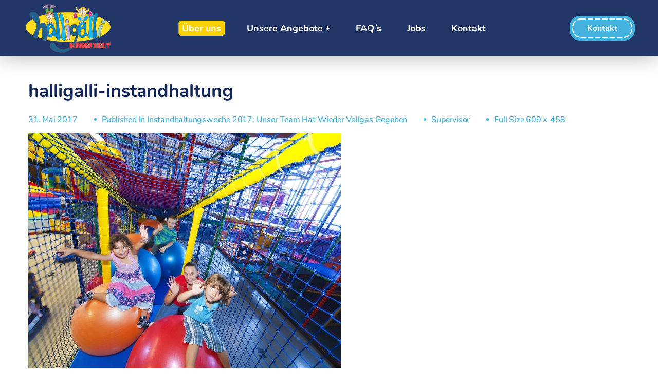

--- FILE ---
content_type: text/css
request_url: https://www.halligalli-kinderwelt.de/wp-content/themes/littledino/css/main.css?ver=6.4.7
body_size: 56604
content:
@charset "UTF-8";
/*==================================================================

##Browser Reset
##General Styles
##Header Styles
    #Cart Woocommerce
    #Logo
    #Menu style
    #Mega Menu
    #Sticky Menu
    #Lavalamp
    #Mobile Navigation
##Page Title
##Header Search
##Typography
##Footer Styles
##Page 404
##Page Search
##Blog
    #First Recent Post Hero
    #Second Recent Post Hero
    #Image Overlay
    #Slider Post
    #Image Post
    #Standard Post
    #Post Share
    #Lists
    #Medium Image
    #Tiny Image
    #First Large Post
    #Related Post in Single
    #Single Post
    #Post Prev/Next
    #Likes
##Isotope
##Lists Style
##Comments
##Contact Form
##Slick Slider
##Pagination
##Page MailChimp
##Load More
##Extended Row
##Preloader
##Scroll Up
##WPML
##Shop
    #Catalog Shop
    #Single Shop
    #Pagination Shop
    #Tabs Shop
    #Respond Shop
    #Cart Shop
    #Checkout Shop
    #Wishlist Shop
    #My Account Shop
    #Order Shop
    #Responsive Shop
##Widgets Base
    #Search
    #Recent Posts
    #Tagcloud
    #Navigation Menu
    #Author
    #Text Widget
    #Banner
    #Gallery
    #Calendar
    #Mailchimp
##Counter
##Countdown
##Blog Categories
##Testimonials
##Carousel Navigation
##Team
##Image Layers
##Pricing Table
##Progress Bar
##Services
##Satellite Services
##Services 3
##Circuit Services
##Composer Modules Styles
    #Toggle
    #Progress bar
    #Tabs
    #Wp Menu
    #Pie Chart
    #Round Chart
##Message Box
##Info Box
##Flip Box
##Custom Title
##Accordion
##Button
##Portfolio
##Custom Text
##Video Popup
##Spacing
##Clients
##Demo Item
##Social Icons
##Double Heading
##Time-line Vertical
##Time-line Horizontal
##Icon
##Instagram
##Responsive

==================================================================*/
/* ==================== ##Browser Reset ==================== */
html,
body,
div,
span,
applet,
object,
iframe,
table,
caption,
tbody,
tfoot,
thead,
tr,
th,
td,
del,
dfn,
em,
font,
img,
ins,
kbd,
q,
s,
samp,
small,
strike,
strong,
sub,
sup,
tt,
var,
h1,
h2,
h3,
h4,
h5,
h6,
p,
blockquote,
pre,
a,
abbr,
acronym,
address,
big,
cite,
code,
dl,
dt,
dd,
ol,
ul,
li,
fieldset,
form,
label,
legend {
  vertical-align: baseline;
  font-family: inherit;
  font-weight: inherit;
  font-style: inherit;
  font-size: 100%;
  outline: 0;
  padding: 0;
  margin: 0;
  border: 0;
}

body {
  position: relative;
  overflow-x: hidden;
}

body,
html {
  max-width: 100%;
  -moz-osx-font-smoothing: grayscale;
  -webkit-font-smoothing: antialiased;
}

mark {
  padding: 0 5px;
  color: inherit;
}

strong {
  font-weight: 700;
}

pre {
  padding: 20px;
  word-wrap: break-word;
  background: #ebf0f9;
  max-width: 100%;
  overflow: auto;
  margin-bottom: 20px;
}

code,
kbd,
tt,
var,
pre {
  font-family: monospace;
}

ul,
ol {
  padding: 0 0 20px 0;
}

li ul {
  padding-bottom: 0;
}

textarea {
  min-height: 50px;
  height: 122px;
}

p a {
  transition: color 300ms;
}

img {
  vertical-align: top;
  max-width: 100%;
  height: auto;
  -webkit-user-select: none;
  user-select: none;
}

label,
legend {
  display: block;
  margin-bottom: 5px;
  font-weight: 500;
  font-size: 18px;
}

iframe {
  width: 100%;
  display: block;
}

table {
  width: 100%;
  border-collapse: collapse;
}

p {
  margin: 0 0 20px 0;
}

p:empty {
  display: none;
  padding: 0;
  margin: 0;
}

* {
  box-sizing: border-box;
}
*:focus {
  outline: none !important;
}

a {
  transition: all 0.4s;
  text-decoration: none;
}

a:active,
a:focus,
a:hover {
  text-decoration: none;
}

/* ==================== ##General styles ==================== */
::selection {
  color: #ffffff;
}

/* input */
body input[type=text],
body input[type=url],
body input[type=search],
body input[type=email],
body input[type=password],
body input[type=tel],
body input[type=time],
select,
textarea {
  display: block;
  height: 52px;
  max-width: 100%;
  margin: 0;
  border: 1px solid #ebe9e5;
  padding: 10px 20px;
  font-family: inherit;
  font-size: 16px;
  font-weight: 400;
  line-height: 1.7;
  outline: none;
  border-radius: 26px;
  transition: 0.3s;
  background: #ffffff;
}
body input[type=text]::placeholder,
body input[type=url]::placeholder,
body input[type=search]::placeholder,
body input[type=email]::placeholder,
body input[type=password]::placeholder,
body input[type=tel]::placeholder,
body input[type=time]::placeholder,
select::placeholder,
textarea::placeholder {
  outline: none;
  -webkit-appearance: none;
  transition: 0.3s;
}
body input[type=text]:focus::placeholder, body input[type=text]:active::placeholder,
body input[type=url]:focus::placeholder,
body input[type=url]:active::placeholder,
body input[type=search]:focus::placeholder,
body input[type=search]:active::placeholder,
body input[type=email]:focus::placeholder,
body input[type=email]:active::placeholder,
body input[type=password]:focus::placeholder,
body input[type=password]:active::placeholder,
body input[type=tel]:focus::placeholder,
body input[type=tel]:active::placeholder,
body input[type=time]:focus::placeholder,
body input[type=time]:active::placeholder,
select:focus::placeholder,
select:active::placeholder,
textarea:focus::placeholder,
textarea:active::placeholder {
  opacity: 0;
}

input[type=radio],
input[type=checkbox] {
  margin: 5px 0.4375em 0 0;
}
input[type=radio] ~ label,
input[type=checkbox] ~ label {
  display: inline;
}

form .row.transparent-01 input,
form .row.transparent-01 textarea {
  background: rgba(255, 255, 255, 0.1);
  border-color: transparent;
}
form .row.transparent-01 input:focus, form .row.transparent-01 input:active,
form .row.transparent-01 textarea:focus,
form .row.transparent-01 textarea:active {
  background: rgba(255, 255, 255, 0.6);
  border-color: transparent;
}
form .row.transparent-01 input::placeholder,
form .row.transparent-01 textarea::placeholder {
  color: #ffffff !important;
}
form .row.transparent-01 .wgl_col-3 input.wpcf7-submit {
  width: 100%;
}
form .row.transparent-01 input.wpcf7-submit {
  background: #ffffff;
  color: #313131 !important;
}
form .row.transparent-01 input.wpcf7-submit:hover {
  background: rgba(255, 255, 255, 0.7);
}

form.post-password-form {
  margin-bottom: 20px;
}
form.post-password-form p:first-child {
  margin-bottom: 24px;
}
form.post-password-form label {
  display: inline-block;
  width: calc(100% - 130px);
  max-width: 270px;
  margin-right: 5px;
}
form.post-password-form label input[type=password] {
  width: 100%;
  margin-top: 5px;
}
form.post-password-form input[type=submit] {
  position: relative;
  top: -1px;
  height: 50px;
  min-width: 170px;
  margin-top: 15px;
  margin-right: 5px;
  border-color: transparent;
}
form.post-password-form input[type=submit], form.post-password-form input[type=submit]:hover {
  color: #ffffff;
}

.select__field:before {
  content: "\f0d7";
  display: block;
  position: absolute;
  z-index: 0;
  right: 20px;
  font-family: FontAwesome;
  font-size: 14px;
  line-height: 45px;
  pointer-events: none;
}

textarea {
  height: 120px;
}

@keyframes dashed_border_running {
  100% {
    stroke-dashoffset: -1000;
  }
}
.button__wrapper {
  display: inline-block;
  position: relative;
  text-align: center;
  transition: 0.3s;
}
.button__wrapper *:not(span) {
  position: relative;
  z-index: 1;
}
.button__wrapper svg {
  position: absolute;
  left: 0;
  top: 0;
  width: 100%;
  height: 100%;
  pointer-events: none;
  animation: dashed_border_running 20s linear infinite both;
  animation-play-state: paused;
  stroke-width: 2;
  stroke-dasharray: 9, 5;
  stroke-dashoffset: 0;
  stroke-linecap: round;
  fill: none;
  transition: 0.4s;
}
.button__wrapper svg {
  stroke: #fff;
}
.button__wrapper:hover svg {
  animation-play-state: running;
}
.button__wrapper .disabled + svg.wgl-dashes,
.button__wrapper button[disabled] + svg.wgl-dashes {
  animation-play-state: paused;
}

input[type=submit],
button {
  display: inline-block;
  height: 60px;
  margin-bottom: 0;
  border-width: 1px;
  border-style: solid;
  border-radius: 30px;
  padding: 6px 32px;
  font-family: inherit;
  font-size: 18px;
  line-height: 32px;
  letter-spacing: 0;
  color: #ffffff;
  outline: none;
  cursor: pointer;
  -webkit-appearance: none;
  background: transparent;
  transition: 0.4s;
  border-color: currentColor;
  text-transform: capitalize;
  letter-spacing: 0;
}
input[type=submit]:hover,
button:hover {
  color: #ffffff;
}

input[type=submit]:hover,
input[type=submit]:active,
input[type=submit]:focus {
  background: transparent;
}

dl {
  margin-bottom: 1.75em;
}

dt {
  font-weight: 700;
}

dd {
  margin: 0 0 1.75em;
}

/* container */
.wgl-container {
  width: 1170px;
  margin-right: auto;
  margin-left: auto;
}
.wgl-container.full-width {
  width: 100%;
  margin-left: 0;
  margin-right: 0;
  max-width: 100%;
}
.wgl-container .wgl-container {
  width: 100%;
}

.wgl-icon {
  display: inline-block;
  font-size: 30px;
  line-height: 1;
  text-align: center;
  transition: 0.3s;
}
.wgl-icon svg {
  height: 1em;
  width: 1em;
  transition: inherit;
}

body.elementor-page main .wgl-container,
body.elementor-page .footer_top-area .wgl-container,
body.elementor-editor-active main .wgl-container,
body.elementor-editor-active .footer_top-area .wgl-container,
body.elementor-editor-preview main .wgl-container,
body.elementor-editor-preview .footer_top-area .wgl-container {
  margin-left: auto;
  margin-right: auto;
  width: auto;
  max-width: none;
}
body.elementor-page main .wgl-container.full-width,
body.elementor-page .footer_top-area .wgl-container.full-width,
body.elementor-editor-active main .wgl-container.full-width,
body.elementor-editor-active .footer_top-area .wgl-container.full-width,
body.elementor-editor-preview main .wgl-container.full-width,
body.elementor-editor-preview .footer_top-area .wgl-container.full-width {
  width: 100%;
  margin-left: 0;
  margin-right: 0;
  max-width: 100%;
}
body.elementor-page.single-footer main:not(:empty) .wgl-container,
body.elementor-page.single-footer .footer_top-area:not(:empty) .wgl-container,
body.elementor-editor-active.single-footer main:not(:empty) .wgl-container,
body.elementor-editor-active.single-footer .footer_top-area:not(:empty) .wgl-container,
body.elementor-editor-preview.single-footer main:not(:empty) .wgl-container,
body.elementor-editor-preview.single-footer .footer_top-area:not(:empty) .wgl-container {
  max-width: none;
  margin-left: auto;
  margin-right: auto;
}

body.elementor-default .footer_top-area:not(.widgets_area) .wgl-container {
  margin-left: auto;
  margin-right: auto;
  width: auto;
  max-width: none;
}
body.elementor-default .footer_top-area:not(.widgets_area) .wgl-container.full-width {
  width: 100%;
  margin-left: 0;
  margin-right: 0;
  max-width: 100%;
}

.wgl-container .elementor-section-boxed .elementor-column-gap-default .elementor-row {
  width: calc(100% + 20px);
  margin: -10px;
}
.wgl-container .elementor-section-boxed .elementor-column-gap-narrow .elementor-row {
  width: calc(100% + 10px);
  margin: -5px;
}
.wgl-container .elementor-section-boxed .elementor-column-gap-extended .elementor-row {
  width: calc(100% + 30px);
  margin: -15px;
}
.wgl-container .elementor-section-boxed .elementor-column-gap-wide .elementor-row {
  width: calc(100% + 40px);
  margin: -20px;
}
.wgl-container .elementor-section-boxed .elementor-column-gap-wider .elementor-row {
  width: calc(100% + 60px);
  margin: -30px;
}
.wgl-container .elementor-section-boxed .elementor-section-boxed .elementor-container {
  width: 100%;
}

#main .wgl-container .wgl_wrapper {
  left: 0 !important;
}

.fullwidth-wrapper {
  width: 100%;
  padding: 0 30px;
}

.row:before, .row:after,
.wgl-container:before,
.wgl-container:after,
.clearfix:before,
.clearfix:after {
  content: "";
  display: table;
  line-height: 0;
}

.wgl-container:after,
.row:after,
.clear,
.clearfix:after {
  clear: both;
}

[class*=wgl_col-] {
  float: left;
  min-height: 1px;
}

.row {
  margin-left: -15px;
  margin-right: -15px;
}
.row [class*=wgl_col-] {
  display: block;
  width: 100%;
  padding-right: 15px;
  padding-left: 15px;
}

/* default */
.slick-slider a, .slick-slider a:hover, .slick-slider a:focus {
  transition: 0.4s;
}

a:hover {
  color: inherit;
}

/* extra classes */
.z-index-1 {
  z-index: 1;
}

.relative {
  position: relative;
}

.text-uppercase {
  text-transform: uppercase;
}

.bypostauthor {
  opacity: 1;
}

.ohidden {
  overflow: hidden;
}

.ovisible {
  overflow: visible;
}

/* aligning images tinymce */
.aleft {
  text-align: left;
}

.acenter {
  text-align: center;
}

.aright {
  text-align: right;
}

.aligncenter {
  display: block;
  margin-left: auto;
  margin-right: auto;
}

.alignleft {
  float: left;
  margin: 0 30px 10px 0;
}

.alignright {
  float: right;
  margin: 0 0 10px 30px;
}

.wp-caption.aligncenter {
  margin-left: auto;
  margin-right: auto;
}

.wp-caption .wp-caption-text {
  margin: 0.5em 0;
}

.wp-caption,
.gallery-caption {
  font-style: italic;
  max-width: 100%;
}

.sticky-sidebar_init #main {
  padding-bottom: 120px;
}

#main {
  padding: 40px 0;
  position: relative;
  z-index: 0;
  min-height: 50vh;
  overflow: hidden;
}

.row.sidebar_left #main-content {
  float: right;
}

.wpb_single_image * {
  border-radius: inherit;
}

.gm-control-active {
  border-radius: 0;
  box-shadow: none;
}

hr {
  border: none;
  border-bottom: 1px solid #1d1f21;
  margin: 20px 0 20px;
}
hr.wp-block-separator {
  max-width: 100px;
}
hr.wp-block-separator.is-style-wide, hr.wp-block-separator.is-style-dots {
  max-width: 100%;
}

/* table */
table td,
table th {
  padding: 5px 10px;
  border: 1px solid #ebebee;
  text-align: left;
}
table:not(:last-child) {
  margin-bottom: 22px;
}

.col-md-delimiter .vc_column_container:not(:last-child):before {
  content: "";
  position: absolute;
  z-index: 1;
  right: 0;
  top: 50%;
  width: 1px;
  height: 65%;
  background: #eee;
  transform: translateY(-50%);
}

/*https://make.wordpress.org/accessibility/handbook/markup/the-css-class-screen-reader-text/
Text meant only for screen readers. */
.screen-reader-text {
  position: absolute !important;
  height: 1px;
  width: 1px;
  margin: -1px;
  border: 0;
  padding: 0;
  clip: rect(1px, 1px, 1px, 1px);
  -webkit-clip-path: inset(50%);
  clip-path: inset(50%);
  word-wrap: normal !important;
  overflow: hidden;
}

.screen-reader-text:focus {
  display: block;
  z-index: 100000;
  top: 5px;
  left: 5px;
  width: auto;
  height: auto;
  padding: 15px 23px 14px;
  font-size: 1em;
  line-height: normal;
  color: #444;
  text-decoration: none;
  background-color: #eee;
  clip: auto !important;
  -webkit-clip-path: none;
  clip-path: none;
}

.mejs-container {
  margin-bottom: 20px;
}

.wp-block-gallery {
  margin-bottom: 16px;
}
.wp-block-gallery li.blocks-gallery-item {
  padding-left: 0;
  margin-bottom: 16px;
}
.wp-block-gallery li.blocks-gallery-item:before {
  display: none;
}
.wp-block-gallery li.blocks-gallery-item figcaption {
  line-height: 1.5;
}
.wp-block-gallery.alignwide {
  clear: both;
}

.particles-js {
  position: absolute;
  z-index: -1;
  width: 100%;
  height: 100%;
  background-repeat: no-repeat;
  background-size: cover;
  background-position: 50% 50%;
}

.extended-parallax {
  position: absolute;
  z-index: -1;
  width: 100%;
  pointer-events: none;
}

.page-header .particles-js {
  left: 0;
  top: 0;
}

.morph-svg {
  position: absolute;
  z-index: -1;
  width: 100%;
}

.wgl-background-image_parallax {
  position: absolute;
  left: 0;
  top: 0;
  width: 100%;
  height: 100%;
  z-index: -1;
}
.wgl-background-image_parallax div {
  height: 100%;
}

/* ==================== ##Header Styles ==================== */
.wgl-theme-header {
  position: relative;
  z-index: 2;
  /* #Login Woocommerce */
  /* \#Login Woocommerce */
  /* #Wishlist Woocommerce */
}
.wgl-theme-header .wrapper a {
  color: inherit;
}
.wgl-theme-header .wrapper .littledino_module_button a {
  margin-bottom: 0;
  box-shadow: none;
  color: #fff;
}
.wgl-theme-header .wgl-button.elementor-button {
  border-width: 1px;
  border-style: solid;
  color: #fff;
}
.wgl-theme-header .wgl-button.elementor-button svg.wgl-dashes {
  position: absolute;
  left: 0;
  top: 0;
  width: 100%;
  height: 100%;
  pointer-events: none;
  animation: dashed_border_running_left 20s linear infinite both;
  animation-play-state: paused;
  stroke-width: 2;
  stroke-dasharray: 9, 5;
  stroke-dashoffset: 0;
  stroke-linecap: round;
  fill: none;
  transition: 0.4s;
  opacity: 1;
  visibility: visible;
  stroke: currentColor;
}
.wgl-theme-header .wgl-button.elementor-button:hover svg.wgl-dashes {
  animation-play-state: running;
}
.wgl-theme-header .wrapper a:hover {
  opacity: 1;
}
.wgl-theme-header .wgl-sticky-header .wgl-logotype-container > a,
.wgl-theme-header .wgl-sticky-header .wgl-logotype-container > a > img {
  max-height: none !important;
}
.wgl-theme-header .wgl-mobile-header {
  display: none;
}
.wgl-theme-header .mobile_nav_wrapper .primary-nav .menu {
  display: none;
}
.wgl-theme-header.header_overlap {
  position: absolute;
  z-index: 99;
  width: 100%;
  left: 0;
  top: 0;
}
.wgl-theme-header.header_shadow {
  box-shadow: 0px 0px 40px 0px rgba(0, 0, 0, 0.3);
}
.wgl-theme-header .wgl_button {
  z-index: 0;
}
.wgl-theme-header .login-in {
  display: inline-block;
  padding-top: 0;
}
.wgl-theme-header .login-in.woocommerce {
  display: inline-block;
  padding-top: 0;
}
.wgl-theme-header .login-in .login-in_wrapper {
  display: flex;
  align-items: center;
  height: 100%;
  color: inherit;
}
.wgl-theme-header .login-in .login-in_wrapper a {
  cursor: pointer;
  font-size: 16px;
  font-weight: 600;
  color: inherit;
  text-transform: uppercase;
}
.wgl-theme-header .login-in .wgl_modal-window {
  position: fixed;
  top: 0;
  bottom: 0;
  left: 0;
  right: 0;
  overflow: auto;
  outline: none;
  background: #fff;
  z-index: 1000000;
  opacity: 0;
  visibility: hidden;
  -webkit-overflow-scrolling: touch;
  text-align: center;
  transition: all 0.45s ease;
}
.wgl-theme-header .login-in .wgl_modal-window .modal-dialog {
  margin: 12rem auto 0;
  max-width: 430px;
  position: relative;
}
.wgl-theme-header .login-in .wgl_modal-window .modal-dialog .col2-set {
  width: 100%;
  margin-right: 0;
}
.wgl-theme-header .login-in .wgl_modal-window .modal-dialog .col2-set > .col-1 {
  padding: 40px 50px 1px;
}
.wgl-theme-header .login-in .wgl_modal-window .modal-dialog form.login, .wgl-theme-header .login-in .wgl_modal-window .modal-dialog form.register {
  padding: 0;
}
.wgl-theme-header .login-in .wgl_modal-window .modal-dialog .modal_content {
  overflow: hidden;
}
.wgl-theme-header .login-in .wgl_modal-window .modal-dialog .littledino_module_message_box {
  margin-bottom: 20px;
}
.wgl-theme-header .login-in.open_login .wgl_modal-window {
  opacity: 1;
  visibility: visible;
}
.wgl-theme-header .login-in.open_login .overlay {
  opacity: 1;
  visibility: visible;
}
.wgl-theme-header .login-in.open_login .wgl-woocommerce-tabs {
  transform: translateY(0);
  opacity: 1;
}
.wgl-theme-header .login-in .overlay {
  position: fixed;
  top: 0;
  left: 0;
  width: 100%;
  height: 100%;
  background: transparent;
  opacity: 0;
  visibility: hidden;
  transition: all 0.4s;
}
.wgl-theme-header .login-in .wgl-woocommerce-tabs {
  transform: translateY(50px);
  transition: all 0.3s ease-in-out;
  opacity: 0;
  transition-delay: 0.3s;
}
.wgl-theme-header .wishlist-mini-cart {
  display: inline-block;
  position: relative;
}
.wgl-theme-header .wishlist-mini-cart.woocommerce {
  display: inline-flex;
  align-items: center;
  line-height: 0;
  padding-top: 0;
}
.wgl-theme-header .wishlist-mini-cart .woo_icon-wishlist {
  display: flex;
  align-items: center;
  justify-content: center;
  cursor: pointer;
  color: inherit;
  position: relative;
  width: 40px;
  height: 40px;
  text-align: center;
  border-radius: 50%;
}
.wgl-theme-header .wishlist-mini-cart .woo_icon-wishlist::before {
  content: "";
  position: absolute;
  top: -6px;
  left: -6px;
  width: calc(100% + 8px);
  height: calc(100% + 8px);
  border: 2px dashed currentColor;
  border-radius: inherit;
  animation: spin_left 5s linear infinite;
  animation-play-state: paused;
}
.wgl-theme-header .wishlist-mini-cart .woo_icon-wishlist .header_wishlist-button {
  margin-top: 2px;
  color: #ffffff;
}
.wgl-theme-header .wishlist-mini-cart .woo_icon-wishlist .header_wishlist-button:before {
  content: "\f128";
  font-family: Flaticon;
  font-size: 19px;
  vertical-align: middle;
}
.wgl-theme-header .wishlist-mini-cart .woo_icon-wishlist .woo_wishlist-count span {
  display: inline-block;
  position: absolute;
  z-index: 1;
  height: 20px;
  min-width: 20px;
  margin-top: 7px;
  margin-left: -3px;
  border-radius: 50%;
  padding: 0 5px;
  font-size: 11px;
  line-height: 20px;
  font-weight: 700;
  font-style: normal;
  color: #ffffff;
  text-align: center;
  vertical-align: middle;
  -webkit-backface-visibility: hidden;
  backface-visibility: hidden;
  cursor: pointer;
  background-color: #434344;
}
.wgl-theme-header .wishlist-mini-cart .woo_icon-wishlist:hover::before {
  animation-play-state: running;
}
.wgl-theme-header .mini-cart {
  display: inline-block;
  position: relative;
}
.wgl-theme-header .mini-cart.woocommerce {
  display: inline-block;
  padding-top: 0;
}
.wgl-theme-header .mini-cart .mini_cart-overlay {
  position: fixed;
  z-index: 1;
  top: 0;
  left: 0;
  width: 100%;
  height: 100%;
  background: transparent;
  opacity: 0;
  visibility: hidden;
  transition: all 0.4s;
}
.wgl-theme-header .mini-cart .woo_icon_wrapper {
  display: flex;
  align-items: center;
  height: 100%;
}
.wgl-theme-header .mini-cart a {
  color: inherit;
  cursor: pointer;
}
.wgl-theme-header .mini-cart a.woo_icon {
  position: relative;
  width: 40px;
  height: 40px;
  text-align: center;
  border-radius: 50%;
}
.wgl-theme-header .mini-cart a.woo_icon:before {
  content: "";
  position: absolute;
  top: -6px;
  left: -6px;
  width: calc(100% + 8px);
  height: calc(100% + 8px);
  border: 2px dashed currentColor;
  border-radius: inherit;
  animation: spin_left 5s linear infinite;
  animation-play-state: paused;
}
.wgl-theme-header .mini-cart a.woo_icon:hover:before {
  animation-play-state: running;
}
.wgl-theme-header .mini-cart:hover svg line.st_transform-left {
  transform: rotate(-60deg);
}
.wgl-theme-header .mini-cart:hover svg line.st_transform-right {
  transform: rotate(60deg);
}
.wgl-theme-header .mini-cart.open_cart .mini_cart-overlay {
  background: #000000;
  visibility: visible;
  opacity: 0.4;
}
.wgl-theme-header .mini-cart.open_cart .woo_mini_cart {
  transform: translate(-20px);
}
.wgl-theme-header .mini-cart .woo_mini_cart:before {
  content: "";
  position: absolute;
  width: 100%;
  height: 38px;
  top: -38px;
  left: 0;
  right: 0;
}
.wgl-theme-header .mini-cart .header_cart-button {
  display: inline-block;
  vertical-align: middle;
  cursor: pointer;
  width: 26px;
  height: 32px;
  margin-top: -4px;
  position: relative;
}
.wgl-theme-header .mini-cart .header_cart-button svg {
  transition: 0.3s;
}
.wgl-theme-header .mini-cart .header_cart-button svg g path {
  fill: currentColor !important;
}
.wgl-theme-header .mini-cart .header_cart-button svg .st0 {
  stroke: currentColor !important;
  transform-origin: bottom left;
  transform-box: fill-box;
  transition: 0.45s;
}
.wgl-theme-header .mini-cart .header_cart-button svg .st0.st_transform-right {
  transform-origin: bottom right;
}
.wgl-theme-header .mini-cart .header_cart-button svg line {
  stroke: currentColor !important;
}
.wgl-theme-header .mini-cart .woocommerce-mini-cart.cart_list.product_list_widget li {
  position: relative;
  margin-top: 0;
  margin-bottom: 24px;
  padding-left: 0;
  padding-right: 0;
  line-height: 1.1;
  text-align: left;
  list-style: none;
  clear: both;
}
.wgl-theme-header .mini-cart .woocommerce-mini-cart.cart_list.product_list_widget li a {
  display: block;
  padding-right: 24px;
  font-size: 18px;
  font-weight: 400;
  line-height: 23px;
}
.wgl-theme-header .mini-cart .woocommerce-mini-cart.cart_list.product_list_widget li a:hover {
  opacity: 0.8;
}
.wgl-theme-header .mini-cart .woocommerce-mini-cart.cart_list.product_list_widget li span.quantity {
  display: block;
  margin-top: 8px;
  font-size: 18px;
  font-weight: 400;
  color: #d5d5d5;
}
.wgl-theme-header .mini-cart .woocommerce-mini-cart.cart_list.product_list_widget li span.quantity .woocommerce-Price-amount.amount .woocommerce-Price-currencySymbol {
  display: inline-block;
  padding-right: 1px;
}
.wgl-theme-header .mini-cart .woocommerce-mini-cart.cart_list.product_list_widget li:last-child {
  margin-bottom: 0;
}
.wgl-theme-header .mini-cart .woocommerce-mini-cart.cart_list.product_list_widget li:after {
  content: "";
  display: block;
  height: 0;
  clear: both;
}
.wgl-theme-header .mini-cart .woocommerce-mini-cart.cart_list.product_list_widget li a.remove {
  display: inline;
  float: right;
  position: absolute;
  z-index: 2;
  top: -4px;
  right: -4px;
  margin: 0;
  margin-top: 0;
  padding: 9px;
  font: 0/0 serif;
  text-shadow: none;
}
.wgl-theme-header .mini-cart .woocommerce-mini-cart.cart_list.product_list_widget li a.remove:after {
  top: 3px;
  right: 4px;
}
.wgl-theme-header .mini-cart .woocommerce-mini-cart.cart_list.product_list_widget li img {
  float: left;
  position: relative;
  max-width: 70px;
  margin-top: 0;
  margin-left: 0;
  margin-right: 30px;
  border: 2px dashed;
  border-radius: 20px;
}
.wgl-theme-header .mini-cart .woocommerce-mini-cart.cart_list.product_list_widget li img[src=""] {
  display: none;
}
.wgl-theme-header .mini-cart .woocommerce-mini-cart.cart_list.product_list_widget li:first-child {
  margin-top: 0;
}
.wgl-theme-header .mini-cart .woocommerce-mini-cart.cart_list.product_list_widget li:last-child {
  margin-bottom: 0;
}
.wgl-theme-header .mini-cart .flaticon-shopcart-icon {
  color: #ffffff;
}
.wgl-theme-header .mini-cart .flaticon-shopcart-icon:before {
  content: "\f109";
  font-family: flaticon;
  margin-left: -2px;
  font-size: 19px;
  line-height: 40px;
  vertical-align: middle;
}
.wgl-theme-header .woo_mini_cart {
  position: fixed;
  z-index: 100000;
  top: 0;
  right: 0;
  width: 400px;
  min-height: 300px;
  max-height: calc(100% - 40px);
  margin-top: 20px;
  border-radius: 20px;
  padding: 38px;
  text-align: center;
  box-shadow: none;
  overflow-y: scroll;
  overflow-x: hidden;
  transform: translate(100%);
  scrollbar-width: none;
  transition: 0.3s ease-in;
}
.wgl-theme-header .woo_mini_cart::-webkit-scrollbar {
  display: none;
}
.wgl-theme-header .woo_mini_cart p {
  margin-bottom: 0;
  color: currentColor;
}
.wgl-theme-header .woo_mini_cart ul {
  margin: 0;
  padding: 0;
}
.wgl-theme-header .woo_mini_cart .mini_cart_title {
  display: flex;
  justify-content: space-between;
  align-items: baseline;
  margin-bottom: 44px;
  border-bottom: 1px solid #e5e5e5;
  padding-bottom: 18px;
  text-align: left;
  text-transform: capitalize;
}
.wgl-theme-header .woo_mini_cart .mini_cart_title h4 {
  font-size: 24px;
}
.wgl-theme-header .woo_mini_cart .close_mini_cart:after {
  content: "\f169";
  padding-left: 10px;
  font-family: flaticon;
  font-size: 13px;
  line-height: 0;
  color: #c2c2c2;
  text-rendering: auto;
  box-shadow: none;
  -webkit-font-smoothing: antialiased;
  -moz-osx-font-smoothing: grayscale;
  cursor: pointer;
  transition: 0.3s;
}
.wgl-theme-header .woo_mini_cart .woocommerce-mini-cart__total {
  display: flex;
  align-items: baseline;
  margin-top: 31px;
  margin-bottom: 8px;
  font-size: 24px;
  font-weight: 400;
  text-align: left;
}
.wgl-theme-header .woo_mini_cart .woocommerce-mini-cart__total strong {
  font-weight: inherit;
  text-transform: capitalize;
  padding-right: 16px;
}
.wgl-theme-header .woo_mini_cart .woocommerce-mini-cart__total .woocommerce-Price-amount .woocommerce-Price-currencySymbol {
  padding-right: 1px;
}
.wgl-theme-header .woo_mini_cart .woocommerce-mini-cart__buttons .button__wrapper {
  display: block;
}
.wgl-theme-header .woo_mini_cart .woocommerce-mini-cart__buttons .button__wrapper:last-child {
  margin-top: 10px;
}
.wgl-theme-header .woo_mini_cart .woocommerce-mini-cart__buttons .button__wrapper svg {
  stroke: transparent;
}
.wgl-theme-header .woo_mini_cart .woocommerce-mini-cart__buttons .button__wrapper:hover svg {
  stroke: #ffffff;
}
.wgl-theme-header .woo_mini_cart .woocommerce-mini-cart__buttons a {
  display: inline-block;
  left: auto;
  margin: 0;
  border: unset;
  border-radius: 28px;
  padding: 10px 25px;
  font-size: 18px;
  font-weight: 400;
  line-height: 2;
  color: #ffffff;
  text-align: center;
  text-decoration: none;
  text-shadow: none;
  text-transform: capitalize;
  box-shadow: none;
  overflow: visible;
  cursor: pointer;
  transition: 0.4s;
}
.wgl-theme-header .woo_mini_cart .woocommerce-mini-cart__buttons a:last-child {
  margin-top: 10px;
  margin-bottom: 0;
}
.wgl-theme-header .woo_mini_cart .mini_cart_item dl.variation {
  padding-top: 12px;
}
.wgl-theme-header .woo_mini_cart .mini_cart_item dl.variation + .quantity {
  display: inline-block !important;
}
.wgl-theme-header .woo_mini_cart .mini_cart_item dt.variation-Size {
  padding-right: 5px;
}
.wgl-theme-header .woo_mini_cart .mini_cart_item dd.variation-Size {
  margin: 0;
}
.wgl-theme-header .wgl-header-row .header_side[class^=position_center] .header_area_container > div.mini-cart {
  padding: 0;
}
.wgl-theme-header .wgl-header-row .header_side[class^=position_center] .primary-nav > ul li.mega-menu > ul.mega-menu {
  left: 0;
  right: 0;
  margin: 0 auto;
}
.wgl-theme-header .woo_mini-count span {
  display: inline-block;
  position: absolute;
  z-index: 1;
  height: 20px;
  min-width: 20px;
  margin-top: 27px;
  margin-left: -2px;
  border-radius: 50%;
  padding: 0 5px;
  font-size: 11px;
  line-height: 20px;
  font-weight: 700;
  font-style: normal;
  color: #ffffff;
  text-align: center;
  vertical-align: middle;
  -webkit-backface-visibility: hidden;
  backface-visibility: hidden;
  cursor: pointer;
  background-color: #434344;
}
.wgl-theme-header .fullwidth-wrapper {
  padding: 0;
}

.wgl-header-row .wgl-header-row_wrapper {
  position: relative;
  display: flex;
  flex-flow: row nowrap;
  align-items: center;
  justify-content: space-between;
}
.wgl-header-row .header_side.display_normal {
  flex: 0 auto;
}
.wgl-header-row .header_side.display_grow {
  flex: 1;
}
.wgl-header-row .header_side.display_grow .primary-nav > .menu {
  white-space: nowrap;
}
.wgl-header-row .header_side.v_align_middle {
  align-self: center;
}
.wgl-header-row .header_side.v_align_bottom {
  align-self: flex-end;
}
.wgl-header-row .header_side.v_align_bottom .primary-nav > ul > li > a {
  align-self: flex-end;
  align-items: flex-end;
}
.wgl-header-row .header_side.v_align_bottom .header_area_container > *,
.wgl-header-row .header_side.v_align_bottom .header_search-button {
  vertical-align: bottom;
}
.wgl-header-row .header_side.v_align_top {
  align-self: flex-start;
}
.wgl-header-row .header_side.v_align_top .primary-nav > ul > li > a {
  align-self: flex-start;
  align-items: flex-start;
}
.wgl-header-row .header_side.v_align_top .header_area_container > *,
.wgl-header-row .header_side.v_align_top .header_search-button {
  vertical-align: top;
}
.wgl-header-row .header_side.h_align_left {
  text-align: left;
}
.wgl-header-row .header_side.h_align_center {
  text-align: center;
}
.wgl-header-row .header_side.h_align_right {
  text-align: right;
}
.wgl-header-row .header_side.display_grow.h_align_right {
  margin-left: auto;
}
.wgl-header-row .header_side.display_grow.h_align_center {
  margin-right: auto;
  margin-left: auto;
}
.wgl-header-row .header_side.display_grow.h_align_left {
  margin-right: auto;
}
.wgl-header-row .header_side.display_grow.h_align_left .header_area_container {
  justify-content: flex-start;
}
.wgl-header-row .header_side.display_grow.h_align_center .header_area_container {
  justify-content: center;
}
.wgl-header-row .header_side.display_grow.h_align_right .header_area_container {
  justify-content: flex-end;
}
.wgl-header-row .header_side[class^=position_left] .header_area_container > *:first-child {
  padding-left: 0;
}
.wgl-header-row .header_side[class^=position_left] .header_area_container > *:last-child {
  padding-right: 0;
}
.wgl-header-row .header_side[class^=position_left] .primary-nav ul li ul {
  left: 0;
  right: auto;
}
.wgl-header-row .header_side[class^=position_left] .primary-nav > ul > li ul .sub-menu {
  left: 100%;
  right: auto;
}
.wgl-header-row .header_side[class^=position_left] .primary-nav > ul > li:nth-last-child(1) > .sub-menu, .wgl-header-row .header_side[class^=position_left] .primary-nav > ul > li:nth-last-child(2) > .sub-menu, .wgl-header-row .header_side[class^=position_left] .primary-nav > ul > li:nth-last-child(3) > .sub-menu, .wgl-header-row .header_side[class^=position_left] .primary-nav > ul > li:nth-last-child(4) > .sub-menu {
  left: 0;
  right: auto;
}
.wgl-header-row .header_side[class^=position_left] .primary-nav > ul > li:nth-last-child(1) > .sub-menu .sub-menu, .wgl-header-row .header_side[class^=position_left] .primary-nav > ul > li:nth-last-child(2) > .sub-menu .sub-menu, .wgl-header-row .header_side[class^=position_left] .primary-nav > ul > li:nth-last-child(3) > .sub-menu .sub-menu, .wgl-header-row .header_side[class^=position_left] .primary-nav > ul > li:nth-last-child(4) > .sub-menu .sub-menu {
  left: 100%;
  right: auto;
}

.wgl-header-row .header_side,
.wgl-header-row .header_render_editor,
.wgl-header-row .wrapper,
.wgl-header-row .header_area_container {
  max-width: 100%;
  box-sizing: border-box;
}

.header_area_container {
  display: inline-block;
  height: 100%;
  max-height: 100%;
}
.header_area_container > * {
  display: inline-block;
  vertical-align: middle;
}

.delimiter {
  display: inline-block;
  position: relative;
}

.large_delimiter {
  display: inline-block;
  padding-left: 30px;
  padding-right: 30px;
}
.large_delimiter:after {
  content: "";
  display: block;
  position: absolute;
  top: 0;
  width: 1px;
  height: 50px;
  margin-left: 0;
  border: 0;
  font-size: initial;
  line-height: 50px;
  background: #fff;
  visibility: visible;
  opacity: 0.2;
}

.wgl-logotype-container img {
  vertical-align: middle;
  max-height: 100%;
}
.wgl-logotype-container .logo-name {
  color: inherit;
  font-size: 40px;
}
.wgl-logotype-container a {
  color: inherit;
}

.primary-nav {
  letter-spacing: 0;
  /* Lavalamp settings */
}
.primary-nav a {
  transition: 0.3s;
}
.primary-nav .lavalamp_animate .lavalamp-object {
  opacity: 1;
}
.primary-nav .lavalamp-object {
  z-index: 0;
  opacity: 0;
}
.primary-nav > ul.lavalamp > li > a > span:after {
  display: none !important;
}
.primary-nav ul li {
  display: inline-block;
  vertical-align: middle;
  line-height: inherit;
}
.primary-nav ul li:before {
  display: none;
}
.primary-nav > ul li {
  position: relative;
  padding-left: 0;
  margin-bottom: 0;
}
.primary-nav > ul li.mega-menu {
  position: static !important;
}
.primary-nav > ul li.mega-menu > ul.mega-menu {
  left: auto;
}
.primary-nav > ul {
  height: 100%;
  padding: 0;
  margin: 0 -25px;
}
.primary-nav > ul > li {
  height: 100%;
}
.primary-nav > ul > li.mega-menu-links > ul.mega-menu {
  padding-left: 10px;
  padding-right: 10px;
}
.primary-nav > ul > li.current-menu-item > a > span:after, .primary-nav > ul > li.current_page_item > a > span:after, .primary-nav > ul > li.current-menu-ancestor > a > span:after, .primary-nav > ul > li.current-menu-parent > a > span:after, .primary-nav > ul > li.current_page_parent > a > span:after, .primary-nav > ul > li.current_page_ancestor > a > span:after {
  opacity: 1;
  visibility: visible;
}
.primary-nav > ul > li > a {
  display: flex;
  position: relative;
  z-index: 1;
  height: 100%;
  vertical-align: middle;
  padding: 0 25px;
  align-items: center;
  color: inherit;
  opacity: 1;
}
.primary-nav > ul > li > a > span {
  position: relative;
}
.primary-nav > ul > li > a > span:after {
  display: block;
  content: "";
  position: absolute;
  bottom: 0;
  border-radius: 5px;
  width: calc(100% + 14px);
  height: 100%;
  left: -7px;
  z-index: -1;
  transition: all 0.4s ease;
  opacity: 0;
  visibility: hidden;
}
.primary-nav > ul > li > ul:before {
  content: "";
  position: absolute;
  top: -10px;
  left: 0;
  right: 0;
  width: 100%;
  height: 10px;
}
.primary-nav > ul > li:hover > a > span:after {
  opacity: 1;
  visibility: visible;
}
.primary-nav ul li ul li {
  display: block;
}
.primary-nav ul li ul li:first-child > a {
  border-radius: 15px 15px 0 0;
}
.primary-nav ul li ul li:last-child > a {
  border-radius: 0 0 15px 15px;
}
.primary-nav ul li ul li:only-child > a {
  border-radius: 15px;
}
.primary-nav ul li ul ul {
  top: -3px;
  left: 100%;
}
.primary-nav ul li ul,
.primary-nav ul li div.mega-menu-container {
  display: block;
  position: absolute;
  z-index: 555;
  top: calc(100% + 15px);
  left: -12px;
  min-width: 250px;
  white-space: nowrap;
  margin-top: 0;
  border: unset;
  border-radius: 20px;
  padding: 22px 0;
  text-align: left;
  opacity: 0;
  visibility: hidden;
  transition: 0.3s ease-in;
  box-shadow: 3px 0px 30px 0px rgba(0, 0, 0, 0.05);
}
.primary-nav ul li ul:after,
.primary-nav ul li div.mega-menu-container:after {
  content: "";
  position: absolute;
  top: 10px;
  bottom: 10px;
  left: 10px;
  right: 10px;
  border: 2px dashed;
  border-radius: 15px;
}
.primary-nav ul li ul li:hover ul {
  top: -22px;
}
.primary-nav ul li ul .menu-item {
  line-height: inherit;
  transition: 0s;
}
.primary-nav ul li ul .menu-item a {
  display: block;
  padding: 4px 30px;
  overflow: hidden;
  color: inherit;
  transition: background 0.3s;
  opacity: 1;
}
.primary-nav ul li:hover > ul,
.primary-nav ul li:hover > div.mega-menu-container {
  opacity: 1;
  visibility: visible;
  transform: rotateX(0) translateZ(0);
  top: calc(100% + 10px);
}
.primary-nav ul li:hover > ul.mega-menu > ul.mega-menu, .primary-nav ul li:hover > ul.mega-menu > li > ul.mega-menu,
.primary-nav ul li:hover > ul > ul.mega-menu,
.primary-nav ul li:hover > ul > li > ul.mega-menu,
.primary-nav ul li:hover > div.mega-menu-container.mega-menu > ul.mega-menu,
.primary-nav ul li:hover > div.mega-menu-container.mega-menu > li > ul.mega-menu,
.primary-nav ul li:hover > div.mega-menu-container > ul.mega-menu,
.primary-nav ul li:hover > div.mega-menu-container > li > ul.mega-menu {
  opacity: 1;
  visibility: visible;
  transform: rotateX(0) translateZ(0);
}
.primary-nav ul li ul li.current-menu-ancestor.current-menu-parent > a > span, .primary-nav ul li ul li.current-menu-item > a > span, .primary-nav ul li ul li.current_page_item > a > span, .primary-nav ul li ul li:hover > a > span {
  color: #fff;
}
.primary-nav ul li ul li > a > span {
  display: block;
  position: relative;
  padding-left: 0;
  transition: color 0.3s, opacity 0.3s;
}
.primary-nav > ul > li.menu-item-has-children > a > span,
.primary-nav > ul > li.mega-menu.mega-cat > a > span {
  padding-right: 14px;
}
.primary-nav > ul > li.menu-item-has-children > a > span > .menu-item_plus:before, .primary-nav > ul > li.menu-item-has-children > a > span > .menu-item_plus:after,
.primary-nav > ul > li.mega-menu.mega-cat > a > span > .menu-item_plus:before,
.primary-nav > ul > li.mega-menu.mega-cat > a > span > .menu-item_plus:after {
  position: absolute;
  content: "";
  z-index: 1;
  background: currentColor;
}
.primary-nav > ul > li.menu-item-has-children > a > span > .menu-item_plus:before,
.primary-nav > ul > li.mega-menu.mega-cat > a > span > .menu-item_plus:before {
  width: 8px;
  height: 2px;
  right: 0;
  top: 50%;
  transform: translateY(-50%);
}
.primary-nav > ul > li.menu-item-has-children > a > span > .menu-item_plus:after,
.primary-nav > ul > li.mega-menu.mega-cat > a > span > .menu-item_plus:after {
  width: 2px;
  height: 8px;
  right: 3px;
  top: 50%;
  transform: translateY(-50%);
}
.primary-nav ul li ul:not(.mega-menu) li.menu-item-has-children > a > span > .menu-item_plus:before, .primary-nav ul li ul:not(.mega-menu) li.menu-item-has-children > a > span > .menu-item_plus:after {
  position: absolute;
  content: "";
  z-index: 1;
  background: currentColor;
}
.primary-nav ul li ul:not(.mega-menu) li.menu-item-has-children > a > span > .menu-item_plus:before {
  width: 8px;
  height: 2px;
  right: 0;
  top: 50%;
  transform: translateY(-50%);
}
.primary-nav ul li ul:not(.mega-menu) li.menu-item-has-children > a > span > .menu-item_plus:after {
  width: 2px;
  height: 8px;
  right: 3px;
  top: 50%;
  transform: translateY(-50%);
}
.primary-nav > .menu > .menu-item:nth-last-child(1) .sub-menu,
.primary-nav > .menu > .menu-item:nth-last-child(1) > .sub-menu .sub-menu, .primary-nav > .menu > .menu-item:nth-last-child(2) .sub-menu,
.primary-nav > .menu > .menu-item:nth-last-child(2) > .sub-menu .sub-menu, .primary-nav > .menu > .menu-item:nth-last-child(3) .sub-menu,
.primary-nav > .menu > .menu-item:nth-last-child(3) > .sub-menu .sub-menu, .primary-nav > .menu > .menu-item:nth-last-child(4) .sub-menu,
.primary-nav > .menu > .menu-item:nth-last-child(4) > .sub-menu .sub-menu {
  left: auto;
}
.primary-nav > .menu > .menu-item:nth-last-child(1) > .sub-menu, .primary-nav > .menu > .menu-item:nth-last-child(2) > .sub-menu, .primary-nav > .menu > .menu-item:nth-last-child(3) > .sub-menu, .primary-nav > .menu > .menu-item:nth-last-child(4) > .sub-menu {
  right: 0;
}
.primary-nav > .menu > .menu-item:nth-last-child(1) > .sub-menu .sub-menu, .primary-nav > .menu > .menu-item:nth-last-child(2) > .sub-menu .sub-menu, .primary-nav > .menu > .menu-item:nth-last-child(3) > .sub-menu .sub-menu, .primary-nav > .menu > .menu-item:nth-last-child(4) > .sub-menu .sub-menu {
  right: 100%;
}

.admin-bar .wgl-sticky-header {
  top: 32px;
}
.admin-bar .wgl-theme-header .woo_mini_cart {
  max-height: calc(100% - 72px);
  margin-top: 52px;
}

.primary-nav ul li.mega-menu-links > ul {
  padding: 0;
  box-sizing: border-box;
  width: 1170px;
  display: flex;
  flex-wrap: wrap;
}
.primary-nav ul li.mega-menu-links > ul > li {
  float: left;
  box-sizing: border-box;
  margin-top: 40px;
  margin-left: 0;
  margin-right: 0;
  padding: 0;
  font-size: 16px !important;
  font-weight: 600 !important;
  text-transform: uppercase;
}
.primary-nav ul li.mega-menu-links > ul > li:after {
  content: unset;
  display: none;
  position: absolute;
  top: 30px;
  right: 0;
  width: 1px;
  height: calc(100% - 60px);
  background: unset;
}
.primary-nav ul li.mega-menu-links > ul > li:hover ~ li {
  z-index: 0;
}
.primary-nav ul li.mega-menu-links > ul > li.hide-mega-headings > a {
  display: none;
}
.primary-nav ul li.mega-menu-links > ul > li:hover > a > span {
  background: none !important;
}
.primary-nav ul li.mega-menu-links > ul > li > a {
  position: relative;
  padding-top: 4px;
  padding-bottom: 0;
  padding-left: 28px;
  padding-right: 20px;
  border-radius: 0 !important;
}
.primary-nav ul li.mega-menu-links > ul > li > a > span {
  padding-left: 0 !important;
}
.primary-nav ul li.mega-menu-links > ul > li > a:after {
  display: none;
}
.primary-nav ul li.mega-menu-links.mega-columns-1col > ul > li {
  width: 100%;
}
.primary-nav ul li.mega-menu-links.mega-columns-1col > ul > li:after {
  display: none;
}
.primary-nav ul li.mega-menu-links.mega-columns-2col > ul > li {
  width: 50%;
}
.primary-nav ul li.mega-menu-links.mega-columns-2col > ul > li:nth-child(2n):after {
  display: none;
}
.primary-nav ul li.mega-menu-links.mega-columns-3col > ul > li {
  width: 33.33333%;
}
.primary-nav ul li.mega-menu-links.mega-columns-3col > ul > li:nth-child(3n):after {
  display: none;
}
.primary-nav ul li.mega-menu-links.mega-columns-4col > ul > li {
  width: 25%;
}
.primary-nav ul li.mega-menu-links.mega-columns-4col > ul > li:nth-child(4n):after {
  display: none;
}
.primary-nav ul li.mega-menu-links.mega-columns-5col > ul > li {
  width: 20%;
}
.primary-nav ul li.mega-menu-links.mega-columns-5col > ul > li:nth-child(5n):after {
  display: none;
}
.primary-nav ul li.mega-menu-links > ul.mega-menu > li > ul {
  position: relative;
  left: 0 !important;
  right: auto !important;
  padding-top: 6px;
  padding-bottom: 25px;
  top: 0;
  opacity: 0;
  min-width: auto;
  visibility: hidden;
  margin-top: 0;
  background: transparent;
  border: 0;
  box-shadow: none;
}
.primary-nav ul li.mega-menu-links > ul.mega-menu > li > ul > li {
  padding-left: 0;
  padding-right: 0;
  text-transform: none;
}
.primary-nav ul li.mega-menu-links > ul.mega-menu > li > ul > li ul {
  left: 100% !important;
  right: auto !important;
}

.primary-nav ul li.mega-menu.mega-cat > ul.mega-menu {
  width: 1170px;
}
.primary-nav ul li.mega-menu.mega-cat > ul.mega-menu.sub-menu-columns-item {
  width: 100%;
}
.primary-nav ul li.mega-menu.mega-cat > ul.mega-menu > li > ul {
  position: relative;
  left: 0 !important;
  right: auto !important;
  top: 0;
  opacity: 0;
  min-width: auto;
  visibility: hidden;
  margin-top: 0;
}
.primary-nav ul li.mega-menu.mega-cat.mega-columns-1col .ajax_menu .item {
  width: 100%;
}
.primary-nav ul li.mega-menu.mega-cat.mega-columns-2col .ajax_menu .item {
  width: 50%;
}
.primary-nav ul li.mega-menu.mega-cat.mega-columns-3col .ajax_menu .item {
  width: 33.33333%;
}
.primary-nav ul li.mega-menu.mega-cat.mega-columns-4col .ajax_menu .item {
  width: 25%;
}
.primary-nav ul li.mega-menu.mega-cat.mega-columns-5col .ajax_menu .item {
  width: 20%;
}
.primary-nav ul li.mega-menu.mega-cat .ajax_menu .item {
  padding-left: 10px;
  padding-right: 10px;
  float: left;
  box-sizing: border-box;
}
.primary-nav ul li.mega-menu.mega-cat div.mega-menu-container .vertical-posts {
  float: left;
  width: 80%;
  padding-top: 20px;
  padding-left: 10px;
  padding-right: 10px;
  box-sizing: border-box;
}
.primary-nav ul li.mega-menu.mega-cat div.mega-menu-container .vertical-posts .preloader_type {
  width: 80%;
  margin-left: 20%;
}
.primary-nav ul li.mega-menu.mega-cat div.mega-menu-container {
  overflow: hidden;
  width: 100%;
  padding: 0;
  box-sizing: border-box;
}
.primary-nav ul li.mega-menu.mega-cat div.mega-menu-container:after {
  content: "";
  display: block;
  height: 0;
  clear: both;
}
.primary-nav ul li.mega-menu.mega-cat div.mega-menu-container .ajax_menu .item {
  opacity: 0;
  transform: translateY(20px);
  transition: transform 0.6s ease, opacity 0.4s ease;
}
.primary-nav ul li.mega-menu.mega-cat div.mega-menu-container .ajax_menu .item:nth-child(1) {
  transition-delay: 0s;
}
.primary-nav ul li.mega-menu.mega-cat div.mega-menu-container .ajax_menu .item:nth-child(2) {
  transition-delay: 0.1s;
}
.primary-nav ul li.mega-menu.mega-cat div.mega-menu-container .ajax_menu .item:nth-child(3) {
  transition-delay: 0.2s;
}
.primary-nav ul li.mega-menu.mega-cat div.mega-menu-container .ajax_menu .item:nth-child(4) {
  transition-delay: 0.3s;
}
.primary-nav ul li.mega-menu.mega-cat div.mega-menu-container .ajax_menu .item:nth-child(5) {
  transition-delay: 0.4s;
}
.primary-nav ul li.mega-menu.mega-cat div.mega-menu-container .ajax_menu.fadeIn-menu .item {
  opacity: 1;
  transform: translateY(0);
}
.primary-nav ul li.mega-menu.mega-cat div.mega-menu-container ul.mega-menu {
  position: relative;
  box-shadow: none;
}
.primary-nav ul li.mega-menu.mega-cat div.mega-menu-container ul.mega-menu.cats-vertical {
  width: 20%;
  padding: 0;
  background: rgba(0, 0, 0, 0.04);
  float: left;
  box-sizing: border-box;
  border-top: 0;
  margin: 0;
  padding-bottom: 1500px;
  margin-bottom: -1500px;
  border: 0;
  box-shadow: none;
  padding-top: 19px;
  min-width: initial;
}
.primary-nav ul li.mega-menu.mega-cat div.mega-menu-container ul.mega-menu.cats-vertical li.menu-item {
  transition: background 0.4s, color 0.3s, border-color 0.4s;
  border-top: 1px solid transparent;
  border-bottom: 1px solid transparent;
  padding: 0;
}
.primary-nav ul li.mega-menu.mega-cat div.mega-menu-container ul.mega-menu.cats-vertical li.menu-item > a {
  padding: 10px 28px 10px 28px;
}
.primary-nav ul li.mega-menu.mega-cat div.mega-menu-container ul.mega-menu.cats-vertical li.is-active {
  background: #fff;
  border-top: 1px solid #e9e9e9;
  border-bottom: 1px solid #e9e9e9;
}
.primary-nav ul li.mega-menu.mega-cat div.mega-menu-container ul.mega-menu.cats-horizontal {
  border: 0;
  box-shadow: none;
  padding: 20px;
  background: transparent;
}
.primary-nav ul li.mega-menu.mega-cat div.mega-menu-container ul.mega-menu.cats-horizontal:after {
  display: block;
  content: "";
  height: 0;
  clear: both;
}
.primary-nav ul li.mega-menu.mega-cat div.mega-menu-container ul.mega-menu.cats-horizontal > li {
  float: left;
  padding: 0;
  margin-right: 10px;
}
.primary-nav ul li.mega-menu.mega-cat div.mega-menu-container ul.mega-menu.cats-horizontal > li:last-child {
  margin-right: 0;
}
.primary-nav ul li.mega-menu.mega-cat div.mega-menu-container ul.mega-menu.cats-horizontal > li.is-active > a {
  color: #fff;
}
.primary-nav ul li.mega-menu.mega-cat div.mega-menu-container ul.mega-menu.cats-horizontal > li > a {
  display: block;
  padding: 3px 13px;
  font-size: 14px;
  text-align: center;
  box-sizing: border-box;
  transition: background 0.3s, color 0.3s;
}
.primary-nav ul li.mega-menu.mega-cat div.mega-menu-container > .mega-cat-content.horizontal-posts {
  padding: 0 10px;
}

.mega_menu_wrapper_overlay {
  background: #fff;
  width: 100%;
  height: 100%;
  position: absolute;
  top: 0;
  left: 0;
  opacity: 1;
  transition: opacity 0.2s ease;
}

.mega_menu_wrapper_preloader {
  position: absolute;
  top: 0;
  bottom: 0;
  left: 0;
  right: 0;
  margin: auto;
  width: 16px;
  height: 16px;
}

.preloader_type {
  width: 100%;
  height: 100%;
  position: relative;
}

.mega_menu_wrapper_preloader span {
  height: 16px;
  width: 16px;
  background-color: #999;
  animation: wgl_circle 1.4s infinite ease-in-out both;
  position: absolute;
  top: 0;
  border-radius: 100%;
}

.mega_menu_wrapper_preloader span:first-of-type {
  left: -22px;
  animation-delay: -0.32s;
}

.mega_menu_wrapper_preloader span:nth-of-type(2) {
  animation-delay: -0.16s;
}

.mega_menu_wrapper_preloader span:last-of-type {
  left: 22px;
}
@keyframes wgl_circle {
  0%, 80%, to {
    transform: scale(0);
    opacity: 0;
  }
  40% {
    transform: scale(1);
    opacity: 1;
  }
}
.wgl-sticky-header {
  position: fixed;
  z-index: 99999;
  top: 0;
  left: 0;
  width: 100%;
  transform: translateY(-100%);
  opacity: 0;
  transition: 0.3s;
}
.wgl-sticky-header.sticky_active {
  transform: translateY(0);
  opacity: 1;
}
.wgl-sticky-header.header_sticky_shadow {
  box-shadow: 1px 0 10px rgba(0, 0, 0, 0.1);
}

.lavalamp {
  position: static;
}

.lavalamp-object {
  position: absolute;
  top: 50%;
  left: -7px;
  border-radius: 5px;
}

.lavalamp .lavalamp-object {
  transition-property: transform, width, height;
}

.lavalamp .lavalamp-object.ease-in-out {
  transition-timing-function: ease-in-out;
}

.lavalamp .lavalamp-object.linear {
  transition-timing-function: linear;
}

.lavalamp .lavalamp-object.easeInQuad {
  transition-timing-function: cubic-bezier(0.55, 0.085, 0.68, 0.53);
}

.lavalamp .lavalamp-object.easeInCubic {
  transition-timing-function: cubic-bezier(0.55, 0.055, 0.675, 0.19);
}

.lavalamp .lavalamp-object.easeInQuart {
  transition-timing-function: cubic-bezier(0.895, 0.03, 0.685, 0.22);
}

.lavalamp .lavalamp-object.easeInQuint {
  transition-timing-function: cubic-bezier(0.755, 0.05, 0.855, 0.06);
}

.lavalamp .lavalamp-object.easeInSine {
  transition-timing-function: cubic-bezier(0.47, 0, 0.745, 0.715);
}

.lavalamp .lavalamp-object.easeInExpo {
  transition-timing-function: cubic-bezier(0.95, 0.05, 0.795, 0.035);
}

.lavalamp .lavalamp-object.easeInCirc {
  transition-timing-function: cubic-bezier(0.6, 0.04, 0.98, 0.335);
}

.lavalamp .lavalamp-object.easeInBack {
  transition-timing-function: cubic-bezier(0.6, -0.28, 0.735, 0.045);
}

.lavalamp .lavalamp-object.easeOutQuad {
  transition-timing-function: cubic-bezier(0.25, 0.46, 0.45, 0.94);
}

.lavalamp .lavalamp-object.easeOutCubic {
  transition-timing-function: cubic-bezier(0.215, 0.61, 0.355, 1);
}

.lavalamp .lavalamp-object.easeOutQuart {
  transition-timing-function: cubic-bezier(0.165, 0.84, 0.44, 1);
}

.lavalamp .lavalamp-object.easeOutQuint {
  transition-timing-function: cubic-bezier(0.23, 1, 0.32, 1);
}

.lavalamp .lavalamp-object.easeOutSine {
  transition-timing-function: cubic-bezier(0.39, 0.575, 0.565, 1);
}

.lavalamp .lavalamp-object.easeOutExpo {
  transition-timing-function: cubic-bezier(0.19, 1, 0.22, 1);
}

.lavalamp .lavalamp-object.easeOutCirc {
  transition-timing-function: cubic-bezier(0.075, 0.82, 0.165, 1);
}

.lavalamp .lavalamp-object.easeOutBack {
  transition-timing-function: cubic-bezier(0.175, 0.885, 0.32, 1.275);
}

.lavalamp .lavalamp-object.easeInOutQuad {
  transition-timing-function: cubic-bezier(0.455, 0.03, 0.515, 0.955);
}

.lavalamp .lavalamp-object.easeInOutCubic {
  transition-timing-function: cubic-bezier(0.645, 0.045, 0.355, 1);
}

.lavalamp .lavalamp-object.easeInOutQuart {
  transition-timing-function: cubic-bezier(0.645, 0.045, 0.355, 1);
}

.lavalamp .lavalamp-object.easeInOutQuint {
  transition-timing-function: cubic-bezier(0.86, 0, 0.07, 1);
}

.lavalamp .lavalamp-object.easeInOutSine {
  transition-timing-function: cubic-bezier(0.445, 0.05, 0.55, 0.95);
}

.lavalamp .lavalamp-object.easeInOutExpo {
  transition-timing-function: cubic-bezier(1, 0, 0, 1);
}

.lavalamp .lavalamp-object.easeInOutCirc {
  transition-timing-function: cubic-bezier(0.785, 0.135, 0.15, 0.86);
}

.lavalamp .lavalamp-object.easeInOutBack {
  transition-timing-function: cubic-bezier(0.68, -0.55, 0.265, 1.55);
}

/* ==================== #Mobile Navigation ==================== */
.hamburger-box {
  display: inline-block;
  position: relative;
  width: 20px;
  height: 20px;
}

.mobile-hamburger-toggle {
  padding: 0 0;
  display: none;
  cursor: pointer;
  transition-property: opacity, filter;
  transition-duration: 0.15s;
  transition-timing-function: linear;
  height: 20px;
  font: inherit;
  color: inherit;
  text-transform: none;
  background-color: transparent;
  border: 0;
  margin: 0;
  overflow: visible;
}

.hamburger-inner {
  display: block;
  top: 50%;
  margin-top: calc(1px / -2);
}
.hamburger-inner, .hamburger-inner::before, .hamburger-inner::after {
  position: absolute;
  width: 20px;
  height: 1px;
  background-color: currentColor;
  transition: transform 0.15s ease;
}
.hamburger-inner::before, .hamburger-inner::after {
  content: "";
  display: block;
  top: -6px;
}
.hamburger-inner::after {
  top: auto;
  bottom: -6px;
}

.hamburger-box .hamburger-inner {
  top: 0;
  transition: background-color 0s 0.13s linear;
}
.hamburger-box .hamburger-inner::before {
  top: 6px;
  transition: top 0.1s 0.2s cubic-bezier(0.33333, 0.66667, 0.66667, 1), transform 0.13s cubic-bezier(0.55, 0.055, 0.675, 0.19);
}
.hamburger-box .hamburger-inner::after {
  top: 12px;
  transition: top 0.2s 0.2s cubic-bezier(0.33333, 0.66667, 0.66667, 1), transform 0.13s cubic-bezier(0.55, 0.055, 0.675, 0.19);
}

.mobile-hamburger-toggle.is-active .hamburger-inner {
  transition-delay: 0.22s;
  background-color: transparent;
}
.mobile-hamburger-toggle.is-active .hamburger-inner::before {
  top: 0;
  transition: top 0.1s 0.15s cubic-bezier(0.33333, 0, 0.66667, 0.33333), transform 0.13s 0.22s cubic-bezier(0.215, 0.61, 0.355, 1);
  transform: translate3d(0, 6px, 0) rotate(45deg);
}
.mobile-hamburger-toggle.is-active .hamburger-inner::after {
  top: 0;
  transition: top 0.2s cubic-bezier(0.33333, 0, 0.66667, 0.33333), transform 0.13s 0.22s cubic-bezier(0.215, 0.61, 0.355, 1);
  transform: translate3d(0, 6px, 0) rotate(-45deg);
}

body.mobile_switch_on .mobile_nav_wrapper .wgl-menu_overlay {
  opacity: 1;
  visibility: visible;
}

.mobile_nav_wrapper .wgl-menu_overlay {
  position: fixed;
  top: 0;
  left: 0;
  width: 100%;
  height: 100%;
  background: rgba(0, 0, 0, 0.3);
  visibility: hidden;
  opacity: 0;
  transition: all 0.45s ease-in-out;
}
.mobile_nav_wrapper .primary-nav ul li ul li > a > span:before {
  display: none;
}
.mobile_nav_wrapper .primary-nav ul li ul li.current-menu-ancestor.current-menu-parent > a > span:before,
.mobile_nav_wrapper .primary-nav ul li ul li.current-menu-item > a > span:before,
.mobile_nav_wrapper .primary-nav ul li ul li.current_page_item > a > span:before {
  display: inline-block;
}

.mobile_nav_wrapper .primary-nav ul li ul li.menu-item-has-children:after,
.mobile_nav_wrapper .primary-nav > ul > li.menu-item-has-children > a:after {
  display: none;
}

.mobile_nav_wrapper .primary-nav ul li a {
  position: relative;
  text-transform: capitalize;
}

.mobile_nav_wrapper .primary-nav > ul > li.menu-item-has-children > a:after,
.mobile_nav_wrapper .primary-nav > ul > li.mega-menu.mega-cat > a:after {
  display: none;
}

.mobile_nav_wrapper .primary-nav > ul > li > a:after {
  display: none;
}
.mobile_nav_wrapper .primary-nav > ul > li > a > span {
  padding-right: 0 !important;
}
.mobile_nav_wrapper .primary-nav > ul > li > a > span:after {
  display: block;
  content: "";
  position: absolute;
  bottom: 0;
  border-radius: 5px;
  width: calc(100% + 14px);
  height: 100%;
  left: -7px;
  z-index: -1;
  transition: all 0.4s ease;
  opacity: 0;
  visibility: hidden;
}
.mobile_nav_wrapper .primary-nav > ul > li.current-menu-item > a > span:after, .mobile_nav_wrapper .primary-nav > ul > li.current_page_item > a > span:after, .mobile_nav_wrapper .primary-nav > ul > li.current-menu-ancestor > a > span:after, .mobile_nav_wrapper .primary-nav > ul > li.current-menu-parent > a > span:after, .mobile_nav_wrapper .primary-nav > ul > li.current_page_parent > a > span:after, .mobile_nav_wrapper .primary-nav > ul > li.current_page_ancestor > a > span:after {
  opacity: 1;
  visibility: visible;
}

.mobile_nav_wrapper .primary-nav ul li ul li.current-menu-ancestor.current-menu-parent > a > span,
.mobile_nav_wrapper .primary-nav ul li ul li.current-menu-item > a > span,
.mobile_nav_wrapper .primary-nav ul li ul li.current_page_item > a > span,
.mobile_nav_wrapper .primary-nav ul li ul li:hover > a > span {
  color: inherit;
}

.mobile_nav_wrapper .primary-nav > ul > li > a > span.button_switcher:after,
.mobile_nav_wrapper .primary-nav ul li ul li > a:before {
  display: none;
}

.primary-nav ul li ul .menu-item.back {
  margin-left: -21px;
}
.primary-nav ul li ul .menu-item.back a {
  display: inline-block !important;
  color: inherit !important;
}
.primary-nav ul li ul .menu-item.back:before {
  content: "\f177";
  display: inline-block;
  position: static;
  width: auto;
  height: auto;
  padding-right: 5px;
  font: normal normal normal 14px/1 FontAwesome;
  font-size: inherit;
  text-rendering: auto;
  -webkit-font-smoothing: antialiased;
  -moz-osx-font-smoothing: grayscale;
  cursor: pointer;
  transition: color 0.4s;
  color: inherit !important;
}

.mobile_nav_wrapper .primary-nav ul li ul {
  position: relative;
  top: 0 !important;
  left: 0;
  right: 0 !important;
  width: 100%;
  box-sizing: border-box;
  padding: 0 0 0 30px;
  color: inherit;
  opacity: 1;
  visibility: visible;
  transition: 0s;
  white-space: initial;
  overflow: hidden;
  transform: none !important;
}

body.admin-bar .wgl-menu_outer {
  top: 32px;
  height: calc(100vh - 32px);
}

.wgl-menu_outer {
  position: fixed;
  z-index: 999;
  background-color: #222328;
  transition: opacity 0.2s;
  width: 400px;
  overflow: hidden;
  height: 100%;
  top: 0;
  transform: translateX(-100%);
  transition: transform 0.45s ease-in-out;
  -webkit-user-select: none;
  user-select: none;
}
.wgl-menu_outer.sub-menu-position_right {
  right: 0;
  transform: translateX(100%);
}
.wgl-menu_outer .mobile-hamburger-close {
  position: relative;
  z-index: 999;
}
.wgl-menu_outer .mobile-hamburger-toggle {
  position: absolute;
  top: 50%;
  margin-top: -10px;
  right: 16px;
}
.wgl-menu_outer .mobile-hamburger-toggle .hamburger-inner {
  transition-delay: 0.22s;
  background-color: transparent;
}
.wgl-menu_outer .mobile-hamburger-toggle .hamburger-inner::before {
  background: currentColor;
  top: 0;
  transition: top 0.1s 0.15s cubic-bezier(0.33333, 0, 0.66667, 0.33333), transform 0.13s 0.22s cubic-bezier(0.215, 0.61, 0.355, 1);
  transform: translate3d(0, 6px, 0) rotate(45deg);
}
.wgl-menu_outer .mobile-hamburger-toggle .hamburger-inner::after {
  background: currentColor;
  top: 0;
  transition: top 0.2s cubic-bezier(0.33333, 0, 0.66667, 0.33333), transform 0.13s 0.22s cubic-bezier(0.215, 0.61, 0.355, 1);
  transform: translate3d(0, 6px, 0) rotate(-45deg);
}
.wgl-menu_outer .wgl-menu_header {
  position: relative;
  display: flex;
  flex-wrap: wrap;
  width: 100%;
  padding: 30px 30px 10px;
  align-items: center;
  justify-content: space-between;
}
.wgl-menu_outer .wgl-menu_content {
  position: relative;
  width: 100%;
  height: 100%;
}

/* Mobile Switcher */
body.mobile_switch_on {
  position: fixed;
  overflow: hidden;
  width: 100%;
  height: 100%;
}
body.mobile_switch_on .wgl-menu_outer {
  transform: translateX(0%);
}

.mobile_nav_wrapper .primary-nav {
  position: absolute;
  padding: 0 0 30px;
  width: calc(100% + 17px);
  bottom: 17px;
  top: 0;
  right: 0;
  left: 0;
  overflow-y: scroll;
}

.mobile_nav_wrapper .primary-nav > ul li {
  position: static;
}

.mobile_nav_wrapper .primary-nav > ul.mobile_switch_on {
  position: relative;
  left: 0;
  width: 100%;
  height: auto;
  box-sizing: border-box;
  margin: 0;
  padding: 10px 30px 30px 30px;
  text-align: left;
}

.mobile_nav_wrapper .primary-nav ul.mobile_switch_on li {
  display: block;
  float: none;
  height: auto;
  padding: 0;
  /* Mobile Mega Menu Column */
}
.mobile_nav_wrapper .primary-nav ul.mobile_switch_on li div.mega-menu-container {
  display: none;
}
.mobile_nav_wrapper .primary-nav ul.mobile_switch_on li:before {
  display: none;
}
.mobile_nav_wrapper .primary-nav ul.mobile_switch_on li.mega-menu-links > .mega-menu.sub-menu {
  min-height: inherit !important;
  padding-right: 30px !important;
  padding-left: 30px !important;
  max-width: none !important;
  background-image: none !important;
}
.mobile_nav_wrapper .primary-nav ul.mobile_switch_on li.mega-menu-links > .mega-menu.sub-menu li {
  width: 100%;
  margin-top: 0;
  font-weight: inherit !important;
}
.mobile_nav_wrapper .primary-nav ul.mobile_switch_on li.mega-menu-links > .mega-menu.sub-menu li.hide-mega-headings a {
  display: block;
}
.mobile_nav_wrapper .primary-nav ul.mobile_switch_on li.mega-menu-links > .mega-menu.sub-menu li ul.show_sub_menu {
  visibility: visible;
  opacity: 1;
}
.mobile_nav_wrapper .primary-nav ul.mobile_switch_on li.mega-menu-links > .mega-menu.sub-menu li ul li:after {
  display: none;
}
.mobile_nav_wrapper .primary-nav ul.mobile_switch_on li.mega-menu-links > .mega-menu.sub-menu li:after {
  display: none;
}

.mobile_nav_wrapper .primary-nav ul.mobile_switch_on li a {
  padding: 10px 0;
  margin: 0;
}
.mobile_nav_wrapper .primary-nav ul.mobile_switch_on li a span {
  display: inline;
}
.mobile_nav_wrapper .primary-nav ul.mobile_switch_on li a span.menu-item_plus {
  display: none;
}

.mobile_nav_wrapper .primary-nav > ul > li > a span:before {
  display: none;
}

.mobile_nav_wrapper .primary-nav ul li ul li.menu-item-has-children > a:after,
.mobile_nav_wrapper .primary-nav > ul > li.menu-item-has-children > a:after {
  display: none;
}

.mobile_nav_wrapper .primary-nav ul li ul li {
  border-bottom: 0;
  margin: 0;
}
.mobile_nav_wrapper .primary-nav ul li ul li:hover > a {
  background: transparent;
  color: inherit;
}
.mobile_nav_wrapper .primary-nav ul li ul li.current-menu-ancestor.current-menu-parent > a, .mobile_nav_wrapper .primary-nav ul li ul li.menu-item.current-menu-item > a {
  background: transparent;
}
.mobile_nav_wrapper .primary-nav ul li ul li > a > span {
  padding: 0;
  background: none !important;
}

.mobile_nav_wrapper .primary-nav ul li.mega-menu-links > ul > li > a:before {
  display: none;
}

.mobile_nav_wrapper .primary-nav ul li.mega-menu-links > ul > li:hover > a > span {
  color: inherit;
}

.mobile_nav_wrapper .primary-nav ul li ul.sub-menu,
.mobile_nav_wrapper .primary-nav ul li.mega-menu-links > ul.mega-menu > li > ul > li ul,
.mobile_nav_wrapper .primary-nav ul li.mega-menu-links > ul.mega-menu > li > ul {
  box-shadow: none;
  margin-top: 0;
  border: none;
  width: 100%;
  transition: 0s;
  background-color: #222328;
  display: none;
}
.mobile_nav_wrapper .primary-nav ul li ul.sub-menu:after,
.mobile_nav_wrapper .primary-nav ul li.mega-menu-links > ul.mega-menu > li > ul > li ul:after,
.mobile_nav_wrapper .primary-nav ul li.mega-menu-links > ul.mega-menu > li > ul:after {
  display: none;
}

.mobile_nav_wrapper .primary-nav ul li.mega-menu-links > ul.mega-menu > li > ul {
  padding-top: 0;
  padding-bottom: 0;
}

.mobile_nav_wrapper .primary-nav ul li ul.sub-menu li:hover, .mobile_nav_wrapper .primary-nav ul li ul.sub-menu li:focus {
  padding-left: 0;
}

/* Button Switcher */
.mobile_nav_wrapper .primary-nav .button_switcher {
  width: 50px;
  height: 50px;
  z-index: 1;
  cursor: pointer;
  position: absolute;
  top: 50%;
  transform: translateY(-50%);
  right: 0;
  margin-right: 0;
}
.mobile_nav_wrapper .primary-nav .button_switcher:before {
  content: "";
  display: inline-block;
  border-top-width: 1px;
  border-top-style: solid;
  border-left-width: 1px;
  border-left-style: solid;
  transform: translate(-50%, -50%) rotate(135deg);
  opacity: 0.8;
  transition: all 0.3s ease;
  background: none !important;
  position: absolute;
  top: 50%;
  left: 50%;
  margin: auto;
  width: 8px;
  height: 8px;
  visibility: visible;
  margin-top: 0;
  border-radius: 0;
  color: inherit;
  margin-left: 0 !important;
}
.mobile_nav_wrapper .primary-nav .button_switcher.is-active:before {
  transform: translate(-50%, -50%) rotate(225deg);
}

.wgl-mobile-header .mini-cart {
  position: static;
}

@media only screen and (max-width: 440px) {
  .wgl-mobile-header .woo_mini_cart {
    width: calc(100vw - 40px);
  }
}
@media only screen and (max-width: 420px) {
  .wgl-menu_outer {
    width: 100%;
  }
}
@media only screen and (max-width: 1200px) {
  .wgl-theme-header .wgl-sticky-header {
    display: none;
  }
}
@media screen and (max-width: 782px) {
  body.admin-bar .wgl-menu_outer {
    top: 46px;
    height: calc(100vh - 46px);
  }
}
/* ==================== #Side Panel  ==================== */
.side_panel {
  min-width: 105px;
  text-align: center;
}
.side_panel .side_panel_inner {
  display: block;
  height: 100%;
}
.side_panel .side_panel_inner .side_panel-toggle {
  border-color: currentColor;
  color: currentColor;
}
.side_panel .side_panel_inner .side_panel-toggle:before {
  content: "";
  display: inline-block;
  vertical-align: middle;
  position: relative;
  height: 100%;
}
.side_panel .side_panel-toggle {
  display: block;
  height: 100%;
  width: 100%;
}
.side_panel .side_panel-toggle:hover span:nth-child(1) {
  left: 18px;
}
.side_panel .side_panel-toggle:hover span:nth-child(3) {
  left: 0px;
}
.side_panel .side_panel-toggle:hover span:nth-child(7) {
  left: 18px;
}
.side_panel .side_panel-toggle:hover span:nth-child(9) {
  left: 0px;
}
.side_panel .side_panel-toggle-inner {
  display: inline-block;
  vertical-align: middle;
  cursor: pointer;
  width: 24px;
  height: 24px;
  margin-top: 0;
  position: relative;
  color: inherit;
  line-height: 9px;
}
.side_panel .side_panel-toggle-inner span {
  background: transparent;
  display: inline-block;
  width: 6px;
  height: 6px;
  border-radius: 50%;
  border-width: 1px;
  border-style: solid;
  border-color: currentColor;
  transition: all 0.3s ease-out;
  color: inherit;
  vertical-align: top;
  position: absolute;
  left: 0;
}
.side_panel .side_panel-toggle-inner span:nth-child(2) {
  left: 9px;
}
.side_panel .side_panel-toggle-inner span:nth-child(3) {
  left: 18px;
}
.side_panel .side_panel-toggle-inner span:nth-child(4) {
  top: 9px;
}
.side_panel .side_panel-toggle-inner span:nth-child(5) {
  top: 9px;
  left: 9px;
}
.side_panel .side_panel-toggle-inner span:nth-child(6) {
  top: 9px;
  left: 18px;
}
.side_panel .side_panel-toggle-inner span:nth-child(7) {
  top: 18px;
}
.side_panel .side_panel-toggle-inner span:nth-child(8) {
  top: 18px;
  left: 9px;
}
.side_panel .side_panel-toggle-inner span:nth-child(9) {
  top: 18px;
  left: 18px;
}

body.admin-bar #side-panel.side-panel_open, body.admin-bar #side-panel.side-panel_active {
  top: 32px;
}

body.side-panel_active .side-panel_overlay {
  opacity: 1;
  visibility: visible;
  background: rgba(65, 65, 65, 0.6);
}

.side-panel_overlay {
  background: transparent;
  width: 100%;
  height: 100%;
  position: fixed;
  top: 0;
  left: 0;
  visibility: hidden;
  opacity: 0;
  transition: all 0.45s ease-in-out;
  z-index: 9999;
}

.elementor-editor-active.single-side_panel #side-panel, .elementor-editor-active.single-side_panel #side-panel.side-panel_position_left {
  left: auto;
  right: auto;
  transform: translateX(0);
  margin: 0 auto;
  position: static;
  height: 100vh;
}

body.side_panel-template-default.admin-bar #side-panel {
  top: 32px;
}
body.side_panel-template-default #side-panel {
  right: auto;
  top: 0;
}

#side-panel {
  position: fixed;
  bottom: 0;
  right: 0;
  width: 480px;
  background: #fff;
  transform: translateX(calc(100% + 30px));
  transition: transform 0.45s ease-in-out;
  z-index: 10000;
  top: 100000%;
}
#side-panel.side-panel_position_left {
  left: 0;
  right: auto;
  transform: translateX(calc(-100% - 105px));
}
#side-panel.side-panel_position_left .side-panel_close {
  left: calc(100% - 105px);
  right: 0;
}
#side-panel.side-panel_open {
  transform: translateX(0);
  top: 0;
}
#side-panel.side-panel_active {
  top: 0;
}
#side-panel .side-panel_sidebar {
  position: absolute;
  padding: 105px 90px;
  width: calc(100% + 17px);
  bottom: -17px;
  top: 0;
  right: 0;
  left: 0;
  overflow-y: scroll;
  overscroll-behavior-y: contain;
  scrollbar-width: none;
}
#side-panel .side-panel_sidebar::-webkit-scrollbar {
  display: none;
}
#side-panel .side-panel_sidebar .widget .widget-title:before {
  display: none;
}
#side-panel .side-panel_sidebar .widget ul li {
  color: inherit;
}
#side-panel .side-panel_sidebar .widget ul li a {
  color: inherit;
}
#side-panel .side-panel_sidebar .widget:not(:first-child) {
  padding-top: 40px;
}
#side-panel .side-panel_sidebar .widget_media_gallery .gallery-item .gallery-icon {
  margin: 10px;
}
#side-panel .side-panel_sidebar .widget_media_gallery .gallery {
  margin: -10px;
}
#side-panel .side-panel_close {
  display: block;
  position: absolute;
  right: 0;
  top: 0;
  color: #fff;
  font-size: 21px;
  width: 105px;
  height: 105px;
  line-height: 105px;
  cursor: pointer;
  z-index: 9999;
  transition: all 0.45s ease-in-out;
  background: #323232;
  text-align: center;
}
#side-panel .side-panel_close .side-panel_close_icon {
  display: inline-block;
  position: relative;
  width: 20px;
  height: 20px;
  margin-top: 0;
  vertical-align: middle;
  cursor: pointer;
}
#side-panel .side-panel_close .side-panel_close_icon:before, #side-panel .side-panel_close .side-panel_close_icon:after {
  content: "";
  position: absolute;
  top: 0;
  left: 0;
  box-sizing: border-box;
  border: 3px solid currentColor;
}
#side-panel .side-panel_close .side-panel_close_icon:before {
  width: 0;
  height: 100%;
  border-radius: 0;
  border-width: 0.5px;
  left: 50%;
  background-color: currentColor;
  transition: all 0.3s, background-color 0s linear 0.3s;
  transform: translateX(-0.5px) rotate(45deg);
}
#side-panel .side-panel_close .side-panel_close_icon:after {
  border-width: 0.5px;
  width: 0;
  margin-left: 0;
  margin-top: 0;
  background-color: currentColor;
  transition: all 0.3s;
  height: 100%;
  left: 50%;
  top: 50%;
  transform: translate(-50%, -50%) rotate(-45deg);
}

/*
 * Scrollbar rail styles
 */
.ps__rail-x {
  display: none;
  opacity: 0;
  transition: background-color 0.2s linear, opacity 0.2s linear;
  -webkit-transition: background-color 0.2s linear, opacity 0.2s linear;
  height: 15px;
  /* there must be 'bottom' or 'top' for ps__rail-x */
  bottom: 0px;
  /* please don't change 'position' */
  position: absolute;
}

.ps__rail-y {
  display: none;
  opacity: 0;
  transition: background-color 0.2s linear, opacity 0.2s linear;
  -webkit-transition: background-color 0.2s linear, opacity 0.2s linear;
  width: 15px;
  /* there must be 'right' or 'left' for ps__rail-y */
  right: 0;
  /* please don't change 'position' */
  position: absolute;
}

.ps--active-x > .ps__rail-x,
.ps--active-y > .ps__rail-y {
  display: block;
  background-color: transparent;
}

/*
 * Scrollbar thumb styles
 */
.ps__thumb-x {
  background-color: #aaa;
  border-radius: 6px;
  transition: background-color 0.2s linear, height 0.2s ease-in-out;
  -webkit-transition: background-color 0.2s linear, height 0.2s ease-in-out;
  height: 6px;
  /* there must be 'bottom' for ps__thumb-x */
  bottom: 2px;
  /* please don't change 'position' */
  position: absolute;
}

.ps__thumb-y {
  background-color: #aaa;
  border-radius: 6px;
  transition: background-color 0.2s linear, width 0.2s ease-in-out;
  -webkit-transition: background-color 0.2s linear, width 0.2s ease-in-out;
  width: 6px;
  /* there must be 'right' for ps__thumb-y */
  right: 2px;
  /* please don't change 'position' */
  position: absolute;
}

.ps__rail-x:hover > .ps__thumb-x,
.ps__rail-x:focus > .ps__thumb-x,
.ps__rail-x.ps--clicking .ps__thumb-x {
  background-color: #999;
  height: 11px;
}

.ps__rail-y:hover > .ps__thumb-y,
.ps__rail-y:focus > .ps__thumb-y,
.ps__rail-y.ps--clicking .ps__thumb-y {
  background-color: #999;
  width: 11px;
}

/* MS supports */
@supports (-ms-overflow-style: none) {
  .ps {
    overflow: auto !important;
  }
}
@media screen and (-ms-high-contrast: active), (-ms-high-contrast: none) {
  .ps {
    overflow: auto !important;
  }
}
/* ==================== ##Page Title ==================== */
.page-header {
  padding: 10px 0;
  position: relative;
  z-index: 1;
}
.page-header_wrapper {
  height: 100%;
}
.page-header_wrapper .wgl-container {
  height: 100%;
}
.page-header .page-header_content {
  height: 100%;
  display: flex;
  flex-direction: column;
  justify-content: center;
  text-align: center;
}
.page-header_align_left .page-header_content {
  align-items: flex-start;
}
.page-header_align_center .page-header_content {
  align-items: center;
}
.page-header_align_right .page-header_content {
  align-items: flex-end;
}
.page-header.breadcrumbs_align_left .page-header_breadcrumbs {
  align-self: flex-start;
}
.page-header.breadcrumbs_align_center .page-header_breadcrumbs {
  align-self: center;
}
.page-header.breadcrumbs_align_right .page-header_breadcrumbs {
  align-self: flex-end;
}
.page-header.breadcrumbs_inline .page-header_content {
  flex-direction: row;
  align-items: center;
}
.page-header.breadcrumbs_inline .page-header_content .page-header_breadcrumbs {
  align-self: auto;
}
.page-header.breadcrumbs_inline.page-header_align_left .page-header_content {
  justify-content: space-between;
}
.page-header.breadcrumbs_inline.page-header_align_right .page-header_content {
  justify-content: space-between;
  flex-direction: row-reverse;
}
.page-header.breadcrumbs_inline.page-header_align_center .page-header_breadcrumbs {
  margin-left: 20px;
}
.page-header_title {
  text-transform: capitalize;
  color: inherit;
}
.page-header_breadcrumbs:not(:first-child) {
  margin-top: 8px;
}
.page-header_breadcrumbs a {
  color: inherit;
}
.page-header_breadcrumbs a:hover {
  opacity: 1;
}
.page-header_breadcrumbs .breadcrumbs {
  white-space: nowrap;
  letter-spacing: 0;
  text-transform: capitalize;
  font-weight: 800;
}
.page-header_breadcrumbs .breadcrumbs > * {
  opacity: 0.7;
}
.page-header_breadcrumbs .breadcrumbs > *.current {
  opacity: 1;
}
.page-header_breadcrumbs .divider:not(:last-child) {
  color: inherit;
  margin: 0 5px;
  opacity: 1;
}
.page-header_breadcrumbs .divider:not(:last-child):before {
  content: "";
  display: inline-block;
  vertical-align: middle;
  width: 5px;
  height: 5px;
  border-radius: 50%;
  transition: 0.3s;
}

/* ==================== ##Header Search ==================== */
.header_search {
  position: relative;
}
.header_search:before {
  content: "";
  display: inline-block;
  position: relative;
  height: 100%;
  vertical-align: middle;
}
.header_search-button-wrapper {
  width: 40px;
  height: 40px;
  display: inline-block;
  position: relative;
  vertical-align: middle;
  text-align: center;
  border-radius: 50%;
  cursor: pointer;
}
.header_search-button-wrapper:before {
  position: absolute;
  content: "";
  height: calc(100% + 12px);
  width: calc(100% + 12px);
  border: 2px dashed currentColor;
  top: -6px;
  left: -6px;
  border-radius: inherit;
  animation: spin_left 5s linear infinite;
  animation-play-state: paused;
  box-sizing: border-box;
}
.header_search-button-wrapper:hover:before {
  animation-play-state: running;
}
.header_search-button {
  display: inline-block;
  position: relative;
  width: 20px;
  height: 20px;
  margin-top: 0;
  vertical-align: bottom;
  cursor: pointer;
}
.header_search-button svg {
  transition: 0.3s;
}
.header_search-button svg .st_transform {
  stroke: currentColor !important;
  transform-origin: bottom left;
  transform-box: fill-box;
  transition: 0.45s;
}
.header_search-button svg g path {
  fill: currentColor !important;
}
.header_search-button svg line {
  stroke: currentColor !important;
}
.header_search-button:hover svg path.st_transform {
  transform: rotate(-185deg);
}
.header_search-button:before, .header_search-button:after {
  content: "";
  position: absolute;
  top: 0;
  left: 0;
  box-sizing: border-box;
  border: 3px solid #fff;
}
.header_search-button:before {
  width: 90%;
  height: 90%;
  border-radius: 50%;
  border-width: 2px;
  transform: rotate(45deg);
  transition: all 0.3s, background-color 0s linear 0s;
}
.header_search-button:after {
  border-width: 0.5px;
  width: 0;
  height: 35%;
  left: 90%;
  top: 90%;
  margin-left: 0;
  margin-top: 0;
  background-color: #fff;
  transform: translate(-50%, -50%) rotate(-45deg);
  transition: all 0.3s;
}
.header_search.search_alt .header_search-field {
  opacity: 0;
  visibility: hidden;
  transform: scale3d(0.8, 0.8, 0.8);
  position: fixed;
  z-index: 100001;
  top: 0;
  left: 0;
  width: 100%;
  height: 100%;
  max-height: 100vh;
  opacity: 0;
  visibility: hidden;
  transition: all 300ms;
  display: flex;
  justify-content: center;
  align-items: center;
  flex-direction: column;
}
.header_search.search_alt .header_search-field .search-form {
  position: relative;
  z-index: 1;
  width: 80%;
  max-width: 1170px;
}
.header_search.search_alt .header_search-field .search-form:after {
  content: "";
  display: block;
  position: absolute;
  top: 50%;
  right: 15px;
  width: 20px;
  height: 20px;
  margin-top: -10px;
  font-size: 0;
  line-height: 0;
  transform: translate(0, 0);
  background: url(../img/icons/search/search.svg);
  opacity: 1;
  transition: 0.4s;
}
.header_search.search_alt .header_search-field .search-form:hover:after {
  opacity: 0.6;
}
.header_search.search_alt .header_search-field .search-field {
  width: 100%;
  height: 50px;
  font-weight: 400;
  padding: 14px 50px 11px 20px;
  font-size: 16px;
  border: unset;
  border-radius: 15px;
  background: transparent;
  border-width: 2px;
  border-style: dashed;
  border-radius: 15px;
  animation: spin_right 5s linear infinite;
  animation-play-state: paused;
  box-sizing: border-box;
}
.header_search.search_alt .header_search-field .search-field:placeholder {
  font-size: 16px;
  font-weight: 400;
  color: #ffffff;
}
.header_search.search_alt .header_search-field .search-button {
  position: absolute;
  z-index: 2;
  height: 100%;
  width: 50px;
  right: 0;
  top: 0;
  font-size: 0;
  background: transparent;
  border: none;
  box-shadow: none;
  outline: none;
  padding: 0;
  margin: 0;
  cursor: pointer;
}
.header_search.search_alt .header_search-field .search-button:focus, .header_search.search_alt .header_search-field .search-button:active {
  box-shadow: none;
  background: transparent;
}
.header_search.search_alt .header_search-field .header_search-wrap {
  display: flex;
  flex-direction: column;
  width: 80%;
  max-width: 1170px;
  margin-bottom: 40px;
}
.header_search.search_alt .header_search-field .header_search-wrap .header_search-heading_bg {
  font-size: 250px;
  color: #f6f6f6;
  line-height: 0.12;
  margin-left: -114px;
}
.header_search.search_alt .header_search-field .header_search-wrap .header_search-heading_description {
  font-weight: 800;
  font-size: 40px;
  line-height: 52px;
}
.header_search.search_alt .header_search-field .header_search-close {
  position: fixed;
  top: 12.5%;
  right: 3.8%;
  font-size: 70px;
  color: #979797;
  cursor: pointer;
  opacity: 0;
  transition: all 0.3s ease-in-out;
}
.header_search.search_standard .header_search-field {
  position: absolute;
  z-index: 2;
  top: 100%;
  right: 0;
  border-radius: 20px;
  box-shadow: 3px 0px 30px 0px rgba(0, 0, 0, 0.05);
  padding: 20px;
  transform: scale3d(0.8, 0.8, 0.8);
  opacity: 0;
  visibility: hidden;
  transition: 0.3s;
}
.header_search.search_standard .header_search-field .search-form {
  position: relative;
  z-index: 1;
}
.header_search.search_standard .header_search-field .search-form:after {
  display: inline-block;
  position: absolute;
  z-index: 1;
  width: 50px;
  height: 100%;
  top: 0;
  right: 0;
  content: "\f10d";
  font: normal normal normal 14px/1 flaticon;
  font-size: 21px;
  line-height: 50px;
  text-align: center;
  transition: opacity 0.3s;
  color: inherit;
  border-radius: 0 5px 5px 0;
}
.header_search.search_standard .header_search-field .search-form:hover:after {
  opacity: 0.6;
}
.header_search.search_standard .header_search-field .search-field {
  width: 260px;
  height: 50px;
  border: unset;
  padding: 8px 70px 8px 20px;
  font-weight: 400;
  font-size: 16px;
  background: transparent;
  border-width: 2px;
  border-style: dashed;
  border-radius: 15px;
  animation: spin_right 5s linear infinite;
  animation-play-state: paused;
  box-sizing: border-box;
}
.header_search.search_standard .header_search-field .search-field:focus, .header_search.search_standard .header_search-field .search-field:active {
  box-shadow: none;
}
.header_search.search_standard .header_search-field .search-button {
  position: absolute;
  z-index: 2;
  height: 100%;
  width: 50px;
  right: 0;
  top: 0;
  font-size: 0;
  background: transparent;
  border: none;
  box-shadow: none;
  outline: none;
  padding: 0;
  margin: 0;
  cursor: pointer;
}
.header_search.search_standard .header_search-field .search-button:focus, .header_search.search_standard .header_search-field .search-button:active {
  box-shadow: none;
  background: transparent;
}
.header_search.header_search-open.search_standard .header_search-field, .header_search.header_search-open.search_alt .header_search-field {
  opacity: 1;
  visibility: visible;
  transform: translateY(0);
  transform: scale3d(1, 1, 1);
}
.header_search.header_search-open.search_standard .header_search-button:before, .header_search.header_search-open.search_alt .header_search-button:before {
  width: 0;
  height: 100%;
  border-radius: 0;
  border-width: 0.5px;
  left: 50%;
  background-color: #fff;
  transition: all 0.3s, background-color 0s linear 0.3s;
  transform: translateX(-0.5px) rotate(45deg);
}
.header_search.header_search-open.search_standard .header_search-button:after, .header_search.header_search-open.search_alt .header_search-button:after {
  height: 100%;
  left: 50%;
  top: 50%;
  transform: translate(-50%, -50%) rotate(-45deg);
}
.header_search.header_search-open.search_standard .header_search-close, .header_search.header_search-open.search_alt .header_search-close {
  opacity: 1;
}
.header_search.header_search-open.search_standard .header_search-close:before, .header_search.header_search-open.search_alt .header_search-close:before {
  content: "\f102";
  font: normal normal normal 14px/1 flaticon;
  font-size: 21px;
  cursor: pointer;
}

@media screen and (max-width: 600px) {
  .header_search-field .header_search-wrap .header_search-heading_bg {
    font-size: 90px;
  }
}
@media screen and (max-width: 480px) {
  .header_search .header_search-field .littledino_module_double_headings {
    text-align: center;
  }

  .header_search .header_search-field .search-field {
    max-width: 340px;
  }

  .header_search-field .search-form {
    width: auto;
  }

  .header_search-field .header_search-wrap .header_search-heading_bg {
    font-size: 60px;
  }

  .header_search-field .header_search-wrap .header_search-heading_description {
    font-size: 30px;
  }
}
@media only screen and (max-width: 440px) {
  .header_search .header_search-field .search-field {
    max-width: 260px;
  }

  .header_search-field .search-form {
    width: auto;
  }
}
@media only screen and (max-width: 369px) {
  .header_search .header_search-field .search-field {
    max-width: 240px;
  }

  .header_search-field .search-form {
    width: auto;
  }
}
@media only screen and (max-width: 329px) {
  .header_search .header_search-field .search-field {
    max-width: 200px;
  }

  .header_search-field .search-form {
    width: auto;
  }
}
@media only screen and (max-width: 280px) {
  .header_search .header_search-field .search-field {
    max-width: 180px;
  }

  .header_search-field .search-form {
    width: auto;
  }
}
/* ==================== ##Typography ==================== */
span.highlighter {
  border-radius: 0.1875em;
  padding: 0 0.2em;
  color: #ffffff;
}

blockquote {
  position: relative;
  z-index: 1;
  font-size: 24px;
  line-height: 36px;
}
blockquote p:last-of-type {
  margin-bottom: 5px;
}
blockquote cite {
  display: block;
  position: relative;
  margin-top: 12px;
  font-style: normal;
  font-size: 18px;
  line-height: 1.2;
  font-weight: 600;
  text-transform: capitalize;
  letter-spacing: 0;
  margin-top: 22px;
}
blockquote:before {
  content: "“";
  display: block;
  width: 50px;
  height: 50px;
  margin-left: auto;
  margin-right: auto;
  margin-bottom: 25px;
  border-radius: 10px;
  font-size: 72px;
  line-height: 1.2;
  font-weight: 400;
  text-align: center;
  color: #fff;
}

.wp-block-pullquote blockquote {
  padding-bottom: 0;
}

.elementor-widget-text-editor .elementor-text-editor span.elementor-drop-cap,
.dropcap,
.dropcap-bg {
  float: left;
  margin-right: 0.6em !important;
  text-align: center;
  line-height: 1.7em;
  font-size: 1.875em;
}

.elementor-widget-text-editor .elementor-text-editor span.elementor-drop-cap,
.dropcap-bg {
  position: relative;
  width: 1.5em;
  height: 1.5em;
  margin-top: 0.25em;
  border-radius: 10px;
  border: unset;
  color: #ffffff;
}

.elementor-drop-cap-letter {
  position: absolute;
  left: calc(50% - 0.3em);
  top: calc(50% - 0.45em);
  line-height: 1;
}

p.has-drop-cap:not(:focus):first-letter {
  font-size: 3em;
  line-height: 1.2;
  font-weight: 600;
}

small {
  font-size: 0.8em;
}

code, tt, kbd {
  font-size: 87.5%;
  color: #e83e8c;
  word-break: break-word;
}

i, cite, em, var, address, dfn, q {
  font-style: italic;
}

kbd {
  font-family: monospace;
}

sub {
  vertical-align: sub;
  font-size: smaller;
}

sup {
  vertical-align: super;
  font-size: smaller;
}

/* ==================== ##Footer Styles ==================== */
.footer_wrapper {
  padding: 24px 0;
}

.footer_top-area p {
  margin-bottom: 0;
}

.footer_top-area strong {
  font-weight: inherit;
}

.footer_top-area .textwidget img {
  margin-bottom: 20px;
}

.footer_top-area .widget.widget_wgl_posts .recent-posts-widget {
  padding-top: 0;
}

.footer_top-area .primary-nav.footer-menu .menu-item a {
  font-weight: 500;
}

.footer_top-area .footer-link {
  position: relative;
  z-index: 1;
}
.footer_top-area .footer-link:before {
  content: "";
  position: absolute;
  z-index: 1;
  display: block;
  bottom: 0;
  border-bottom: 1px solid;
  width: 0;
  right: auto;
  left: 50%;
  transform: translateX(-50%);
  visibility: visible;
  transition: all 0.3s ease-in-out 0s, color 0s;
}
.footer_top-area .footer-link:hover {
  color: #ffffff !important;
}
.footer_top-area .footer-link:hover:before {
  width: 100%;
  color: #ffffff !important;
}

.footer {
  position: relative;
  overflow: hidden;
}
.footer .blog-posts .meta-wrapper * {
  line-height: 22px;
}
.footer .blog-posts .blog-post_title {
  margin-top: -5px;
}
.footer .blog-posts .item:last-child .blog-post {
  margin-bottom: 0;
}
.footer .gallery-caption {
  display: none;
}
.footer .mc4wp-form-fields {
  position: relative;
}
.footer .mc4wp-form-fields input[type=email]:not([type=checkbox]) {
  width: 100%;
  text-align: left;
  border: 0;
  border-bottom: 1px solid #6d7078;
  background-color: transparent;
  color: #dbdbdb;
  height: 40px;
  font-size: 14px;
  font-weight: 400;
  padding-right: 0;
  padding-left: 0;
  margin-bottom: 20px;
}
.footer .mc4wp-form-fields input[type=email]:not([type=checkbox])::placeholder {
  color: #dbdbdb;
}
.footer .mc4wp-form-fields input[type=submit] {
  transition: all 400ms;
  margin-bottom: 0;
  padding: 0 34px;
  height: 44px;
  text-transform: uppercase;
  font-weight: bold;
  font-size: 13px;
  color: #fff !important;
  letter-spacing: 0;
}
.footer .mc4wp-form-fields input[type=submit]:hover, .footer .mc4wp-form-fields input[type=submit]:active, .footer .mc4wp-form-fields input[type=submit]:focus {
  background: transparent !important;
}
.footer .littledino_wave_footer {
  display: block;
  position: absolute;
  top: 0;
  width: 100%;
}
.footer .littledino_wave_footer svg {
  width: 100%;
  left: 0;
  top: 0;
  height: 100%;
  position: absolute;
}

.primary-nav.footer-menu .menu-item {
  display: inline-block;
  margin: 0 20px;
}

.copyright {
  font-size: 14px;
}
.copyright p {
  margin: 0px;
}

/* ==================== ##Elementor ==================== */
body.new-elementor main .wgl-container.wgl-content-sidebar, body.new-elementor.single main .wgl-container:not(.wgl-content-sidebar) {
  padding-right: 15px;
  padding-left: 15px;
}
body.new-elementor main .wgl-container.wgl-content-sidebar .elementor, body.new-elementor.single main .wgl-container:not(.wgl-content-sidebar) .elementor {
  margin-left: -15px;
  margin-right: -15px;
}

.new-elementor .elementor-container > .elementor-column > .elementor-widget-wrap {
  padding-top: 0;
  padding-bottom: 0;
}

.elementor-element.elementor-widget.elementor-widget-spacer {
  margin-bottom: 0;
}

.elementor-image-gallery .gallery-item {
  margin-top: 0 !important;
}
.elementor-image-gallery img {
  border: 0 !important;
}

.elementor-section.wgl-add-background-text:before {
  margin-left: calc(8.9vw / 2);
}
.elementor-section.wgl-add-background-text:before, .elementor-section.wgl-add-background-text .wgl-background-text {
  position: absolute;
  font-size: 13.0225vw;
  line-height: 1;
  z-index: 0;
  width: 100%;
  text-align: center;
  letter-spacing: 8.9vw;
  white-space: nowrap;
  color: #f7f7f7;
  display: block;
  -webkit-user-select: none;
  user-select: none;
}
.elementor-section.wgl-add-background-text.wgl-animation-background-text:before {
  display: none;
}
.elementor-section.wgl-add-background-text .wgl-background-text .letter {
  display: inline-block;
  text-indent: 0;
  opacity: 0;
}
.elementor-section.wgl-add-background-text .wgl-background-text .letter:last-child {
  margin-right: -8.9vw;
}

body.elementor-editor-active .elementor-section.wgl-add-background-text.wgl-animation-background-text:before {
  display: block;
}
body.elementor-editor-active .wgl-products.appear-animation .product {
  opacity: 1;
  transform: unset;
}

body .elementor-element-overlay ul li:before,
body .elementor-select-preset ul li:before {
  background: transparent;
}

.elementor-widget-container .elementor-counter .elementor-counter-title {
  line-height: 1.3;
  margin-top: 12px;
  font-weight: 500;
}
.elementor-widget-container .elementor-text-editor, .elementor-widget-container .elementor-text-editor #wpgmza_map {
  border-radius: inherit;
}

/* ==================== ##Page 404 ==================== */
.page_404_wrapper {
  margin-top: 0;
  margin-left: auto;
  margin-right: auto;
  padding: 0;
  text-align: center;
  position: relative;
}
.page_404_wrapper-container {
  max-width: 1170px;
  margin-left: auto;
  margin-right: auto;
  position: relative;
  z-index: 1;
}
.page_404_wrapper .main_404-wrapper {
  display: flex;
  flex-direction: column;
  justify-content: center;
  padding: 14px 0 90px;
}
.page_404_wrapper .banner_404 {
  padding-top: 0;
  margin-bottom: 0;
  margin-top: 32px;
}
.page_404_wrapper .banner_404_logotype {
  position: relative;
  z-index: 2;
}
.page_404_wrapper .banner_404_title {
  padding-bottom: 7px;
  font-size: 48px;
  line-height: 1.277;
  margin-top: 0;
  letter-spacing: -1px;
  text-transform: uppercase;
}
.page_404_wrapper .banner_404_text {
  margin-left: auto;
  margin-right: auto;
  margin-bottom: 29px;
  font-size: 18px;
  margin-top: 20px;
  max-width: 471px;
  line-height: 36px;
  letter-spacing: 0;
}
.page_404_wrapper .banner_404_desc_number {
  font-size: 3em;
  line-height: 0.9215;
  margin-bottom: 11px;
}
.page_404_wrapper .banner_404_number {
  font-size: 18.75em;
  line-height: 0.86;
  letter-spacing: -4.5px;
}
.page_404_wrapper .search-form .search-field,
.page_404_wrapper .search-form {
  width: 100%;
  max-width: 460px;
}
.page_404_wrapper .search-form {
  display: inline-block;
  position: relative;
  z-index: 1;
  margin-bottom: 28px;
  transition: all 0.45s;
}
.page_404_wrapper .search-form .search-field {
  margin-bottom: 0;
  padding-right: 50px;
  background: #fcf9f4;
  height: 50px;
  font-size: 16px;
  padding-top: 8px;
  border: 0;
}
.page_404_wrapper .search-form:hover:after {
  opacity: 0.7;
}
.page_404_wrapper input[type=submit].search-button {
  position: absolute;
  z-index: 2;
  width: 50px;
  height: 100%;
  top: 0;
  right: 0;
  border: none;
  padding: 0;
  font-size: 0;
  cursor: pointer;
  background: transparent;
  opacity: 0;
}
.page_404_wrapper .search-form:after {
  content: "\f10d";
  position: absolute;
  z-index: 1;
  height: 100%;
  width: 50px;
  right: 0;
  top: 0;
  color: #fff;
  display: inline-block;
  font-family: flaticon;
  font-size: 20px;
  line-height: 42px;
  text-align: center;
  text-rendering: auto;
  transform: translate(0, 0);
  border-radius: 50%;
  transition: all 0.3s;
  border: 4px solid #fff;
  box-sizing: border-box;
}
.page_404_wrapper .littledino_404_button.wgl_button .wgl_button_link {
  min-width: 172px;
  display: inline-block;
  color: #ffffff;
  border: 0;
  line-height: 1.5;
  padding: 16.5px 29px;
  font-size: 18px;
  font-weight: 400;
  text-transform: capitalize;
  margin-top: 0;
  letter-spacing: 0;
  border-radius: 30px;
}
.page_404_wrapper .littledino_404_button.wgl_button .wgl_button_link span {
  position: relative;
  z-index: 1;
}

/* ==================== ##Page Search ==================== */
header.searсh-header {
  margin-bottom: 30px;
}
header.searсh-header .page-title {
  font-size: 36px;
  line-height: 1.65;
}
header.searсh-header .page-title span {
  font-size: 1.15em;
  line-height: inherit;
}

.search-no-results .page_404_wrapper {
  padding-bottom: 50px;
  min-height: 100%;
}
.search-no-results .page_404_wrapper .banner_404_text {
  color: inherit;
  font-size: 18px;
  line-height: 28px;
}
.search-no-results .page_404_wrapper .littledino_404_button.wgl_button .wgl_button_link:hover {
  color: #fff;
}

/* ==================== ##SCSS variables ==================== */
/* ==================== ##Blog ==================== */
.blog-style-standard .blog-post {
  background: #fff;
  margin-bottom: 50px;
  transition: 0.4s;
}
.blog-style-standard .blog-post_wrapper {
  border-radius: 30px;
  transition: 0.4s;
}
.blog-style-standard .blog-post_wrapper .blog-post_meta_info {
  position: absolute;
  left: 30px;
  bottom: 30px;
  z-index: 12;
  transition: 0.45s;
}
.blog-style-standard .blog-post_wrapper .blog-post_meta_info .meta-wrapper {
  margin: 0;
  font-weight: 700;
  font-size: 14px;
}
.blog-style-standard .blog-post_wrapper > .blog-post_meta_info {
  position: relative;
  left: initial;
  top: initial;
  bottom: initial;
  margin-bottom: 18px;
}
.blog-style-standard .blog-post_wrapper .blog-post_media img {
  width: 100%;
}
@supports ((-webkit-backface-visibility: hidden) or (backface-visibility: hidden)) {
  .blog-style-standard .blog-post_wrapper .blog-post_media img {
    width: auto;
  }
}
.blog-style-standard .blog-post_content {
  padding: 24px 0 16px;
}
.blog-style-standard .wgl_col-12 .blog-post {
  margin-bottom: 70px;
}
.blog-style-standard .wgl_col-12 .blog-post.format-standard-image, .blog-style-standard .wgl_col-12 .blog-post.format-gallery:not(.format-no_featured), .blog-style-standard .wgl_col-12 .blog-post.format-audio, .blog-style-standard .wgl_col-12 .blog-post.format-video:not(.format-no_featured) {
  margin-bottom: 50px;
}
.blog-style-standard .wgl_col-12 .blog-post_text {
  margin-bottom: 14px;
}
.blog-style-standard .wgl_col-12 .format-no_featured:not(.format-audio) .blog-post_wrapper,
.blog-style-standard .wgl_col-12 .format-audio .blog-post_wrapper,
.blog-style-standard .wgl_col-12 .format-quote .blog-post_wrapper,
.blog-style-standard .wgl_col-12 .format-link .blog-post_wrapper {
  padding: 38px 40px 30px;
  background: transparent;
}
.blog-style-standard .blog-post.format-standard-image, .blog-style-standard .blog-post.format-gallery:not(.format-no_featured), .blog-style-standard .blog-post.format-video:not(.format-no_featured) {
  margin-bottom: 40px;
}
.blog-style-standard .blog-post:after {
  content: "";
  display: block;
  height: 0;
  clear: both;
}
.blog-style-standard .blog-post.format-quote .blog-post_media {
  margin-bottom: 20px;
  margin-top: -5px;
}
.blog-style-standard .blog-post.format-link .blog-post_media {
  margin-bottom: 20px;
  margin-top: -5px;
}
.blog-style-standard .blog-post .blog-post_content > .meta-wrapper {
  margin-bottom: 6px;
}
.blog-style-standard .blog-post blockquote cite {
  padding-left: 0;
}
.blog-style-standard .blog-post .wgl-video-popup .videobox_link {
  width: 65px;
  height: 65px;
}
.blog-style-standard .format-no_featured:not(.format-audio) .blog-post_wrapper,
.blog-style-standard .format-quote .blog-post_wrapper,
.blog-style-standard .format-audio .blog-post_wrapper,
.blog-style-standard .format-link .blog-post_wrapper {
  background: transparent;
  border-width: 2px;
  border-style: dashed;
}
.blog-style-standard .blog-post.hide_media {
  margin-bottom: 30px;
}
.blog-style-standard .blog-post.hide_media .blog-post_content {
  padding-bottom: 10px;
}
.blog-style-standard.blog_carousel .slick-slide {
  margin-bottom: 0;
}
.blog-style-standard.blog_carousel .slick-slide.item_slick {
  margin-bottom: 0;
}
.blog-style-standard .blog-post_text {
  font-size: 16px;
}
.blog-style-standard .blog-post_text blockquote {
  padding-bottom: 65px;
}
.blog-style-standard .blog-post_text:after {
  content: "";
  display: table;
  clear: both;
}
.blog-style-standard .blog-post_meta-wrap {
  line-height: 0;
  float: right;
}
.blog-style-standard .blog-post_meta-wrap:after {
  content: "";
  display: table;
  clear: both;
}
.blog-style-standard .blog-post_meta-wrap .meta-wrapper {
  border-top-width: 0 !important;
  padding-top: 0;
  padding-bottom: 0;
  overflow: hidden;
}
.blog-style-standard .blog-post_content > .blog-post_meta-wrap {
  float: none;
  overflow: hidden;
}
.blog-style-standard .blog-post_info-wrap > div:last-child {
  margin-left: 0;
}
.blog-style-standard .share_post-container {
  margin-top: 2px;
}

/* Blog Style Hero */
.blog-style-hero .meta-wrapper {
  margin-bottom: 4px;
}
.blog-style-hero .blog-post_title {
  margin-bottom: 12px;
}
.blog-style-hero .blog-post {
  transition: all 0.3s ease;
  margin-bottom: 30px;
  border-radius: 0;
  transition: all 0.4s;
  overflow: hidden;
}
.blog-style-hero .blog-post.format-standard .blog-post-hero-content_front, .blog-style-hero .blog-post.format-link .blog-post-hero-content_front, .blog-style-hero .blog-post.format-video.format-no_featured .blog-post-hero-content_front, .blog-style-hero .blog-post.format-gallery.format-no_featured .blog-post-hero-content_front, .blog-style-hero .blog-post.format-audio .blog-post-hero-content_front, .blog-style-hero .blog-post.format-quote .blog-post-hero-content_front {
  display: none;
}
.blog-style-hero .blog-post.format-standard .blog-post-hero-content_back, .blog-style-hero .blog-post.format-link .blog-post-hero-content_back, .blog-style-hero .blog-post.format-video.format-no_featured .blog-post-hero-content_back, .blog-style-hero .blog-post.format-gallery.format-no_featured .blog-post-hero-content_back, .blog-style-hero .blog-post.format-audio .blog-post-hero-content_back, .blog-style-hero .blog-post.format-quote .blog-post-hero-content_back {
  opacity: 1;
  visibility: visible;
}
.blog-style-hero .blog-post.format-standard .blog-post-hero-content_back .blog-post_text, .blog-style-hero .blog-post.format-link .blog-post-hero-content_back .blog-post_text, .blog-style-hero .blog-post.format-video.format-no_featured .blog-post-hero-content_back .blog-post_text, .blog-style-hero .blog-post.format-gallery.format-no_featured .blog-post-hero-content_back .blog-post_text, .blog-style-hero .blog-post.format-audio .blog-post-hero-content_back .blog-post_text, .blog-style-hero .blog-post.format-quote .blog-post-hero-content_back .blog-post_text {
  opacity: 1;
  transform: translateZ(0);
}
.blog-style-hero .blog-post.format-standard .blog-post-hero_content, .blog-style-hero .blog-post.format-link .blog-post-hero_content, .blog-style-hero .blog-post.format-video.format-no_featured .blog-post-hero_content, .blog-style-hero .blog-post.format-gallery.format-no_featured .blog-post-hero_content, .blog-style-hero .blog-post.format-audio .blog-post-hero_content, .blog-style-hero .blog-post.format-quote .blog-post-hero_content {
  position: relative;
  padding: 34px 40px 65px;
}
.blog-style-hero .blog-post.format-standard .blog-post-hero_wrapper .blog-post_feature-link:before, .blog-style-hero .blog-post.format-link .blog-post-hero_wrapper .blog-post_feature-link:before, .blog-style-hero .blog-post.format-video.format-no_featured .blog-post-hero_wrapper .blog-post_feature-link:before, .blog-style-hero .blog-post.format-gallery.format-no_featured .blog-post-hero_wrapper .blog-post_feature-link:before, .blog-style-hero .blog-post.format-audio .blog-post-hero_wrapper .blog-post_feature-link:before, .blog-style-hero .blog-post.format-quote .blog-post-hero_wrapper .blog-post_feature-link:before {
  display: none;
}
.blog-style-hero .blog-post.format-standard .btn-read-more, .blog-style-hero .blog-post.format-link .btn-read-more, .blog-style-hero .blog-post.format-video.format-no_featured .btn-read-more, .blog-style-hero .blog-post.format-gallery.format-no_featured .btn-read-more, .blog-style-hero .blog-post.format-audio .btn-read-more, .blog-style-hero .blog-post.format-quote .btn-read-more {
  display: none;
}
.blog-style-hero .blog-post.format-standard .button-read-more, .blog-style-hero .blog-post.format-link .button-read-more, .blog-style-hero .blog-post.format-video.format-no_featured .button-read-more, .blog-style-hero .blog-post.format-gallery.format-no_featured .button-read-more, .blog-style-hero .blog-post.format-audio .button-read-more, .blog-style-hero .blog-post.format-quote .button-read-more {
  transform: translate3d(-10px, 0, 0);
  transition: 0.45s ease;
}
.blog-style-hero .blog-post.format-standard:hover .button-read-more, .blog-style-hero .blog-post.format-link:hover .button-read-more, .blog-style-hero .blog-post.format-video.format-no_featured:hover .button-read-more, .blog-style-hero .blog-post.format-gallery.format-no_featured:hover .button-read-more, .blog-style-hero .blog-post.format-audio:hover .button-read-more, .blog-style-hero .blog-post.format-quote:hover .button-read-more {
  visibility: visible;
  opacity: 1;
  transform: translateX(0);
}
.blog-style-hero .blog-post.format-standard .blog-post-featured_media, .blog-style-hero .blog-post.format-link .blog-post-featured_media, .blog-style-hero .blog-post.format-video.format-no_featured .blog-post-featured_media, .blog-style-hero .blog-post.format-gallery.format-no_featured .blog-post-featured_media, .blog-style-hero .blog-post.format-audio .blog-post-featured_media, .blog-style-hero .blog-post.format-quote .blog-post-featured_media {
  position: relative;
  margin-bottom: 12px;
}
.blog-style-hero .blog-post.format-standard .blog-post_title a, .blog-style-hero .blog-post.format-link .blog-post_title a, .blog-style-hero .blog-post.format-video.format-no_featured .blog-post_title a, .blog-style-hero .blog-post.format-gallery.format-no_featured .blog-post_title a, .blog-style-hero .blog-post.format-audio .blog-post_title a, .blog-style-hero .blog-post.format-quote .blog-post_title a {
  color: #232323;
}
.blog-style-hero .blog-post.format-quote .blog-post_text {
  display: none;
}
.blog-style-hero .blog-post .wgl-video-popup {
  margin-bottom: 30px;
}
.blog-style-hero .button-read-more {
  opacity: 0;
  visibility: hidden;
  position: absolute;
  margin-top: 3px;
}
.blog-style-hero .blog-post-hero_thumb {
  position: relative;
  overflow: hidden;
  z-index: 0;
}
.blog-style-hero .blog-post-hero_content {
  position: absolute;
  bottom: 0;
  left: 0;
  width: 100%;
  z-index: 1;
  padding: 10px 40px 60px;
}
.blog-style-hero .blog-post-hero_content .meta-wrapper span + span:before {
  background: currentColor;
}
.blog-style-hero .blog-post-hero_content .blog-post_title > a {
  font-size: 24px;
  line-height: 36px;
}
.blog-style-hero .blog-post_bg_media {
  position: absolute;
  top: 0;
  left: 0;
  right: 0;
  bottom: 0;
  background-size: cover;
  background-position: center center;
  transform: scale(1);
  will-change: transform;
  transition: all 0.45s ease;
  z-index: 0;
}
.blog-style-hero .blog-post_bg_media:before {
  background: linear-gradient(to bottom, rgba(255, 255, 255, 0) 0%, rgba(202, 202, 202, 0) 24%, #3d3d3d 88%, #232323 100%);
  /* W3C, IE10+, FF16+, Chrome26+, Opera12+, Safari7+ */
  opacity: 0.6;
}
.blog-style-hero .blog-post_bg_media:after {
  display: block;
  content: "";
  height: 100%;
  width: 100%;
  position: absolute;
  left: 0;
  top: 0;
  transition: all 0.45s ease;
  opacity: 0.1;
  visibility: visible;
}
.blog-style-hero .blog-post-hero_wrapper {
  padding: 0;
  background: #f9f9f9;
}
.blog-style-hero .blog-post-hero_wrapper:hover .blog-post_bg_media {
  transform: scale(1.05);
}
.blog-style-hero .blog-post-hero_wrapper:hover .blog-post_bg_media:after {
  opacity: 1;
  visibility: visible;
}
.blog-style-hero .blog-post-hero_wrapper:hover .blog-post-hero-content_back {
  opacity: 1;
  visibility: visible;
}
.blog-style-hero .blog-post-hero_wrapper:hover .blog-post-hero-content_back .blog-post_text {
  opacity: 1;
  transform: translateZ(0);
}
.blog-style-hero .blog-post-hero_wrapper:hover .blog-post-hero-content_front {
  opacity: 0;
  visibility: hidden;
}
.blog-style-hero .blog-post-hero_wrapper:hover .btn-read-more .blog-post-read-more {
  opacity: 1;
  visibility: visible;
}
.blog-style-hero .blog-post-hero_wrapper:hover .divider_post_info {
  width: 0;
  opacity: 0;
  visibility: hidden;
}
.blog-style-hero .blog-post-hero_wrapper .blog-post_feature-link {
  position: relative;
  width: 100%;
  display: block;
  vertical-align: top;
  background-repeat: no-repeat;
  background-position: center center;
  background-size: cover;
  height: 100%;
  transition: transform 0.3s ease, opacity 0.3s;
  max-height: 460px;
}
.blog-style-hero .blog-post-hero_wrapper .blog-post_feature-link:before {
  display: block;
  content: "";
  width: 100%;
  padding-top: 124.328%;
}
.blog-style-hero .blog-post-hero_wrapper .blog-post_feature-link:after {
  display: block;
  content: "";
  width: 100%;
  height: 100%;
  position: absolute;
  left: 0;
  top: 0;
}
.blog-style-hero .blog-post-hero_wrapper .divider_post_info {
  width: 90px;
  height: 1px;
  display: block;
  position: absolute;
  left: 0;
  bottom: 45px;
  transition: all 0.45s ease;
  border: 0;
}
.blog-style-hero .blog-post-hero-content_back {
  opacity: 0;
  visibility: hidden;
  transition: all 0.35s ease;
}
.blog-style-hero .blog-post-hero-content_back .blog-post_text {
  opacity: 0;
  transform: translate3d(0, 30px, 0);
  transition: 0.3s ease;
  margin-bottom: 14px;
}
.blog-style-hero .blog-post-hero-content_front {
  transition: all 0.35s ease;
}
.blog-style-hero .btn-read-more .blog-post-read-more {
  position: absolute;
  right: 0;
  top: 0;
  z-index: 1;
  width: 45px;
  height: 45px;
  background: #d30;
  display: block;
  text-align: center;
  line-height: 45px;
  opacity: 0;
  visibility: hidden;
  transition: all 0.45s ease;
}
.blog-style-hero .btn-read-more .blog-post-read-more:before {
  content: "\f153";
  font-family: "Flaticon";
  font-size: 12px;
  font-weight: 500;
  display: inline-block;
  text-align: center;
  border-radius: 0;
  vertical-align: top;
  color: #fff;
}
.blog-style-hero .blog-post_text {
  font-size: 14px;
  line-height: 30px;
}

.blog-post {
  margin-bottom: 30px;
  position: relative;
}
.blog-post_text {
  margin-bottom: 17px;
}
.blog-post_text *:last-child {
  margin-bottom: 0;
}
.blog-post.format-gallery .blog-post_media_part {
  overflow: hidden;
}
.blog-post.format-gallery .blog-post_media:hover .wgl-carousel .slick-prev {
  margin-left: 0;
}
.blog-post.format-gallery .blog-post_media:hover .wgl-carousel .slick-next {
  margin-right: 0;
}
.blog-post.standard .blog-post_media, .blog-post.format-standard .blog-post_media {
  margin-bottom: 12px;
}
.blog-post.format-quote .blog-post_media, .blog-post.format-link .blog-post_media, .blog-post.format-audio .blog-post_media {
  position: static;
}
.blog-post.format-quote .blog-post_meta_info, .blog-post.format-link .blog-post_meta_info, .blog-post.format-audio .blog-post_meta_info {
  position: relative;
  left: 0;
  top: 0;
}
.blog-post .blog-post_media {
  position: relative;
}
.blog-post .blog-post_media img {
  box-sizing: border-box;
}
.blog-post .blog-post_media .blog-post_media_part {
  position: relative;
  border-radius: 30px;
  line-height: 0;
}
.blog-post .blog-post_media .blog-post_media_part img {
  border-radius: 30px;
}
.blog-post .blog-post_media .blog-post_media_part .parallax-video .blog-post_feature-link {
  position: absolute;
  left: 0;
  top: 0;
  width: 100%;
  height: 100%;
  z-index: 99999;
}
.blog-post.format-standard-image .blog-post_media, .blog-post.format-image .blog-post_media {
  position: relative;
  z-index: 1;
}
.blog-post.format-standard-image .blog-post_media .blog-post_media_part, .blog-post.format-image .blog-post_media .blog-post_media_part {
  overflow: hidden;
}
.blog-post.format-standard-image .blog-post_media .blog-post_feature-link:before, .blog-post.format-image .blog-post_media .blog-post_feature-link:before {
  content: "";
  display: block;
  position: absolute;
  z-index: 2;
  top: 0;
  left: 0;
  width: 100%;
  height: 100%;
  opacity: 1;
  transition: all 0.3s;
}
.blog-post.format-standard-image .blog-post_media .blog-post_feature-link, .blog-post.format-image .blog-post_media .blog-post_feature-link {
  display: inline-block;
  position: relative;
  z-index: 1;
}
.blog-post.format-standard-image .blog-post_media:hover .blog-post_feature-link:before, .blog-post.format-image .blog-post_media:hover .blog-post_feature-link:before {
  opacity: 1;
}
.blog-post.format-quote .blog-post_text-bg {
  top: 37px;
}
.blog-post.format-quote .blog-post_media .blog-post_meta_info {
  margin-top: 34px;
}
.blog-post.format-audio .blog-post_media .blog-post_meta_info {
  margin-top: 42px;
}
.blog-post.format-audio .blog-post_media {
  margin-bottom: 20px;
}
.blog-post.format-link .blog-post_media .blog-post_meta_info {
  margin-top: 38px;
}
.blog-post.format-standard-image .blog-post_media, .blog-post.format-image .blog-post_media {
  position: relative;
  z-index: 1;
}
.blog-post.format-standard-image .blog-post_media .blog-post_media_part, .blog-post.format-image .blog-post_media .blog-post_media_part {
  overflow: hidden;
}
.blog-post.format-standard-image .blog-post_media .blog-post_feature-link, .blog-post.format-image .blog-post_media .blog-post_feature-link {
  display: inline-block;
  position: relative;
  z-index: 1;
}
.blog-post.format-standard.link .blog-post_title:before {
  display: inline-block;
  font: normal normal normal 14px/1 FontAwesome;
  font-size: inherit;
  text-rendering: auto;
  -webkit-font-smoothing: antialiased;
  -moz-osx-font-smoothing: grayscale;
  margin-right: 20px;
  content: "\f0c1";
}
.blog-post.format-quote .blog-post_quote-author {
  font-size: 18px;
  font-weight: 600;
  margin-top: 5px;
  text-align: left;
  text-transform: capitalize;
  padding-left: 70px;
  line-height: 1.875;
}
.blog-post.format-quote .blog-post_quote-author-pos {
  font-weight: 300;
}
.blog-post.format-quote .blog-post_quote-author img {
  border-radius: 50%;
}
.blog-post .littledino_module_videobox.button_align-right.with_image .videobox_link_wrapper {
  right: 50px;
  top: auto;
  transform: translate(0%, 0%);
  bottom: 50px;
}

.format-video .blog-post_media .blog-post_media_part {
  width: 100%;
  overflow: hidden;
}

.wgl_col-12.item .format-video .blog-post_media .blog-post_media_part {
  padding-bottom: 48.8%;
}
.wgl_col-12.item .format-video .blog-post_media .blog-post_media_part.video_image:not(.video_parallax) {
  padding-bottom: 0;
}

.wgl_col-12.item .format-audio .blog-post_media .blog-post_media_part {
  padding-bottom: 48.8%;
  overflow: hidden;
}

.format-audio .blog-post_media .blog-post_media_part {
  border-radius: 0;
}

.format-video .blog-post_media .blog-post_media_part,
.format-audio .blog-post_media .blog-post_media_part {
  padding-bottom: 81.43%;
}
.format-video .blog-post_media .blog-post_media_part.video_image:not(.video_parallax),
.format-audio .blog-post_media .blog-post_media_part.video_image:not(.video_parallax) {
  padding-bottom: 0;
}

.related_posts .format-video .blog-post_media .blog-post_media_part {
  padding-bottom: 56.5%;
}

.format-video .blog-post_media iframe,
.format-audio .blog-post_media iframe {
  position: absolute;
  z-index: 1;
  height: 100%;
}

.blog-post_quote-text {
  font-weight: 400;
  font-size: 30px;
  line-height: 40px;
  padding-bottom: 0;
  padding-top: 0px;
  vertical-align: top;
  padding-left: 70px;
}
.blog-post_quote-text:before {
  content: "“";
  z-index: 1;
  font-size: 2.4em;
  line-height: 1.2;
  font-weight: 400;
  opacity: 1;
  text-align: left;
  padding-left: 0;
  box-sizing: border-box;
  font-style: normal;
  display: inline-block;
  position: absolute;
  left: 14px;
  top: -8px;
}

.blog-post_quote-author .blog-post_quote-image {
  width: 30px;
  vertical-align: middle;
  margin-right: 10px;
}

.format-no_featured .blog-post_wrapper,
.format-standard .blog-post_wrapper,
.format-quote .blog-post_wrapper,
.format-audio .blog-post_wrapper,
.format-link .blog-post_wrapper {
  padding: 38px 40px 30px;
}
.format-no_featured .blog-post_wrapper .blog-post_content,
.format-standard .blog-post_wrapper .blog-post_content,
.format-quote .blog-post_wrapper .blog-post_content,
.format-audio .blog-post_wrapper .blog-post_content,
.format-link .blog-post_wrapper .blog-post_content {
  padding: 0;
}

.blog_columns-2 .format-standard .blog-post_wrapper,
.blog_columns-2 .format-quote .blog-post_wrapper,
.blog_columns-2 .format-link .blog-post_wrapper,
.blog_columns-3 .format-standard .blog-post_wrapper,
.blog_columns-3 .format-quote .blog-post_wrapper,
.blog_columns-3 .format-link .blog-post_wrapper,
.blog_columns-4 .format-standard .blog-post_wrapper,
.blog_columns-4 .format-quote .blog-post_wrapper,
.blog_columns-4 .format-link .blog-post_wrapper {
  padding: 38px 40px 30px;
}
.blog_columns-2 .format-standard .blog-post_wrapper .blog-post_content,
.blog_columns-2 .format-quote .blog-post_wrapper .blog-post_content,
.blog_columns-2 .format-link .blog-post_wrapper .blog-post_content,
.blog_columns-3 .format-standard .blog-post_wrapper .blog-post_content,
.blog_columns-3 .format-quote .blog-post_wrapper .blog-post_content,
.blog_columns-3 .format-link .blog-post_wrapper .blog-post_content,
.blog_columns-4 .format-standard .blog-post_wrapper .blog-post_content,
.blog_columns-4 .format-quote .blog-post_wrapper .blog-post_content,
.blog_columns-4 .format-link .blog-post_wrapper .blog-post_content {
  padding: 0;
}
.blog_columns-2 .wgl-carousel .slick-arrow,
.blog_columns-3 .wgl-carousel .slick-arrow,
.blog_columns-4 .wgl-carousel .slick-arrow {
  width: 36px;
  height: 36px;
}
.blog_columns-2 .wgl-carousel .slick-arrow:after,
.blog_columns-3 .wgl-carousel .slick-arrow:after,
.blog_columns-4 .wgl-carousel .slick-arrow:after {
  line-height: 36px;
  font-size: 14px;
}
.blog_columns-2 .wgl-carousel .slick-arrow.slick-next,
.blog_columns-3 .wgl-carousel .slick-arrow.slick-next,
.blog_columns-4 .wgl-carousel .slick-arrow.slick-next {
  right: 45px;
}
.blog_columns-2 .wgl-carousel .slick-arrow.slick-prev,
.blog_columns-3 .wgl-carousel .slick-arrow.slick-prev,
.blog_columns-4 .wgl-carousel .slick-arrow.slick-prev {
  left: 45px;
}

.format-quote .blog-post_wrapper .blog-post_content,
.format-audio .blog-post_wrapper .blog-post_content,
.format-standard .blog-post_wrapper .blog-post_content,
.format-link .blog-post_wrapper .blog-post_content {
  padding: 0 !important;
}

.blog-posts-list.blog-posts .blog-post.sticky-post .blog-post_wrapper {
  border-width: 2px;
  border-style: solid;
  padding: 43px 45px 35px;
  background-color: rgba(252, 249, 244, 0.55);
}

.blog-post_link {
  position: relative;
  z-index: 1;
  padding-top: 0;
}
.blog-post_link > .link_post {
  font-size: 30px;
  font-weight: 400;
  line-height: 40px;
  display: block;
  padding-left: 68px;
  margin-top: 3px;
}
.blog-post_link a:before {
  content: "\f12d";
  font-family: "Flaticon";
  font-size: 26px;
  font-weight: 400;
  display: inline-block;
  text-align: center;
  border-radius: 0;
  position: absolute;
  left: 16px;
  top: 50%;
  transform: translateY(-50%);
}

.blog-posts .blog-post_title {
  display: block;
  clear: both;
  word-wrap: break-word;
  font-size: 36px;
  line-height: 42px;
  letter-spacing: -0.3px;
}
.blog-posts .blog-post_title > a {
  font-size: inherit;
  line-height: inherit;
}

/* #h1,h2,h3,h4,h5,h6 */
.blog-post_content h1,
.row > div > h1,
.blog-post_content h2,
.row > div > h2,
.blog-post_content h3,
.row > div > h3,
.blog-post_content h4,
.row > div > h4,
.blog-post_content h5,
.row > div > h5,
.blog-post_content h6,
.row > div > h6 {
  margin-bottom: 8px;
}

/* #Lists */
.blog-posts-list:after {
  display: block;
  height: 0;
  content: "";
  clear: both;
}
.blog-posts-list + .wgl-pagination {
  margin-bottom: 25px;
}

.home .sidebar_right .blog-posts-list,
.home .sidebar_left .blog-posts-list,
.archive .sidebar_right .blog-posts-list,
.archive .sidebar_left .blog-posts-list {
  margin-top: 0;
}
.home .wgl-container:not(.wgl-content-sidebar) .blog-posts-list,
.archive .wgl-container:not(.wgl-content-sidebar) .blog-posts-list {
  margin-top: 50px;
}

.archive .blog-posts-list {
  margin-top: 0;
}

.home .row.sidebar_right,
.home .row.sidebar_left {
  margin-top: 50px;
}

/* #Medium Image */
.blog-posts .blog-style-medium_img .format-link .blog-post_wrapper, .blog-posts .blog-style-medium_img .format-quote .blog-post_wrapper {
  overflow: visible;
}
.blog-posts .blog-style-medium_img .blog-post_wrapper {
  background: transparent;
  padding: 0;
  overflow: hidden;
}
.blog-posts .blog-style-medium_img .blog-post_wrapper:after {
  display: block;
  height: 0;
  content: "";
  clear: both;
}
.blog-posts .blog-style-medium_img .format-quote .blog-post_wrapper > .blog-post_media,
.blog-posts .blog-style-medium_img .format-link .blog-post_wrapper > .blog-post_media {
  width: 100%;
  float: none;
  padding-right: 0;
}
.blog-posts .blog-style-medium_img .format-quote .blog-post_wrapper > .blog-post_content,
.blog-posts .blog-style-medium_img .format-link .blog-post_wrapper > .blog-post_content {
  width: 100%;
  float: none;
  padding-right: 0;
}
.blog-posts .blog-style-medium_img .format-quote .blog-post_wrapper,
.blog-posts .blog-style-medium_img .format-link .blog-post_wrapper {
  padding: 50px;
}
.blog-posts .blog-style-medium_img .format-quote .blog-post_wrapper .blog-post_content,
.blog-posts .blog-style-medium_img .format-link .blog-post_wrapper .blog-post_content {
  width: 100%;
  float: none;
}
.blog-posts .blog-style-medium_img .format-standard .blog-post_wrapper {
  padding: 50px;
}
.blog-posts .blog-style-medium_img .format-standard .blog-post_wrapper .blog-post_content {
  width: 100%;
  float: none;
}
.blog-posts .blog-style-medium_img .format-audio .blog-post_media .blog-post_media_part {
  margin-bottom: 0;
  padding-bottom: 237px;
}
.blog-posts .blog-style-medium_img .format-audio .blog-post_content {
  padding-top: 30px !important;
}
.blog-posts .blog-style-medium_img .blog-post_media {
  width: 250px;
  padding-right: 30px;
  margin-bottom: 0;
  float: left;
  margin-top: -1px;
  margin-left: -1px;
}
.blog-posts .blog-style-medium_img .blog-post_media .blog-post_media {
  width: 100%;
  margin-right: 0;
  margin-left: 0;
  margin-top: 0;
  float: none;
  margin-bottom: 0;
  padding-right: 0;
}
.blog-posts .blog-style-medium_img .blog-post_title {
  clear: none;
}
.blog-posts .blog-style-medium_img .blog-post_text {
  margin-bottom: 11px;
}
.blog-posts .blog-style-medium_img .blog-post_meta-wrap {
  padding-bottom: 0;
  margin-top: 0;
  margin-bottom: 0;
  float: left;
  line-height: 0;
}
.blog-posts .blog-style-medium_img .blog-post_meta-wrap:after {
  content: "";
  display: table;
  clear: both;
}
.blog-posts .blog-style-medium_img .blog-post_meta-wrap .meta-wrapper {
  border-top-width: 0 !important;
  float: left;
  padding-top: 0;
  padding-bottom: 0;
}
.blog-posts .blog-style-medium_img .blog-post_meta-wrap .meta-wrapper > span + span {
  margin-left: 30px;
}
.blog-posts .blog-style-medium_img .blog-post_meta-wrap .meta-wrapper span.comments_post a:before {
  color: inherit;
}
.blog-posts .blog-style-medium_img .blog-post_info-wrap > div:last-child {
  margin-left: 0;
}
.blog-posts .blog-style-medium_img .blog-post_meta-categories span + span:before {
  color: inherit;
}
.blog-posts .blog-style-medium_img .blog-post_media .blog-post_feature-link:before {
  left: 0;
  top: 0;
  width: 100%;
  height: 100%;
}
.blog-posts .blog-style-medium_img .blog-post_content {
  padding-right: 30px;
  padding-left: 0;
  margin-left: 0;
  float: left;
  width: calc(100% - 250px);
}
.blog-posts .blog-style-medium_img .blog-post_content > .meta-wrapper {
  margin-bottom: 15px;
}

/* #Tiny Image */
.blog-posts .blog-style-tiny_img .wgl-carousel .slick-prev,
.blog-posts .blog-style-tiny_img .wgl-carousel .slick-next {
  display: none !important;
}
.blog-posts .blog-style-tiny_img .blog-post .blog-post_link > .link_post {
  margin-top: 0;
}
.blog-posts .blog-style-tiny_img .blog-post .blog-post_link:before {
  top: 0;
}
.blog-posts .blog-style-tiny_img .blog-post .blog-post_quote-text {
  margin-top: 0;
}
.blog-posts .blog-style-tiny_img .blog-post.format-standard .blog-post_media {
  width: auto;
  margin-right: 0;
  float: none;
}
.blog-posts .blog-style-tiny_img .format-no_featured .blog-post_media {
  margin-bottom: 20px;
}
.blog-posts .blog-style-tiny_img .format-link .blog-post_media, .blog-posts .blog-style-tiny_img .format-quote .blog-post_media {
  width: 100%;
  margin-right: 0;
  float: none;
}
.blog-posts .blog-style-tiny_img .blog-post_media {
  width: 70px;
  margin-right: 20px;
  margin-bottom: 0;
  float: left;
}
.blog-posts .blog-style-tiny_img .blog-post_media .blog-post_media {
  width: 100%;
  margin-right: 0;
  margin-left: 0;
  margin-top: 0;
  float: none;
  margin-bottom: 0;
}
.blog-posts .blog-style-tiny_img .blog-post_media .blog-post_feature-link:before {
  left: 0;
  width: 100%;
  height: 100%;
  top: 0;
}
.blog-posts .blog-style-tiny_img .blog-post_media img {
  border-radius: 0;
}
.blog-posts .blog-style-tiny_img .blog-post_title {
  clear: none;
}
.blog-posts .blog-style-tiny_img .meta-wrapper {
  padding-top: 0;
  padding-bottom: 0;
  line-height: 1;
  margin-bottom: 0;
}
.blog-posts .blog-style-tiny_img .blog-post_meta-wrap, .blog-posts .blog-style-tiny_img .meta-wrapper {
  padding-left: 0;
  padding-right: 0;
  background: none;
}
.blog-posts .blog-style-tiny_img .blog-post_meta-wrap {
  padding-bottom: 0;
  margin-top: 0;
  margin-bottom: 0;
  float: left;
  line-height: 0;
}
.blog-posts .blog-style-tiny_img .blog-post_meta-wrap:after {
  content: "";
  display: table;
  clear: both;
}
.blog-posts .blog-style-tiny_img .blog-post_meta-wrap .meta-wrapper {
  border-top-width: 0 !important;
  float: left;
  padding-top: 0;
  padding-bottom: 0;
}
.blog-posts .blog-style-tiny_img .blog-post_meta-wrap .meta-wrapper > span + span {
  margin-left: 30px;
}
.blog-posts .blog-style-tiny_img .blog-post_meta-wrap .meta-wrapper span.comments_post a:before {
  color: inherit;
}
.blog-posts .blog-style-tiny_img .blog-post_info-wrap > div:last-child {
  margin-left: 0;
}
.blog-posts .blog-style-tiny_img .blog-post_meta-categories span + span:before {
  color: inherit;
}

.mega-ajax-content .item .blog-post_media {
  margin-bottom: 14px;
}
.mega-ajax-content .item .blog-post_title {
  margin-bottom: 5px;
}
.mega-ajax-content .item .blog-post_content {
  white-space: normal;
}
.mega-ajax-content .item .meta-wrapper {
  background: none;
  padding-left: 0;
  padding-right: 0;
}
.mega-ajax-content .format-video .blog-post_media .blog-post_media_part, .mega-ajax-content .format-audio .blog-post_media .blog-post_media_part {
  padding-bottom: 70.272%;
}

.blog_carousel .blog-post {
  margin-bottom: 0 !important;
}
.blog_carousel .wgl-carousel .slick-dots {
  margin-top: 0;
}
.blog_carousel.row {
  margin-left: 0;
  margin-right: 0;
}
.blog_carousel .wgl-carousel-wrapper {
  overflow: visible;
}

.blog-post_meta-wrap {
  line-height: 0;
}
.blog-post_meta-wrap:after {
  content: "";
  display: table;
  clear: both;
}
.blog-post_meta-wrap .meta-wrapper {
  border-top-width: 0 !important;
  float: left;
  padding-top: 0;
  padding-bottom: 0;
}
.blog-post_meta-wrap .share_post-container > a:before,
.blog-post_meta-wrap .share_post-container:before {
  font-weight: 400;
}
.blog-post_meta-wrap .author_post img {
  border-radius: 50%;
  margin-right: 5px;
}

.meta-wrapper {
  margin-bottom: 0px;
  font-weight: 600;
  padding-top: 0;
  font-size: 16px;
  text-transform: capitalize;
  line-height: 0;
}
.meta-wrapper * {
  line-height: 34px;
  transition: color 0.4s;
  letter-spacing: -0.2px;
}
.meta-wrapper span {
  opacity: 1;
  display: inline-block;
  vertical-align: middle;
  position: relative;
}
.meta-wrapper span:hover {
  opacity: 1;
}
.meta-wrapper span + span:before {
  content: "";
  margin: 0 10px 0 9px;
  display: inline-block;
  width: 5px;
  height: 5px;
  vertical-align: middle;
  margin-top: -2.5px;
  border-radius: 50%;
}
.meta-wrapper img {
  border-radius: 50%;
  margin-right: 5px;
}
.meta-wrapper .author_post a {
  text-decoration: underline;
}

.blog-post .blog-post_meta-categories {
  line-height: 1;
}
.blog-post .blog-post_meta-categories a {
  display: inline-block;
  transition: 0.4s;
  color: #fff;
  box-shadow: none;
  padding: 0 10px;
  line-height: 28px;
  border-radius: 5px;
  border-style: solid;
  border-width: 1px;
  text-transform: uppercase;
  letter-spacing: 0;
  font-weight: 400;
}
.blog-post .blog-post_meta-categories a:hover {
  background: #fff !important;
  color: inherit;
}
.blog-post .blog-post_meta-categories span {
  line-height: 1;
  margin-bottom: 5px;
}
.blog-post .blog-post_meta-categories span:before {
  display: none !important;
}
.blog-post .blog-post_meta-categories span:not(:last-child) {
  margin-right: 5px;
}
.blog-post .blog-post_meta-categories span:last-child a {
  margin-right: 0px;
}

.single_meta.format-video .blog-post_media .blog-post_media_part, .single_meta.format-audio .blog-post_media .blog-post_media_part {
  padding-bottom: 58%;
}
.single_meta.format-video .blog-post_media .blog-post_media_part.video_image:not(.video_parallax), .single_meta.format-audio .blog-post_media .blog-post_media_part.video_image:not(.video_parallax) {
  padding-bottom: 0;
}
.single_meta .wgl-carousel {
  overflow: hidden;
}
.single_meta .littledino_module_videobox img {
  box-shadow: none;
}
.single_meta .meta-wrapper {
  padding-top: 0;
}
.single_meta .blog-post_title {
  line-height: 1.142858;
  margin-bottom: 18px;
  margin-top: 7px;
  word-wrap: break-word;
  overflow-wrap: break-word;
}
.single_meta .blog-post_media {
  margin-bottom: 24px;
}
.single_meta .blog-post_media {
  margin-bottom: 27px;
}
.single_meta.format-link .blog-post_media {
  margin-bottom: 25px;
}
.single_meta.post_format-post-format-quote .blog-post_media .blog-post_media_part {
  padding-top: 0;
}
.single_meta .blog-post_media .blog-post_meta_info {
  position: absolute;
  left: 30px;
  bottom: 30px;
  z-index: 12;
  transition: all 0.45s ease;
}
.single_meta.format-quote .blog-post_media .blog-post_meta_info, .single_meta.format-link .blog-post_media .blog-post_meta_info, .single_meta.format-audio .blog-post_media .blog-post_meta_info {
  position: relative;
  left: 0;
  top: 0;
  bottom: auto;
}

/* Single post type 1 */
.single_type-1 .blog-post.blog-post-single-item .blog-post_content .blog-post_meta-wrap {
  min-height: 30px;
}
.single_type-1 .blog-post.blog-post-single-item .blog-post_content .blog-post_meta-wrap .meta-wrapper *.blog-post_meta-categories {
  line-height: 0;
}
.single_type-1 .blog-post.blog-post-single-item .blog-post_content > .meta-wrapper {
  margin-bottom: 0;
  margin-top: -12px;
}
.single_type-1 .blog-post.blog-post-single-item .blog-post_content .blog-post_title + .meta-wrapper {
  margin-bottom: 43px;
}
.single_type-1 .single_meta .blog-post_media {
  margin-bottom: 20px;
}
.single_type-1 .single_meta .blog-post_title {
  margin-top: 11px;
  margin-bottom: 30px;
  font-size: 42px;
}

/* Single post type 2 */
.single_type-2 .blog-post.blog-post-single-item .blog-post_content .blog-post_meta-wrap {
  min-height: 30px;
}
.single_type-2 .blog-post.blog-post-single-item .blog-post_content > .meta-wrapper {
  margin-bottom: 0;
}
.single_type-2 .blog-post.blog-post-single-item .blog-post_content .blog-post_title {
  margin-top: 11px;
  margin-bottom: 19px;
  font-size: 42px;
}
.single_type-2 .blog-post.blog-post-single-item .blog-post_content .blog-post_title + .meta-wrapper {
  margin-bottom: 25px;
}

/* Single post type 3 */
.post_featured_bg {
  position: relative;
  background: #14081f;
  margin-top: -40px;
  margin-bottom: 70px;
}
.post_featured_bg .blog-post_meta-categories span:after {
  color: #fff;
}
.post_featured_bg .parallax-video {
  z-index: 1 !important;
}
.post_featured_bg .parallax-video + .wgl-container {
  z-index: 2;
  position: relative;
}
.post_featured_bg .blog-post_bg_media {
  background-repeat: no-repeat;
  background-size: cover;
  background-position: center 0;
}
.post_featured_bg .blog-post_bg_media:before {
  background-color: rgba(34, 35, 40, 0.4);
}
.post_featured_bg .blog-post_meta-wrap {
  position: relative;
  padding: 8px 0;
}
.post_featured_bg .blog-post_meta-wrap > * {
  display: inline-block;
  float: none;
  vertical-align: middle;
}
.post_featured_bg .blog-post_meta-wrap .wgl-likes .sl-icon {
  color: inherit;
  transition: 0.4s;
}
.post_featured_bg .blog-post_meta-wrap .blog-post_likes-wrap:before,
.post_featured_bg .blog-post_meta-wrap .blog-post_views-wrap:before {
  content: "";
  margin: 0 10px;
  display: inline-block;
  width: 4px;
  height: 4px;
  vertical-align: middle;
  background: #ffffff;
}
.post_featured_bg .blog-post_meta-wrap .blog-post_likes-wrap {
  margin-left: 0;
}
.post_featured_bg .blog-post_meta-wrap .blog-post_views-wrap .wgl-views:before {
  color: inherit;
}
.post_featured_bg .blog-post {
  margin-bottom: 0;
}
.post_featured_bg .blog-post_title {
  position: relative;
  z-index: 1;
  max-width: 770px;
  margin: 22px auto 0;
  line-height: 1.143;
  font-size: 36px;
  background: none;
  padding-left: 0;
  padding-right: 0;
  letter-spacing: -1.1px;
}
@media all and (min-width: 768px) {
  .post_featured_bg .blog-post_title {
    font-size: 42px;
  }
}
.post_featured_bg .blog-post_likes-wrap .wgl-likes {
  padding-right: 0;
  vertical-align: middle;
}
.post_featured_bg .wgl-likes:hover .sl-icon {
  color: #ef52a3;
}
.post_featured_bg .wgl-likes .sl-count,
.post_featured_bg .meta-wrapper {
  background: none;
  padding-left: 0;
  padding-right: 0;
}
.post_featured_bg .wgl-likes .sl-count > span.author_post a:after,
.post_featured_bg .meta-wrapper > span.author_post a:after {
  border-color: #ffffff;
}
.post_featured_bg .wgl-likes .sl-count .blog-post_meta-categories a:hover,
.post_featured_bg .meta-wrapper .blog-post_meta-categories a:hover {
  color: inherit;
}
.post_featured_bg .blog-post_meta-wrap {
  background: none;
}
.post_featured_bg .content-container {
  position: relative;
  text-align: center;
}
.post_featured_bg .content-container_wrapper {
  text-align: center;
  background: #fff;
  display: inline-block;
  border-radius: 30px;
  padding: 10% 10% 6%;
  max-width: 100%;
  position: relative;
  min-width: 600px;
}
.post_featured_bg .content-container_wrapper:after {
  display: block;
  opacity: 1;
  visibility: visible;
  position: absolute;
  content: "";
  height: calc(100% - 24px);
  width: calc(100% - 24px);
  border: 2px dashed currentColor;
  top: 10px;
  left: 10px;
  border-radius: 30px;
  pointer-events: none;
}
@media all and (min-width: 768px) {
  .post_featured_bg .content-container_wrapper {
    padding: 54px 78px 38px;
  }
}
.post_featured_bg .date_info {
  margin-top: 25px;
}

.single #main-content > .blog-post {
  margin-bottom: 40px;
}

.blog-post_text + .clear + .button-read-more,
.blog-post_text + .page-link + .clear + .button-read-more {
  margin-bottom: 21px;
}

.blog-post_meta-desc .button-read-more + .blog-post_meta-wrap {
  margin-top: 0;
}
.blog-post_meta-desc:after {
  content: "";
  height: 0;
  display: block;
  clear: both;
}

.blog-post_text + .page-link {
  margin-bottom: 21px;
}

.button-read-more {
  display: inline-block;
  position: relative;
  vertical-align: middle;
  transition: all 0.3s ease-in-out;
  box-sizing: border-box;
  margin-left: 0;
  margin-bottom: 0;
  font-size: 18px;
  text-transform: capitalize;
  padding-right: 28px;
  line-height: 34px;
}
.button-read-more.wgl-read-more_icon.fa:before {
  font-family: FontAwesome;
}
.button-read-more.wgl-read-more_icon:before {
  font-size: 20px;
  margin-top: 0;
  opacity: 1;
  color: inherit;
  vertical-align: middle;
  position: absolute;
  right: 0;
  transform: rotate(90deg);
  transition: transform 0.45s;
}
.button-read-more.wgl-read-more_icon:hover:before {
  transform: rotate(-90deg);
}

.tagcloud-wrapper {
  float: left;
  margin: 0;
}
.tagcloud-wrapper .title_tags {
  font-size: 14px;
  margin-right: 18px;
}

.single_meta .divider_post_info {
  margin-top: 22px;
  padding-bottom: 0;
  border-top: 1px solid #e5e5e5;
}

.single_post_info .tagcloud {
  float: left;
}
.single_post_info .blog-post_views-wrap {
  float: right;
}
.single_post_info .blog-post_likes-wrap {
  float: right;
}
.single_post_info .divider_post_info {
  margin-top: 22px;
  padding-bottom: 0;
  border-top: 1px solid #e5e5e5;
}
.single_post_info:after {
  content: "";
  display: table;
  clear: both;
}
.single_post_info div:not(.blog-post_likes-wrap):not(.share_post-list-container):only-child {
  float: none !important;
  display: block;
  text-align: center;
  margin-left: 0;
}
.single_post_info div.share_post-container:only-child {
  float: right !important;
}
.single_post_info .blog-post_share-wrap {
  float: left;
}
.single_post_info.post_info {
  padding-top: 20px;
  padding-bottom: 12px;
  clear: both;
  min-height: 66px;
}
.single_post_info.post_info > .blog-post_meta-wrap > .tagcloud-wrapper .tagcloud,
.single_post_info.post_info > .meta-wrapper > .tagcloud-wrapper .tagcloud {
  text-align: left;
}
.single_post_info .blog-post_info-wrap > div {
  margin-left: 19px;
}

.divider_post_info {
  clear: both;
}

.blog-post_excerpt {
  margin: 0 0 38px;
  font-size: 20px;
  font-weight: 400;
  line-height: 1.8;
}
.blog-post_excerpt > p:last-child {
  margin-bottom: 0;
}

.blog-post_info-wrap {
  float: right;
  line-height: 0;
}
.blog-post_info-wrap > div {
  margin-left: 18px;
}
.blog-post_info-wrap .blog-post_views-wrap {
  margin-left: 0;
}
.blog-post_info-wrap > .meta-wrapper {
  float: right;
  font-size: 13px;
  text-transform: uppercase;
  font-weight: 400;
}
.blog-post_info-wrap > .meta-wrapper * {
  letter-spacing: 0;
}

.blog-post_likes-wrap {
  float: right;
}
.blog-post_likes-wrap + .share_post {
  padding-right: 20px;
}
.blog-post_likes-wrap .wgl-likes {
  line-height: 29px;
}

/* Columns in Blog */
.blog_columns-2:not(.blog_masonry) .wgl_col-6:nth-child(2n+1) {
  clear: left;
}

.blog_columns-3:not(.blog_masonry) .wgl_col-4:nth-child(3n+1) {
  clear: left;
}

.blog_columns-4:not(.blog_masonry) .wgl_col-3:nth-child(4n+1) {
  clear: left;
}

.single.related_posts {
  margin-top: 94px;
}

@keyframes dashed_border_running_right {
  100% {
    stroke-dashoffset: -1000;
  }
}
@keyframes dashed_border_running_left {
  100% {
    stroke-dashoffset: 1000;
  }
}
/* #Post Prev/Next */
.littledino-post-navigation {
  padding: 0;
  margin-bottom: -30px;
  display: flex;
  align-items: center;
  justify-content: space-between;
  flex-wrap: wrap;
}
.littledino-post-navigation:after {
  display: block;
  height: 0;
  content: "";
  clear: both;
}

.prev-link,
.next-link {
  font-size: 13px;
  font-weight: 700;
  transition: all 300ms;
  position: relative;
  text-transform: uppercase;
  background: #f2f2f2;
  z-index: 1;
  padding: 20px 7.5px;
  float: right;
  color: #939393;
}
.prev-link_icon,
.next-link_icon {
  display: inline-block;
  width: 0;
  height: 0px;
  margin-left: 5px;
  margin-right: 5px;
  position: relative;
  vertical-align: top;
  color: inherit;
}
.prev-link_icon:before,
.next-link_icon:before {
  content: "\f104";
  font-family: "Flaticon";
  font-size: 12px;
  display: inline-block;
  border: 0;
  vertical-align: middle;
  font-style: normal;
  position: absolute;
  left: -6px;
  top: 2px;
}
.prev-link:hover,
.next-link:hover {
  color: #ffffff !important;
}

.prev-link {
  float: left;
}
.prev-link_wrapper {
  float: left;
  margin-bottom: 30px;
}
.prev-link_wrapper a:hover .image_prev:before {
  visibility: visible;
  opacity: 1;
}
.prev-link_wrapper a:hover .image_prev:before {
  margin-left: 0;
}
.prev-link_wrapper a:hover .image_prev img {
  opacity: 0;
  visibility: hidden;
}
.prev-link_wrapper a:hover .image_prev svg.outter-dashes {
  opacity: 1;
  visibility: visible;
  animation-play-state: running;
}
.prev-link_wrapper a:hover .image_prev svg.outter-dashes:after {
  animation: scroll_up_anim 1.5s infinite;
}
.prev-link_wrapper .image_prev {
  display: inline-block;
  width: 80px;
  height: 80px;
  overflow: hidden;
  vertical-align: top;
  margin-right: 20px;
  position: relative;
  transition: all 0.3s;
  border-radius: 50%;
}
.prev-link_wrapper .image_prev.no_image:before, .prev-link_wrapper .image_prev.no_image:after, .prev-link_wrapper .image_prev.no_image svg.outter-dashes {
  opacity: 1;
  visibility: visible;
  margin-left: 0;
}
.prev-link_wrapper .image_prev:before {
  content: "\f10b";
  font-family: "Flaticon";
  font-size: 21px;
  position: absolute;
  line-height: 60px;
  width: 60px;
  height: 60px;
  left: 50%;
  top: 50%;
  transform: translateX(-50%) translateY(-50%);
  margin-left: 0;
  opacity: 1;
  color: #fff;
  display: block;
  text-align: center;
  z-index: 2;
  opacity: 0;
  visibility: hidden;
  transition: all 0.3s ease;
  border-radius: 50%;
}
.prev-link_wrapper .image_prev svg.outter-dashes {
  position: absolute;
  left: 0;
  top: 0;
  width: 100%;
  height: 100%;
  pointer-events: none;
  animation: dashed_border_running_left 20s linear infinite both;
  animation-play-state: paused;
  stroke-width: 2;
  stroke-dasharray: 9, 5;
  stroke-dashoffset: 0;
  stroke-linecap: round;
  fill: none;
  transition: 0.4s;
  opacity: 0;
  visibility: hidden;
}
.prev-link_wrapper .image_prev img {
  transition: all 0.45s;
  border-radius: 50%;
}
.prev-link_wrapper .prev_title {
  max-width: 225px;
  line-height: 24px;
  display: inline-block;
  word-wrap: break-word;
}
.prev-link_wrapper .meta-wrapper span {
  font-weight: 700;
  color: #aeb6c2;
  font-size: 14px;
}
.prev-link_icon {
  margin-left: 5px;
  margin-right: 5px;
}
.prev-link_icon:before {
  content: "\f140";
  left: auto;
  right: -6px;
}

.next-link:before {
  right: 0;
  left: auto;
  transition: width 0.3s linear 0s, right 0s linear 0.3s, left 0s linear 0.3s;
}
.next-link:hover:before {
  right: auto;
  left: 0;
}
.next-link_wrapper {
  text-align: right;
  float: right;
  margin-bottom: 30px;
  margin-left: auto;
}
.next-link_wrapper a:hover .image_next:before {
  visibility: visible;
  opacity: 1;
}
.next-link_wrapper a:hover .image_next:before {
  margin-right: 0;
}
.next-link_wrapper a:hover .image_next img {
  opacity: 0;
  visibility: hidden;
}
.next-link_wrapper a:hover .image_next svg.outter-dashes {
  animation-play-state: running;
  opacity: 1;
  visibility: visible;
}
.next-link_wrapper a:hover .image_next svg.outter-dashes:after {
  animation: scroll_up_anim 1.5s infinite;
}
.next-link_wrapper .image_next {
  display: inline-block;
  width: 80px;
  height: 80px;
  overflow: hidden;
  vertical-align: top;
  margin-left: 20px;
  position: relative;
  transition: all 0.3s;
  border-radius: 50%;
}
.next-link_wrapper .image_next.no_image:before, .next-link_wrapper .image_next.no_image:after, .next-link_wrapper .image_next.no_image svg.outter-dashes {
  opacity: 1;
  visibility: visible;
  margin-right: 0;
}
.next-link_wrapper .image_next:before {
  content: "\f104";
  font-family: "Flaticon";
  font-size: 21px;
  position: absolute;
  line-height: 60px;
  width: 60px;
  height: 60px;
  left: 50%;
  top: 50%;
  transform: translateX(-50%) translateY(-50%);
  margin-left: 0;
  opacity: 1;
  color: #fff;
  display: block;
  text-align: center;
  z-index: 2;
  opacity: 0;
  visibility: hidden;
  transition: all 0.3s ease;
  border-radius: 50%;
}
.next-link_wrapper .image_next svg.outter-dashes {
  position: absolute;
  left: 0;
  top: 0;
  width: 100%;
  height: 100%;
  pointer-events: none;
  animation: dashed_border_running_right 20s linear infinite both;
  animation-play-state: paused;
  stroke-width: 2;
  stroke-dasharray: 9, 5;
  stroke-dashoffset: 0;
  stroke-linecap: round;
  fill: none;
  transition: 0.4s;
  opacity: 0;
  visibility: hidden;
}
.next-link_wrapper .image_next img {
  transition: all 0.45s;
  border-radius: 50%;
}
.next-link_wrapper .next_title {
  max-width: 225px;
  display: inline-block;
  text-align: right;
  line-height: 24px;
  word-wrap: break-word;
}
.next-link_wrapper .meta-wrapper span {
  font-weight: 700;
  color: #aeb6c2;
  font-size: 14px;
}

.info_prev-link_wrapper > a,
.info_next-link_wrapper > a {
  display: flex;
  align-items: center;
}

.prev-link-info_wrapper > span,
.next-link-info_wrapper > span {
  display: block;
}
.prev-link-info_wrapper .meta-wrapper,
.next-link-info_wrapper .meta-wrapper {
  margin-top: -4px;
  padding-left: 0;
  padding-right: 0;
  background: none;
}

/* Author info wrapper */
.author-info_wrapper {
  position: relative;
  z-index: 0;
  margin: 96px 0 50px;
  padding-bottom: 22px;
  background-color: #fcf9f4;
  background-repeat: no-repeat;
  border-radius: 15px;
}
.author-info_avatar {
  margin-top: -65px;
  margin-bottom: 15px;
  text-align: center;
}
.author-info_avatar img {
  border-radius: 50%;
  padding: 10px;
  background: #ffffff;
  box-sizing: content-box;
}
.author-info_content {
  text-align: center;
}
.author-info_name {
  font-size: 20px;
  line-height: 30px;
  margin-bottom: 6px !important;
}
.author-info_name span {
  margin-right: 5px;
  font-family: inherit;
  font-size: inherit;
  line-height: inherit;
  font-weight: inherit;
}
.author-info_description {
  max-width: 760px;
  margin: 0 auto;
  padding: 0 10px 0;
  font-size: 16px;
  font-weight: 400;
  line-height: 30px;
  color: #6e6e6e;
}
.author-info_social-link {
  display: inline-block;
  position: relative;
  width: 35px;
  height: 35px;
  font-size: 14px;
  text-transform: uppercase;
  line-height: 35px;
  text-align: center;
  color: currentColor;
}
.author-info_social-link:last-child {
  margin-right: 0;
}
.author-info_social-link:hover {
  transform: translateY(-5px);
}
.author-info_social-wrapper {
  line-height: 1;
  padding-bottom: 5px;
  margin-top: 12px;
}

.single .single.related_posts .littledino_module_title {
  padding-bottom: 27px;
  margin-bottom: 0;
  font-size: 36px;
  line-height: 42px;
}
.single .single.related_posts .littledino_module_title * {
  font-size: inherit;
  line-height: inherit;
}
.single .single.related_posts .blog-post_content {
  padding: 11px 0 7px;
}
.single .single.related_posts .single_post_info .divider_post_info {
  margin-top: 25px;
  padding-bottom: 10px;
  border: 0;
}
.single .single.related_posts .blog-post_wrapper .blog-post_title {
  font-size: 30px;
  line-height: 42px;
  margin-top: 10px;
  letter-spacing: -0.3px;
  margin-bottom: 12px;
}
.single .single.related_posts .blog-post_wrapper .blog-post_title > a {
  font-size: inherit;
  line-height: inherit;
}
.single .single.related_posts a {
  transition: all 0.45s;
}

@media only screen and (max-width: 1200px) {
  .vc_row:not(.vc_row-no-padding) .vc_column_container > .vc_column-inner,
.vc_row:not(.vc_row-no-padding) .theiaStickySidebar > .vc_column-inner {
    padding-left: 15px !important;
    padding-right: 15px !important;
  }
}
@media only screen and (max-width: 992px) {
  .vc_col-sm-8 .blog-posts .blog-style-medium_img .blog-post_media, .vc_col-sm-9 .blog-posts .blog-style-medium_img .blog-post_media {
    width: 100%;
    margin-right: 0;
    margin-left: 0;
    padding-right: 30px;
    text-align: left;
    margin-top: 30px;
    padding-left: 30px;
  }
  .vc_col-sm-8 .blog-posts .blog-style-medium_img .blog-post_content, .vc_col-sm-9 .blog-posts .blog-style-medium_img .blog-post_content {
    padding-bottom: 20px;
    padding-right: 30px;
    padding-left: 30px;
    margin-left: 0;
    float: left;
    width: 100%;
    width: 100%;
    width: 100%;
    box-sizing: border-box;
  }

  .vc_col-sm-8 .blog-style-standard.row .wgl_col-6, .vc_col-sm-9 .blog-style-standard.row .wgl_col-6 {
    width: 100%;
  }

  .blog-style-tiny_img.blog_columns-3:not(.blog_masonry) .wgl_col-4 {
    width: 50%;
  }

  .blog-style-tiny_img.blog_columns-3:not(.blog_masonry) .wgl_col-4:nth-child(3n+1) {
    clear: none;
  }

  .blog-style-tiny_img.blog_columns-3:not(.blog_masonry) .wgl_col-4:nth-child(2n+1) {
    clear: left;
  }
}
@media only screen and (max-width: 768px) {
  .blog-style-tiny_img.blog_columns-3:not(.blog_masonry) .wgl_col-4 {
    width: 100%;
  }

  .littledino-post-navigation .back-nav_page {
    display: none;
  }
}
@media only screen and (max-width: 600px) {
  .blog-posts .blog-style-medium_img .blog-post_media {
    width: 180px;
  }
  .blog-posts .blog-style-medium_img .blog-post_content {
    width: calc(100% - 180px);
  }
}
@media only screen and (max-width: 1024px) {
  .blog_columns-2:not(.blog_masonry) .wgl_col-6:nth-child(2n+1) {
    clear: none;
  }

  .blog_columns-3:not(.blog_masonry) .wgl_col-4:nth-child(3n+1) {
    clear: none;
  }

  .blog_columns-4:not(.blog_masonry) .wgl_col-3:nth-child(4n+1) {
    clear: none;
  }

  .blog_columns-2:not(.blog_masonry) .wgl_col-6:nth-child(2n+1) {
    clear: left;
  }

  .blog_columns-3:not(.blog_masonry) .wgl_col-4:nth-child(3n+1) {
    clear: left;
  }

  .blog_columns-4:not(.blog_masonry) .wgl_col-3:nth-child(2n+1) {
    clear: left;
  }

  .littledino-post-navigation {
    margin-bottom: 0;
  }

  .blog-style-hero.blog_columns-3 .wgl_col-4 {
    width: 50%;
  }
  .blog-style-hero.blog_columns-3 .wgl_col-4:nth-child(3n+1) {
    clear: none;
  }
  .blog-style-hero.blog_columns-3 .wgl_col-4:nth-child(2n+1) {
    clear: left;
  }
  .blog-style-hero.blog_columns-4 .wgl_col-3 {
    width: 50%;
  }
  .blog-style-hero.blog_columns-4 .wgl_col-3:nth-child(4n+1) {
    clear: none;
  }
  .blog-style-hero.blog_columns-4 .wgl_col-3:nth-child(2n+1) {
    clear: left;
  }

  .post_featured_bg .content-container_wrapper {
    min-width: auto;
  }
}
@media only screen and (max-width: 767px) {
  .blog-style-hero.blog_columns-3 .wgl_col-4 {
    width: 100%;
  }
  .blog-style-hero.blog_columns-4 .wgl_col-3 {
    width: 100%;
  }
}
@media only screen and (max-width: 600px) {
  .single_type-2 .blog-post.blog-post-single-item .blog-post_content .meta-wrapper,
.single_type-1 .blog-post.blog-post-single-item .blog-post_content .meta-wrapper {
    max-width: 100%;
  }

  .blog-style-standard .wgl_col-12 .format-no_featured:not(.format-audio) .blog-post_wrapper,
.blog-style-standard .wgl_col-12 .format-standard .blog-post_wrapper,
.blog-style-standard .wgl_col-12 .format-audio .blog-post_wrapper,
.blog-style-standard .wgl_col-12 .format-quote .blog-post_wrapper,
.blog-style-standard .wgl_col-12 .format-link .blog-post_wrapper {
    padding: 28px 30px 20px;
  }

  .blog-style-standard .format-no_featured:not(.format-audio) .blog-post_wrapper,
.blog-style-standard .format-standard .blog-post_wrapper,
.blog-style-standard .format-audio .blog-post_wrapper,
.blog-style-standard .format-quote .blog-post_wrapper,
.blog-style-standard .format-link .blog-post_wrapper {
    padding: 28px 30px 20px;
  }
}
@media screen and (max-width: 420px) {
  .single_meta .meta-wrapper span:after {
    display: none;
  }

  .blog-posts .blog-style-medium_img .blog-post_media {
    width: 100%;
    padding-right: 0;
    margin-right: -1px;
  }
  .blog-posts .blog-style-medium_img .blog-post_content {
    width: 100%;
    padding-left: 30px;
  }

  .blog-post_quote-text {
    padding-left: 50px;
  }

  .blog-post_quote-text:before {
    left: 0;
  }

  .blog-post_link > .link_post {
    padding-left: 48px;
  }

  .blog-post_link a:before {
    left: 0;
  }
}
.blog-post_wrapper .blog-post_media .littledino_module_videobox img {
  box-shadow: none;
}
.blog-post_wrapper .blog-post_media .littledino_module_videobox .videobox_link {
  width: 80px;
  height: 80px;
  box-shadow: none;
  background: #fff;
  border-color: #ffffff;
}
.blog-post_wrapper .blog-post_content .littledino_module_videobox .videobox_wrapper_link:before {
  display: none;
}
.blog-post_wrapper .blog-post_content .littledino_module_videobox {
  margin-bottom: 50px;
}
.blog-post_wrapper .blog-post_text a.more-link {
  display: none;
}

.blog-post_bg_media {
  position: absolute;
  top: 0;
  left: 0;
  width: 100%;
  height: 100%;
  background-position: center;
  background-size: cover;
}
.blog-post_bg_media:before {
  content: "";
  position: absolute;
  width: 100%;
  height: 100%;
  display: block;
  left: 0;
  top: 0;
  transition: all 0.3s ease;
}
.blog-post_bg_media .slider-wrapper, .blog-post_bg_media .blog-post_media-slider {
  height: 100%;
}

/* Slick Settings */
.slider-wrapper.wgl-carousel .blog-post_media-slider_slick {
  height: 100%;
}
.slider-wrapper.wgl-carousel .blog-post_media-slider_slick .item_slick {
  height: 100%;
  width: 100%;
  position: relative;
  z-index: 5;
}
.slider-wrapper.wgl-carousel .blog-post_media-slider_slick .item_slick span {
  height: 100%;
  width: 100%;
  display: block;
  background-size: cover;
  background-position: center;
  transition: all 1s cubic-bezier(0.7, 0, 0.3, 1);
  overflow: hidden;
  border-radius: 30px;
}
.slider-wrapper.wgl-carousel .blog-post_media-slider_slick .item_slick span img {
  transition: all 500ms ease-in-out;
  transform: scale(1.25, 1.25);
}
.slider-wrapper.wgl-carousel .blog-post_media-slider_slick .item_slick.slick-active span img {
  transform: scale(1, 1);
}
.slider-wrapper.wgl-carousel .blog-post_media-slider_slick .slick-list,
.slider-wrapper.wgl-carousel .blog-post_media-slider_slick .slick-track {
  height: 100%;
}

.slider-wrapper.wgl-carousel .slick-slider {
  z-index: auto;
  -webkit-backface-visibility: hidden;
  backface-visibility: hidden;
}
.slider-wrapper.wgl-carousel .slick-slider .slick-arrow {
  z-index: 100;
}

.blog_carousel_title-arrow .wgl-carousel .slick-prev.slick-arrow, .blog_carousel_title-arrow .wgl-carousel .slick-next.slick-arrow {
  display: none !important;
}

.blog_title.littledino_module_title {
  justify-content: flex-start;
  padding-bottom: 15px;
}

.wgl_module_title.item_title {
  position: relative;
}
.wgl_module_title.item_title .carousel_arrows {
  position: absolute;
  right: 0;
  top: 2px;
  text-align: center;
  z-index: 2;
}
.wgl_module_title.item_title .carousel_arrows span[class*=slick_arrow] {
  display: inline-block;
  position: relative;
  width: 50px;
  height: 50px;
  margin: 0 0 0 40px;
  border: unset;
  border-radius: unset;
  padding: 0;
  text-align: center;
  font-size: 0;
  font-weight: 300;
  letter-spacing: 0;
  text-indent: 0;
  cursor: pointer;
  opacity: 1;
  box-shadow: unset;
  transition: 0.4s;
  border-radius: 50%;
  color: #fff;
}
.wgl_module_title.item_title .carousel_arrows span[class*=slick_arrow]:before {
  content: "";
  position: absolute;
  top: -10px;
  left: -10px;
  height: calc(100% + 20px);
  width: calc(100% + 20px);
  border: 2px dashed currentColor;
  border-radius: inherit;
  animation: spin_right 5s linear infinite;
  animation-play-state: paused;
  box-sizing: border-box;
}
.wgl_module_title.item_title .carousel_arrows span[class*=slick_arrow].left_slick_arrow:before {
  animation: spin_left 5s linear infinite;
  animation-play-state: paused;
}
.wgl_module_title.item_title .carousel_arrows span[class*=slick_arrow]:after {
  display: inline-block;
  position: relative;
  vertical-align: middle;
  width: 100%;
  height: 100%;
  border: inherit;
  border-radius: inherit;
  font-family: Flaticon;
  font-size: 18px;
  line-height: 50px;
  color: inherit;
  transition: 0;
}
.wgl_module_title.item_title .carousel_arrows span[class*=slick_arrow]:hover:before {
  animation-play-state: running;
}
.wgl_module_title.item_title .carousel_arrows span[class*=slick_arrow].left_slick_arrow:after {
  content: "\f10b";
}
.wgl_module_title.item_title .carousel_arrows span[class*=slick_arrow]:after {
  content: "\f104";
}

.row.sidebar_left .content-container {
  float: right;
}

.container-grid.row > .wgl-carousel {
  margin-left: 0;
  margin-right: 0;
}
.container-grid.row > .wgl-carousel.navigation_offset_element {
  padding-left: 40px;
  padding-right: 40px;
  overflow: hidden;
}
.container-grid.row > .wgl-carousel.navigation_offset_element > .slick-slider {
  overflow: visible;
}
.container-grid.row > .wgl-carousel.navigation_offset_element .slick-list {
  overflow: hidden;
}

.blog_title {
  margin-bottom: 30px;
}

.blog_subtitle {
  margin-bottom: 45px;
  font-size: 18px;
  line-height: 1.6;
}

/* Views */
.blog-post_views-wrap {
  text-align: center;
  line-height: 28px;
  font-size: 12px;
  color: #989898;
}
.blog-post_views-wrap .wgl-views {
  display: inline-block;
}
.blog-post_views-wrap .wgl-views:before {
  margin-right: 6px;
  vertical-align: middle;
  display: inline-block;
  font: normal normal normal 14px/1 FontAwesome;
  font-size: inherit;
  text-rendering: auto;
  -webkit-font-smoothing: antialiased;
  -moz-osx-font-smoothing: grayscale;
  content: "\f06e";
}
.blog-post_views-wrap .counts {
  font-weight: 600;
  vertical-align: middle;
}
.blog-post_views-wrap .counts_text {
  font-size: 12px;
  font-weight: 600;
  text-transform: capitalize;
  vertical-align: middle;
  display: none;
}

/* Attachment media */
.attachment_media .meta-wrapper {
  margin-bottom: 10px;
  font-weight: 600;
}
.attachment_media .meta-wrapper > span {
  position: relative;
  padding-left: 23px;
}
.attachment_media .meta-wrapper > span:first-child {
  padding-left: 0;
}
.attachment_media .meta-wrapper > span:first-child:before {
  display: none;
}

.parallax-video {
  position: absolute !important;
  z-index: 2 !important;
  top: 0;
  left: 0;
  width: 100%;
  height: 100%;
}

.jarallax {
  position: relative;
  z-index: 0;
}

.jarallax > .jarallax-img {
  position: absolute;
  -o-object-fit: cover;
  object-fit: cover;
  /* support for plugin https://github.com/bfred-it/object-fit-images */
  font-family: "object-fit: cover;";
  top: 0;
  left: 0;
  width: 100%;
  height: 100%;
  z-index: -1;
}

/* Blog Archive */
.blog_archive-cat {
  margin-bottom: 20px;
  text-align: center;
}
.blog_archive-cat_title {
  text-transform: capitalize;
}

.archive .wgl_blog_list {
  margin-bottom: 30px;
}

/* Unit test */
.wp-block-media-text {
  margin-bottom: 20px;
}

.wp-block-media-text .wp-block-media-text__content {
  padding: 10px 8%;
}

/* ==================== ##Shares Style ==================== */
/* Single Post List Share */
.single_post_info .share_post-list-container {
  position: relative;
  -webkit-user-select: none;
  user-select: none;
  display: inline-block;
  color: #fff;
  line-height: 0;
  font-size: 0;
  vertical-align: middle;
  float: right;
}
.single_post_info .share_post-list-container .share_post {
  display: block;
  color: inherit;
}
.single_post_info .share_post-list-container span {
  line-height: inherit;
  display: block;
}
.single_post_info .share_post-list-container > a {
  line-height: 29px;
  display: block;
  text-align: center;
  pointer-events: none;
  color: #989898;
}
.single_post_info .share_post-list-container > a:before {
  font-size: 13px;
  font-family: "Flaticon";
  font-weight: normal;
  content: "\f12b";
  padding: 0;
}
.single_post_info .share_post-list-container:hover .share_social-wpapper {
  visibility: visible;
  opacity: 1;
  margin-top: 0;
}
.single_post_info .share_post-list-container .share_social-wpapper {
  padding: 0;
  display: block;
  position: absolute;
  right: 0%;
  top: -100%;
  margin-top: 10px;
  margin-right: 0;
  z-index: 2;
  box-shadow: none;
  opacity: 0;
  visibility: hidden;
  border-radius: 12.5px;
  padding: 0 10px;
  transition: all 0.4s ease-in-out;
}
.single_post_info .share_post-list-container .share_social-wpapper:after {
  content: "";
  position: absolute;
  pointer-events: none;
  right: 10px;
  bottom: -10px;
  width: 0;
  height: 0;
  border-style: solid;
  border-width: 30px 0px 0 25px;
  border-color: #45b3df transparent transparent transparent;
}
.single_post_info .share_post-list-container .share_social-wpapper:before {
  content: "";
  width: 100%;
  height: 20px;
  position: absolute;
  bottom: -20px;
  left: 0;
}
.single_post_info .share_post-list-container .share_social-wpapper ul {
  padding: 0;
  line-height: inherit;
  white-space: nowrap;
  color: #fff;
}
.single_post_info .share_post-list-container .share_social-wpapper ul li {
  text-align: center;
  width: 25px;
  height: 25px;
  padding: 0;
  line-height: 25px;
  display: inline-block;
  vertical-align: top;
  transition: all 0.3s;
  opacity: 1;
  visibility: visible;
  margin-bottom: 0;
}
.single_post_info .share_post-list-container .share_social-wpapper ul li:before {
  display: none;
}
.single_post_info .share_post-list-container .share_social-wpapper ul li span.fa {
  text-align: center;
  transition: all 0.5s ease;
  font-size: 14px;
}

.share_post-container {
  position: relative;
  -webkit-user-select: none;
  user-select: none;
  display: inline-block;
  color: #fff;
  line-height: 0;
  font-size: 0;
  vertical-align: middle;
  float: right;
}
.share_post-container .share_social-wpapper {
  display: inline-block;
}
.share_post-container .share_post > a:before,
.share_post-container .share_social-wpapper a span {
  font-size: 14px;
}
.share_post-container .share_post {
  display: block;
  color: inherit;
}
.share_post-container .share_post span.fa {
  border-radius: 50%;
  color: inherit;
  transition: 0.45s ease;
}
.share_post-container span {
  line-height: inherit;
  display: block;
}
.share_post-container > a {
  width: 30px;
  height: 30px;
  line-height: 30px;
  display: block;
  text-align: center;
  pointer-events: none;
  color: #fff;
  border-radius: 50%;
}
.share_post-container > a:before {
  content: "\f12b";
  font-size: 13px;
  font-family: "Flaticon";
  font-weight: 400;
  vertical-align: middle;
}
.share_post-container:hover .share_social-wpapper {
  visibility: visible;
  opacity: 1;
}
.share_post-container:hover .share_social-wpapper ul li {
  opacity: 1;
  visibility: visible;
  width: 30px;
}
.share_post-container:hover .share_social-wpapper ul li:nth-child(1) {
  transition-delay: 0.4s;
}
.share_post-container:hover .share_social-wpapper ul li:nth-child(2) {
  transition-delay: 0.3s;
}
.share_post-container:hover .share_social-wpapper ul li:nth-child(3) {
  transition-delay: 0.2s;
}
.share_post-container:hover .share_social-wpapper ul li:nth-child(4) {
  transition-delay: 0.1s;
}
.share_post-container:hover .share_social-wpapper ul li:nth-child(5) {
  transition-delay: 0s;
}
.share_post-container .share_social-wpapper {
  display: block;
  z-index: 4;
  padding: 0;
  box-shadow: none;
  visibility: hidden;
  font-size: 0;
  line-height: 0;
  position: absolute;
  right: 0;
  top: 0%;
  padding-right: 40px;
}
.share_post-container .share_social-wpapper ul {
  padding: 0;
  line-height: inherit;
  white-space: nowrap;
}
.share_post-container .share_social-wpapper ul li {
  display: inline-block;
  text-align: center;
  width: 0;
  height: 30px;
  margin: 0 5px;
  padding: 0;
  line-height: 30px;
  display: inline-block;
  vertical-align: top;
  opacity: 0;
  visibility: hidden;
  transition: 0.3s;
}
.share_post-container .share_social-wpapper ul li:before {
  display: none;
}
.share_post-container .share_social-wpapper ul li:nth-child(5) {
  transition-delay: 0.4s;
}
.share_post-container .share_social-wpapper ul li:nth-child(4) {
  transition-delay: 0.3s;
}
.share_post-container .share_social-wpapper ul li:nth-child(3) {
  transition-delay: 0.2s;
}
.share_post-container .share_social-wpapper ul li:nth-child(2) {
  transition-delay: 0.1s;
}
.share_post-container .share_social-wpapper ul li:nth-child(1) {
  transition-delay: 0s;
}
.share_post-container .share_social-wpapper ul li:last-child {
  margin-right: 0;
}
.share_post-container .share_social-wpapper ul li:first-child {
  margin-left: 0;
}
.share_post-container .share_social-wpapper ul li .share_post {
  box-shadow: none;
  color: #fff;
  border-radius: 50%;
}
.share_post-container .share_social-wpapper ul li .share_post:hover span.fa:after {
  visibility: visible;
  animation-play-state: running;
  opacity: 1;
}
.share_post-container .share_social-wpapper ul li .share_post span.fa:after {
  content: "";
  position: absolute;
  top: -5px;
  left: -5px;
  width: calc(100% + 10px);
  height: calc(100% + 10px);
  border: 2px dashed currentColor;
  border-radius: inherit;
  animation: spin_right 5s linear infinite;
  animation-play-state: paused;
  box-sizing: border-box;
  opacity: 0;
  visibility: hidden;
  transition: 0.45s ease;
}
.share_post-container .share_social-wpapper ul li .share_facebook span.fa {
  background: #3f88db;
}
.share_post-container .share_social-wpapper ul li .share_facebook span.fa:after {
  border-color: #3f88db;
}
.share_post-container .share_social-wpapper ul li .share_facebook:hover {
  background: #3f88db;
}
.share_post-container .share_social-wpapper ul li .share_facebook:hover span.fa {
  color: #fff !important;
}
.share_post-container .share_social-wpapper ul li .share_google span.fa {
  background: #db4437;
}
.share_post-container .share_social-wpapper ul li .share_google span.fa:after {
  border-color: #db4437;
}
.share_post-container .share_social-wpapper ul li .share_google:hover {
  background: #db4437;
}
.share_post-container .share_social-wpapper ul li .share_google:hover span.fa {
  color: #fff !important;
}
.share_post-container .share_social-wpapper ul li .share_twitter span.fa {
  background: #45b3df;
}
.share_post-container .share_social-wpapper ul li .share_twitter span.fa:after {
  border-color: #45b3df;
}
.share_post-container .share_social-wpapper ul li .share_twitter:hover {
  background: #45b3df;
}
.share_post-container .share_social-wpapper ul li .share_twitter:hover span.fa {
  color: #fff !important;
}
.share_post-container .share_social-wpapper ul li .share_pinterest span.fa {
  background: #fd8383;
}
.share_post-container .share_social-wpapper ul li .share_pinterest span.fa:after {
  border-color: #fd8383;
}
.share_post-container .share_social-wpapper ul li .share_pinterest:hover {
  background: #fd8383;
}
.share_post-container .share_social-wpapper ul li .share_pinterest:hover span.fa {
  color: #fff !important;
}
.share_post-container .share_social-wpapper ul li .share_linkedin span.fa {
  background: #43b9e8;
}
.share_post-container .share_social-wpapper ul li .share_linkedin span.fa:after {
  border-color: #43b9e8;
}
.share_post-container .share_social-wpapper ul li .share_linkedin:hover {
  background: #43b9e8;
}
.share_post-container .share_social-wpapper ul li .share_linkedin:hover span.fa {
  color: #fff !important;
}

/* Post Share */
.single_info-share_social-wpapper > span {
  font-size: 16px;
  font-weight: 600;
  margin-right: 26px;
  text-transform: uppercase;
}
.single_info-share_social-wpapper:only-child {
  border: 0;
  padding: 0;
}
.single_info-share_social-wpapper .share_social-wpapper {
  font-size: 0;
  line-height: 0;
  margin-top: 5px;
  display: inline-block;
}
.single_info-share_social-wpapper .share_link, .single_info-share_social-wpapper .share_post {
  position: relative;
  display: inline-block;
  transition: all 0.45s ease-in-out;
}
.single_info-share_social-wpapper .share_link + .share_link {
  margin-left: 5px;
}
.single_info-share_social-wpapper .share_link {
  box-shadow: none;
  color: #fff;
  border-radius: 50%;
}
.single_info-share_social-wpapper .share_facebook span.fa {
  background: #3f88db;
}
.single_info-share_social-wpapper .share_facebook span.fa:after {
  border-color: #3f88db;
}
.single_info-share_social-wpapper .share_facebook:hover {
  background: #3f88db;
}
.single_info-share_social-wpapper .share_facebook:hover span.fa {
  color: #fff !important;
}
.single_info-share_social-wpapper .share_google span.fa {
  background: #db4437;
}
.single_info-share_social-wpapper .share_google span.fa:after {
  border-color: #db4437;
}
.single_info-share_social-wpapper .share_google:hover {
  background: #db4437;
}
.single_info-share_social-wpapper .share_google:hover span.fa {
  color: #fff !important;
}
.single_info-share_social-wpapper .share_twitter span.fa {
  background: #45b3df;
}
.single_info-share_social-wpapper .share_twitter span.fa:after {
  border-color: #45b3df;
}
.single_info-share_social-wpapper .share_twitter:hover {
  background: #45b3df;
}
.single_info-share_social-wpapper .share_twitter:hover span.fa {
  color: #fff !important;
}
.single_info-share_social-wpapper .share_pinterest span.fa {
  background: #fd8383;
}
.single_info-share_social-wpapper .share_pinterest span.fa:after {
  border-color: #fd8383;
}
.single_info-share_social-wpapper .share_pinterest:hover {
  background: #fd8383;
}
.single_info-share_social-wpapper .share_pinterest:hover span.fa {
  color: #fff !important;
}
.single_info-share_social-wpapper .share_linkedin span.fa {
  background: #43b9e8;
}
.single_info-share_social-wpapper .share_linkedin span.fa:after {
  border-color: #43b9e8;
}
.single_info-share_social-wpapper .share_linkedin:hover {
  background: #43b9e8;
}
.single_info-share_social-wpapper .share_linkedin:hover span.fa {
  color: #fff !important;
}
.single_info-share_social-wpapper .share_link span.fa {
  display: inline-block;
  position: relative;
  z-index: 1;
  width: 38px;
  height: 38px;
  line-height: 38px;
  font-size: 14px;
  text-align: center;
  transition: 0.5s;
}
.single_info-share_social-wpapper .share_link + .share_link {
  margin-left: 18px;
}

/* Author Post Share */
.author-info_social-wrapper .author-info_social-link.fa-facebook {
  color: #3f88db;
}
.author-info_social-wrapper .author-info_social-link.fa-google {
  color: #db4437;
}
.author-info_social-wrapper .author-info_social-link.fa-twitter {
  color: #45b3df;
}
.author-info_social-wrapper .author-info_social-link.fa-pinterest {
  color: #fd8383;
}
.author-info_social-wrapper .author-info_social-link.fa-linkedin {
  color: #43b9e8;
}
.author-info_social-wrapper .author-info_social-link.fa-instagram {
  color: #fd9db7;
}

/* Page Share */
.wgl-social-share_pages {
  position: absolute;
  z-index: 90;
}
.wgl-social-share_pages.fixed {
  position: fixed;
  z-index: 90;
}
.wgl-social-share_pages.standard_style li {
  padding: 0;
  margin-bottom: 5px;
}
.wgl-social-share_pages.standard_style li:before {
  display: none;
}
.wgl-social-share_pages.standard_style a {
  line-height: 40px;
  width: 60px;
  text-align: right;
  border-radius: 0 30px 30px 0;
  color: #bbc8d7;
  display: block;
  box-sizing: border-box;
  padding-right: 16px;
  transition: all 0.45s ease;
}
.wgl-social-share_pages.standard_style a:before {
  content: "";
  display: block;
  position: absolute;
  left: 0;
  top: 0;
  width: 0%;
  height: 100%;
  border-radius: 0 30px 30px 0;
  opacity: 0;
  visibility: hidden;
  transition: all 0.3s ease-in;
}
.wgl-social-share_pages.standard_style a:hover {
  color: #fff;
}
.wgl-social-share_pages.standard_style a:hover:before {
  width: 100%;
  opacity: 1;
  visibility: visible;
}
.wgl-social-share_pages.standard_style a span {
  width: 20px;
  display: inline-block;
  text-align: center;
  position: relative;
  z-index: 1;
}
.wgl-social-share_pages.hovered_style {
  top: 40%;
  left: 40px;
}
.wgl-social-share_pages.hovered_style .share_social-desc {
  width: 40px;
  height: 40px;
  position: absolute;
  z-index: -1;
}
.wgl-social-share_pages.hovered_style .share_social-title {
  transform: translateY(0%) rotate(180deg);
  border-radius: 0;
  writing-mode: vertical-rl;
  text-orientation: mixed;
  padding: 0;
  z-index: 12;
  white-space: nowrap;
  transition: all 0.45s ease;
  font-size: 13px;
  font-weight: 700;
  letter-spacing: 2px;
  color: #323232;
  line-height: 40px;
  position: absolute;
  bottom: calc(100% + 14px);
  text-transform: uppercase;
}
.wgl-social-share_pages.hovered_style .share_social-icon-plus {
  height: 40px;
  line-height: 40px;
  vertical-align: middle;
  transition: transform 0.2s ease-in-out;
  border-radius: 50%;
  display: inline-block;
  width: 40px;
  position: absolute;
  cursor: pointer;
  bottom: 0;
  /* Vertical line */
  /* horizontal line */
}
.wgl-social-share_pages.hovered_style .share_social-icon-plus:before {
  width: 2px;
  height: 12px;
  margin-left: -1px;
  margin-top: -6px;
}
.wgl-social-share_pages.hovered_style .share_social-icon-plus:after {
  width: 12px;
  height: 2px;
  margin-top: -1px;
  margin-left: -6px;
}
.wgl-social-share_pages.hovered_style .share_social-icon-plus:before, .wgl-social-share_pages.hovered_style .share_social-icon-plus:after {
  position: absolute;
  content: "";
  z-index: 1;
  top: 50%;
  left: 50%;
  background: #fff;
}
.wgl-social-share_pages.hovered_style ul {
  width: 40px;
  margin: 0;
  position: absolute;
  bottom: 100%;
  left: 0;
  transform: translate(0, 30px);
  opacity: 0;
  transition: 0.2s ease-in-out;
  visibility: hidden;
  padding: 0;
  z-index: 2;
  padding-bottom: 10px;
}
.wgl-social-share_pages.hovered_style ul li {
  padding: 0;
  text-align: center;
}
.wgl-social-share_pages.hovered_style ul li:before {
  display: none;
}
.wgl-social-share_pages.hovered_style ul li a {
  color: #323232;
}
.wgl-social-share_pages.hovered_style ul li a span {
  font-size: 14px;
  width: 20px;
  display: inline-block;
  text-align: center;
}
.wgl-social-share_pages.hovered_style:hover .share_social-title {
  opacity: 0;
}
.wgl-social-share_pages.hovered_style:hover .share_social-icon-plus {
  transform: rotate(-45deg);
}
.wgl-social-share_pages.hovered_style:hover ul {
  opacity: 1;
  visibility: visible;
  transform: translate(0, 0);
}

/* Portfolio Share */
.wgl-portfolio-single_item .single_info-share_social-wpapper {
  margin-top: 5px;
  text-align: center;
}
.wgl-portfolio-single_item .single_info-share_social-wpapper .share_title {
  font-weight: 700;
}
.wgl-portfolio-single_item .single_info-share_social-wpapper > span {
  text-transform: capitalize;
}

/* Annotation Portfolio Share */
.wgl-portfolio-item_annotation_social .single_info-share_social-wpapper {
  display: flex;
  flex-wrap: wrap;
  align-items: center;
  margin: 20px 0 0;
}
.wgl-portfolio-item_annotation_social .single_info-share_social-wpapper > span {
  font-size: 18px;
  text-transform: capitalize;
}
.wgl-portfolio-item_annotation_social .single_info-share_social-wpapper .share_social-wpapper {
  margin: 0;
  margin-right: -6px;
}
.wgl-portfolio-item_annotation_social .single_info-share_social-wpapper .share_link:hover span.fa:after {
  opacity: 1;
  visibility: visible;
  animation-play-state: running;
}
.wgl-portfolio-item_annotation_social .single_info-share_social-wpapper .share_link span {
  border: 0;
  transform: translateY(0);
}
.wgl-portfolio-item_annotation_social .single_info-share_social-wpapper .share_link span.fa {
  width: 35px;
  height: 35px;
  line-height: 35px;
  font-size: 14px;
  border-radius: 50%;
}
.wgl-portfolio-item_annotation_social .single_info-share_social-wpapper .share_link span.fa:after {
  opacity: 0;
  visibility: hidden;
  transition: all 0.45s ease;
  position: absolute;
  content: "";
  height: calc(100% + 10px);
  width: calc(100% + 10px);
  border-width: 2px;
  box-sizing: border-box;
  border-style: dashed;
  top: -5px;
  left: -5px;
  border-radius: inherit;
  animation: spin_right 5s linear infinite;
  animation-play-state: paused;
}

/* Shop Share */
.woocommerce div.product .share_social-wpapper .share_link {
  color: #c2c2c2;
  margin-right: 20px;
  font-size: 12px;
}
.woocommerce div.product .share_social-wpapper .share_link span.fa {
  transition: all 0.45s ease-in-out;
}
.woocommerce div.product .share_social-wpapper .share_link:last-child {
  margin-right: 0;
}

/* ==================== ##Likes ==================== */
.wgl-likes {
  display: inline-block;
  font-size: 12px;
  text-transform: uppercase;
  font-weight: 600;
  color: #989898;
}
.wgl-likes .sl-button {
  color: inherit;
  cursor: pointer;
}
.wgl-likes .sl-count {
  transition: all 0.3s ease;
}
.wgl-likes .sl-icon {
  margin-right: 5px;
  transform: translateZ(0);
  display: inline-block;
  font-size: 13px;
  color: #fe3e5d;
  padding: 0 1px;
  font-weight: 600;
}
.wgl-likes:hover .sl-icon {
  animation-name: pulse_like;
  animation-duration: 1s;
  animation-timing-function: linear;
  animation-iteration-count: infinite;
}

@keyframes pulse_like {
  25% {
    transform: scale(1.2);
  }
  75% {
    transform: scale(0.9);
  }
}
/* ==================== ##Isotope (Recommended) ==================== */
/* https://isotope.metafizzy.co/v1/docs/introduction.html */
/**** Isotope Filtering ****/
.isotope-item {
  z-index: 2;
}

.isotope-hidden.isotope-item {
  pointer-events: none;
  z-index: 1;
}

/**** Isotope CSS3 transitions ****/
.isotope,
.isotope .isotope-item {
  transition-duration: 0.8s;
}

.isotope {
  transition-property: height, width;
}

.isotope .isotope-item {
  transition-property: transform, opacity;
}

/**** disabling Isotope CSS3 transitions ****/
.isotope.no-transition,
.isotope.no-transition .isotope-item,
.isotope .isotope-item.no-transition {
  transition-duration: 0s;
}

/* ==================== ##Lists Style ==================== */
body ul[class^=wgl-], body ol[class^=wgl-] {
  font-size: 24px;
}
body ul[class^=wgl-] li, body ol[class^=wgl-] li {
  line-height: 1.68;
}
body ul li, body ol li {
  z-index: 1;
  padding-left: calc(1em + 5px);
  line-height: 32px;
  list-style: none;
  position: relative;
  margin-bottom: 10px;
}

ul li:before {
  content: "";
  display: block;
  position: absolute;
  z-index: 1;
  top: 14px;
  left: 2px;
  width: 0.3125em;
  height: 0.3125em;
  border-radius: 50%;
}

body ul > li:last-child, body ol > li:last-child {
  padding-bottom: 0;
}

body ul.wgl-dash li {
  padding-left: calc(1em + 8px);
}
body ul.wgl-dash li:before {
  content: "";
  top: 0.7em;
  width: 0.625em;
  height: 0.0835em;
  border-radius: unset;
}
body ul.wgl-plus li {
  padding-left: calc(1em + 3px);
}
body ul.wgl-plus li:before {
  content: "";
  position: absolute;
  z-index: 1;
  top: 0.79em;
  left: 0.3em;
  width: 0.417em;
  height: 0.0835em;
  border-radius: unset;
}
body ul.wgl-plus li:after {
  content: "";
  position: absolute;
  z-index: 1;
  top: 0.64em;
  left: 0.46em;
  width: 0.0835em;
  height: 0.417em;
}
body ul.wgl-check li {
  padding-left: calc(1em + 23px);
  margin-bottom: 16px;
}
body ul.wgl-check li:before {
  content: "\f10c";
  top: 0.368em;
  left: 0;
  width: 2.5em;
  height: 2.5em;
  border-radius: 50%;
  font-family: flaticon;
  font-size: 0.5em;
  line-height: 2.5em;
  text-align: center;
  color: #fff;
}
body ul.wgl-check li:last-child {
  margin-bottom: 0;
}
body ul.wgl-slash li {
  padding-left: calc(1em + 3px);
}
body ul.wgl-slash li:before {
  content: "/";
  width: 0;
  height: 0;
  top: 0.2em;
  left: 0.3em;
  font-size: 0.8em;
}
body ul.wgl-pencil li {
  margin-bottom: 20px;
  padding-top: 4px;
  padding-left: calc(1.3em + 16px);
}
body ul.wgl-pencil li:before {
  content: "";
  width: 1.25em;
  height: 1.25em;
  top: 0.02em;
  left: 0;
  border-radius: unset;
  background: url(../img/icons/pencil.png);
  background-size: contain;
  background-repeat: no-repeat;
}
body ul.no-list-style li {
  padding: 0;
}
body ul.no-list-style li:before {
  display: none;
}

body ol {
  counter-reset: li;
}
body ol[start="1"] {
  counter-reset: li 0;
}
body ol[start="2"] {
  counter-reset: li 1;
}
body ol[start="3"] {
  counter-reset: li 2;
}
body ol[start="4"] {
  counter-reset: li 3;
}
body ol[start="5"] {
  counter-reset: li 4;
}
body ol[start="6"] {
  counter-reset: li 5;
}
body ol[start="7"] {
  counter-reset: li 6;
}
body ol[start="8"] {
  counter-reset: li 7;
}
body ol[start="9"] {
  counter-reset: li 8;
}
body ol[start="10"] {
  counter-reset: li 9;
}
body ol[start="11"] {
  counter-reset: li 10;
}
body ol[start="12"] {
  counter-reset: li 11;
}
body ol[start="13"] {
  counter-reset: li 12;
}
body ol[start="14"] {
  counter-reset: li 13;
}
body ol[start="15"] {
  counter-reset: li 14;
}
body ol[start="16"] {
  counter-reset: li 15;
}
body ol[start="17"] {
  counter-reset: li 16;
}
body ol[start="18"] {
  counter-reset: li 17;
}
body ol[start="19"] {
  counter-reset: li 18;
}
body ol[start="20"] {
  counter-reset: li 19;
}
body ol[start="21"] {
  counter-reset: li 20;
}
body ol[start="22"] {
  counter-reset: li 21;
}
body ol[start="23"] {
  counter-reset: li 22;
}
body ol[start="24"] {
  counter-reset: li 23;
}
body ol[start="25"] {
  counter-reset: li 24;
}
body ol[start="26"] {
  counter-reset: li 25;
}
body ol[start="27"] {
  counter-reset: li 26;
}
body ol[start="28"] {
  counter-reset: li 27;
}
body ol[start="29"] {
  counter-reset: li 28;
}
body ol[start="30"] {
  counter-reset: li 29;
}
body ol > li {
  position: relative;
  counter-increment: li;
}
body ol > li:before {
  content: "." counter(li);
  margin-left: calc(-1em - 5px);
  margin-right: 5px;
  z-index: 1;
  left: 0;
  font-size: inherit;
  display: inline-block;
  line-height: inherit;
  direction: rtl;
  font-weight: 600;
  width: auto;
  height: auto;
  position: static;
}

body ul ol > li:before {
  top: 0;
  background-color: transparent !important;
}

body li ol {
  margin-bottom: 0;
  padding-bottom: 0;
}

/* ==================== ##Comments ==================== */
.single.related_posts + .row #comments {
  padding-top: 0;
  margin-top: 81px;
}

.littledino-post-navigation + .row #comments {
  margin-top: 92px;
}

#comments {
  margin-top: 20px;
  margin-bottom: 44px;
}
#comments:before {
  content: "";
  clear: both;
  display: block;
}
#comments > h3 {
  margin-bottom: 12px;
  padding-bottom: 16px;
  z-index: 10;
  position: relative;
  font-size: 36px;
  line-height: 42px;
}
#comments > h3 span {
  font-size: inherit;
  line-height: inherit;
  font-weight: inherit;
}
#comments .pingback .edit-link .comment-edit-link {
  font-size: 12px;
  color: #7e7676;
  margin-left: 5px;
}
#comments .pingback .edit-link .comment-edit-link:hover {
  color: #b9a9cd;
}
#comments .comment-notes {
  margin-bottom: 25px;
  margin-top: 0px;
  font-size: 16px;
}
#comments .form-submit {
  margin-bottom: 0;
  clear: both;
  margin-top: 0;
  display: inline-block;
}
#comments .form-submit input[type=submit] {
  color: #fff;
}
#comments .form-submit:hover {
  background: transparent;
}
#comments .comment-respond {
  margin-top: 74px;
  border-radius: 30px;
  background: #fcf9f4;
  padding: 42px 46px 50px;
}
@media (max-width: 480px) {
  #comments .comment-respond {
    padding: 28px 30px 30px;
  }
}
#comments .children {
  font-size: 16px;
}
#comments .commentlist {
  list-style: none;
  margin: 0;
  padding: 0;
  position: relative;
  line-height: inherit;
  font-size: 16px;
}
#comments .commentlist li.pingback,
#comments .commentlist li.trackback {
  padding: 0;
}
#comments .commentlist li.pingback:before,
#comments .commentlist li.trackback:before {
  display: none;
}
#comments .commentlist + * {
  margin-top: 52px;
}
#comments .commentlist .comment-respond {
  margin: 20px 0;
}
#comments .commentlist .comment {
  padding: 0;
}
#comments .commentlist .comment:before, #comments .commentlist .comment:after {
  display: none;
}
#comments .commentlist .comment .stand_comment {
  padding: 35px 0 35px 110px;
  margin-bottom: 0;
  border-bottom: 1px solid #e5e5e5;
}
#comments .commentlist .comment .stand_comment .thiscommentbody {
  position: relative;
  z-index: 1;
  min-height: 70px;
}
#comments .commentlist .comment .commentava {
  position: absolute;
  z-index: 1;
  left: -110px;
  top: 2px;
  height: 80px;
  width: 80px;
}
#comments .commentlist .comment .commentava img {
  border-radius: 50%;
}
#comments .commentlist .comment.pingback .stand_comment {
  padding-left: 0;
}
#comments .commentlist .comment .children .comment {
  margin-left: 70px;
}
#comments .commentlist .comment .children .stand_comment {
  padding-left: 80px;
}
#comments .commentlist .comment .children .stand_comment .commentava {
  left: -80px;
  width: 50px;
  height: 50px;
}
#comments .commentlist > .comment > .children > .comment {
  margin-left: 110px;
}
#comments .commentlist > .comment:last-child {
  margin-bottom: -1px;
}
#comments .commentlist > .comment:last-child .stand_comment:last-child {
  border-bottom: 0;
}
#comments .commentlist .comment_info {
  padding-right: 90px;
}
#comments .commentlist .comment_info .meta-wrapper {
  margin-bottom: 0;
  opacity: 1;
  line-height: 24px;
  background: none;
}
#comments .commentlist .comment_info .meta-wrapper * {
  font-size: 13px;
  text-transform: uppercase;
  line-height: 1;
  vertical-align: unset;
  font-weight: 700;
}
#comments .commentlist .comment_info .meta-wrapper > span {
  text-transform: capitalize;
  margin-right: 5px;
  color: #aeb6c2;
}
#comments .commentlist .comment_info .meta-wrapper .comment-edit-link {
  transition: color 0.3s ease;
}
#comments .commentlist .comment_info .meta-wrapper .comment-edit-link span {
  transition: 0s;
}
#comments .commentlist .comment_info .meta-wrapper .comment-edit-link:hover {
  color: #232323;
}
#comments .commentlist .comment_author_says {
  font-size: 18px;
  line-height: 18px;
  padding-top: 0;
  margin-bottom: 2px;
}
#comments .commentlist .comment_author_says a {
  font-weight: inherit;
  font-size: inherit;
}
#comments .commentlist .comment_content {
  margin-top: 3px;
  font-weight: 400;
  line-height: 30px;
  font-size: 16px;
}
#comments .commentlist .comment_content p {
  margin-bottom: 0;
  padding-bottom: 5px;
}
#comments .commentlist .comment_content h1, #comments .commentlist .comment_content h2, #comments .commentlist .comment_content h3, #comments .commentlist .comment_content h4, #comments .commentlist .comment_content h5, #comments .commentlist .comment_content h6 {
  margin-bottom: 8px;
}
#comments .comment-reply-link {
  display: inline-block;
  vertical-align: middle;
  font-size: 0.875em;
  box-sizing: border-box;
  transition: all 0.3s ease;
  position: absolute;
  right: 0;
  top: 2px;
  line-height: 20px;
  padding: 0;
  text-transform: capitalize;
}
#comments #cancel-comment-reply-link {
  font-weight: 300;
  opacity: 0.8;
  text-transform: capitalize;
}
#comments small #cancel-comment-reply-link {
  font-size: 18px;
  margin-left: 10px;
}
#comments ol.commentlist > li:first-child > .stand_comment {
  padding-top: 0;
}

.comments-title {
  margin-bottom: 28px;
}

body .comment-respond .comment-reply-title {
  position: relative;
  font-size: 36px;
  line-height: 42px;
  margin-bottom: -6px;
}
body .comment-respond .comment-form {
  margin: 0 -10px;
}
body .comment-respond .comment-form [class*=wgl_col-],
body .comment-respond .comment-form > p {
  position: relative;
  padding-left: 10px;
  padding-right: 10px;
}
body .comment-respond .comment-form [class*=wgl_col-].logged-in-as,
body .comment-respond .comment-form > p.logged-in-as {
  margin-bottom: 25px;
}
body .comment-respond label {
  margin: 0;
}
body .comment-respond .form_field {
  width: 100%;
  margin-bottom: 20px !important;
}
body .comment-respond textarea.form_field {
  resize: none;
  margin-bottom: 20px !important;
}

body .comment-form-cookies-consent {
  clear: both;
}
body .comment-form-cookies-consent > * {
  display: inline-block;
}
body .comment-form-cookies-consent > input {
  margin-right: 7px;
  margin-left: 0;
}
body .comment-form-cookies-consent > label {
  display: inline;
  font-size: 14px;
  vertical-align: middle;
  margin-top: -5px;
}

.wp-block-latest-comments > li {
  padding-left: 0;
}
.wp-block-latest-comments > li:before {
  display: none;
}

/* ==================== ##Contact Form ==================== */
.wpcf7-form-control-wrap {
  display: block;
  margin-bottom: 20px;
}
.wpcf7 .wpcf7-response-output {
  margin: 0;
}
.wpcf7 input:not([type=submit]),
.wpcf7 select,
.wpcf7 textarea {
  width: 100%;
}
.wpcf7 input:not([type=submit])::placeholder,
.wpcf7 select::placeholder,
.wpcf7 textarea::placeholder {
  color: #79859c !important;
}
.wpcf7 select {
  color: #79859c;
}
.wpcf7-form .row {
  margin-left: -10px;
  margin-right: -10px;
}
.wpcf7-form .row [class*=wgl_col-] {
  position: relative;
  padding-left: 10px;
  padding-right: 10px;
}
.wpcf7 .ajax-loader {
  display: none !important;
}
.wpcf7-not-valid {
  border-color: #ff0000;
}
.wpcf7-not-valid-tip {
  padding-top: 5px;
}
.wpcf7 .form-icon {
  position: absolute;
  z-index: 1;
  top: 9px;
  right: 35px;
  font-size: 14px;
  color: #bababa;
}
.wpcf7 .wpcf7-submit {
  margin-top: 0;
  color: #ffffff;
}
.wpcf7 .wpcf7-submit:hover {
  background: #fff;
}
.wpcf7-form-control-wrap .wpcf7-radio .wpcf7-list-item,
.wpcf7-form-control-wrap .wpcf7-checkbox .wpcf7-list-item {
  display: flex;
  align-items: center;
}
.wpcf7-form-control-wrap .wpcf7-radio .wpcf7-list-item input,
.wpcf7-form-control-wrap .wpcf7-checkbox .wpcf7-list-item input {
  width: auto;
  height: auto;
}
.wpcf7-form-control-wrap .wpcf7-radio .wpcf7-list-item input + .wpcf7-list-item-label,
.wpcf7-form-control-wrap .wpcf7-checkbox .wpcf7-list-item input + .wpcf7-list-item-label {
  padding-left: 0.5em;
}
.wpcf7-form-control-wrap .wpcf7-radio .wpcf7-list-item input[type=radio] {
  -webkit-appearance: radio;
  appearance: radio;
}

.wpb_text_column .wpcf7 .wpcf7-form-control-wrap {
  display: block;
  margin-bottom: 20px;
}

.sign_up {
  display: flex;
  justify-content: center;
  margin-right: -20px;
}
.sign_up input[type=submit] {
  margin-left: 20px;
  height: 50px;
}
.sign_up input[type=email] {
  width: 350px;
}
.sign_up .ajax-loader {
  display: none;
}

/* Footer Contact Form */
.footer .wpcf7 input:not([type=submit]) {
  width: 100%;
  height: 46px;
  margin: unset;
  border: unset;
  border-bottom: 1px solid #d9d8d7;
  padding: 0px 20px 0 33px;
  font-size: 14px;
  font-weight: 400;
  color: inherit;
  outline: unset;
  background: transparent;
  box-shadow: unset;
  overflow: hidden;
}
.footer .wpcf7 input:not([type=submit])::placeholder {
  color: #9a9a9a;
}
.footer .wpcf7 input:not([type=submit]):focus, .footer .wpcf7 input:not([type=submit]):active {
  border-color: inherit;
  background: transparent;
}
.footer .wpcf7 span[class*=email] {
  position: relative;
}
.footer .wpcf7 span[class*=email]:after {
  content: "\f137";
  position: absolute;
  top: 0;
  left: 0;
  font-family: flaticon;
  font-size: 20px;
  line-height: 42px;
  color: #9a9a9a;
}
.footer .wpcf7 input[type=submit] {
  background-color: #ffffff;
  border: 1px solid;
}
.footer .wpcf7 input[type=submit]:hover {
  color: #ffffff;
}

/* End Footer Contact Form */
/* Mailchimp */
.cf7-inline .wpcf7 .wpcf7-form-control-wrap {
  display: inline-block;
  vertical-align: top;
  margin-right: 10px;
}
.cf7-inline .wpcf7 input:not([type=submit]), .cf7-inline .wpcf7 .wpcf7 select, .cf7-inline .wpcf7 .wpcf7 textarea {
  display: inline-block;
  width: auto;
  height: 60px;
  border-color: #ebe9e5;
  background: #ffffff;
}

.cf7-full-width-button .button__wrapper,
.cf7-full-width-button .wpcf7-submit {
  display: block;
  width: 100%;
}

.wpcf7 .choose-1 .wpcf7-form-control-wrap {
  margin-bottom: 20px;
}
.wpcf7 .choose-1 select {
  text-indent: 11px;
}
.wpcf7 .choose-1 .wpcf7-submit {
  margin-top: 0;
  width: 100%;
  color: #ffffff;
}
.wpcf7 .choose-1 .wpcf7-submit:hover {
  background: #ffffff;
}
.wpcf7 .choose-2 .wgl_col-5 {
  width: 37%;
}
.wpcf7 .choose-2 .wgl_col-2 {
  width: 24%;
}
.wpcf7 .choose-2 .wpcf7-submit {
  margin-top: 0;
  color: #ffffff;
}
.wpcf7 .choose-2 .wpcf7-submit:hover {
  background: #ffffff;
}
.wpcf7 .choose-2 .wpcf7-form-control-wrap {
  margin-bottom: 10px;
}
.wpcf7 .call_to_action_1.subscribe .wgl_col-5 {
  width: 300px;
}
.wpcf7 .call_to_action_1.subscribe .wgl_col-2 {
  width: 19.6025%;
  min-width: 170px;
}
.wpcf7 .call_to_action_1.subscribe input:not([type=submit]), .wpcf7 .call_to_action_1.subscribe .wpcf7 select, .wpcf7 .call_to_action_1.subscribe .wpcf7 textarea {
  font-size: 16px;
}
.wpcf7 .call_to_action_1 input:not([type=submit]), .wpcf7 .call_to_action_1 .wpcf7 select, .wpcf7 .call_to_action_1 .wpcf7 textarea {
  background-color: transparent;
  border-color: #4b4b4b;
  height: 56px;
  padding-bottom: 0;
  color: #ffffff;
}
.wpcf7 .call_to_action_1 input:not([type=submit])::placeholder, .wpcf7 .call_to_action_1 .wpcf7 select::placeholder, .wpcf7 .call_to_action_1 .wpcf7 textarea::placeholder {
  color: #ffffff !important;
}
.wpcf7 .call_to_action_1 input:not([type=submit]):focus, .wpcf7 .call_to_action_1 input:not([type=submit]):active, .wpcf7 .call_to_action_1 .wpcf7 select:focus, .wpcf7 .call_to_action_1 .wpcf7 select:active, .wpcf7 .call_to_action_1 .wpcf7 textarea:focus, .wpcf7 .call_to_action_1 .wpcf7 textarea:active {
  background: transparent;
}
.wpcf7 .call_to_action_1 .wgl_col-5 {
  width: 37.5%;
}
.wpcf7 .call_to_action_1 .wgl_col-2 {
  width: 25%;
}
.wpcf7 .call_to_action_1 .wgl_col-2 .wpcf7-submit {
  width: 100%;
  color: #ffffff;
  margin-top: 0;
}

/* ==================== ##Slick Slider ==================== */
.wgl-carousel {
  position: relative;
  z-index: 1;
  margin-left: -15px;
  margin-right: -15px;
}
.wgl-carousel .slick-slider {
  display: block;
  -webkit-user-select: none;
  user-select: none;
  touch-action: pan-y;
  -webkit-tap-highlight-color: rgba(0, 0, 0, 0);
  overflow: hidden;
}
.wgl-carousel .slick-list {
  position: relative;
  z-index: 1;
  display: block;
}
.wgl-carousel .slick-track {
  position: relative;
  z-index: 1;
}
.wgl-carousel .slick-track:after {
  content: "";
  display: table;
  clear: both;
}
.wgl-carousel .slick-slide {
  padding-left: 15px;
  padding-right: 15px;
  float: left;
  height: 100%;
  min-height: 1px;
  cursor: pointer;
}
.wgl-carousel .slick-slide.dragging img {
  pointer-events: none;
}
.wgl-carousel .slick-loading .slick-track,
.wgl-carousel .slick-loading .slick-slide {
  visibility: hidden;
}

.wgl-carousel-wrapper,
.wgl-carousel_wrapper {
  overflow: hidden;
}

/* ==================== ##Pagination ==================== */
.wgl-pagination {
  padding-bottom: 30px;
  margin-top: 16px;
}
.wgl-pagination .page {
  display: inline-block;
  vertical-align: top;
  margin: 0 5px;
  padding: 0;
}
.wgl-pagination .page-numbers {
  position: relative;
  z-index: 1;
  height: 34px;
  width: 30px;
  line-height: 34px;
  font-size: 18px;
  font-weight: 600;
  display: block;
  padding: 0;
  text-align: center;
  transition: 0.4s;
}
.wgl-pagination .page-numbers .fa {
  font-size: 18px;
}
.wgl-pagination .page-numbers:after {
  display: block;
  height: 3px;
  content: "";
  width: 100%;
  position: absolute;
  bottom: 0;
  left: 0;
  background: #fcf9f4;
  border-radius: 2px;
  transition: 0.4s;
}
.wgl-pagination .page-numbers.next {
  margin-left: 5px;
}
.wgl-pagination .page-numbers.prev {
  margin-right: 5px;
}
.wgl-pagination .page-numbers.next, .wgl-pagination .page-numbers.prev {
  width: 34px;
  border-radius: 50%;
  color: #fff;
}
.wgl-pagination .page-numbers.next:after, .wgl-pagination .page-numbers.prev:after {
  display: none;
}
.wgl-pagination .page .current {
  cursor: default;
}
.wgl-pagination .page:before, .wgl-pagination .page:after {
  display: none;
}

.page-link {
  clear: both;
}
.page-link .post-page-numbers {
  position: relative;
  z-index: 1;
  height: 34px;
  width: 30px;
  line-height: 34px;
  font-size: 18px;
  font-weight: 600;
  display: inline-block;
  padding: 0;
  text-align: center;
  transition: 0.4s;
}
.page-link .post-page-numbers .fa {
  font-size: 18px;
}
.page-link .post-page-numbers:after {
  display: block;
  height: 3px;
  content: "";
  width: 100%;
  position: absolute;
  bottom: 0;
  left: 0;
  background: #fcf9f4;
  border-radius: 2px;
  transition: 0.4s;
}
.page-link .post-page-numbers.next {
  margin-left: 5px;
}
.page-link .post-page-numbers.prev {
  margin-right: 5px;
}
.page-link .post-page-numbers.next, .page-link .post-page-numbers.prev {
  width: 34px;
  border-radius: 50%;
  color: #fff;
}
.page-link .post-page-numbers.next:after, .page-link .post-page-numbers.prev:after {
  display: none;
}

/* ==================== ##Load More ==================== */
.load_more_wrapper {
  position: relative;
  z-index: 1;
  margin-top: 20px;
  text-align: center;
}
.load_more_wrapper .button_wrapper:hover .load_more_item {
  transform: translate(0);
}
.load_more_wrapper .button_wrapper {
  display: inline-block;
  position: relative;
  margin-bottom: 20px;
}
.load_more_wrapper .load_more_item {
  display: inline-block;
  position: relative;
  margin: 0;
  border: 0;
  border-radius: 30px;
  padding: 13.5px 52px;
  font-size: 18px;
  font-weight: 400;
  color: #ffffff;
  text-transform: capitalize;
  white-space: nowrap;
  transition: 0.4s;
}
.load_more_wrapper .load_more_item:before {
  content: "\f021";
  display: inline-block;
  position: absolute;
  z-index: 99;
  top: 50%;
  left: 50%;
  margin: -10px 0 0 -8px;
  font: normal normal normal 14px/1 FontAwesome;
  font-size: 19px;
  color: #fff;
  text-rendering: auto;
  -webkit-font-smoothing: antialiased;
  -moz-osx-font-smoothing: grayscale;
  opacity: 0;
  transition: all 0.4s, color 0s;
  animation: rotating 2s linear infinite;
}
.load_more_wrapper .load_more_item span {
  position: relative;
  z-index: 1;
}
.load_more_wrapper .load_more_item:hover {
  color: #fff !important;
}
.load_more_wrapper .load_more_item.loading:before {
  color: inherit;
  opacity: 1;
}
.load_more_wrapper .load_more_item.loading span {
  opacity: 0;
}
.load_more_wrapper .load_more_item.blog_load_more {
  margin-top: 10px;
}
.load_more_wrapper .load_more_item.full_width_btn .load_more_item {
  width: 100%;
}
@keyframes rotating {
  0% {
    transform: rotate(0turn);
  }
  100% {
    transform: rotate(1turn);
  }
}

/* ==================== ##Preloader ==================== */
#preloader-wrapper {
  background-color: #fdfaf8;
  z-index: 10000;
  position: fixed;
  width: 100%;
  height: 100%;
}

.preloader-container {
  position: fixed;
  top: 0;
  left: 0;
  width: 100%;
  height: 100%;
}
.preloader-container .cssload-loader {
  position: absolute;
  top: 50%;
  left: 50%;
  transform: translate(-50%, -50%);
  margin-left: -25px;
  width: 50px;
  height: 10px;
  border-radius: 5px;
  animation: css_loader 1.8s ease-in-out infinite;
}
.preloader-container .cssload-loader:before, .preloader-container .cssload-loader:after {
  position: absolute;
  display: block;
  content: "";
  animation: css_loader 1.8s ease-in-out infinite;
  height: 10px;
  border-radius: 5px;
}
.preloader-container .cssload-loader:before {
  top: -20px;
  left: 10px;
  width: 40px;
}
.preloader-container .cssload-loader:after {
  bottom: -20px;
  width: 35px;
}

@keyframes css_loader {
  0% {
    transform: translateX(40px);
  }
  50% {
    transform: translateX(-30px);
  }
  100% {
    transform: translateX(40px);
  }
}
/* ==================== ##Scroll Up ==================== */
#scroll_up {
  position: fixed;
  z-index: 20;
  right: 20px;
  bottom: 20px;
  width: 50px;
  height: 50px;
  line-height: 47px;
  text-align: center;
  border-radius: 50%;
  opacity: 0;
  cursor: pointer;
  transform: translateX(130%);
  transition: 0.4s;
}
#scroll_up:after {
  content: "\f10a";
  display: inline-block;
  font-family: flaticon;
  font-size: 13px;
}
#scroll_up:before {
  content: "";
  position: absolute;
  top: -10px;
  left: -10px;
  height: calc(100% + 16px);
  width: calc(100% + 16px);
  border: 2px dashed currentColor;
  border-radius: inherit;
  animation: spin 7s linear infinite;
  animation-play-state: paused;
}
@keyframes spin {
  100% {
    transform: rotateZ(-360deg);
  }
}
#scroll_up.active {
  opacity: 1;
  transform: translateY(0);
}
#scroll_up:hover:after {
  animation: scroll_up_anim 1.5s infinite;
}
#scroll_up:hover:before {
  animation-play-state: running;
}
@keyframes scroll_up_anim {
  0% {
    transform: translateY(-3px);
  }
  50% {
    transform: translateY(3px);
  }
  100% {
    transform: translateY(-3px);
  }
}

/* ==================== ##WPML ==================== */
body .wpml-ls a span:focus {
  outline: none;
}

body li.wpml-ls-menu-item ul li a {
  width: auto;
}

.wgl-theme-header [class^=position_right] .wpml-ls-legacy-dropdown .wpml-ls-sub-menu {
  right: 0;
  left: auto;
}

.sitepress_container > .wpml-ls {
  position: relative;
  display: inline-block;
  vertical-align: middle;
  height: 100%;
  z-index: 1;
}
.sitepress_container > .wpml-ls > ul, .sitepress_container > .wpml-ls > ul > li {
  position: relative;
  display: inline-block;
  vertical-align: middle;
  height: 100%;
}
.sitepress_container > .wpml-ls > ul {
  letter-spacing: 0.02em;
}
.sitepress_container > .wpml-ls > ul > li:before {
  display: none;
}
.sitepress_container > .wpml-ls li a {
  position: relative;
  display: inline-block;
  vertical-align: middle;
  height: 100%;
  z-index: 1;
  box-sizing: border-box;
}
.sitepress_container > .wpml-ls li a:before {
  content: "";
  display: inline-block;
  vertical-align: middle;
  height: 100%;
}
.sitepress_container > .wpml-ls li a .wpml-ls-flag {
  width: 20px;
  height: 20px;
}

body .wpml-ls-legacy-dropdown {
  width: auto;
  text-align: center;
}
body .wpml-ls-legacy-dropdown .wpml-ls-current-language:hover .wpml-ls-sub-menu,
body .wpml-ls-legacy-dropdown .wpml-ls-current-language:focus .wpml-ls-sub-menu {
  opacity: 1;
  visibility: visible;
  top: 100%;
}
body .wpml-ls-legacy-dropdown .wpml-ls-current-language a:hover {
  background: none;
  border: 0;
  color: inherit !important;
}
body .wpml-ls-legacy-dropdown .wpml-ls-current-language:hover > a {
  background: none;
  border: 0;
  color: inherit !important;
}
body .wpml-ls-legacy-dropdown .wpml-ls-sub-menu {
  border-top: 0;
  padding: 24px 0;
  margin-top: 0;
  min-width: 200px;
  box-sizing: border-box;
  text-align: left;
  opacity: 0;
  visibility: hidden;
  transition: all 0.3s ease-in;
  top: calc(100% + 15px);
  box-shadow: 0px 15px 38px 0px rgba(0, 0, 0, 0.1);
  border-radius: 15px;
}
body .wpml-ls-legacy-dropdown .wpml-ls-sub-menu .wpml-ls-item {
  line-height: 30px;
  padding: 6px 25px 6px 25px;
}
body .wpml-ls-legacy-dropdown .wpml-ls-sub-menu .wpml-ls-item:before {
  display: none;
}
body .wpml-ls-legacy-dropdown .wpml-ls-sub-menu .wpml-ls-item a {
  padding: 0;
  width: 100%;
  line-height: inherit;
  position: relative;
  transition: color 0.4s, opacity 0.4s, background 0.4s;
  padding: 0 15px;
  border-radius: 25px;
}
body .wpml-ls-legacy-dropdown .wpml-ls-sub-menu .wpml-ls-item a:hover {
  color: #fff !important;
}
body .wpml-ls-legacy-dropdown .wpml-ls-sub-menu .wpml-ls-item a span {
  position: relative;
}
body .wpml-ls-legacy-dropdown .wpml-ls-sub-menu:before {
  content: "";
  position: absolute;
  z-index: -1;
  top: -10px;
  left: 0;
  width: 100%;
  height: 10px;
}
body .wpml-ls-legacy-dropdown a {
  background: none;
  border: 0;
  color: inherit;
}
body .wpml-ls-legacy-dropdown a.wpml-ls-item-toggle {
  padding: 5px 0;
  line-height: 0;
}
body .wpml-ls-legacy-dropdown a:hover {
  color: inherit;
  background: none;
  transition: 0s;
}
body .wpml-ls-legacy-dropdown a:active {
  color: inherit;
  background: none;
  transition: 0s;
}
body .wpml-ls-legacy-dropdown a:visited {
  color: inherit;
  background: none;
  transition: 0s;
}
body .wpml-ls-legacy-dropdown a:link {
  color: inherit;
  background: none;
  transition: 0s;
}
body .wpml-ls-legacy-dropdown a.wpml-ls-item-toggle:after {
  display: none;
}
body .wpml-ls-legacy-dropdown a.wpml-ls-item-toggle > span {
  padding-right: 14px;
}
body .wpml-ls-legacy-dropdown a.wpml-ls-item-toggle > span:after, body .wpml-ls-legacy-dropdown a.wpml-ls-item-toggle > span:before {
  position: absolute;
  content: "";
  z-index: 1;
  background: currentColor;
  margin-top: 1px;
  vertical-align: middle;
  display: inline-block;
  border: 0;
}
body .wpml-ls-legacy-dropdown a.wpml-ls-item-toggle > span:before {
  width: 8px;
  height: 2px;
  right: 0;
  top: 50%;
  transform: translateY(-50%);
}
body .wpml-ls-legacy-dropdown a.wpml-ls-item-toggle > span:after {
  width: 2px;
  height: 8px;
  right: 3px;
  top: 50%;
  transform: translateY(-50%);
}

/* ==================== ##Revolution Slider ==================== */
.rev_slider .tp-caption a {
  color: inherit;
  transition: all 0.3s ease;
}
.rev_slider .tp-caption .littledino_module_social a {
  line-height: 26px !important;
  transition: all 0.3s ease !important;
}

.add_wave_rev_slider .rev_slider_wrapper > .rev_slider:before {
  content: "";
  display: block;
  position: absolute;
  z-index: 22;
  bottom: 0;
  width: 100%;
  background: url(../img/wave_rev.svg);
  height: 50%;
  background-size: 100% 100%;
}

/* ==================== ##Shop - Catalog ==================== */
.woo_product_post_media {
  margin: 0;
}

ul.wgl-products,
.woocommerce .products ul.wgl-products {
  padding: 0;
  display: flex;
  flex-flow: row wrap;
  align-items: flex-start;
  margin-left: 0;
  margin-right: -30px;
}
ul.wgl-products.animated_products li,
.woocommerce .products ul.wgl-products.animated_products li {
  opacity: 0;
  transform: translate3d(0, 20px, 0);
}
ul.wgl-products.animated_products li.visible_item,
.woocommerce .products ul.wgl-products.animated_products li.visible_item {
  animation-fill-mode: both;
  animation-duration: 0.3s;
  animation-name: wgl_fadeInUp;
}
ul.wgl-products li,
.woocommerce .products ul.wgl-products li {
  display: block;
  margin: 0 30px 48px 0;
  border: 2px dashed currentColor;
  border-radius: 30px;
}
ul.wgl-products li, ul.wgl-products li:last-child,
.woocommerce .products ul.wgl-products li,
.woocommerce .products ul.wgl-products li:last-child {
  padding: 0 0 39px;
}
ul.wgl-products li .woo_product_image,
ul.wgl-products li .woo_product_image *:not(.onsale),
.woocommerce .products ul.wgl-products li .woo_product_image,
.woocommerce .products ul.wgl-products li .woo_product_image *:not(.onsale) {
  border-radius: 25px;
}
ul.wgl-products li:before,
.woocommerce .products ul.wgl-products li:before {
  display: none;
}
ul.wgl-products li .picture,
.woocommerce .products ul.wgl-products li .picture {
  position: relative;
  overflow: hidden;
  transition: 0.6s;
}
ul.wgl-products li .picture .woo_post-link,
.woocommerce .products ul.wgl-products li .picture .woo_post-link {
  display: block;
  position: relative;
  padding: 10px;
  overflow: hidden;
}
ul.wgl-products li .picture img,
.woocommerce .products ul.wgl-products li .picture img {
  transition: filter 0.6s, opacity 0.7s, transform 0.6s;
}
ul.wgl-products li .picture img.attachment-shop_catalog,
.woocommerce .products ul.wgl-products li .picture img.attachment-shop_catalog {
  position: absolute;
  top: 0;
  left: 0;
  right: auto;
  border-right: 35px;
  padding: 10px;
  pointer-events: none;
  filter: blur(0);
  opacity: 0;
  transition: filter 0.6s, opacity 0.7s, transform 0.6s;
}
ul.wgl-products li:hover .picture:not(.no_effects) img.attachment-shop_catalog,
.woocommerce .products ul.wgl-products li:hover .picture:not(.no_effects) img.attachment-shop_catalog {
  opacity: 1;
  pointer-events: inherit;
}
ul.wgl-products li:hover .group_button-woo,
.woocommerce .products ul.wgl-products li:hover .group_button-woo {
  bottom: -28px;
  opacity: 1;
  visibility: visible;
}
ul.wgl-products li:hover .group_button-woo > *,
.woocommerce .products ul.wgl-products li:hover .group_button-woo > * {
  opacity: 1;
  visibility: visible;
}
ul.wgl-products li.product-category > a,
.woocommerce .products ul.wgl-products li.product-category > a {
  display: block;
  position: relative;
  padding: 10px 10px 0px 10px;
  overflow: hidden;
}
ul.wgl-products .woocommerce-loop-category__title,
.woocommerce .products ul.wgl-products .woocommerce-loop-category__title {
  text-align: center;
  transition: all 0.4s;
}
ul.wgl-products .woocommerce-loop-category__title .count,
.woocommerce .products ul.wgl-products .woocommerce-loop-category__title .count {
  background: transparent;
  padding: 0;
}
ul.wgl-products .woocommerce-loop-product__title,
ul.wgl-products .woocommerce-loop-category__title,
.woocommerce .products ul.wgl-products .woocommerce-loop-product__title,
.woocommerce .products ul.wgl-products .woocommerce-loop-category__title {
  margin-top: 21px;
  margin-bottom: 0;
  font-size: 22px;
  line-height: 22px;
}
ul.wgl-products .woocommerce-loop-product__title + .price,
ul.wgl-products .woocommerce-loop-category__title + .price,
.woocommerce .products ul.wgl-products .woocommerce-loop-product__title + .price,
.woocommerce .products ul.wgl-products .woocommerce-loop-category__title + .price {
  display: block;
}
ul.wgl-products .woocommerce-loop-product__title a,
ul.wgl-products .woocommerce-loop-category__title a,
.woocommerce .products ul.wgl-products .woocommerce-loop-product__title a,
.woocommerce .products ul.wgl-products .woocommerce-loop-category__title a {
  font-family: inherit;
  font-weight: inherit;
  font-size: inherit;
  line-height: inherit;
  color: inherit;
}
ul.wgl-products .star-rating,
.woocommerce .products ul.wgl-products .star-rating {
  float: none;
  margin: 14px auto 10px;
  letter-spacing: 5px;
  width: 6.6em;
  font-size: 12px;
  line-height: 1;
}
ul.wgl-products .star-rating:before,
.woocommerce .products ul.wgl-products .star-rating:before {
  content: "\f005\f005\f005\f005\f005";
  font-family: FontAwesome;
  text-rendering: auto;
  -webkit-font-smoothing: antialiased;
  -moz-osx-font-smoothing: grayscale;
}
ul.wgl-products .star-rating:last-child,
.woocommerce .products ul.wgl-products .star-rating:last-child {
  float: none;
}
ul.wgl-products .price,
.woocommerce .products ul.wgl-products .price {
  display: inline-block;
  padding-top: 7px;
  font-size: 20px;
  line-height: 1.5;
}
ul.wgl-products .price del,
.woocommerce .products ul.wgl-products .price del {
  margin-right: 9px;
  color: #d5d5d5;
}
ul.wgl-products .price ins,
.woocommerce .products ul.wgl-products .price ins {
  text-decoration: unset;
}
ul.wgl-products .products-post_wrapper .woo_product_content,
.woocommerce .products ul.wgl-products .products-post_wrapper .woo_product_content {
  text-align: center;
}
ul.wgl-products .products-post_wrapper .group_button-woo,
.woocommerce .products ul.wgl-products .products-post_wrapper .group_button-woo {
  display: flex;
  position: absolute;
  z-index: 2;
  width: 100%;
  bottom: -10px;
  justify-content: center;
  padding: 0;
  opacity: 0;
  visibility: hidden;
  color: #ffffff;
  transition: 0.4s;
}
ul.wgl-products .products-post_wrapper .group_button-woo > *,
.woocommerce .products ul.wgl-products .products-post_wrapper .group_button-woo > * {
  margin: 0;
  transition: 0.45s;
}
ul.wgl-products .products-post_wrapper .group_button-woo > *.clear,
.woocommerce .products ul.wgl-products .products-post_wrapper .group_button-woo > *.clear {
  display: none;
  margin: 0;
}
ul.wgl-products .products-post_wrapper .group_button-woo a,
.woocommerce .products ul.wgl-products .products-post_wrapper .group_button-woo a {
  color: #b2b2b2;
}
ul.wgl-products .products-post_wrapper .add_to_cart-btn,
.woocommerce .products ul.wgl-products .products-post_wrapper .add_to_cart-btn {
  position: relative;
  min-width: 40%;
  border-radius: 30px;
  margin: 0 25px;
  padding: 0;
  line-height: 1;
  text-align: center;
}
ul.wgl-products .products-post_wrapper .add_to_cart-btn:hover a.button,
ul.wgl-products .products-post_wrapper .add_to_cart-btn:hover a.add_to_cart_button,
ul.wgl-products .products-post_wrapper .add_to_cart-btn:hover .added_to_cart.wc-forward,
.woocommerce .products ul.wgl-products .products-post_wrapper .add_to_cart-btn:hover a.button,
.woocommerce .products ul.wgl-products .products-post_wrapper .add_to_cart-btn:hover a.add_to_cart_button,
.woocommerce .products ul.wgl-products .products-post_wrapper .add_to_cart-btn:hover .added_to_cart.wc-forward {
  opacity: 1;
  visibility: visible;
}
ul.wgl-products .products-post_wrapper a.button,
ul.wgl-products .products-post_wrapper a.add_to_cart_button,
ul.wgl-products .products-post_wrapper .added_to_cart.wc-forward,
.woocommerce .products ul.wgl-products .products-post_wrapper a.button,
.woocommerce .products ul.wgl-products .products-post_wrapper a.add_to_cart_button,
.woocommerce .products ul.wgl-products .products-post_wrapper .added_to_cart.wc-forward {
  display: inline-block;
  border-radius: inherit;
  padding: 15.5px 24.2px;
  font-size: 18px;
  line-height: 1.4;
  color: #ffffff;
}
ul.wgl-products .products-post_wrapper a.button:before,
ul.wgl-products .products-post_wrapper a.add_to_cart_button:before,
ul.wgl-products .products-post_wrapper .added_to_cart.wc-forward:before,
.woocommerce .products ul.wgl-products .products-post_wrapper a.button:before,
.woocommerce .products ul.wgl-products .products-post_wrapper a.add_to_cart_button:before,
.woocommerce .products ul.wgl-products .products-post_wrapper .added_to_cart.wc-forward:before {
  content: "\f109";
  display: inline-block;
  padding-right: 10px;
  font-family: flaticon;
  font-size: 0.835em;
  line-height: 1;
  vertical-align: middle;
  transition: 0.45s;
}
ul.wgl-products .products-post_wrapper a.button.added,
ul.wgl-products .products-post_wrapper button.button.added,
ul.wgl-products .products-post_wrapper input.button.added,
.woocommerce .products ul.wgl-products .products-post_wrapper a.button.added,
.woocommerce .products ul.wgl-products .products-post_wrapper button.button.added,
.woocommerce .products ul.wgl-products .products-post_wrapper input.button.added {
  display: none;
}
ul.wgl-products .products-post_wrapper a.button.added:before,
ul.wgl-products .products-post_wrapper button.button.added:before,
ul.wgl-products .products-post_wrapper input.button.added:before,
.woocommerce .products ul.wgl-products .products-post_wrapper a.button.added:before,
.woocommerce .products ul.wgl-products .products-post_wrapper button.button.added:before,
.woocommerce .products ul.wgl-products .products-post_wrapper input.button.added:before {
  display: none;
}
ul.wgl-products .products-post_wrapper a.button.added:after,
ul.wgl-products .products-post_wrapper button.button.added:after,
ul.wgl-products .products-post_wrapper input.button.added:after,
.woocommerce .products ul.wgl-products .products-post_wrapper a.button.added:after,
.woocommerce .products ul.wgl-products .products-post_wrapper button.button.added:after,
.woocommerce .products ul.wgl-products .products-post_wrapper input.button.added:after {
  display: none;
}
ul.wgl-products .products-post_wrapper a.button.loading,
ul.wgl-products .products-post_wrapper button.button.loading,
ul.wgl-products .products-post_wrapper input.button.loading,
.woocommerce .products ul.wgl-products .products-post_wrapper a.button.loading,
.woocommerce .products ul.wgl-products .products-post_wrapper button.button.loading,
.woocommerce .products ul.wgl-products .products-post_wrapper input.button.loading {
  padding: 28px 55px;
  font-size: 0;
  vertical-align: inherit;
  opacity: 1;
  visibility: visible;
  transition: 0s;
}
ul.wgl-products .products-post_wrapper a.button.loading:after,
ul.wgl-products .products-post_wrapper button.button.loading:after,
ul.wgl-products .products-post_wrapper input.button.loading:after,
.woocommerce .products ul.wgl-products .products-post_wrapper a.button.loading:after,
.woocommerce .products ul.wgl-products .products-post_wrapper button.button.loading:after,
.woocommerce .products ul.wgl-products .products-post_wrapper input.button.loading:after {
  content: "";
  position: absolute;
  top: calc(50% - 14px);
  left: calc(50% - 14px);
  width: 24px;
  height: 24px;
  border-radius: 50%;
  border: 2px solid #fff;
  border-top-color: #12265a;
  padding: 0;
  transform: initial;
  animation: spinner_loading 0.9s linear infinite;
}
ul.wgl-products .products-post_wrapper a.button.loading:before,
ul.wgl-products .products-post_wrapper button.button.loading:before,
ul.wgl-products .products-post_wrapper input.button.loading:before,
.woocommerce .products ul.wgl-products .products-post_wrapper a.button.loading:before,
.woocommerce .products ul.wgl-products .products-post_wrapper button.button.loading:before,
.woocommerce .products ul.wgl-products .products-post_wrapper input.button.loading:before {
  display: none;
}

.woocommerce span.onsale {
  display: inline-block;
  top: 18px;
  left: 18px;
  width: auto;
  height: auto;
  min-width: 40px;
  min-height: auto;
  border-radius: 30px;
  padding: 0 9.38px;
  font-size: 14px;
  line-height: 1.75;
  color: #ffffff;
  text-transform: capitalize;
}

.woocommerce .woocommerce-product-rating .star-rating {
  width: 6em;
  margin: 0;
  margin-right: 10px;
  margin-left: 0;
  font-size: 16px;
  line-height: 1;
  letter-spacing: 5px;
}
.woocommerce .woocommerce-product-rating .star-rating:before {
  content: "\f005\f005\f005\f005\f005";
  font-family: FontAwesome;
  text-rendering: auto;
  -webkit-font-smoothing: antialiased;
  -moz-osx-font-smoothing: grayscale;
}

.woocommerce .star-rating {
  letter-spacing: 5px;
  width: 6.6em;
  font-size: 12px;
  line-height: 1;
}
.woocommerce .star-rating:before {
  content: "\f005\f005\f005\f005\f005";
  font-family: FontAwesome;
  text-rendering: auto;
  -webkit-font-smoothing: antialiased;
  -moz-osx-font-smoothing: grayscale;
}

.woocommerce .star-rating span:before {
  content: "\f005\f005\f005\f005\f005";
  font-family: FontAwesome;
  text-rendering: auto;
  -webkit-font-smoothing: antialiased;
  -moz-osx-font-smoothing: grayscale;
}

.columns-1 ul.wgl-products li {
  width: calc(100% - 30px);
}

.columns-2 ul.wgl-products li {
  width: calc(50% - 30px);
}

.columns-3 ul.wgl-products li {
  width: calc(33.33333% - 30px);
}

.columns-4 ul.wgl-products li {
  width: calc(25% - 30px);
}

.woocommerce .woocommerce-result-count,
.woocommerce-page .woocommerce-result-count {
  display: inline;
  width: 50%;
  margin: 0 0 30px;
  float: left;
  font-size: 16px;
  font-weight: 400;
  color: #a5a5a5;
}
.woocommerce .woocommerce-ordering,
.woocommerce-page .woocommerce-ordering {
  display: inline;
  width: 50%;
  margin: 0 0 30px;
  float: left;
  text-align: right;
}

.woocommerce .woocommerce-ordering .select__field {
  display: inline-block;
  position: relative;
}
.woocommerce .woocommerce-ordering .select__field:before {
  line-height: 52px;
}
.woocommerce .woocommerce-ordering select {
  display: block;
  float: right;
  width: 270px;
  max-width: 100%;
  margin: unset;
  border: unset;
  outline: unset;
  padding: 0 35px 0 20px;
  font-family: inherit;
  font-size: 16px;
  line-height: 1.4;
  font-weight: 400;
  background-color: #fcf9f4;
  -webkit-appearance: none;
  -moz-appearance: none;
}

.wgl-products-catalog,
.wgl-products-related {
  clear: both;
}

.wgl-products-catalog {
  margin-top: 10px;
}

.woo_product_image {
  display: flex;
  justify-content: center;
}

.wgl-woocommerce-sorting {
  display: flex;
  justify-content: center;
  align-items: center;
  flex-wrap: wrap;
}
.wgl-woocommerce-sorting:after {
  content: "";
  display: block;
  height: 0;
  clear: both;
}
.wgl-woocommerce-sorting .littledino_module_message_box {
  width: 100%;
}
.wgl-woocommerce-sorting .littledino_module_message_box:before {
  display: none;
}
.wgl-woocommerce-sorting .woocommerce-notices-wrapper {
  flex: 1 1 100%;
}

@keyframes wgl_fadeInUp {
  0% {
    opacity: 0;
    transform: translate3d(0, 40px, 0);
  }
  100% {
    opacity: 1;
    transform: translate3d(0, 0, 0);
  }
}
@keyframes spinner_loading {
  to {
    transform: rotate(360deg);
  }
}
@keyframes wgl_opacity_in {
  from {
    opacity: 0;
    visibility: hidden;
  }
  to {
    opacity: 1;
    visibility: visible;
  }
}
@keyframes wgl_flash_in_bottom {
  from {
    opacity: 0;
    visibility: hidden;
    transform: translateY(-20px);
  }
  to {
    opacity: 1;
    visibility: visible;
    transform: translateY(0);
  }
}
/* ==================== ##Shop - Single ==================== */
body.single-product .wgl-container.single_product {
  margin-top: 55px;
}

.product .flex-control-nav li {
  margin-left: 0;
  padding: 0;
}
.product .flex-control-nav li:before {
  display: none;
}
.product .flex-control-nav li img {
  margin: 0 auto;
}

.woocommerce div.product div.images, .woocommerce #content div.product div.images,
.woocommerce-page div.product div.images,
.woocommerce-page #content div.product div.images {
  width: 48%;
  max-width: 540px;
  margin-bottom: 2.5em;
}
.woocommerce div.product div.summary, .woocommerce #content div.product div.summary,
.woocommerce-page div.product div.summary,
.woocommerce-page #content div.product div.summary {
  width: 49%;
}

.woocommerce.single div.product .woocommerce-product-gallery .woocommerce-product-gallery__trigger + .flex-viewport,
.woocommerce.single div.product .woocommerce-product-gallery .woocommerce-product-gallery__trigger + .woocommerce-product-gallery__wrapper {
  border: 2px dashed currentColor;
  border-radius: 30px;
}
.woocommerce.single div.product .woocommerce-product-gallery .woocommerce-product-gallery__trigger + .woocommerce-product-gallery__wrapper {
  margin-bottom: 51px;
  padding: 5px;
}
.woocommerce.single div.product .woocommerce-product-gallery .flex-viewport figure > div > a > img {
  border-radius: 32px;
  padding: 5px;
  margin-bottom: 5px;
}
.woocommerce.single div.product .woocommerce-product-gallery .woocommerce-product-gallery__image {
  border-radius: 25px;
}
.woocommerce.single div.product .woocommerce-product-gallery .woocommerce-product-gallery__image:nth-child(n+2) {
  display: inline-block;
  width: 25%;
}
.woocommerce.single div.product .woocommerce-product-gallery .flex-control-thumbs {
  margin-top: 20px;
  margin-bottom: 32px;
  overflow: visible !important;
}
.woocommerce.single div.product .woocommerce-product-gallery .flex-control-thumbs:after {
  content: "";
  display: block;
  height: 0;
  clear: both;
}
.woocommerce.single div.product .woocommerce-product-gallery .flex-control-thumbs li {
  float: left;
  width: 120px;
  margin-right: 20px;
  margin-bottom: 20px;
  list-style: none;
  overflow: visible;
  cursor: pointer;
}
.woocommerce.single div.product .woocommerce-product-gallery .flex-control-thumbs li:last-child {
  margin-right: 0;
}
.woocommerce.single div.product .woocommerce-product-gallery .flex-control-thumbs img {
  border: 2px solid #f4f4f4;
  border-radius: 20px;
  padding: 2px;
  opacity: 0.5;
  transition: 0.45s;
}
.woocommerce.single div.product .woocommerce-product-gallery .flex-control-thumbs img.flex-active, .woocommerce.single div.product .woocommerce-product-gallery .flex-control-thumbs img:hover {
  opacity: 1;
}
.woocommerce.single div.product .woocommerce-product-gallery img {
  display: block;
}
.woocommerce.single div.product .woocommerce-product-gallery--columns-3 .flex-control-thumbs li {
  width: calc(33.3333% - 14px);
}
.woocommerce.single div.product .woocommerce-product-gallery--columns-3 .flex-control-thumbs li:nth-child(3n) {
  margin-right: 0;
}
.woocommerce.single div.product .woocommerce-product-gallery--columns-4 .flex-control-thumbs li {
  width: calc(25% - 15px);
}
.woocommerce.single div.product .woocommerce-product-gallery--columns-4 .flex-control-thumbs li:nth-child(4n) {
  margin-right: 0;
}
.woocommerce.single div.product .woocommerce-product-gallery--columns-5 .flex-control-thumbs li {
  width: calc(20% - 16px);
}
.woocommerce.single div.product .woocommerce-product-gallery--columns-5 .flex-control-thumbs li:nth-child(5n) {
  margin-right: 0;
}
.woocommerce.single div.product .woocommerce-product-gallery a.woocommerce-product-gallery__trigger {
  position: absolute;
  z-index: 99;
  top: 30px;
  right: 30px;
  width: 45px;
  height: 45px;
  border-radius: 50%;
  color: #ffffff;
  text-decoration: none;
}
.woocommerce.single div.product .woocommerce-product-gallery a.woocommerce-product-gallery__trigger:after {
  top: 24px;
  left: 27px;
  background: #000;
  transition: 0.4s;
}
.woocommerce.single div.product .woocommerce-product-gallery a.woocommerce-product-gallery__trigger:before {
  top: 14px;
  left: 14px;
  border: 2px solid #000;
  transition: 0.4s;
}
.woocommerce.single div.product .woocommerce-product-gallery a.woocommerce-product-gallery__trigger:hover {
  color: #ffffff;
}
.woocommerce.single div.product .woocommerce-product-gallery a.woocommerce-product-gallery__trigger:hover:after {
  background: #ffffff;
}
.woocommerce.single div.product .woocommerce-product-gallery a.woocommerce-product-gallery__trigger:hover:before {
  border: 2px solid #ffffff;
}
.woocommerce.single div.product div.summary {
  margin-bottom: 48px;
}
.woocommerce.single div.product div.summary .product_meta {
  margin-top: 43px;
  border-top-width: 1px;
  border-bottom-width: 1px;
  border-style: solid;
  border-color: #e1e1e1;
  padding-top: 26px;
  padding-bottom: 29px;
}
.woocommerce.single div.product div.summary .product_meta > span {
  display: block;
  margin-bottom: 0;
  font-size: 18px;
  line-height: 39px;
}
.woocommerce.single div.product div.summary .product_meta > span:last-child {
  margin-bottom: 0;
}
.woocommerce.single div.product div.summary .product_meta > span > * {
  padding-left: 5px;
}
.woocommerce.single div.product div.summary form.cart {
  margin-top: 45px;
  margin-bottom: 25px !important;
  padding-bottom: 18px;
}
.woocommerce.single div.product div.summary form.cart + .yith-wcwl-add-to-wishlist {
  margin-top: -40px;
  margin-bottom: 40px;
}
.woocommerce.single div.product div.summary .price {
  margin-top: 12px;
  margin-bottom: 15px;
  font-size: 30px;
}
.woocommerce.single div.product div.summary .price .woocommerce-Price-currencySymbol {
  margin-right: 5px;
}
.woocommerce.single div.product div.summary .price ins {
  text-decoration: none;
}
.woocommerce.single div.product div.summary .woocommerce-product-rating {
  margin-bottom: 0.7em;
}
.woocommerce.single div.product .woocommerce-product-rating {
  display: flex;
  align-items: center;
  flex-wrap: wrap;
}
.woocommerce.single div.product .woocommerce-product-gallery--columns-4 .flex-control-thumbs li:nth-child(4n+1) {
  clear: none;
}
.woocommerce.single div.product .product_title {
  margin-top: -4px;
  margin-bottom: 8px;
  font-size: 48px;
  line-height: 1;
}
@media all and (max-width: 380px) {
  .woocommerce.single div.product .product_title {
    font-size: 30px;
  }
}

.woocommerce-review-link {
  font-size: 16px;
}

.woocommerce div.product form.cart .variations tr {
  border: 0;
  border-bottom: 10px solid transparent;
}
.woocommerce div.product form.cart .variations th.label {
  background-color: transparent;
  padding: 0;
  width: 130px;
  line-height: 24px;
  vertical-align: middle;
}
.woocommerce div.product form.cart .variations th.label label::after {
  content: ":";
}
.woocommerce div.product form.cart .variations td.value {
  max-width: 270px;
}
.woocommerce div.product form.cart .variations td, .woocommerce div.product form.cart .variations th {
  text-align: left;
  line-height: 1;
  padding: 0;
  list-style: none;
  background-color: transparent;
}
.woocommerce div.product form.cart .variations .select__field {
  display: inline;
  position: relative;
}
.woocommerce div.product form.cart .variations .select__field:before {
  right: 15px;
  line-height: 52px;
}
.woocommerce div.product form.cart .variations select {
  display: inline-block;
  height: 52px;
  min-width: auto;
  margin-right: 0;
  padding: 0 30px;
  border: unset;
  border-radius: 52px;
  background-color: #fcf9f4;
  -webkit-appearance: none;
  -moz-appearance: none;
}
.woocommerce div.product form.cart .single_variation_wrap .variations_button {
  margin-top: 20px;
}
.woocommerce div.product form.cart div.quantity {
  display: flex;
  align-items: center;
  flex-wrap: wrap;
  margin-right: 20px;
  margin-bottom: 20px;
  background-color: white;
  border-radius: 0;
}
.woocommerce div.product form.cart div.quantity label.label-qty {
  display: none;
}
.woocommerce div.product form.cart .button__wrapper {
  border-radius: 30px;
  margin-bottom: 20px;
}
.woocommerce div.product form.cart .button {
  position: relative;
  height: auto;
  min-height: 56px;
  border: unset;
  border-radius: 30px;
  padding: 18.5px 41.45px;
  font-size: 18px;
  line-height: 1.3;
  color: #ffffff;
  text-transform: capitalize;
  background: transparent;
  letter-spacing: 0.5px;
  transition: 0.45s;
}
.woocommerce div.product form.cart .group_table tr {
  border: 0;
}
.woocommerce div.product form.cart .group_table tr .woocommerce-grouped-product-list-item__label {
  text-align: left;
}
.woocommerce div.product form.cart .group_table tr .woocommerce-grouped-product-list-item__price {
  font-weight: 600;
}
.woocommerce div.product form.cart .group_table tr td {
  vertical-align: middle;
}
.woocommerce div.product form.cart .group_table tr td label {
  margin-bottom: 0;
  font-size: 18px;
}

.woocommerce .quantity-wrapper {
  display: inline-block;
  position: relative;
  border: 1px solid #ebe9e5;
  border-radius: 28px;
  padding: 0 30px;
}
.woocommerce .quantity-wrapper .qty {
  display: inline-block;
  width: 48px;
  height: 58px;
  border: 0;
  padding: 0;
  font-size: 24px;
  vertical-align: middle;
  background: transparent;
}
.woocommerce .quantity-wrapper span {
  cursor: pointer;
  display: block;
  position: absolute;
  top: 0;
  width: 39px;
  height: 100%;
  transition: transform 0.3s;
}
.woocommerce .quantity-wrapper span:before, .woocommerce .quantity-wrapper span:after {
  content: "";
  position: absolute;
  display: block;
  width: 12px;
  height: 3px;
  bottom: 29px;
  background: currentColor;
  transition: 0.5s;
}
.woocommerce .quantity-wrapper span.minus {
  left: 0;
  border-top-left-radius: inherit;
  border-bottom-left-radius: inherit;
}
.woocommerce .quantity-wrapper span.minus:after {
  right: 6px;
}
.woocommerce .quantity-wrapper span.minus:before {
  content: unset;
}
.woocommerce .quantity-wrapper span.plus {
  right: 0;
  border-top-right-radius: inherit;
  border-bottom-right-radius: inherit;
}
.woocommerce .quantity-wrapper span.plus:after, .woocommerce .quantity-wrapper span.plus:before {
  left: 6px;
}
.woocommerce .quantity-wrapper span.plus:before {
  transform: rotate(90deg);
}
.woocommerce .quantity-wrapper input[type=number] {
  -webkit-appearance: textfield;
  appearance: textfield;
}
.woocommerce .quantity-wrapper input[type=number]::-webkit-inner-spin-button, .woocommerce .quantity-wrapper input[type=number]::-webkit-outer-spin-button {
  -webkit-appearance: none;
}
.woocommerce .quantity-wrapper .number-input {
  border: 2px solid #ddd;
  display: inline-flex;
}
.woocommerce .quantity-wrapper .number-input button {
  position: relative;
  width: 3rem;
  height: 3rem;
  margin: 0;
  outline: none;
  justify-content: center;
  border: none;
  -webkit-appearance: none;
  background-color: transparent;
  align-items: center;
  cursor: pointer;
}
.woocommerce .quantity-wrapper .number-input button:before, .woocommerce .quantity-wrapper .number-input button:after {
  content: "";
  display: inline-block;
  position: absolute;
  width: 1rem;
  height: 2px;
  background-color: #212121;
  transform: translate(-50%, -50%);
}
.woocommerce .quantity-wrapper .number-input button.plus:after {
  transform: translate(-50%, -50%) rotate(90deg);
}
.woocommerce .quantity-wrapper .number-input input[type=number] {
  font-family: sans-serif;
  max-width: 5rem;
  padding: 0.5rem;
  border: solid #ddd;
  border-width: 0 2px;
  font-size: 2rem;
  height: 3rem;
  font-weight: bold;
  text-align: center;
}

.woocommerce del {
  margin-right: 4px;
  color: #d5d5d5;
}
.woocommerce del .woocommerce-Price-amount.amount {
  color: inherit !important;
}

.woocommerce #reviews #comments ol.commentlist li {
  margin-bottom: 0;
}
.woocommerce #reviews #comments ol.commentlist li .raiting-meta-wrapper {
  display: block;
  float: right;
  position: relative;
  margin-top: 4px;
  margin-left: 20px;
}
.woocommerce #reviews #comments ol.commentlist li .comment_author_says {
  display: inline-block;
}
.woocommerce #reviews #comments ol.commentlist li img.avatar {
  display: block;
  float: none;
  position: static;
  top: 0;
  left: 0;
  width: 100%;
  height: auto;
  margin: 0;
  border: 0;
  padding: 0;
  box-shadow: none;
  background: none;
}
.woocommerce #reviews #comments ol.commentlist li .comment_content {
  margin-top: 0;
}

.related,
.upsells.products {
  margin-top: 0;
}
.related > h2,
.upsells.products > h2 {
  position: relative;
  z-index: 1;
  margin-bottom: 36px;
  padding-bottom: 0;
  font-size: 38px;
  line-height: 42px;
  text-align: center;
  text-transform: capitalize;
  clear: both;
}

.related.products {
  margin-top: 14px;
}

.pswp__caption .pswp__caption__center {
  text-align: center;
}

.wishlist_table .product-price {
  font-weight: 900;
  font-size: 24px;
}
.wishlist_table .product-price ins {
  text-decoration: unset;
}

.yith-wcwl-share ul li {
  padding-left: 0;
  margin: 0;
}
.yith-wcwl-share ul li::before {
  display: none;
}

/* ==================== ##Shop - Cart ==================== */
.woocommerce ul#shipping_method .amount {
  font-weight: 600;
  font-size: 16px;
}

.woocommerce-cart .cart-collaterals .cart_totals .woocommerce-shipping-totals .woocommerce-shipping-destination {
  font-size: 16px;
  font-weight: 500;
}
.woocommerce-cart .cart-collaterals .cart_totals .woocommerce-shipping-totals .woocommerce-shipping-destination strong {
  font-weight: 700;
}

.woocommerce-cart .cart-collaterals .cart_totals .woocommerce-shipping-totals.shipping th {
  line-height: 36px;
  vertical-align: top;
}

.woocommerce table.shop_table {
  border: 0;
  border-radius: 0;
  margin: 0;
  font-size: 18px;
  border-collapse: collapse;
}
.woocommerce table.shop_table .woocommerce-Price-amount.amount {
  font-size: 24px;
}
@media (max-width: 767px) {
  .woocommerce table.shop_table .woocommerce-Price-amount.amount {
    font-size: 18px;
  }
}
.woocommerce table.shop_table.cart .button {
  height: 56px;
  padding: 10px 36.9px;
  border: unset;
  border-radius: 28px;
  font-size: 18px;
  line-height: 1.5;
  letter-spacing: 0;
  text-align: center;
}
.woocommerce table.shop_table td {
  padding-top: 30px;
  padding-bottom: 30px;
  padding-left: 0;
  padding-right: 0;
  border: 0;
  border-top: 1px solid #f7f7f7;
}
.woocommerce table.shop_table td.product-remove {
  padding-left: 2px;
  padding-right: 2px;
  text-align: center;
}
.woocommerce table.shop_table td.product-name .product-quantity {
  color: #d5d5d5;
  opacity: 0.6;
}
.woocommerce table.shop_table td.product-quantity label.label-qty {
  display: none;
}
.woocommerce table.shop_table td.product-name,
.woocommerce table.shop_table td.product-thumbnail {
  text-align: left;
}
.woocommerce table.shop_table td.product-thumbnail {
  white-space: nowrap;
  width: 12%;
  padding-left: 10px;
}
.woocommerce table.shop_table td.product-name {
  font-size: 24px;
}
@media (max-width: 767px) {
  .woocommerce table.shop_table td.product-name {
    font-size: 18px;
  }
}
.woocommerce table.shop_table td.product-name a {
  color: inherit;
}
.woocommerce table.shop_table tbody tr:first-child td {
  border-top: 0;
}
.woocommerce table.shop_table tbody td.woocommerce-orders-table__cell-order-number {
  padding-left: 20px;
}
.woocommerce table.shop_table thead tr {
  border: 0;
}
.woocommerce table.shop_table thead th {
  padding: 6px 0;
  border: 0;
  font-size: 24px;
  line-height: 2;
  color: #ffffff;
}
@media (max-width: 767px) {
  .woocommerce table.shop_table thead th {
    font-size: 18px;
  }
}
.woocommerce table.shop_table thead th:first-child {
  border-top-left-radius: 30px;
  border-bottom-left-radius: 30px;
}
.woocommerce table.shop_table thead th:last-child {
  border-top-right-radius: 30px;
  border-bottom-right-radius: 30px;
  padding-right: 10px;
}
.woocommerce table.shop_table thead th.product-name {
  padding-left: 10px;
  text-align: left;
}
.woocommerce table.shop_table thead th.product-name:first-child {
  padding-left: 40px;
}
@media (max-width: 767px) {
  .woocommerce table.shop_table thead th.product-name:first-child {
    padding-left: 25px;
  }
}
.woocommerce table.shop_table thead th.woocommerce-orders-table__header-order-number:first-child {
  padding-left: 20px;
}
.woocommerce table.shop_table tfoot tr th {
  text-align: left;
  padding-left: 20px;
  border-top: 0;
}
.woocommerce table.shop_table th {
  border: 0;
}
.woocommerce #order_review.woocommerce-checkout-review-order table.shop_table thead th {
  font-size: 24px;
  color: #ffffff;
}
@media (max-width: 1200px) {
  .woocommerce #order_review.woocommerce-checkout-review-order table.shop_table thead th {
    font-size: 18px;
  }
}
.woocommerce #order_review.woocommerce-checkout-review-order table.shop_table thead th.product-name {
  padding-left: 40px;
}
@media (max-width: 1200px) {
  .woocommerce #order_review.woocommerce-checkout-review-order table.shop_table thead th.product-name {
    padding-left: 25px;
  }
}
.woocommerce #order_review.woocommerce-checkout-review-order table.shop_table tbody tr:last-child th, .woocommerce #order_review.woocommerce-checkout-review-order table.shop_table tbody tr:last-child td {
  padding-bottom: 35px;
}
.woocommerce #order_review.woocommerce-checkout-review-order table.shop_table tfoot tr th {
  text-align: left;
  padding-left: 40px;
  border-top: 0;
}
@media (max-width: 1200px) {
  .woocommerce #order_review.woocommerce-checkout-review-order table.shop_table tfoot tr th {
    padding-left: 25px;
  }
}
.woocommerce #order_review.woocommerce-checkout-review-order table.shop_table tfoot tr th, .woocommerce #order_review.woocommerce-checkout-review-order table.shop_table tfoot tr td {
  border-top: 1px solid rgba(97, 97, 97, 0.1);
}
.woocommerce #order_review.woocommerce-checkout-review-order table.shop_table td {
  border-top: 0;
}

.woocommerce-cart .cart-collaterals .button,
.woocommerce-checkout .cart-collaterals .button {
  width: 100%;
}

.woocommerce ul#shipping_method li {
  padding-left: 0;
  margin: 0;
}
.woocommerce ul#shipping_method li input {
  vertical-align: middle;
  margin-top: 0;
}
.woocommerce ul#shipping_method li label {
  font-size: 16px;
  font-weight: 500;
}
.woocommerce ul#shipping_method li:before {
  display: none;
}

.checkout.woocommerce-checkout #ship-to-different-address,
.checkout.woocommerce-checkout #ship-to-different-address span,
.woocommerce .woocommerce-form-login .woocommerce-form-login__rememberme span {
  font-size: 14px;
  line-height: 24px;
  font-weight: 500;
  margin-bottom: 20px;
}

.woocommerce .woocommerce-form-login .woocommerce-form-login__rememberme {
  margin-top: 11px;
}

.woocommerce-account main .woocommerce .col2-set {
  width: 100%;
  margin-right: 0;
}
.woocommerce-account main .woocommerce .col2-set > .col-1 {
  width: 100%;
  border-radius: 30px;
}
.woocommerce-account main .woocommerce .col2-set > .col-2 {
  width: 100%;
  border-radius: 30px;
}
@media only screen and (min-width: 992px) {
  .woocommerce-account main .woocommerce .col2-set > .col-1 {
    width: calc(50% - 30px);
    float: left;
  }
  .woocommerce-account main .woocommerce .col2-set > .col-2 {
    width: calc(50% - 30px);
    float: right;
  }
}
.woocommerce-account main .woocommerce .col2-set form.login,
.woocommerce-account main .woocommerce .col2-set form.register {
  padding: 0;
}

.woocommerce .cart-collaterals .cross-sells,
.woocommerce-page .cart-collaterals .cross-sells {
  width: calc(100% - 370px - 30px);
  margin-top: 60px;
}
@media only screen and (max-width: 768px) {
  .woocommerce .cart-collaterals .cross-sells,
.woocommerce-page .cart-collaterals .cross-sells {
    width: 100%;
  }
}
.woocommerce .cart-collaterals .cross-sells > h2,
.woocommerce-page .cart-collaterals .cross-sells > h2 {
  font-size: 24px;
  line-height: 1.3;
  text-align: left;
  padding-bottom: 31px;
}
.woocommerce .cart-collaterals .cross-sells .wgl-products li,
.woocommerce-page .cart-collaterals .cross-sells .wgl-products li {
  width: calc(50% - 30px);
}
@media only screen and (min-width: 768px) and (max-width: 992px) {
  .woocommerce .cart-collaterals .cross-sells .wgl-products li,
.woocommerce-page .cart-collaterals .cross-sells .wgl-products li {
    width: calc(100% - 30px);
  }
}
@media only screen and (max-width: 600px) {
  .woocommerce .cart-collaterals .cross-sells .wgl-products li,
.woocommerce-page .cart-collaterals .cross-sells .wgl-products li {
    width: 100%;
    margin-right: 0;
  }
}
.woocommerce .cart-collaterals .cart_totals,
.woocommerce-page .cart-collaterals .cart_totals {
  float: right;
  width: 370px;
  max-width: 100%;
  margin-top: 15px;
  margin-bottom: 60px;
  border: 0;
  border-radius: 30px;
  padding: 0;
  background: #fcf9f4;
  box-shadow: none;
}
.woocommerce .cart-collaterals .cart_totals > h2,
.woocommerce-page .cart-collaterals .cart_totals > h2 {
  margin-bottom: 0;
  border: 0;
  padding: 45px 37px 14px;
  font-size: 30px;
  line-height: 32px;
  text-transform: capitalize;
}
.woocommerce .cart-collaterals .cart_totals table tr,
.woocommerce-page .cart-collaterals .cart_totals table tr {
  border: 0;
}
.woocommerce .cart-collaterals .cart_totals table tr > *:first-child,
.woocommerce-page .cart-collaterals .cart_totals table tr > *:first-child {
  padding-left: 37px;
}
.woocommerce .cart-collaterals .cart_totals table tr > *:last-child,
.woocommerce-page .cart-collaterals .cart_totals table tr > *:last-child {
  padding-right: 37px;
}
.woocommerce .cart-collaterals .cart_totals table tr.cart-subtotal th, .woocommerce .cart-collaterals .cart_totals table tr.cart-subtotal td,
.woocommerce-page .cart-collaterals .cart_totals table tr.cart-subtotal th,
.woocommerce-page .cart-collaterals .cart_totals table tr.cart-subtotal td {
  padding-bottom: 15px;
}
.woocommerce .cart-collaterals .cart_totals table tr.woocommerce-shipping-totals th, .woocommerce .cart-collaterals .cart_totals table tr.woocommerce-shipping-totals td,
.woocommerce-page .cart-collaterals .cart_totals table tr.woocommerce-shipping-totals th,
.woocommerce-page .cart-collaterals .cart_totals table tr.woocommerce-shipping-totals td {
  padding-bottom: 20px;
  padding-top: 20px;
}
.woocommerce .cart-collaterals .cart_totals table tr.woocommerce-shipping-totals #shipping_method .amount,
.woocommerce-page .cart-collaterals .cart_totals table tr.woocommerce-shipping-totals #shipping_method .amount {
  font-weight: 700;
  margin-left: 5px;
}
.woocommerce .cart-collaterals .cart_totals table tr.woocommerce-shipping-totals .form-row,
.woocommerce-page .cart-collaterals .cart_totals table tr.woocommerce-shipping-totals .form-row {
  max-width: 232px;
  margin-right: 0;
  padding: 0;
  margin-bottom: 10px;
}
.woocommerce .cart-collaterals .cart_totals table tr.woocommerce-shipping-totals .form-row-wide,
.woocommerce-page .cart-collaterals .cart_totals table tr.woocommerce-shipping-totals .form-row-wide {
  max-width: unset;
}
.woocommerce .cart-collaterals .cart_totals table tr.woocommerce-shipping-totals .form-row .select2-container--default .select2-selection--single,
.woocommerce-page .cart-collaterals .cart_totals table tr.woocommerce-shipping-totals .form-row .select2-container--default .select2-selection--single {
  max-width: 232px;
}
.woocommerce .cart-collaterals .cart_totals table tr.woocommerce-shipping-totals .form-row input,
.woocommerce .cart-collaterals .cart_totals table tr.woocommerce-shipping-totals .form-row select,
.woocommerce .cart-collaterals .cart_totals table tr.woocommerce-shipping-totals .form-row textarea,
.woocommerce .cart-collaterals .cart_totals table tr.woocommerce-shipping-totals .form-row .button,
.woocommerce-page .cart-collaterals .cart_totals table tr.woocommerce-shipping-totals .form-row input,
.woocommerce-page .cart-collaterals .cart_totals table tr.woocommerce-shipping-totals .form-row select,
.woocommerce-page .cart-collaterals .cart_totals table tr.woocommerce-shipping-totals .form-row textarea,
.woocommerce-page .cart-collaterals .cart_totals table tr.woocommerce-shipping-totals .form-row .button {
  width: 100%;
}
.woocommerce .cart-collaterals .cart_totals table tr.woocommerce-shipping-totals .form-row:last-child,
.woocommerce-page .cart-collaterals .cart_totals table tr.woocommerce-shipping-totals .form-row:last-child {
  margin-bottom: 20px;
}
.woocommerce .cart-collaterals .cart_totals table tr.woocommerce-shipping-totals button.button,
.woocommerce-page .cart-collaterals .cart_totals table tr.woocommerce-shipping-totals button.button {
  height: 50px;
}
.woocommerce .cart-collaterals .cart_totals table tr.order-total th,
.woocommerce-page .cart-collaterals .cart_totals table tr.order-total th {
  font-size: 24px;
}
.woocommerce .cart-collaterals .cart_totals table tr.order-total th, .woocommerce .cart-collaterals .cart_totals table tr.order-total td,
.woocommerce-page .cart-collaterals .cart_totals table tr.order-total th,
.woocommerce-page .cart-collaterals .cart_totals table tr.order-total td {
  padding-top: 30px;
  padding-bottom: 20px;
}
.woocommerce .cart-collaterals .cart_totals table th, .woocommerce .cart-collaterals .cart_totals table td,
.woocommerce-page .cart-collaterals .cart_totals table th,
.woocommerce-page .cart-collaterals .cart_totals table td {
  text-align: left;
  padding: 4px 0;
}
.woocommerce .cart-collaterals .cart_totals table th,
.woocommerce-page .cart-collaterals .cart_totals table th {
  width: 1%;
  border: 0;
  font-size: 24px;
  white-space: nowrap;
  vertical-align: middle;
}
.woocommerce .cart-collaterals .cart_totals table td,
.woocommerce-page .cart-collaterals .cart_totals table td {
  padding-left: 10px;
  font-size: 16px;
  font-weight: 400;
  text-align: right;
}
.woocommerce .cart-collaterals .cart_totals table tr.woocommerce-shipping-totals td[data-title=Shipping],
.woocommerce-page .cart-collaterals .cart_totals table tr.woocommerce-shipping-totals td[data-title=Shipping] {
  padding-top: 28px;
}
.woocommerce .cart-collaterals .cart_totals table tbody tr:first-child td,
.woocommerce-page .cart-collaterals .cart_totals table tbody tr:first-child td {
  font-size: 16px;
  font-weight: 600;
  text-align: right;
}

#add_payment_method table.cart td.actions .coupon .input-text,
.woocommerce-cart table.cart td.actions .coupon .input-text,
.woocommerce-checkout table.cart td.actions .coupon .input-text {
  width: 270px;
  height: 56px;
  margin-right: 10px;
  border: 0;
  padding: 0 20px;
  font-size: 16px;
  font-weight: 400;
  text-transform: capitalize;
  background: #fcf9f4;
}
@media (max-width: 767px) {
  #add_payment_method table.cart td.actions .coupon .input-text,
.woocommerce-cart table.cart td.actions .coupon .input-text,
.woocommerce-checkout table.cart td.actions .coupon .input-text {
    width: 100%;
  }
}
#add_payment_method table.cart img,
.woocommerce-cart table.cart img,
.woocommerce-checkout table.cart img {
  width: 80px;
  min-width: 80px;
  border: 2px dashed;
  border-radius: 20px;
}
#add_payment_method table.cart img[src=""],
.woocommerce-cart table.cart img[src=""],
.woocommerce-checkout table.cart img[src=""] {
  display: none;
}
#add_payment_method #payment div.payment_box,
.woocommerce-cart #payment div.payment_box,
.woocommerce-checkout #payment div.payment_box {
  background: #fff;
}
#add_payment_method #payment div.payment_box:before,
.woocommerce-cart #payment div.payment_box:before,
.woocommerce-checkout #payment div.payment_box:before {
  content: "";
  display: block;
  position: absolute;
  top: -0.75em;
  left: 0;
  margin: -1em 0 0 2em;
  border: 1em solid #fff;
  border-right-color: transparent;
  border-left-color: transparent;
  border-top-color: transparent;
}
#add_payment_method .wc-proceed-to-checkout,
.woocommerce-cart .wc-proceed-to-checkout,
.woocommerce-checkout .wc-proceed-to-checkout {
  padding: 12px 30px 30px;
}
#add_payment_method .wc-proceed-to-checkout .button__wrapper,
.woocommerce-cart .wc-proceed-to-checkout .button__wrapper,
.woocommerce-checkout .wc-proceed-to-checkout .button__wrapper {
  width: 100%;
}
#add_payment_method .wc-proceed-to-checkout .button__wrapper .checkout-button,
.woocommerce-cart .wc-proceed-to-checkout .button__wrapper .checkout-button,
.woocommerce-checkout .wc-proceed-to-checkout .button__wrapper .checkout-button {
  border: 0 !important;
}
#add_payment_method .wc-proceed-to-checkout a.checkout-button,
.woocommerce-cart .wc-proceed-to-checkout a.checkout-button,
.woocommerce-checkout .wc-proceed-to-checkout a.checkout-button {
  display: inline-block;
  font-size: 18px;
  text-transform: capitalize;
  margin-bottom: 0;
  border: unset;
  border-radius: 28px;
  padding: 16.5px 25px;
  line-height: 1.5;
  letter-spacing: 0;
}
#add_payment_method .wc-proceed-to-checkout a.checkout-button, #add_payment_method .wc-proceed-to-checkout a.checkout-button:hover,
.woocommerce-cart .wc-proceed-to-checkout a.checkout-button,
.woocommerce-cart .wc-proceed-to-checkout a.checkout-button:hover,
.woocommerce-checkout .wc-proceed-to-checkout a.checkout-button,
.woocommerce-checkout .wc-proceed-to-checkout a.checkout-button:hover {
  color: #ffffff;
}
#add_payment_method .cart-collaterals .woocommerce-shipping-calculator,
.woocommerce-cart .cart-collaterals .woocommerce-shipping-calculator,
.woocommerce-checkout .cart-collaterals .woocommerce-shipping-calculator {
  margin-left: -107px;
}
#add_payment_method .cart-collaterals .shipping-calculator-button,
.woocommerce-cart .cart-collaterals .shipping-calculator-button,
.woocommerce-checkout .cart-collaterals .shipping-calculator-button {
  margin-top: 0;
  font-size: 14px;
  color: #b3b3b3;
}
#add_payment_method .cart-collaterals .shipping-calculator-button:after,
.woocommerce-cart .cart-collaterals .shipping-calculator-button:after,
.woocommerce-checkout .cart-collaterals .shipping-calculator-button:after {
  display: none;
}
#add_payment_method .cart-collaterals .cart_totals table,
.woocommerce-cart .cart-collaterals .cart_totals table,
.woocommerce-checkout .cart-collaterals .cart_totals table {
  margin: 0;
  padding-bottom: 0;
  padding-top: 24px;
  border-radius: 0;
  border: 0;
}
#add_payment_method .cart-collaterals .cart_totals tr td, #add_payment_method .cart-collaterals .cart_totals tr th,
.woocommerce-cart .cart-collaterals .cart_totals tr td,
.woocommerce-cart .cart-collaterals .cart_totals tr th,
.woocommerce-checkout .cart-collaterals .cart_totals tr td,
.woocommerce-checkout .cart-collaterals .cart_totals tr th {
  border: 0;
}

.woocommerce #respond input#submit,
.woocommerce a.button,
.woocommerce button.button,
.woocommerce input.button {
  border-radius: 0;
  transition: 0.3s;
}

.woocommerce button.button {
  padding: 0 25px;
  border: unset;
  border-radius: 28px;
  font-size: 18px;
  line-height: 1.5;
  vertical-align: top;
  letter-spacing: 0;
}
.woocommerce button.button, .woocommerce button.button:hover {
  color: #ffffff;
}

.woocommerce form.login,
.woocommerce form.register {
  padding: 40px 50px;
  background: #fcf9f4;
  border-radius: 30px;
  border: unset;
}

.woocommerce form.checkout_coupon {
  border-color: #ebe9e5;
  border-radius: 20px;
}
.woocommerce form.checkout_coupon .form-row {
  float: left;
}
.woocommerce form.checkout_coupon .form-row.form-row-first {
  padding-left: 0;
  padding-right: 5px;
}
.woocommerce form.checkout_coupon .form-row.form-row-last {
  padding-left: 5px;
  padding-right: 0;
}
.woocommerce form.checkout_coupon .form-row button.button {
  height: 45px;
  line-height: 45px;
}
.woocommerce form.checkout_coupon .form-row input.input-text {
  height: 45px;
}

.woocommerce form .form-row textarea {
  height: 120px;
  min-height: 120px;
}

.woocommerce #respond input#submit.disabled, .woocommerce #respond input#submit:disabled, .woocommerce #respond input#submit:disabled[disabled],
.woocommerce a.button.disabled,
.woocommerce a.button:disabled,
.woocommerce a.button:disabled[disabled],
.woocommerce button.button.disabled,
.woocommerce button.button:disabled,
.woocommerce button.button:disabled[disabled],
.woocommerce input.button.disabled,
.woocommerce input.button:disabled,
.woocommerce input.button:disabled[disabled] {
  height: 56px;
  border: unset;
  border-radius: 28px;
  padding: 10px 36.9px;
  font-size: 18px;
  line-height: 1.5;
  color: #ffffff;
  letter-spacing: 0;
  text-transform: capitalize;
}

.woocommerce .cart .button,
.woocommerce .cart input.button {
  height: 56px;
  font-size: 18px;
  line-height: 1.5;
  padding: 10px 36.9px;
  border: unset;
  border-radius: 28px;
  color: #ffffff;
  letter-spacing: 0;
}
.woocommerce .cart .button:hover,
.woocommerce .cart input.button:hover {
  color: #ffffff;
}
.woocommerce .cart button.button[name=update_cart]:hover {
  color: #ffffff;
}

.woocommerce a.button {
  padding: 12px 25px;
  border-radius: 30px;
  font-size: 18px;
  line-height: 1.5;
  color: #ffffff;
  text-transform: capitalize;
}

/* ↓ Remove Shop ↓ */
.woocommerce a.remove {
  display: inline-block;
  position: relative;
  width: 10px;
  height: 10px;
  margin: 0;
  border-radius: unset;
  padding: 9px;
  font: 0/0 serif;
  line-height: inherit;
  color: #d5d5d5 !important;
  text-shadow: none;
  background: transparent;
  vertical-align: middle;
  cursor: pointer;
}
.woocommerce a.remove:after {
  content: "\f102";
  position: absolute;
  top: 4px;
  left: 4px;
  font-family: flaticon;
  font-size: 10px;
  line-height: 1;
  transition: inherit;
}
.woocommerce a.remove:hover {
  background: transparent !important;
  color: rgba(0, 0, 0, 0.5) !important;
}
.woocommerce a.remove:hover:after {
  color: #ff144b;
}

/* ↓ #Select2 ↓ */
.woocommerce form .form-row input.input-text,
.woocommerce form .form-row textarea {
  font-size: 14px;
  font-weight: 400;
}
.woocommerce form .form-row input.input-text::placeholder,
.woocommerce form .form-row textarea::placeholder {
  font-size: 14px;
  font-weight: 400;
}
.woocommerce form .form-row .select2-container--default .select2-selection--single {
  padding: 0;
  outline: none;
  margin: 0;
  width: 100%;
  max-width: 100%;
  display: block;
  font-size: 14px;
  font-weight: 400;
  line-height: 1.7;
  border-width: 0;
  border-style: solid;
  box-sizing: border-box;
  font-family: inherit;
  height: 40px;
  border-width: 0;
  border-style: solid;
  border-color: #dddddd;
  border-radius: 0;
  background: transparent;
  text-align: left;
  -webkit-appearance: none;
}
.woocommerce form .form-row .select2-container--default .select2-selection--single .select2-selection__arrow {
  right: 0;
  height: 45px;
}
.woocommerce form .form-row .select2-container--default .select2-selection--single .select2-selection__arrow b {
  border-style: solid;
  border-width: 0;
  height: auto;
  left: -15px;
  margin-left: 0;
  margin-top: 0;
  position: absolute;
  top: 50%;
  width: auto;
  transform: translateY(-50%);
}
.woocommerce form .form-row .select2-container--default .select2-selection--single .select2-selection__arrow b:after {
  content: "\f107";
  font-family: FontAwesome;
  font-size: 14px;
  font-weight: 600;
  margin-left: 5px;
  vertical-align: middle;
  display: inline-block;
}
.woocommerce form .form-row .select2-container--default .select2-selection--single .select2-selection__rendered {
  line-height: 40px;
  padding-left: 0;
  padding-right: 0;
  color: #767676;
}

body .select2-dropdown {
  border-color: #e4e4e4;
  border-radius: 0;
}
body .select2-dropdown ul li:before {
  display: none;
}

/* ↑ #Select2 ↑ */
/* ↓ blockUI ↓ */
.widget_shopping_cart.woocommerce .blockUI.blockOverlay,
.mini-cart.woocommerce .blockUI.blockOverlay {
  background: transparent !important;
}

/* ↑ blockUI ↑ */
/* ==================== ##Shop - Checkout ==================== */
.checkout.woocommerce-checkout {
  margin-top: 30px;
}
.checkout.woocommerce-checkout h3 {
  margin-bottom: 0;
}
.checkout.woocommerce-checkout .woocommerce-billing-fields > h3,
.checkout.woocommerce-checkout #order_review_heading {
  margin-bottom: 30px;
}

.woocommerce-notice.woocommerce-notice--info.woocommerce-info:before {
  display: none;
}

.woocommerce #payment #place_order,
.woocommerce-page #payment #place_order {
  padding: 0 28px;
  border-radius: 30px;
  font-size: 18px;
  line-height: 1.5;
  border: unset;
}
.woocommerce #payment #place_order, .woocommerce #payment #place_order:hover,
.woocommerce-page #payment #place_order,
.woocommerce-page #payment #place_order:hover {
  color: #ffffff;
}

.woocommerce-error {
  border-top: 0;
  margin: 0;
  padding: 0;
}
.woocommerce-error:before {
  display: none;
}
.woocommerce-error li:before {
  display: none !important;
}

.woocommerce .col2-set {
  width: 47.8260869565%;
  float: left;
  margin-right: 4.347826087%;
}
.woocommerce .col2-set > .col-1,
.woocommerce .col2-set > .col-2,
.woocommerce .col2-set > [class^=col] {
  width: 100%;
  float: none;
  margin-bottom: 30px;
  padding: 40px 50px;
  background: #fcf9f4;
}
@media (max-width: 767px) {
  .woocommerce .col2-set > .col-1,
.woocommerce .col2-set > .col-2,
.woocommerce .col2-set > [class^=col] {
    padding: 20px 30px;
  }
}
.woocommerce .col2-set > .col-1 {
  margin-bottom: 0;
  border-top-left-radius: 30px;
  border-top-right-radius: 30px;
  padding-bottom: 0;
}
.woocommerce .col2-set > .col-2 {
  border-bottom-left-radius: 30px;
  border-bottom-right-radius: 30px;
}
.woocommerce .woocommerce-checkout > .col2-set {
  margin-bottom: 70px;
}
.woocommerce #ship-to-different-address label > span {
  font-size: 18px;
}
.woocommerce #order_review_heading, .woocommerce #order_review {
  width: 47.8260869565%;
  float: right;
  margin-right: 0;
}
.woocommerce #order_review_heading {
  margin: 0;
  padding-top: 40px;
}
.woocommerce #order_review table.shop_table tbody tr:first-child td, .woocommerce #order_review table.shop_table tbody tr:first-child th,
.woocommerce .woocommerce-order-details table.shop_table tbody tr:first-child td,
.woocommerce .woocommerce-order-details table.shop_table tbody tr:first-child th {
  padding-top: 35px;
}
.woocommerce #order_review table.shop_table tbody tr.cart_item td:first-child,
.woocommerce .woocommerce-order-details table.shop_table tbody tr.cart_item td:first-child {
  padding-left: 40px;
}
@media (max-width: 1200px) {
  .woocommerce #order_review table.shop_table tbody tr.cart_item td:first-child,
.woocommerce .woocommerce-order-details table.shop_table tbody tr.cart_item td:first-child {
    padding-left: 25px;
  }
}
.woocommerce #order_review table.shop_table tfoot tr:last-child td, .woocommerce #order_review table.shop_table tfoot tr:last-child th,
.woocommerce .woocommerce-order-details table.shop_table tfoot tr:last-child td,
.woocommerce .woocommerce-order-details table.shop_table tfoot tr:last-child th {
  padding-bottom: 35px;
}
.woocommerce #order_review table.shop_table td,
.woocommerce #order_review table.shop_table tfoot th,
.woocommerce .woocommerce-order-details table.shop_table td,
.woocommerce .woocommerce-order-details table.shop_table tfoot th {
  padding-top: 15px;
  padding-bottom: 15px;
}
.woocommerce #add_payment_method #payment div.form-row,
.woocommerce .woocommerce-cart #payment div.form-row,
.woocommerce .woocommerce-checkout #payment div.form-row {
  margin-bottom: 0;
}
.woocommerce form .form-row .select2-container {
  border: 1px solid #ebe9e5;
  border-radius: 25px;
  padding: 4px 20px;
  background-color: #ffffff;
  transition: border-radius 0.3s;
}
.woocommerce form .form-row .select2-container--open.select2-container--above {
  border-top-left-radius: 0;
  border-top-right-radius: 0;
}
.woocommerce form .form-row .select2-container--open.select2-container--below {
  border-bottom-left-radius: 0;
  border-bottom-right-radius: 0;
}

@media (max-width: 1200px) {
  .woocommerce form .form-row-first,
.woocommerce form .form-row-last,
.woocommerce-page form .form-row-first,
.woocommerce-page form .form-row-last {
    width: 100%;
  }
}

.woocommerce-checkout #payment {
  border-radius: 30px;
}

.woocommerce form .form-row .required {
  text-decoration: none;
}

#add_payment_method #payment,
.woocommerce-cart #payment,
.woocommerce-checkout #payment {
  border-color: #fcf9f4;
  background-color: #fcf9f4;
}
#add_payment_method #payment ul.payment_methods,
.woocommerce-cart #payment ul.payment_methods,
.woocommerce-checkout #payment ul.payment_methods {
  padding: 2em 2.5em 0;
  border-bottom: 0;
}
@media (max-width: 767px) {
  #add_payment_method #payment ul.payment_methods,
.woocommerce-cart #payment ul.payment_methods,
.woocommerce-checkout #payment ul.payment_methods {
    padding: 20px 30px 0;
  }
}
#add_payment_method #payment ul.payment_methods li,
.woocommerce-cart #payment ul.payment_methods li,
.woocommerce-checkout #payment ul.payment_methods li {
  padding-top: 0;
  line-height: 1.7;
  padding-left: 0;
}
#add_payment_method #payment ul.payment_methods li.woocommerce-notice,
.woocommerce-cart #payment ul.payment_methods li.woocommerce-notice,
.woocommerce-checkout #payment ul.payment_methods li.woocommerce-notice {
  background: transparent;
  padding: 20px 0 10px;
  margin-bottom: 20px;
  border-radius: 0;
  border: unset;
}
#add_payment_method #payment ul.payment_methods li:before,
.woocommerce-cart #payment ul.payment_methods li:before,
.woocommerce-checkout #payment ul.payment_methods li:before {
  display: none !important;
}
#add_payment_method #payment div.form-row,
.woocommerce-cart #payment div.form-row,
.woocommerce-checkout #payment div.form-row {
  padding: 1em 2.5em 2.5em;
}
@media (max-width: 767px) {
  #add_payment_method #payment div.form-row,
.woocommerce-cart #payment div.form-row,
.woocommerce-checkout #payment div.form-row {
    padding: 20px 30px 20px;
  }
}

.woocommerce-billing-fields__field-wrapper {
  margin-top: -6px;
}

.woocommerce form .form-row label {
  margin-top: 6px;
  margin-bottom: -6px;
  padding-bottom: 7px;
}

.woocommerce div.product form.cart .reset_variations {
  font-size: 0;
  text-shadow: none;
  color: transparent !important;
  margin: 0 0 0 5px;
  display: inline;
  line-height: inherit;
}
.woocommerce div.product form.cart .reset_variations:before {
  content: "\f0e2";
  display: inline-block;
  font-family: FontAwesome;
  font-size: 16px;
  color: #737373;
  text-rendering: auto;
  font-weight: initial;
  -webkit-font-smoothing: antialiased;
  -moz-osx-font-smoothing: grayscale;
  box-shadow: none;
}

.woocommerce-order-received ul.order_details li:before {
  display: none;
}
.woocommerce-order-received .woocommerce-order-details .woocommerce-order-details__title {
  font-size: 40px;
  margin-bottom: 30px;
  text-transform: capitalize;
}
.woocommerce-order-received .woocommerce-customer-details .woocommerce-columns {
  width: 100%;
}
.woocommerce-order-received .woocommerce-customer-details .woocommerce-column {
  margin-bottom: 30px;
  width: 100%;
}
.woocommerce-order-received .woocommerce-customer-details .woocommerce-column.col-1 {
  float: left;
}
.woocommerce-order-received .woocommerce-customer-details .woocommerce-column.col-2 {
  float: right;
}
@media only screen and (min-width: 768px) {
  .woocommerce-order-received .woocommerce-customer-details .woocommerce-column {
    width: calc(50% - 15px);
  }
}
.woocommerce-order-received .woocommerce-customer-details address {
  border: unset;
  padding: 25px 30px;
  background-color: #fff;
  border-radius: 10px;
  box-shadow: 6px 5px 30px 0 rgba(0, 0, 0, 0.12);
}
.woocommerce-order-received .woocommerce-customer-details .woocommerce-column__title {
  margin-bottom: 18px;
  margin-top: 0;
  text-transform: capitalize;
}

.woocommerce .woocommerce-customer-details table.shop_table tbody tr td:first-child,
.woocommerce .woocommerce-order-details table.shop_table tbody tr td:first-child,
.woocommerce .woocommerce-order-downloads table.shop_table tbody tr td:first-child {
  padding-left: 40px;
}
@media (max-width: 767px) {
  .woocommerce .woocommerce-customer-details table.shop_table tbody tr td:first-child,
.woocommerce .woocommerce-order-details table.shop_table tbody tr td:first-child,
.woocommerce .woocommerce-order-downloads table.shop_table tbody tr td:first-child {
    padding-left: 25px;
  }
}
.woocommerce .woocommerce-customer-details table.shop_table.woocommerce-table--order-details tfoot tr th,
.woocommerce .woocommerce-order-details table.shop_table.woocommerce-table--order-details tfoot tr th,
.woocommerce .woocommerce-order-downloads table.shop_table.woocommerce-table--order-details tfoot tr th {
  font-size: 24px;
  font-weight: 900;
  padding-left: 40px;
  border-top: 1px solid #f7f7f7;
}
@media (max-width: 767px) {
  .woocommerce .woocommerce-customer-details table.shop_table.woocommerce-table--order-details tfoot tr th,
.woocommerce .woocommerce-order-details table.shop_table.woocommerce-table--order-details tfoot tr th,
.woocommerce .woocommerce-order-downloads table.shop_table.woocommerce-table--order-details tfoot tr th {
    padding-left: 25px;
    font-size: 18px;
  }
}
.woocommerce .woocommerce-customer-details table.shop_table.woocommerce-table--order-details tfoot tr td,
.woocommerce .woocommerce-order-details table.shop_table.woocommerce-table--order-details tfoot tr td,
.woocommerce .woocommerce-order-downloads table.shop_table.woocommerce-table--order-details tfoot tr td {
  border-top: 1px solid #f7f7f7;
}
.woocommerce .woocommerce-customer-details .woocommerce-column--billing-address,
.woocommerce .woocommerce-customer-details .woocommerce-column--shipping-address,
.woocommerce .woocommerce-order-details .woocommerce-column--billing-address,
.woocommerce .woocommerce-order-details .woocommerce-column--shipping-address,
.woocommerce .woocommerce-order-downloads .woocommerce-column--billing-address,
.woocommerce .woocommerce-order-downloads .woocommerce-column--shipping-address {
  padding: 40px 50px;
  border-radius: 30px;
}
.woocommerce .woocommerce-customer-details .woocommerce-column--billing-address > address,
.woocommerce .woocommerce-customer-details .woocommerce-column--shipping-address > address,
.woocommerce .woocommerce-order-details .woocommerce-column--billing-address > address,
.woocommerce .woocommerce-order-details .woocommerce-column--shipping-address > address,
.woocommerce .woocommerce-order-downloads .woocommerce-column--billing-address > address,
.woocommerce .woocommerce-order-downloads .woocommerce-column--shipping-address > address {
  box-shadow: unset;
  border-radius: 2px;
}
.woocommerce .woocommerce-customer-details .woocommerce-column__title,
.woocommerce .woocommerce-order-details .woocommerce-column__title,
.woocommerce .woocommerce-order-downloads .woocommerce-column__title {
  font-size: 40px;
  line-height: 1.25em;
}

/* ==================== ##Shop - Notice ==================== */
.littledino_module_message_box {
  position: relative;
  z-index: 0;
  padding: 11px 9px 9px 71px;
  border: 1px solid #ebe9e5;
  border-radius: 20px;
  background-color: #ffffff;
  box-shadow: unset;
}
.littledino_module_message_box.closable {
  padding-right: 53px;
}
.littledino_module_message_box .message_title {
  margin-bottom: -1px;
  font-size: 18px;
  line-height: 1.25;
  color: inherit;
}
.littledino_module_message_box .message_text {
  font-size: 16px;
  line-height: 1.45;
}
.littledino_module_message_box .message_text li {
  margin-bottom: 0;
}
.littledino_module_message_box .message_icon_wrap {
  position: absolute;
  z-index: 1;
  top: -1px;
  left: -1px;
  width: 73px;
  height: calc(100% + 2px);
  border-radius: unset;
}
.littledino_module_message_box .message_icon {
  display: flex;
  justify-content: center;
  align-items: center;
  height: 100%;
  box-sizing: border-box;
  text-align: center;
  font-style: normal;
  font-size: 32px;
  line-height: 1;
}
.littledino_module_message_box .message_icon:before {
  font-family: flaticon;
}
.littledino_module_message_box .message_close_button {
  display: flex;
  justify-content: center;
  align-items: center;
  position: absolute;
  z-index: 1;
  top: 0;
  right: 0;
  bottom: 0;
  width: 53px;
  height: auto;
  border-top-right-radius: inherit;
  border-bottom-right-radius: inherit;
  text-align: center;
  font-size: 16px;
  line-height: 1;
  color: #d2d2d2;
  cursor: pointer;
  transition: 0.4s;
}
.littledino_module_message_box .message_close_button:before {
  content: "\f102";
  font-family: flaticon;
}
.littledino_module_message_box .message_close_button:hover {
  color: #ff144b;
}
.littledino_module_message_box.type_info {
  color: #45b3df;
}
.littledino_module_message_box.type_info .message_icon:before {
  content: "\f105";
}
.littledino_module_message_box.type_info .message_close_button {
  color: #45b3df;
}
.littledino_module_message_box.type_success {
  color: #87d267;
}
.littledino_module_message_box.type_success .message_icon:before {
  content: "\f10c";
}
.littledino_module_message_box.type_success .message_close_button {
  color: #87d267;
}
.littledino_module_message_box.type_error {
  color: #c10e0e;
}
.littledino_module_message_box.type_error .message_icon:before {
  content: "\f107";
}
.littledino_module_message_box.type_error .woocommerce-error strong,
.littledino_module_message_box.type_error .message_close_button {
  color: #c10e0e;
}
.littledino_module_message_box.type_warning {
  color: #fad07b;
}
.littledino_module_message_box.type_warning .message_icon {
  transform: rotate(0.5turn);
}
.littledino_module_message_box.type_warning .message_icon:before {
  content: "\f105";
}
.littledino_module_message_box.type_warning .message_close_button {
  color: #fad07b;
}
.littledino_module_message_box.type_custom .message_icon:before {
  font-family: fontawesome;
}
.littledino_module_message_box:before {
  content: unset;
}

.woocommerce-error,
.woocommerce-info,
.woocommerce-message {
  background-color: transparent;
}

.woocommerce-message a.button {
  display: inline-block;
  left: auto;
  margin: 0 10px 0 0;
  border: unset;
  border-radius: 20px;
  padding: 0 25px;
  font-size: 14px;
  line-height: 40px;
  font-weight: bold;
  text-decoration: none;
  text-shadow: none;
  text-align: center;
  text-transform: capitalize;
  box-shadow: none;
  overflow: visible;
  cursor: pointer;
  transition: 0.4s;
}
.woocommerce-message a.button, .woocommerce-message a.button:hover {
  color: #ffffff;
}

.woocommerce #respond input#submit:hover,
.woocommerce a.button:hover,
.woocommerce button.button:hover,
.woocommerce input.button:hover {
  color: #fff;
}

.woocommerce .littledino_module_message_box .message_text {
  line-height: 40px;
}

.woocommerce-notices-wrapper {
  margin-bottom: 20px;
}
.woocommerce-notices-wrapper:empty {
  display: none;
}

.woocommerce .woocommerce-checkout .littledino_module_message_box {
  margin-bottom: 20px;
}
.woocommerce .woocommerce-checkout .type_error .message_icon_wrap {
  background: transparent;
}
.woocommerce .woocommerce-checkout .type_error .message_icon_wrap .message_icon {
  color: #fd2231;
}
.woocommerce .woocommerce-checkout .type_error .message_close_button {
  display: none;
}

p.cart-empty.woocommerce-info {
  margin-bottom: 1em;
  padding-left: 26px;
}
p.cart-empty.woocommerce-info:before {
  display: none;
}

/* Notify */
.notifyjs-corner {
  top: 120px !important;
}

/* End Notify */
/* ==================== ##Shop - Pagination ==================== */
.woocommerce nav.woocommerce-pagination {
  margin-top: 6px;
  padding-bottom: 30px;
  text-align: left;
  list-style: none;
}
.woocommerce nav.woocommerce-pagination ul {
  display: block;
  white-space: nowrap;
  clear: both;
  border: 0;
  border-right: 0;
  margin: 0;
  text-align: center;
  font-size: 0;
}
.woocommerce nav.woocommerce-pagination ul li {
  display: inline-block;
  vertical-align: top;
  padding: 0;
  border: 0;
  margin: 0 5px;
  float: none;
}
.woocommerce nav.woocommerce-pagination ul li span.current {
  background: transparent;
}
.woocommerce nav.woocommerce-pagination ul li span, .woocommerce nav.woocommerce-pagination ul li a {
  display: block;
  position: relative;
  z-index: 1;
  width: 30px;
  height: 34px;
  border: none;
  font-size: 18px;
  font-weight: 500;
  line-height: 34px;
  border-radius: 0;
  padding: 0;
  text-align: center;
  box-sizing: content-box;
  transition: 0.4s;
}
.woocommerce nav.woocommerce-pagination ul li span:after, .woocommerce nav.woocommerce-pagination ul li a:after {
  content: "";
  display: block;
  position: absolute;
  bottom: 0;
  left: 0;
  width: 100%;
  height: 3px;
  border-radius: 2px;
  background: #fcf9f4;
  transition: 0.4s;
}
.woocommerce nav.woocommerce-pagination ul li span:hover, .woocommerce nav.woocommerce-pagination ul li span:focus, .woocommerce nav.woocommerce-pagination ul li span:active, .woocommerce nav.woocommerce-pagination ul li a:hover, .woocommerce nav.woocommerce-pagination ul li a:focus, .woocommerce nav.woocommerce-pagination ul li a:active {
  background: transparent;
}
.woocommerce nav.woocommerce-pagination ul li span.next, .woocommerce nav.woocommerce-pagination ul li span.prev, .woocommerce nav.woocommerce-pagination ul li a.next, .woocommerce nav.woocommerce-pagination ul li a.prev {
  width: 34px;
  border-radius: 50%;
  color: #ffffff;
}
.woocommerce nav.woocommerce-pagination ul li span.next:after, .woocommerce nav.woocommerce-pagination ul li span.prev:after, .woocommerce nav.woocommerce-pagination ul li a.next:after, .woocommerce nav.woocommerce-pagination ul li a.prev:after {
  content: unset;
}
.woocommerce nav.woocommerce-pagination ul li:first-child {
  margin-left: 0;
}
.woocommerce nav.woocommerce-pagination ul li:last-child {
  margin-right: 0;
}
.woocommerce nav.woocommerce-pagination ul li:before {
  display: none;
}
.woocommerce nav.woocommerce-pagination ul li a.current, .woocommerce nav.woocommerce-pagination ul li span {
  cursor: default;
}

/* ==================== ##Shop - Respond ==================== */
.woocommerce #review_form #respond {
  margin-top: 50px;
  margin-bottom: 50px;
  border-radius: 30px;
  padding: 38px 50px 50px;
  background: #fcf9f4;
}
@media (max-width: 480px) {
  .woocommerce #review_form #respond {
    padding: 28px 30px 30px;
  }
}
.woocommerce #review_form #respond p a {
  margin-right: 9px;
  color: #f9d322;
}
.woocommerce #review_form #respond form#commentform {
  margin-left: -15px;
  margin-right: -15px;
}
.woocommerce #review_form #respond form#commentform > p {
  padding-left: 0;
  padding-right: 0;
}
.woocommerce #review_form #respond form#commentform > p.comment-form-author, .woocommerce #review_form #respond form#commentform > p.comment-form-email {
  width: 50%;
  float: left;
  margin-bottom: 16px;
  padding-left: 15px;
  padding-right: 15px;
}
.woocommerce #review_form #respond form#commentform > p.comment-form-author input, .woocommerce #review_form #respond form#commentform > p.comment-form-email input {
  position: relative;
  width: 100%;
}
@media (max-width: 767px) {
  .woocommerce #review_form #respond form#commentform > p.comment-form-author, .woocommerce #review_form #respond form#commentform > p.comment-form-email {
    width: 100%;
  }
}
.woocommerce #review_form #respond form#commentform > p.comment-notes {
  margin-bottom: 20px;
}
.woocommerce #review_form #respond form#commentform > p textarea {
  position: relative;
}
.woocommerce #review_form #respond form#commentform .comment-form-rating,
.woocommerce #review_form #respond form#commentform .comment-notes,
.woocommerce #review_form #respond form#commentform .comment-form-comment,
.woocommerce #review_form #respond form#commentform .form-submit,
.woocommerce #review_form #respond form#commentform .comment-form-cookies-consent {
  padding-left: 15px;
  padding-right: 15px;
}
.woocommerce #review_form #respond form#commentform .comment-form-rating {
  margin-bottom: 11px;
}
.woocommerce #review_form #respond form#commentform .comment-form-rating .stars {
  display: inline-block;
  height: 1em;
}
.woocommerce #review_form #respond form#commentform .comment-form-rating .stars > span {
  display: flex;
  height: inherit;
}
.woocommerce #review_form #respond form#commentform .comment-form-rating .stars a {
  margin-right: 0 !important;
  padding-right: 1.5em;
  vertical-align: baseline;
}
.woocommerce #review_form #respond form#commentform #comment {
  height: 118px;
}
.woocommerce #review_form #respond form#commentform .form-submit {
  margin-top: 20px;
}
.woocommerce #review_form #respond input#submit {
  display: inline-block;
  height: 60px;
  min-width: 150px;
  margin: 0;
  border-radius: 30px;
  outline: none;
  padding: 15px 30px;
  font-family: inherit;
  font-size: 18px;
  line-height: 28px;
  color: #ffffff;
  text-transform: uppercase;
  letter-spacing: 0.5px;
  cursor: pointer;
  vertical-align: top;
  -webkit-appearance: none;
  transition: 0.4s;
}

/* ==================== ##Shop - Tabs ==================== */
.woocommerce.single div.product .woocommerce-tabs {
  text-align: center;
}
.woocommerce.single div.product .woocommerce-tabs ul.tabs {
  display: inline-flex;
  position: relative;
  margin: 0;
  border: 2px dashed currentColor;
  border-radius: 30px;
  padding: 0;
  font-size: 0;
  text-align: center;
  overflow: visible;
}
@media (max-width: 767px) {
  .woocommerce.single div.product .woocommerce-tabs ul.tabs {
    flex-wrap: wrap;
    width: 100%;
  }
}
.woocommerce.single div.product .woocommerce-tabs ul.tabs li {
  display: inline-block;
  position: relative;
  z-index: 0;
  margin: 3px;
  border: 0;
  border-radius: inherit;
  padding: 0;
  text-align: center;
  cursor: pointer;
  background: transparent;
  transition: 0.3s ease-in-out;
  width: 100%;
}
@media (min-width: 768px) {
  .woocommerce.single div.product .woocommerce-tabs ul.tabs li {
    width: auto;
  }
}
.woocommerce.single div.product .woocommerce-tabs ul.tabs li a {
  display: block;
  position: relative;
  min-width: 100px;
  padding: 9px 15px;
  font-size: 18px;
  letter-spacing: 0;
  text-decoration: none;
  text-transform: capitalize;
  box-shadow: none;
}
@media (min-width: 768px) {
  .woocommerce.single div.product .woocommerce-tabs ul.tabs li a {
    padding: 9px 37px;
  }
}
.woocommerce.single div.product .woocommerce-tabs ul.tabs li.active a, .woocommerce.single div.product .woocommerce-tabs ul.tabs li:hover a {
  color: #ffffff;
}
.woocommerce.single div.product .woocommerce-tabs ul.tabs li:before, .woocommerce.single div.product .woocommerce-tabs ul.tabs li:after {
  display: none;
}
.woocommerce.single div.product .woocommerce-tabs ul.tabs:before {
  content: unset;
}
.woocommerce.single div.product .woocommerce-tabs .panel {
  margin-bottom: 24px;
  padding: 38px 0 16px 0;
  text-align: left;
}
.woocommerce.single div.product .woocommerce-tabs .panel > h2,
.woocommerce.single div.product .woocommerce-tabs .panel #comments > h2 {
  display: none;
}
.woocommerce.single div.product .woocommerce-tabs .panel.woocommerce-Tabs-panel--description {
  padding-left: 35px;
  padding-right: 35px;
  text-align: justify;
  margin-bottom: 42px;
}
@media (max-width: 767px) {
  .woocommerce.single div.product .woocommerce-tabs .panel.woocommerce-Tabs-panel--description {
    padding-left: 0;
    padding-right: 0;
  }
}
.woocommerce.single div.product .woocommerce-tabs .panel.woocommerce-Tabs-panel--additional_information {
  padding-top: 38px;
  margin-bottom: 24px;
}
.woocommerce.single div.product .woocommerce-tabs .panel #comments {
  padding-top: 0;
  margin-top: 0;
  margin-bottom: 0;
}
.woocommerce.single div.product .woocommerce-tabs .panel #respond #commentform label {
  display: inline;
  font-weight: 500;
  margin: 5px 0;
}
.woocommerce.single div.product .woocommerce-tabs .panel #respond #commentform label[for=wp-comment-cookies-consent] {
  margin-top: 0;
}
.woocommerce.single div.product .woocommerce-tabs .panel #review_form form#commentform .comment-form-rating .stars {
  line-height: 1.2em;
  margin: 0 0 10px 20px;
}
.woocommerce.single div.product .woocommerce-tabs .panel table.shop_attributes {
  border: 0;
}
.woocommerce.single div.product .woocommerce-tabs .panel table.shop_attributes tr {
  border: 0;
  float: left;
  width: 50%;
  display: flex;
  align-items: baseline;
}
.woocommerce.single div.product .woocommerce-tabs .panel table.shop_attributes tr:only-child {
  width: 100%;
}
.woocommerce.single div.product .woocommerce-tabs .panel table.shop_attributes tr:nth-child(2n) th {
  padding-left: 60px;
}
@media (max-width: 767px) {
  .woocommerce.single div.product .woocommerce-tabs .panel table.shop_attributes tr {
    width: 100%;
  }
  .woocommerce.single div.product .woocommerce-tabs .panel table.shop_attributes tr th {
    padding-right: 0 !important;
    padding-left: 0 !important;
  }
}
.woocommerce.single div.product .woocommerce-tabs .panel table.shop_attributes th {
  display: flex;
  flex: 1 1 auto;
  align-items: baseline;
  width: auto;
  border: 0;
  padding: 10px 0 10px 40px;
  font-size: 16px;
  font-weight: 600;
  background: transparent;
}
.woocommerce.single div.product .woocommerce-tabs .panel table.shop_attributes th:after {
  content: "";
  flex: 1 1 auto;
  border-top: 1px solid #e1e1e1;
  margin-left: 30px;
  min-width: 20px;
}
@media (max-width: 767px) {
  .woocommerce.single div.product .woocommerce-tabs .panel table.shop_attributes th:after {
    margin-left: 15px;
  }
}
.woocommerce.single div.product .woocommerce-tabs .panel table.shop_attributes td {
  font-style: normal;
  border: 0;
  padding-left: 30px;
  padding-right: 40px;
  background: transparent;
}
@media (max-width: 767px) {
  .woocommerce.single div.product .woocommerce-tabs .panel table.shop_attributes td {
    padding-left: 15px;
  }
}
.woocommerce.single div.product .woocommerce-tabs .comment-reply-title {
  display: block;
  font-size: 36px;
  line-height: 1.3;
}

/* ==================== ##Shop - Widgets ==================== */
.widget_shopping_cart_content .woocommerce-mini-cart__empty-message {
  text-align: center;
}

.woocommerce .products .star-rating {
  margin: 5px auto 10px;
}

.woocommerce .star-rating span:before {
  color: #f9d322;
}

.product_list_widget .product-title {
  font-size: 18px;
  line-height: 24px;
  transition: color 0.3s;
}
.product_list_widget del {
  margin-right: 14px;
  color: #d5d5d5;
}
.product_list_widget del .woocommerce-Price-amount {
  color: inherit !important;
}
.product_list_widget .woocommerce-Price-amount {
  font-size: 18px;
  margin-top: 8px;
  margin-right: 4px;
}

.woocommerce div.product p.price del {
  opacity: 1;
  font-size: 16px;
}

.woocommerce ul.cart_list li, .woocommerce ul.product_list_widget li {
  margin-top: 16px;
  margin-bottom: 20px;
  padding: 0;
}
.woocommerce ul.cart_list li:last-child, .woocommerce ul.product_list_widget li:last-child {
  margin-bottom: 0;
}
.woocommerce ul.cart_list li a, .woocommerce ul.product_list_widget li a {
  font-size: 18px;
  line-height: 24px;
}
.woocommerce ul.cart_list li .star-rating, .woocommerce ul.product_list_widget li .star-rating {
  margin-top: 4px;
  margin-bottom: -2px;
}
.woocommerce ul.cart_list li img, .woocommerce ul.product_list_widget li img {
  float: left;
  width: 80px;
  margin-left: 0;
  margin-right: 20px;
  margin-top: 4px;
  border-width: 2px;
  border-style: dashed;
  border-radius: 20px;
}
.woocommerce ul.cart_list li ins, .woocommerce ul.product_list_widget li ins {
  text-decoration: none;
}
.woocommerce ul.cart_list li:before, .woocommerce ul.product_list_widget li:before {
  display: none;
}

.woocommerce .widget_price_filter .widget-title {
  margin-bottom: 22px;
}
.woocommerce .widget_price_filter .ui-slider .ui-slider-range {
  border-radius: 0;
}
.woocommerce .widget_price_filter .ui-slider .ui-slider-handle {
  top: calc(50% - 0.5em);
  width: 1em;
  height: 1em;
  margin-left: -0.5em;
  border-radius: 50%;
  font-size: 17px;
}
.woocommerce .widget_price_filter .ui-slider .ui-slider-handle:after {
  content: "";
  position: absolute;
  top: 2px;
  left: 2px;
  width: calc(1em - 4px);
  height: calc(1em - 4px);
  border-radius: inherit;
  background: #ffffff;
}
.woocommerce .widget_price_filter .ui-slider-horizontal {
  height: 7px;
  margin: 31px 0 21px;
}
.woocommerce .widget_price_filter .price_slider_wrapper .price_slider.ui-widget-content {
  border: 0;
  border-radius: 4px;
  background: #e4e4e4;
}
.woocommerce .widget_price_filter .price_slider_amount {
  display: flex;
  flex-wrap: wrap;
  flex-direction: row-reverse;
  justify-content: space-between;
  align-items: center;
  margin-bottom: 0;
  font-size: 16px;
  line-height: 40px;
  font-weight: 600;
  text-transform: capitalize;
}
.woocommerce .widget_price_filter .price_slider_amount .button {
  display: inline-block;
  left: auto;
  height: auto;
  margin: 0;
  border: 0;
  border-radius: 0;
  padding: 0;
  font-size: 18px;
  line-height: 24px;
  color: #fff;
  text-decoration: none;
  text-shadow: none;
  box-shadow: none;
  background: transparent;
  cursor: pointer;
  overflow: visible;
}
.woocommerce .widget_price_filter .price_slider_amount .button:hover {
  color: #ffffff;
}
.woocommerce .widget_price_filter .price_slider_amount .price_label {
  font-size: 18px;
  font-weight: 600;
}
.woocommerce .widget_price_filter .price_slider_amount span {
  font-size: 16px;
}
.woocommerce .widget_price_filter .price_slider_amount span.from {
  margin-left: 10px;
}
.woocommerce .widget_price_filter .price_slider_amount .clear {
  display: none;
}

.woocommerce ul.cart_list li .quantity {
  font-size: 18px;
  color: #d5d5d5;
}

.woocommerce.widget_shopping_cart .cart_list li,
.woocommerce .widget_shopping_cart .cart_list li {
  padding-left: 0;
  padding-right: 15px;
}
.woocommerce.widget_shopping_cart .cart_list li a.remove,
.woocommerce .widget_shopping_cart .cart_list li a.remove {
  display: inline-block;
  left: auto;
  right: 0;
  font: 0/0 serif;
  text-shadow: none;
  margin: 0;
  top: 4px;
  background: transparent;
  width: 10px;
  height: 10px;
  margin-top: 0;
  vertical-align: middle;
  cursor: pointer;
  color: rgba(165, 165, 165, 0.5) !important;
  transition: color 0.3s;
}
.woocommerce.widget_shopping_cart .cart_list li:before,
.woocommerce .widget_shopping_cart .cart_list li:before {
  display: none;
}
.woocommerce.widget_shopping_cart .total,
.woocommerce .widget_shopping_cart .total {
  margin-bottom: 15px;
  border: 0;
  padding-top: 33px;
  font-size: 24px;
  text-align: center;
}
.woocommerce.widget_shopping_cart .total .woocommerce-Price-amount,
.woocommerce .widget_shopping_cart .total .woocommerce-Price-amount {
  margin-left: 5px;
  font-weight: 700;
}
.woocommerce.widget_shopping_cart .total strong,
.woocommerce .widget_shopping_cart .total strong {
  font-size: 20px;
  text-transform: capitalize;
  font-weight: 500;
}
.woocommerce.widget_shopping_cart .buttons a,
.woocommerce .widget_shopping_cart .buttons a {
  display: inline-block;
  left: auto;
  margin: 0;
  margin-bottom: 10px;
  border: unset;
  border-radius: 30px;
  padding: 14.5px 25px;
  font-size: 18px;
  line-height: 1.5;
  text-align: center;
  text-decoration: none;
  text-transform: capitalize;
  text-shadow: none;
  overflow: visible;
  cursor: pointer;
  box-shadow: none;
  transition: 0.4s;
}
.woocommerce.widget_shopping_cart .buttons a, .woocommerce.widget_shopping_cart .buttons a:hover,
.woocommerce .widget_shopping_cart .buttons a,
.woocommerce .widget_shopping_cart .buttons a:hover {
  color: #ffffff;
}
.woocommerce.widget_shopping_cart .buttons a:last-child,
.woocommerce .widget_shopping_cart .buttons a:last-child {
  margin-bottom: 0;
  margin-right: 0;
}

.woocommerce > .littledino_module_message_box {
  margin-bottom: 20px;
}

.woocommerce-mini-cart__buttons.buttons .button__wrapper {
  margin-bottom: 10px;
  border-radius: 28px;
}
.woocommerce-mini-cart__buttons.buttons .button__wrapper a.button {
  margin-bottom: 0;
}
.woocommerce-mini-cart__buttons.buttons .button__wrapper svg {
  stroke: transparent;
}
.woocommerce-mini-cart__buttons.buttons .button__wrapper:hover svg {
  stroke: #ffffff;
}
.woocommerce-mini-cart__buttons.buttons .button__wrapper,
.woocommerce-mini-cart__buttons.buttons a.button {
  width: 100%;
}

/* ==================== ##Shop - Responsive ==================== */
@media only screen and (max-width: 1200px) {
  .woocommerce-mini-cart__buttons.buttons {
    display: block;
  }

  .woocommerce .widget_shopping_cart .buttons a, .woocommerce.widget_shopping_cart .buttons a {
    width: 100%;
  }
}
@media only screen and (max-width: 1024px) {
  .woocommerce .widget_shopping_cart .buttons .button__wrapper:first-child, .woocommerce.widget_shopping_cart .buttons .button__wrapper:first-child {
    margin-right: 10px;
  }
  .woocommerce .widget_shopping_cart .buttons a, .woocommerce.widget_shopping_cart .buttons a {
    margin-bottom: 0;
    margin-right: 10px;
  }
}
@media only screen and (max-width: 992px) {
  .columns-4 ul.wgl-products li {
    width: calc(50% - 30px);
  }

  .woocommerce ul.wgl-products .products-post_wrapper .group_button-woo {
    bottom: -28px;
    opacity: 1;
    visibility: visible;
  }
  .woocommerce ul.wgl-products .products-post_wrapper .add_to_cart-btn {
    margin: 0 10px;
  }
}
@media only screen and (max-width: 768px) {
  .wgl-products-wrapper ul.wgl-products li {
    width: calc(50% - 30px);
  }

  .woocommerce #content div.product div.images,
.woocommerce div.product div.images,
.woocommerce-page #content div.product div.images,
.woocommerce-page div.product div.images {
    width: 100%;
  }

  .woocommerce #content div.product div.summary,
.woocommerce div.product div.summary,
.woocommerce-page #content div.product div.summary,
.woocommerce-page div.product div.summary {
    width: 100%;
    clear: both;
  }

  .woocommerce div.product .woocommerce-tabs ul.tabs li {
    width: 100%;
  }
  .woocommerce div.product .woocommerce-tabs ul.tabs li a {
    margin-right: 0;
  }

  .woocommerce table.shop_table_responsive tr,
.woocommerce-page table.shop_table_responsive tr {
    border: 0;
  }

  .woocommerce table.shop_table td.product-name,
.woocommerce table.shop_table thead th.product-name,
.woocommerce table.shop_table tfoot tr th {
    padding-left: 20px;
  }

  .woocommerce table.shop_table_responsive tr:nth-child(2n) td,
.woocommerce-page table.shop_table_responsive tr:nth-child(2n) td {
    background-color: transparent;
  }

  .woocommerce #content table.cart td.actions .button,
.woocommerce table.cart td.actions .button,
.woocommerce-page #content table.cart td.actions .button,
.woocommerce-page table.cart td.actions .button {
    display: block;
    width: auto;
  }

  .woocommerce .col2-set {
    width: 100%;
    float: left;
    margin-right: 0;
  }

  .woocommerce #order_review_heading,
.woocommerce #order_review {
    width: 100%;
  }

  .woocommerce #payment #place_order,
.woocommerce-page #payment #place_order {
    width: auto;
  }

  .woocommerce .cart-collaterals,
.woocommerce-page .cart-collaterals {
    width: 100%;
  }

  #add_payment_method .cart-collaterals .woocommerce-shipping-calculator,
.woocommerce-cart .cart-collaterals .woocommerce-shipping-calculator,
.woocommerce-checkout .cart-collaterals .woocommerce-shipping-calculator {
    margin-left: 0;
  }
  #add_payment_method .cart-collaterals .cart_totals table,
.woocommerce-cart .cart-collaterals .cart_totals table,
.woocommerce-checkout .cart-collaterals .cart_totals table {
    padding-left: 28px;
  }

  .woocommerce table.shop_table_responsive tr.woocommerce-orders-table__row--status-processing,
.woocommerce-page table.shop_table_responsive tr.woocommerce-orders-table__row--status-processing {
    padding: 20px 30px;
    margin-bottom: 30px;
    border: 1px solid #f7f7f7;
  }
  .woocommerce table.shop_table_responsive tr.woocommerce-orders-table__row--status-processing td,
.woocommerce-page table.shop_table_responsive tr.woocommerce-orders-table__row--status-processing td {
    padding: 10px 0;
    border: unset;
  }
  .woocommerce table.shop_table_responsive tr td:before,
.woocommerce-page table.shop_table_responsive tr td:before {
    font-size: 18px;
    margin-right: 25px;
  }
  .woocommerce .woocommerce-cart-form table.shop_table_responsive tr,
.woocommerce-page .woocommerce-cart-form table.shop_table_responsive tr {
    position: relative;
  }
  .woocommerce .woocommerce-cart-form table.shop_table_responsive tr:not(:last-child),
.woocommerce-page .woocommerce-cart-form table.shop_table_responsive tr:not(:last-child) {
    padding: 20px 30px;
    margin-bottom: 30px;
    border: 1px solid #f7f7f7;
  }
  .woocommerce .woocommerce-cart-form table.shop_table_responsive tr td,
.woocommerce-page .woocommerce-cart-form table.shop_table_responsive tr td {
    border: unset;
    background-color: #fff !important;
    padding: 6px 0;
    line-height: 32px;
    font-size: 20px;
  }
  .woocommerce .woocommerce-cart-form table.shop_table_responsive tr td.product-thumbnail,
.woocommerce-page .woocommerce-cart-form table.shop_table_responsive tr td.product-thumbnail {
    display: block;
  }
  .woocommerce .woocommerce-cart-form table.shop_table_responsive tr td.product-thumbnail:before,
.woocommerce-page .woocommerce-cart-form table.shop_table_responsive tr td.product-thumbnail:before {
    display: none;
  }
  .woocommerce .woocommerce-cart-form table.shop_table_responsive tr td.product-name,
.woocommerce-page .woocommerce-cart-form table.shop_table_responsive tr td.product-name {
    padding-top: 15px;
  }
  .woocommerce .woocommerce-cart-form table.shop_table_responsive tr td.product-quantity .quantity-wrapper .qty,
.woocommerce-page .woocommerce-cart-form table.shop_table_responsive tr td.product-quantity .quantity-wrapper .qty {
    font-size: 16px;
  }
  .woocommerce .woocommerce-cart-form table.shop_table_responsive tr td.product-remove,
.woocommerce-page .woocommerce-cart-form table.shop_table_responsive tr td.product-remove {
    position: absolute;
    right: 27px;
    top: 25px;
    width: 30px;
    height: 30px;
    padding: 0;
  }
  .woocommerce .woocommerce-cart-form table.shop_table_responsive tr td.product-remove a.remove:before,
.woocommerce-page .woocommerce-cart-form table.shop_table_responsive tr td.product-remove a.remove:before {
    padding: 17px 12px;
  }
  .woocommerce .woocommerce-cart-form table.shop_table_responsive tr td .woocommerce-Price-amount.amount,
.woocommerce-page .woocommerce-cart-form table.shop_table_responsive tr td .woocommerce-Price-amount.amount {
    font-size: 20px;
  }
  .woocommerce .woocommerce-cart-form table.shop_table_responsive tr td .quantity-wrapper .qty,
.woocommerce-page .woocommerce-cart-form table.shop_table_responsive tr td .quantity-wrapper .qty {
    height: 35px;
  }
  .woocommerce .woocommerce-cart-form table.shop_table_responsive tr td .quantity-wrapper span:before, .woocommerce .woocommerce-cart-form table.shop_table_responsive tr td .quantity-wrapper span:after,
.woocommerce-page .woocommerce-cart-form table.shop_table_responsive tr td .quantity-wrapper span:before,
.woocommerce-page .woocommerce-cart-form table.shop_table_responsive tr td .quantity-wrapper span:after {
    bottom: 16px;
  }
  .woocommerce .woocommerce-cart-form table.shop_table_responsive tr.order-total td::before,
.woocommerce-page .woocommerce-cart-form table.shop_table_responsive tr.order-total td::before {
    font-weight: 700;
  }

  .woocommerce table.cart td.actions .coupon .button__wrapper, .woocommerce #content table.cart td.actions .coupon .button__wrapper,
.woocommerce-page table.cart td.actions .coupon .button__wrapper,
.woocommerce-page #content table.cart td.actions .coupon .button__wrapper {
    width: 100%;
  }
  .woocommerce table.cart td.actions .coupon .button__wrapper .input-text,
.woocommerce table.cart td.actions .coupon .button__wrapper .button,
.woocommerce table.cart td.actions .coupon .button__wrapper input, .woocommerce #content table.cart td.actions .coupon .button__wrapper .input-text,
.woocommerce #content table.cart td.actions .coupon .button__wrapper .button,
.woocommerce #content table.cart td.actions .coupon .button__wrapper input,
.woocommerce-page table.cart td.actions .coupon .button__wrapper .input-text,
.woocommerce-page table.cart td.actions .coupon .button__wrapper .button,
.woocommerce-page table.cart td.actions .coupon .button__wrapper input,
.woocommerce-page #content table.cart td.actions .coupon .button__wrapper .input-text,
.woocommerce-page #content table.cart td.actions .coupon .button__wrapper .button,
.woocommerce-page #content table.cart td.actions .coupon .button__wrapper input {
    width: 100%;
  }
  .woocommerce table.cart td.actions .coupon .button__wrapper:last-child, .woocommerce #content table.cart td.actions .coupon .button__wrapper:last-child,
.woocommerce-page table.cart td.actions .coupon .button__wrapper:last-child,
.woocommerce-page #content table.cart td.actions .coupon .button__wrapper:last-child {
    margin-top: 15px;
  }
}
@media only screen and (max-width: 600px) {
  .woocommerce form.checkout_coupon .form-row {
    width: 100%;
  }

  ul.wgl-products li,
.woocommerce ul.wgl-products li {
    width: 100%;
    margin-right: 0;
  }

  ul.wgl-products,
.woocommerce ul.wgl-products {
    margin-right: 0;
  }

  .wgl-woocommerce-sorting {
    display: block;
  }
  .wgl-woocommerce-sorting p.woocommerce-result-count {
    width: 100%;
    margin: 0 0 20px 0;
    text-align: right;
  }
  .wgl-woocommerce-sorting form.woocommerce-ordering {
    width: 100%;
    margin: 0 0 30px 0;
  }

  .woocommerce table.shop_attributes th {
    width: auto;
  }

  .woocommerce div.product .woocommerce-tabs .panel table.shop_attributes th {
    padding: 14px 20px;
  }

  .woocommerce .littledino_module_message_box .message_text {
    display: flex;
    flex-direction: column;
  }
  .woocommerce .littledino_module_message_box .message_text a {
    width: max-content;
  }
  .woocommerce .littledino_module_message_box .message_text .button {
    order: 1;
  }

  .woocommerce .widget_shopping_cart .buttons .button__wrapper, .woocommerce.widget_shopping_cart .buttons .button__wrapper {
    display: block;
    margin-right: 0;
  }

  .woocommerce table.cart td.actions .coupon .button__wrapper, .woocommerce #content table.cart td.actions .coupon .button__wrapper,
.woocommerce-page table.cart td.actions .coupon .button__wrapper,
.woocommerce-page #content table.cart td.actions .coupon .button__wrapper {
    width: 100%;
  }

  #add_payment_method table.cart td.actions .coupon .input-text,
.woocommerce-cart table.cart td.actions .coupon .input-text,
.woocommerce-checkout table.cart td.actions .coupon .input-text {
    width: 100%;
  }
}
@media only screen and (max-width: 426px) {
  .woocommerce .littledino_module_message_box .message_text {
    line-height: inherit;
  }
}
/* ==================== ##Widgets Base ==================== */
body .footer .widget_categories a:after,
body .footer .widget_product_categories a:after {
  background: #fff;
}
body .footer .widget.widget_rss ul li .rssSummary,
body .footer .widget_rss ul li cite,
body .footer .widget.widget_recent_comments ul li a,
body .footer .widget.widget_recent_comments ul li,
body .footer .widget_categories ul li .post_count,
body .footer .widget_categories ul li .count,
body .footer .widget_product_categories ul li .post_count,
body .footer .widget_product_categories ul li .count,
body .footer .widget_meta ul li .post_count,
body .footer .widget_meta ul li .count,
body .footer .widget_archive ul li .post_count,
body .footer .widget_archive ul li .count {
  color: #fff;
}
body .footer .tagcloud a {
  background: #fff;
}
body .footer .widget_comments > ul > li:before,
body .footer .widget_meta > ul > li:before,
body .footer .widget_archive > ul > li:before,
body .footer .widget_recent_comments > ul > li:before,
body .footer .widget_recent_entries > ul > li:before {
  color: #fff;
}
body .footer .widget .widget-title .widget-title_wrapper,
body .footer .widget .widget-title .rsswidget {
  color: inherit;
}

body .widget {
  position: relative;
  z-index: 1;
}
body .widget:not(:first-child) {
  padding-top: 42px;
}
body .widget .widget-title {
  margin-bottom: 25px;
  position: relative;
  text-align: center;
}
body .widget .widget-title .widget-title_wrapper {
  font-size: 20px;
  line-height: 1.6;
  position: relative;
  z-index: 1;
  display: inline-block;
  text-transform: uppercase;
}
body .widget .widget-title .rsswidget {
  margin-right: 5px;
  line-height: 0;
}
body .widget .widget-title .rsswidget img {
  margin-top: 6px;
}
body .widget .widget-title .widget-title_inner {
  display: inline;
  margin: 0 -12px;
  padding: 0 12px;
  background-repeat: no-repeat;
  background-size: 100% 0.55em;
  background-position: 0% 80%;
}
body .widget .wp-caption {
  font-size: 18px;
}
body .widget ul li {
  font-size: 18px;
  line-height: 36px;
  margin-bottom: 0;
}
body .widget ul li a {
  color: inherit;
  transition: 0.3s;
}
body .widget ul li:before {
  display: none;
}
body .widget > ul,
body .widget > div > ul {
  padding-bottom: 0;
}
body .widget > #recentcomments {
  margin-top: -11px;
  margin-bottom: -15px;
}
body .widget > ul > li li,
body .widget > div > ul > li li {
  padding-top: 10px;
  padding-bottom: 0;
  padding-left: 15px;
  line-height: 30px;
}
body .widget > ul > li li:last-child,
body .widget > div > ul > li li:last-child {
  padding-bottom: 10px;
}
body .widget > ul > li > ul ul li {
  padding-left: 30px;
}
body .widget_archive > ul, body .widget_recent_entries > ul, body .widget_categories > ul, body .widget_product_categories > ul, body .widget_meta > ul {
  margin-bottom: -15px;
}
body .widget_archive ul, body .widget_recent_entries ul, body .widget_categories ul, body .widget_product_categories ul, body .widget_meta ul {
  margin-top: -11px;
}
body .widget_archive ul li:before, body .widget_recent_entries ul li:before, body .widget_categories ul li:before, body .widget_product_categories ul li:before, body .widget_meta ul li:before {
  display: block;
  content: "";
  width: 5px;
  height: 5px;
  border-radius: 50%;
  position: absolute;
  z-index: 1;
  left: 2px;
  top: 18px;
  color: inherit;
}
body .widget_archive ul li ul li:last-child, body .widget_recent_entries ul li ul li:last-child, body .widget_categories ul li ul li:last-child, body .widget_product_categories ul li ul li:last-child, body .widget_meta ul li ul li:last-child {
  border-bottom: 0;
}
body .widget_archive ul ul, body .widget_recent_entries ul ul, body .widget_categories ul ul, body .widget_product_categories ul ul, body .widget_meta ul ul {
  margin-top: 0;
  padding: 5px 0;
}
body .widget_archive ul ul a, body .widget_recent_entries ul ul a, body .widget_categories ul ul a, body .widget_product_categories ul ul a, body .widget_meta ul ul a {
  font-size: 16px;
  color: #939393;
  padding: 0;
}
body .widget_archive ul ul li:before, body .widget_recent_entries ul ul li:before, body .widget_categories ul ul li:before, body .widget_product_categories ul ul li:before, body .widget_meta ul ul li:before {
  top: 25px;
}
body .widget_archive ul ul li:after, body .widget_recent_entries ul ul li:after, body .widget_categories ul ul li:after, body .widget_product_categories ul ul li:after, body .widget_meta ul ul li:after {
  display: none;
}
body .widget_archive > ul > li > ul, body .widget_recent_entries > ul > li > ul, body .widget_categories > ul > li > ul, body .widget_product_categories > ul > li > ul, body .widget_meta > ul > li > ul {
  margin-top: -3px;
}
body .widget_archive > ul > li:last-child > ul, body .widget_recent_entries > ul > li:last-child > ul, body .widget_categories > ul > li:last-child > ul, body .widget_product_categories > ul > li:last-child > ul, body .widget_meta > ul > li:last-child > ul {
  padding-bottom: 0;
  margin-bottom: -8px;
}
body .widget_categories ul li li, body .widget_product_categories ul li li {
  padding-top: 0;
  line-height: 40px;
}
body .widget_categories ul li, body .widget_product_categories ul li, body .widget_meta ul li, body .widget_archive ul li {
  padding-left: 0;
  transition: all 0.3s ease;
  display: flex;
  align-items: center;
  flex-wrap: wrap;
  word-break: break-all;
}
body .widget_categories ul li img, body .widget_product_categories ul li img, body .widget_meta ul li img, body .widget_archive ul li img {
  max-width: 40px;
  margin-right: 15px;
  vertical-align: middle;
  margin-top: -4px;
}
body .widget_categories ul li .post_count, body .widget_categories ul li .count, body .widget_product_categories ul li .post_count, body .widget_product_categories ul li .count, body .widget_meta ul li .post_count, body .widget_meta ul li .count, body .widget_archive ul li .post_count, body .widget_archive ul li .count {
  font-size: 15px;
  margin-left: auto;
}
body .widget_categories ul li ul li .post_count, body .widget_categories ul li ul li .count, body .widget_product_categories ul li ul li .post_count, body .widget_product_categories ul li ul li .count, body .widget_meta ul li ul li .post_count, body .widget_meta ul li ul li .count, body .widget_archive ul li ul li .post_count, body .widget_archive ul li ul li .count {
  top: 0;
}
body .widget_categories ul li ul li img, body .widget_product_categories ul li ul li img, body .widget_meta ul li ul li img, body .widget_archive ul li ul li img {
  display: none;
}
body .widget_categories ul li:before, body .widget_product_categories ul li:before, body .widget_meta ul li:before, body .widget_archive ul li:before {
  display: none;
}
body .widget_categories ul li ul li:last-child, body .widget_product_categories ul li ul li:last-child, body .widget_meta ul li ul li:last-child, body .widget_archive ul li ul li:last-child {
  padding-bottom: 0;
}
body .widget_categories ul li ul li:after, body .widget_product_categories ul li ul li:after, body .widget_meta ul li ul li:after, body .widget_archive ul li ul li:after {
  bottom: initial;
  top: 0;
}
body .widget_categories a, body .widget_product_categories a, body .widget_meta a, body .widget_archive a {
  text-transform: capitalize;
  padding-right: 0;
  display: inline-block;
  font-size: 18px;
  font-weight: 400;
  padding: 2px 0;
  position: relative;
  flex: 0 0 auto;
}
body .widget_comments > ul > li:before, body .widget_meta > ul > li:before, body .widget_archive > ul > li:before, body .widget_recent_comments > ul > li:before, body .widget_recent_entries > ul > li:before {
  content: "\f150";
  position: relative;
  z-index: 1;
  font-family: "flaticon";
  top: 0;
  width: auto;
  height: auto;
  font-weight: 300;
  font-size: 20px;
  display: inline-block !important;
  vertical-align: baseline;
  background-color: transparent !important;
  margin-right: 15px;
  color: #939393;
}
body .widget_categories ul li, body .widget_product_categories ul li {
  padding-left: 0;
  display: flex;
  align-items: center;
  flex-wrap: wrap;
  word-break: break-all;
}
body .widget_categories ul li ul, body .widget_product_categories ul li ul {
  flex: 1 1 100%;
  padding-left: 18px;
}
body .widget_meta > ul > li:before {
  content: "\f02c";
  font-family: "fontawesome";
}
body .widget_archive > ul > li:before {
  content: "\f125";
  vertical-align: middle;
  font-size: 14px;
  margin-top: 0;
}
body .widget_recent_comments ul li {
  padding: 0;
}
body .widget_recent_comments > ul > li:before {
  content: "\f0e5";
  font-family: fontawesome;
}
body .widget_recent_entries > ul > li:before {
  content: "\f0c6";
  font-size: 18px;
  font-family: fontawesome;
  margin-right: 10px;
}
body .widget_recent_entries ul li {
  padding: 3px 0 3px 0;
}
body .widget_recent_entries ul li .post-date {
  font-size: 0.8em;
  float: right;
}
body .widget_recent_entries ul li:before {
  display: none;
}
body .widget_recent_entries ul li:after {
  content: "";
  clear: both;
  display: table;
}
body .widget_pages ul {
  margin-top: -11px;
}
body .widget_pages ul ul {
  margin-top: 0;
}
body .widget_pages ul li {
  line-height: 40px;
}
body .widget_pages > ul > li > a:before {
  position: absolute;
  z-index: 1;
  font-family: "flaticon";
  left: 0;
  width: auto;
  height: auto;
  font-weight: 400;
  display: inline-block !important;
  vertical-align: baseline;
  background-color: transparent !important;
  margin-right: 15px;
  color: currentColor;
  content: "\f114";
  vertical-align: middle;
  font-size: 14px;
  margin-top: 0;
}
body .widget_rss .widget-title > a {
  font-size: 20px;
  line-height: 1.4;
  text-align: center;
  font-weight: 500;
  margin-bottom: 12px;
  padding-bottom: 12px;
  position: relative;
  text-transform: capitalize;
  letter-spacing: 0.01em;
}
body .widget_rss .widget-title > a img {
  display: none;
}
body .widget_rss ul li {
  padding: 40px 0 0 0;
}
body .widget_rss ul li:first-child {
  padding-top: 0;
}
body .widget_rss ul li .rsswidget {
  font-size: 18px;
  line-height: 28px;
  display: inline-block;
}
body .widget_rss ul li .rss-date {
  font-size: 16px;
  display: block;
  font-style: normal;
  line-height: 1.5;
  margin: 0 0 20px;
  color: #aeb6c2;
}
body .widget_rss ul li .rssSummary {
  font-weight: 400;
  font-size: 16px;
  line-height: 24px;
  margin-bottom: 15px;
}
body .widget_rss ul li cite {
  display: block;
  position: relative;
  margin-top: 0;
  font-size: 16px;
  font-style: normal;
  font-weight: 400;
  text-transform: capitalize;
  color: #7e7e7e;
}
body .widget_rss ul li cite:before {
  content: "–";
  margin-right: 5px;
}
body .widget .select__field:before {
  line-height: 48px;
}
body .widget .select__field:before {
  display: none;
}
body .widget select {
  border-radius: 25px;
  width: 100%;
  height: 52px;
  font-size: 16px;
}
body .widget select:focus, body .widget select:active {
  border-color: #ebe9e5;
}

.wp-block-archives-dropdown {
  display: inline-block;
  position: relative;
}
.wp-block-archives-dropdown select {
  border-radius: 25px;
  height: 52px;
  min-width: 270px;
  font-size: 16px;
}
.wp-block-archives-dropdown select:focus, .wp-block-archives-dropdown select:active {
  border-color: #d2d2d2;
}

ul.wp-block-archives.wp-block-archives-list li {
  padding-left: 0;
  margin-bottom: 0;
  line-height: 36px;
}
ul.wp-block-archives.wp-block-archives-list li:before {
  position: relative;
  z-index: 1;
  font-family: "flaticon";
  top: 0;
  width: auto;
  height: auto;
  font-weight: 300;
  display: inline-block !important;
  vertical-align: baseline;
  background-color: transparent !important;
  margin-right: 15px;
  content: "\f125";
  vertical-align: middle;
  font-size: 14px;
  margin-top: 0;
}
ul.wp-block-archives.wp-block-archives-list li a {
  text-transform: capitalize;
  padding-right: 0;
  display: inline-block;
  font-size: 18px;
  font-weight: 400;
  padding: 2px 0;
  position: relative;
  flex: 0 0 auto;
}

ul.wp-block-latest-posts li {
  padding-left: 0;
  margin-bottom: 10px;
  line-height: 30px;
  font-size: 18px;
}
ul.wp-block-latest-posts li:before {
  content: "\f114";
  position: relative;
  z-index: 1;
  font-family: "flaticon";
  top: 0;
  width: auto;
  height: auto;
  font-weight: 400;
  font-size: 14px;
  display: inline-block !important;
  vertical-align: baseline;
  background-color: transparent !important;
  margin-right: 8px;
  margin-top: 0;
}
ul.wp-block-latest-posts li a {
  color: inherit;
}

ul.wp-block-categories.wp-block-categories-list li {
  margin-bottom: 0;
  line-height: 36px;
}
ul.wp-block-categories.wp-block-categories-list li:before {
  display: none;
}
ul.wp-block-categories.wp-block-categories-list li a {
  text-transform: capitalize;
  padding-right: 0;
  display: inline-block;
  font-size: 18px;
  font-weight: 400;
  padding: 2px 0;
  position: relative;
}
ul.wp-block-categories.wp-block-categories-list li a:after {
  content: "";
  display: block;
  position: absolute;
  height: 5px;
  width: 5px;
  top: 50%;
  left: -18px;
  margin-top: -2.5px;
  transition: all 0.3s ease;
  border-radius: 50%;
  background: #323232;
}
ul.wp-block-categories.wp-block-categories-list li .post_count {
  font-size: 15px;
  font-weight: 400;
  text-align: center;
  box-sizing: border-box;
  vertical-align: super;
  display: inline-block;
  margin-top: -30px;
  transition: all 0.3s ease;
}
ul.wp-block-categories.wp-block-categories-list > li li {
  line-height: 30px;
  padding-left: 40px;
}
ul.wp-block-categories.wp-block-categories-list > li li a {
  font-size: 16px;
}
ul.wp-block-categories.wp-block-categories-list ul {
  padding: 5px 0;
}

/* ==================== #Search ==================== */
body .widget_search:not(:first-child),
body .widget_product_search:not(:first-child) {
  padding-top: 30px;
}
body .widget_search .search-form, body .widget_search .woocommerce-product-search,
body .widget_product_search .search-form,
body .widget_product_search .woocommerce-product-search {
  position: relative;
  z-index: 1;
}
body .widget_search .search-form .search-field, body .widget_search .woocommerce-product-search .search-field,
body .widget_product_search .search-form .search-field,
body .widget_product_search .woocommerce-product-search .search-field {
  width: 100%;
  height: 50px;
  padding: 0px 50px 0 24px;
  border: 0;
  outline: none;
  font-weight: 400;
  overflow: hidden;
  margin-bottom: 0;
  border-radius: 25px;
  border: 0;
  background: #fcf9f4;
}
body .widget_search .search-form .search-field::placeholder, body .widget_search .woocommerce-product-search .search-field::placeholder,
body .widget_product_search .search-form .search-field::placeholder,
body .widget_product_search .woocommerce-product-search .search-field::placeholder {
  font-size: 16px;
  font-weight: 400;
  transition: all 0.5s;
}
body .widget_search .search-form .search-field:focus::placeholder, body .widget_search .woocommerce-product-search .search-field:focus::placeholder,
body .widget_product_search .search-form .search-field:focus::placeholder,
body .widget_product_search .woocommerce-product-search .search-field:focus::placeholder {
  opacity: 0;
}
body .widget_search .search-form .search-field:focus, body .widget_search .search-form .search-field :active, body .widget_search .woocommerce-product-search .search-field:focus, body .widget_search .woocommerce-product-search .search-field :active,
body .widget_product_search .search-form .search-field:focus,
body .widget_product_search .search-form .search-field :active,
body .widget_product_search .woocommerce-product-search .search-field:focus,
body .widget_product_search .woocommerce-product-search .search-field :active {
  border-color: #d2d2d2;
}
body .widget_search .search-form .search-button,
body .widget_search .search-form button[type=submit], body .widget_search .search-form:after, body .widget_search .woocommerce-product-search .search-button,
body .widget_search .woocommerce-product-search button[type=submit], body .widget_search .woocommerce-product-search:after,
body .widget_product_search .search-form .search-button,
body .widget_product_search .search-form button[type=submit],
body .widget_product_search .search-form:after,
body .widget_product_search .woocommerce-product-search .search-button,
body .widget_product_search .woocommerce-product-search button[type=submit],
body .widget_product_search .woocommerce-product-search:after {
  position: absolute;
  z-index: 1;
  top: 0;
  right: 0;
  width: 50px;
  height: 50px;
  font-size: 0;
  text-align: center;
  opacity: 0;
  padding: 0;
  margin: 0;
  cursor: pointer;
}
body .widget_search .search-form .search-button, body .widget_search .woocommerce-product-search .search-button,
body .widget_product_search .search-form .search-button,
body .widget_product_search .woocommerce-product-search .search-button {
  z-index: 2;
}
body .widget_search .search-form:after, body .widget_search .woocommerce-product-search:after,
body .widget_product_search .search-form:after,
body .widget_product_search .woocommerce-product-search:after {
  content: "\f10d";
  font-family: "Flaticon";
  line-height: 40px;
  font-size: 20px;
  display: inline-block;
  text-rendering: auto;
  -webkit-font-smoothing: antialiased;
  -moz-osx-font-smoothing: grayscale;
  transform: translate(0, 0);
  opacity: 1;
  transition: all 0.4s;
  right: 0;
  color: #fff;
  border-radius: 50%;
  border: 5px solid #fff;
  box-sizing: border-box;
}

/* ==================== #Recent Posts ==================== */
body .widget_wgl_posts .recent-posts-widget {
  padding: 0;
  margin-top: 18px;
}
body .widget_wgl_posts .recent-posts-widget li {
  padding: 0;
  line-height: inherit;
}
body .widget_wgl_posts .recent-posts-widget li img {
  float: left;
  max-width: 80px;
  border-radius: 20px;
}
body .widget_wgl_posts .recent-posts-widget li:after {
  content: "";
  clear: both;
  position: relative;
  display: table;
  height: 0;
}
body .widget_wgl_posts .recent-posts-widget li:not(:first-child) {
  margin-top: 30px;
}
body .widget_wgl_posts .recent-posts-widget .recent-posts-image_wrapper {
  overflow: hidden;
  margin-right: 20px;
}
body .widget_wgl_posts .recent-posts-widget .recent-posts-image_wrapper,
body .widget_wgl_posts .recent-posts-widget .recent-posts-content_wrapper {
  float: left;
}
body .widget_wgl_posts .recent-posts-widget .with_image .recent-posts-content_wrapper {
  width: calc(100% - 100px);
}
body .widget_wgl_posts .recent-posts-widget .meta-wrapper span {
  line-height: 1;
  margin-top: 10px;
  font-size: 14px;
  color: #aeb6c2;
  font-weight: 700;
  text-transform: capitalize;
}
body .widget_wgl_posts .recent-posts-widget .recent-posts-content_wrapper {
  width: calc(100% - 20px);
}
body .widget_wgl_posts .recent-posts-widget .post_title {
  font-size: 16px;
  line-height: 24px;
  margin-top: 2px;
}
body .widget_wgl_posts .recent-posts-widget .counter_posts {
  font-size: 16px;
  font-weight: 500;
  color: #fff;
  width: 30px;
  height: 30px;
  line-height: 24px;
  text-align: center;
  border: 3px solid #fafafa;
  display: inline-block;
  position: absolute;
  left: 0;
  top: 0;
  border-radius: 50%;
  margin-left: -13px;
  margin-top: -15px;
}
body .widget_postshero .with_image .recent-posts-content {
  height: 240px;
  position: relative;
}
body .widget_postshero .post_title {
  font-size: 22px;
}
body .widget_postshero .post_title a:hover {
  opacity: 0.8;
}
body .widget_postshero .meta-wrapper {
  background: rgba(18, 19, 20, 0.4);
  color: #ffffff;
  font-size: 12px;
  display: flex;
  align-self: flex-start;
  padding: 0 10px;
}
body .widget_postshero .post_cat a {
  color: #ffffff;
  font-size: 11px;
  text-transform: uppercase;
  font-weight: 500;
  padding: 3px 10px;
}
body .widget_postshero .post_cat a:hover {
  background: rgba(18, 19, 20, 0.4);
}
body .widget_postshero .meta-data:before {
  content: "\f148";
  font-family: "Flaticon";
  font-size: 12px;
  display: inline-block;
  border: 0;
  vertical-align: middle;
  margin-right: 7px;
  color: #ffffff;
}
body .widget_postshero li {
  padding: 0 !important;
  line-height: inherit;
}
body .widget_postshero li:not(:last-child) {
  margin-bottom: 30px;
}
body .widget_postshero li:after {
  display: none;
}
body .widget_postshero li.with_image .recent-posts-content_wrapper {
  position: absolute;
  z-index: 1;
  bottom: 0;
  width: 100%;
  height: 100%;
  padding: 20px;
  box-sizing: border-box;
  display: flex;
  flex-direction: column;
  justify-content: flex-end;
}
body .widget_postshero li.with_image .recent-posts-image_wrapper:before, body .widget_postshero li.with_image .recent-posts-image_wrapper:after {
  content: "";
  position: absolute;
  z-index: 1;
  width: 100%;
  height: 100%;
  left: 0;
  top: 0;
  transition: all 0.5s;
}
body .widget_postshero li.with_image .recent-posts-image_wrapper:before {
  background: linear-gradient(to top, #000020 0, rgba(0, 0, 0, 0) 60%);
  opacity: 0.4;
}
body .widget_postshero li.with_image .recent-posts-image_wrapper:after {
  background: #000020;
  opacity: 0;
}
body .widget_postshero li.with_image:hover .recent-posts-image_wrapper:before {
  opacity: 0;
}
body .widget_postshero li.with_image:hover .recent-posts-image_wrapper:after {
  opacity: 0.4;
}
body .widget_postshero li.with_image .post_cat {
  position: absolute;
  z-index: 1;
  top: 20px;
  left: 20px;
  line-height: 1;
}
body .widget_postshero li.with_image .post_title {
  margin-bottom: 15px;
}
body .widget_postshero li.with_image .post_title a {
  color: #ffffff;
  font-weight: 500;
}

/* ==================== #Tagcloud ==================== */
.tagcloud {
  font-size: 0;
  line-height: 0;
  margin-bottom: -10px;
}
.tagcloud a {
  position: relative;
  z-index: 1;
  display: inline-block;
  font-size: 14px !important;
  line-height: 29px;
  font-weight: 400;
  margin-right: 10px;
  margin-bottom: 10px;
  padding: 0 16px;
  border: 0;
  transition: all 0.4s;
  text-transform: lowercase;
  border-radius: 15px;
  background: #fcf9f4;
  color: #6e6e6e;
}
.tagcloud a:hover {
  color: #ffffff;
}

/* ==================== #Navigation Menu ==================== */
body .widget_nav_menu .menu-main-container {
  margin-top: -11px;
}
body .widget_nav_menu > div > ul > li > a:before, body .widget_nav_menu > div > ul > li > a:after {
  position: absolute;
  content: "";
  z-index: 1;
  background: currentColor !important;
}
body .widget_nav_menu > div > ul > li > a:before {
  width: 9px;
  height: 1px;
  left: 0;
  top: 17px;
}
body .widget_nav_menu > div > ul > li > a:after {
  width: 1px;
  height: 9px;
  left: 4px;
  top: 13px;
}
body .widget_nav_menu ul.menu li {
  padding-left: 16px;
}
body .widget_nav_menu ul.menu > li > a {
  display: block;
}
body .widget_nav_menu ul.menu .sub-menu > li:last-child:after {
  display: none;
}
body .widget_nav_menu ul.menu > .menu-item-has-children .sub-menu .menu-item-has-children {
  padding-bottom: 0;
}
body .widget_nav_menu ul.menu > .menu-item-has-children .sub-menu .menu-item-has-children > a {
  display: block;
}

/* ==================== #Author ==================== */
.littledino_author-widget {
  margin-bottom: 12px;
}

.author-widget_wrapper {
  background-position: center;
  background-repeat: no-repeat;
  text-align: center;
  position: relative;
  padding: 0 20px 0;
  background-size: cover;
}
.author-widget_wrapper .author-widget_social_wrapper {
  position: absolute;
  bottom: -34px;
  right: -22px;
}
.author-widget_wrapper .author-widget_social_wrapper svg {
  content: "";
  display: block;
  position: absolute;
  top: 50%;
  transform: translateY(-50%);
  left: -20px;
  width: calc(100% + 40px);
}
.author-widget_wrapper .author-widget_social {
  margin-top: 0;
  position: relative;
  display: inline-block;
  text-align: center;
  line-height: 95px;
}
.author-widget_img-wrapper {
  margin-bottom: 0;
  position: relative;
  display: inline-block;
  margin: 16px 25px 61px;
}
.author-widget_img-wrapper:after {
  display: block;
  content: "";
  position: absolute;
  content: "";
  height: calc(100% + 26px);
  width: calc(100% + 26px);
  border: 2px dashed currentColor;
  top: -15px;
  left: -15px;
  border-radius: 50%;
  animation: spin_right 5s linear infinite;
  animation-play-state: paused;
  z-index: -1;
}
.author-widget_title {
  font-size: 24px;
  line-height: 24px;
  margin-bottom: 0;
}
.author-widget_text {
  font-size: 16px;
  line-height: 30px;
  margin-bottom: 0;
  margin-top: 7px;
  font-weight: 400;
}
.author-widget_social a {
  display: inline-block;
  position: relative;
  z-index: 1;
  width: 16px;
  height: 16px;
  line-height: 16px;
  font-size: 13px;
  text-align: center;
  transition: 0.5s;
}
.author-widget_social a.fa-facebook {
  color: #ffffff;
}
.author-widget_social a.fa-twitter {
  color: #ffffff;
}
.author-widget_social a.fa-linkedin, .author-widget_social a.fa-linkedin-square {
  color: #ffffff;
}
.author-widget_social a.fa-pinterest, .author-widget_social a.fa-pinterest-p {
  color: #ffffff;
}
.author-widget_social a.fa-instagram {
  color: #ffffff;
}
.author-widget_social a.fa-google {
  color: #ffffff;
}
.author-widget_social a:hover {
  transform: translateY(-5px);
}
.author-widget_social-link {
  margin: 0 5px;
}
.author-widget_img_sign-wrapper {
  text-align: center;
  margin: 0 auto 13px;
}

/* ==================== #Text Widget ==================== */
.textwidget p:last-child {
  margin-bottom: 0;
}

/* ==================== #Banner ==================== */
.widget.littledino_widget.littledino_banner-widget {
  display: block;
  max-width: 370px;
  margin-top: 50px;
  border-radius: 30px;
  padding: 15px;
  text-align: center;
  background-size: cover;
  background-position: center center;
  position: relative;
}
.widget.littledino_widget.littledino_banner-widget .littledino_banner-widget-wrapper {
  position: relative;
}
.widget.littledino_widget.littledino_banner-widget .banner-widget_img-wrapper {
  display: block;
  margin: 0 auto 30px;
  text-align: center;
}
.widget.littledino_widget.littledino_banner-widget .banner-widget_text_sub {
  font-size: 30px;
  margin-bottom: 32px;
  color: #ffffff;
  line-height: 38px;
  letter-spacing: -1px;
  margin: 0 0 25px;
}
.widget.littledino_widget.littledino_banner-widget .banner-widget_text {
  margin-bottom: 20px;
  padding: 0 5px;
  font-size: 26px;
  line-height: 38px;
  color: #ffffff;
  letter-spacing: -1px;
}
.widget.littledino_widget.littledino_banner-widget .banner-widget_text_bg {
  position: relative;
  z-index: -1;
  margin-top: -20px;
  font-size: 60px;
  font-weight: 900;
  color: #fffefe;
  text-transform: uppercase;
  text-align: center;
}
.widget.littledino_widget.littledino_banner-widget .banner-widget_button {
  display: inline-block;
  padding: 13px 40px;
  border-width: 0;
  border-style: solid;
  transition: all 0.45s ease;
  font-size: 16px;
  background: #fff;
  border-radius: 30px;
}
.widget.littledino_widget.littledino_banner-widget .banner-widget_button:hover {
  color: #fff;
}
.widget.littledino_widget.littledino_banner-widget .banner-widget_button:hover + svg {
  stroke: #fff !important;
}

/* ==================== #Gallery ==================== */
body .widget_media_gallery .gallery, body .elementor-widget-wp-widget-media_gallery .gallery {
  margin: -5px !important;
}
body .widget_media_gallery .gallery-item, body .elementor-widget-wp-widget-media_gallery .gallery-item {
  margin: 0 !important;
}
body .widget_media_gallery .gallery-item .gallery-icon, body .elementor-widget-wp-widget-media_gallery .gallery-item .gallery-icon {
  margin: 5px;
  position: relative;
  z-index: 1;
}
body .widget_media_gallery .gallery-item .gallery-icon > a, body .elementor-widget-wp-widget-media_gallery .gallery-item .gallery-icon > a {
  display: inline-block;
  position: relative;
}
body .widget_media_gallery .gallery-item .gallery-icon a:before, body .elementor-widget-wp-widget-media_gallery .gallery-item .gallery-icon a:before {
  content: "";
  position: absolute;
  z-index: 1;
  width: 100%;
  height: 100%;
  left: 0;
  top: 0;
  opacity: 0;
  transition: opacity 0.4s;
  background: #ffffff;
  border-radius: 20px;
}
body .widget_media_gallery .gallery-item .gallery-icon a:hover:before, body .elementor-widget-wp-widget-media_gallery .gallery-item .gallery-icon a:hover:before {
  opacity: 0.6;
}
body .widget_media_gallery .gallery-item img, body .elementor-widget-wp-widget-media_gallery .gallery-item img {
  border: 0 !important;
  border-radius: 20px;
}
body .widget_media_gallery .gallery .gallery-caption, body .elementor-widget-wp-widget-media_gallery .gallery .gallery-caption {
  display: none;
}

/* ==================== #Calendar ==================== */
body .widget_calendar .calendar_wrap {
  width: 100%;
  max-width: 370px;
  margin-bottom: 10px;
}
body .widget_calendar .calendar_wrap table td {
  font-size: 14px;
  padding: 4px 0px;
  position: relative;
  z-index: 1;
  text-align: center;
  font-weight: 500;
}
body .widget_calendar .calendar_wrap table td > a {
  display: inline-block;
  width: 100%;
  height: 100%;
  color: #ffffff;
}
body .widget_calendar .calendar_wrap table td#today {
  color: #ffffff;
}
body .widget_calendar .calendar_wrap table tr {
  border: 0;
}
body .widget_calendar .calendar_wrap table th {
  padding: 5px 0px;
  text-align: center;
}
body .widget_calendar .calendar_wrap table caption {
  font-size: 18px;
  padding: 7px;
  color: #ffffff;
}
body .widget_calendar .calendar_wrap table tfoot {
  display: none;
}
body .widget_calendar .calendar_wrap table td#today:before,
body .widget_calendar .calendar_wrap tbody td > a:before {
  content: "";
  position: absolute;
  z-index: -1;
  width: 100%;
  height: 100%;
  top: 0;
  left: 0;
}

.footer .calendar_wrap tbody,
.footer .calendar_wrap td#today {
  color: inherit;
}

/* ==================== ##Accordion ==================== */
.wgl-accordion .wgl-accordion_header {
  display: flex;
  align-items: center;
  font-size: 24px;
  line-height: 1.5;
  cursor: pointer;
  transition: 0.4s;
}
.wgl-accordion .wgl-accordion_title {
  order: 1;
  font-size: inherit;
  line-height: inherit;
  color: inherit;
}
.wgl-accordion .wgl-accordion_content {
  display: none;
  font-size: 16px;
}
.wgl-accordion .wgl-accordion_content p:last-child {
  margin-bottom: 0;
}
.wgl-accordion .wgl-accordion_panel .wgl-accordion_content {
  font-weight: 400;
}
.wgl-accordion .wgl-accordion_icon {
  position: relative;
  z-index: 1;
  margin-right: 25px;
  border-width: 1px;
  border-style: dashed;
  border-color: currentColor;
  transition: 0.4s;
}
.wgl-accordion .wgl-accordion_icon:before {
  position: absolute;
  top: calc(50% - 0.5em);
  left: calc(50% - 0.45em);
  transform-origin: 45% 50%;
  transition: 0.5s ease-in-out, color 0s;
}
.wgl-accordion .wgl-accordion_icon.fa-chevron-right:before {
  left: calc(50% - 0.3em);
}
.wgl-accordion .wgl-accordion_icon.fa-chevron-circle-right:before, .wgl-accordion .wgl-accordion_icon.fa-plus:before {
  top: calc(50% - 0.5em);
  left: calc(50% - 0.45em);
  transform-origin: 50%;
}
.wgl-accordion .wgl-accordion_icon.fa-angle-double-right:before {
  top: calc(50% - 0.55em);
  left: calc(50% - 0.25em);
}
.wgl-accordion.icon-def .wgl-accordion_header .wgl-accordion_icon {
  font-size: 20px;
  line-height: 1;
}
.wgl-accordion.icon-def .wgl-accordion_header .wgl-accordion_icon:before {
  content: "\f104";
  font-family: flaticon;
  font-style: normal;
}
.wgl-accordion.icon-def .wgl-accordion_header.active .wgl-accordion_icon, .wgl-accordion.icon-def .wgl-accordion_header:hover .wgl-accordion_icon, .wgl-accordion.icon-custom .wgl-accordion_header.active .wgl-accordion_icon, .wgl-accordion.icon-custom .wgl-accordion_header:hover .wgl-accordion_icon {
  border-color: transparent;
}
.wgl-accordion.icon-def .wgl-accordion_header.active .wgl-accordion_icon:before, .wgl-accordion.icon-custom .wgl-accordion_header.active .wgl-accordion_icon:before {
  transform: rotate(90deg);
}

/* ==================== ##Button ==================== */
.wgl-button.elementor-button {
  position: relative;
  text-align: center;
}
.wgl-button.elementor-button .button-content-wrapper {
  display: flex;
  align-items: center;
  justify-content: center;
  float: none;
}
.wgl-button.elementor-button .align-icon-left {
  flex-direction: row;
}
.wgl-button.elementor-button .align-icon-right {
  flex-direction: row-reverse;
}
.wgl-button.elementor-button .wgl-icon i {
  display: inline-block;
  transition: all 0.4s, color 0s;
}
.wgl-button.elementor-button.size-xl {
  border-radius: 28px;
  padding: 21px 43.15px;
  font-size: 18px;
}
.wgl-button.elementor-button.size-lg {
  border-radius: 30px;
  padding: 19px 38.15px;
  font-size: 18px;
}
.wgl-button.elementor-button.size-md {
  border-radius: 25px;
  padding: 16.5px 35.5px;
  font-size: 17px;
}
.wgl-button.elementor-button.size-sm {
  border-radius: 23px;
  padding: 15px 32.9px;
  font-size: 16px;
}
.wgl-button.elementor-button.size-xs {
  border-radius: 20px;
  padding: 13px 30.66px;
  font-size: 14px;
}
.wgl-button.elementor-button svg.inner-dashed-border {
  position: absolute;
  left: 0;
  top: 0;
  width: 100%;
  height: 100%;
  pointer-events: none;
  animation: dashed_border_running 20s linear infinite both;
  animation-play-state: paused;
  stroke-width: 2;
  stroke-dasharray: 9, 5;
  stroke-dashoffset: 0;
  stroke-linecap: round;
  fill: none;
  transition: 0.4s;
}
.wgl-button.elementor-button:hover .animated-dashes.inner-dashed-border {
  animation-play-state: running;
}
.wgl-button.elementor-button:not([href]) {
  cursor: default;
}

@media (max-width: 767px) {
  .wgl-button.elementor-button .wgl-button-wrapper.elementor-icon-box-icon {
    margin-bottom: 0;
  }
}
/* ==================== ##Double Headings ==================== */
.wgl-double_heading {
  display: flex;
  flex-direction: column;
  margin-bottom: 15px;
}
.wgl-double_heading .dbl-titles_wrapper {
  line-height: 0;
}
.wgl-double_heading .dbl-title__wrap {
  line-height: 0;
}
.wgl-double_heading .dbl-title__wrap > span {
  display: inline;
  margin: 0 -12px;
  padding: 0 12px;
  background-repeat: no-repeat;
  background-size: 0% 0.521em;
  background-position: 0% 74%;
  transition: background-size 1.8s 0.7s;
}
.wgl-double_heading .dbl-title__wrap.appeared > span {
  background-size: 100% 0.521em;
}
.wgl-double_heading .dbl-title__1, .wgl-double_heading .dbl-title__2, .wgl-double_heading .dbl-title__3 {
  position: relative;
  z-index: 1;
  font-size: 48px;
  line-height: 1.25;
  font-weight: inherit;
}
.wgl-double_heading .dbl-subtitle {
  font-size: 14px;
  font-weight: 700;
  text-transform: uppercase;
}
.wgl-double_heading .dbl-subtitle span {
  position: relative;
  z-index: 1;
}
.wgl-double_heading .dbl-subtitle span:before, .wgl-double_heading .dbl-subtitle span:after {
  content: "";
  position: absolute;
  z-index: 1;
  width: 10px;
  height: 3px;
  border-radius: 2px;
  top: 50%;
  margin-top: -2px;
  background-color: currentColor;
}
.wgl-double_heading .dbl-subtitle span:before {
  left: -20px;
}
.wgl-double_heading .dbl-subtitle span:after {
  right: -20px;
}
.wgl-double_heading.aleft .dbl-subtitle span:before {
  opacity: 0;
}
.wgl-double_heading.aright .dbl-subtitle span:after {
  opacity: 0;
}

.elementor-widget-wgl-double-headings.dbl-1st-inline .dbl-title__1 {
  margin-right: 0;
  padding-right: 0;
}
.elementor-widget-wgl-double-headings.dbl-2nd-inline .dbl-title__2 {
  margin: 0;
  padding: 0;
}
.elementor-widget-wgl-double-headings.dbl-3rd-inline .dbl-title__3 {
  margin-left: 0;
  padding-left: 0;
}

/* ==================== ##Info Box ==================== */
.elementor-widget.elementor-widget-wgl-info-box.elementor-position-top .elementor-icon-box-icon {
  margin-bottom: 5px;
}
.elementor-widget.elementor-widget-wgl-info-box.elementor-position-top .elementor-image-box-img {
  margin-bottom: 20px;
}
.elementor-widget.elementor-widget-wgl-info-box.elementor-position-right .elementor-icon-box-icon {
  margin-left: 5px;
}
.elementor-widget.elementor-widget-wgl-info-box.elementor-position-right .elementor-image-box-img {
  margin-left: 20px;
}
.elementor-widget.elementor-widget-wgl-info-box.elementor-position-right.ib-align-left .wgl-infobox-icon_wrapper {
  flex-grow: 1;
}
.elementor-widget.elementor-widget-wgl-info-box.elementor-position-right.ib-align-right .wgl-infobox-content_wrapper {
  flex-grow: 1;
  text-align: right;
}
.elementor-widget.elementor-widget-wgl-info-box.elementor-position-left .elementor-icon-box-icon {
  margin-right: 5px;
}
.elementor-widget.elementor-widget-wgl-info-box.elementor-position-left .elementor-image-box-img {
  margin-right: 20px;
}
.elementor-widget.elementor-widget-wgl-info-box.elementor-position-left.ib-align-left .wgl-infobox-content_wrapper {
  flex-grow: 1;
}
.elementor-widget.elementor-widget-wgl-info-box.elementor-position-left.ib-align-right .wgl-infobox-icon_wrapper {
  flex-grow: 1;
  justify-content: flex-end;
}
.elementor-widget.elementor-widget-wgl-info-box.ib-align-center .wgl-infobox_wrapper {
  justify-content: center;
}
.elementor-widget.elementor-widget-wgl-info-box:hover svg.animated-dashes.inner-dashed-border {
  animation-play-state: running;
}
.elementor-widget.wgl-hover_shift-yes {
  padding-top: 20px;
  transition: 0.5s;
}
.elementor-widget.wgl-hover_shift-yes:hover > .elementor-widget-container {
  transform: translateY(-20px);
}
.elementor-widget.wgl-hover_shift-yes > .elementor-widget-container {
  position: relative;
  transition: 0.5s;
}
.elementor-widget .wgl-infobox {
  transition: 0.5s;
}
.elementor-widget .wgl-infobox_title {
  position: relative;
  z-index: 1;
  margin-bottom: 10px;
  font-size: 28px;
  line-height: 1.4;
  word-break: break-word;
  transition: 0.45s;
}
.elementor-widget .wgl-infobox-title_wrapper {
  position: relative;
}
.elementor-widget .wgl-infobox_bg_title {
  position: absolute;
  top: 0;
  left: -6px;
  width: 100%;
  font-size: 30px;
  line-height: 1;
  color: #f7f7f7;
  -webkit-user-select: none;
  user-select: none;
  transition: 0.45s;
}
.elementor-widget .wgl-infobox_content {
  font-size: 16px;
  transition: 0.45s;
}
.elementor-widget .wgl-infobox_content a {
  color: inherit;
}
.elementor-widget .wgl-infobox_content p:last-child {
  margin-bottom: 0;
}
.elementor-widget .wgl-infobox-button_wrapper {
  border-radius: inherit;
}
.elementor-widget .wgl-infobox_button {
  position: relative;
  line-height: 1;
  cursor: default;
}
.elementor-widget .wgl-infobox_button[href] {
  cursor: pointer;
}
.elementor-widget .wgl-infobox_button.read-more-icon i {
  display: inline-block;
}
.elementor-widget .wgl-infobox_button.read-more-icon.corner-attached {
  position: absolute;
  bottom: 0;
  display: inline-block;
}
.elementor-widget .wgl-infobox_button.read-more-icon.corner-attached.corner-position_right {
  right: 0;
}
.elementor-widget .wgl-infobox_button.read-more-icon.corner-attached.corner-position_left {
  left: 0;
}
.elementor-widget .wgl-infobox_button svg.btn-dashes {
  position: absolute;
  left: 0;
  top: 0;
  width: 100%;
  height: 100%;
  pointer-events: none;
  animation: dashed_border_running 20s linear infinite both;
  animation-play-state: paused;
  stroke-width: 2;
  stroke-dasharray: 9, 5;
  stroke-dashoffset: 0;
  stroke-linecap: round;
  fill: none;
  transition: 0.4s;
}
.elementor-widget .wgl-infobox_button:hover .btn_animated-dashes.btn-dashes {
  animation-play-state: running;
}
.elementor-widget .wgl-infobox_item_link {
  position: absolute;
  z-index: 1;
  top: 0;
  left: 0;
  width: 100%;
  height: 100%;
}
.elementor-widget .wgl-infobox .button-read-more {
  padding-left: 0;
}
.elementor-widget .wgl-infobox .button-read-more:before, .elementor-widget .wgl-infobox .button-read-more:after {
  display: none;
}
.elementor-widget .wgl-infobox .button-read-more i {
  transition: all 0.3s ease-in-out, color 0s;
}
.elementor-widget .wgl-infobox svg.inner-dashed-border {
  position: absolute;
  left: 0;
  top: 0;
  width: 100%;
  height: 100%;
  pointer-events: none;
  animation: dashed_border_running 20s linear infinite both;
  animation-play-state: paused;
  stroke-width: 2;
  stroke-dasharray: 9, 5;
  stroke-dashoffset: 0;
  stroke-linecap: round;
  fill: none;
  transition: 0.4s;
}

.wgl-icon {
  margin: 0;
  transition: 0.4s;
}
.wgl-icon.icon_circle {
  width: 40px;
  height: 40px;
  line-height: 40px;
  text-align: center;
  background: #ffffff;
  border-radius: 40px;
}
.wgl-icon.icon_circle.icon_shadow {
  box-shadow: 0 0 16px 3px rgba(3, 38, 94, 0.19);
}

.wgl-icon.opacity_icon:hover {
  opacity: 0.5;
}

a .wgl-icon {
  cursor: pointer;
}

/* ↓ ".elementor-icon" defaults ↓ */
.elementor-view-stacked .wgl-icon {
  padding: 0.5em;
  fill: #fff;
  color: #fff;
  background-color: #818a91;
}
.elementor-view-framed .wgl-icon {
  padding: 0.5em;
  color: #818a91;
  border: 3px solid #818a91;
  background-color: transparent;
}
.elementor-shape-circle .wgl-icon {
  border-radius: 50%;
}

/* ↑ ".elementor-icon" defaults ↑ */
/* ==================== ##Testimonials ==================== */
.wgl-testimonials .wgl-carousel {
  margin: 0 -15px;
  overflow: hidden;
}
.wgl-testimonials .wgl-carousel_wrapper {
  margin-right: 2%;
}
.wgl-testimonials .wgl-carousel .slick-list {
  overflow: visible;
}
.wgl-testimonials .wgl-carousel .testimonials__item-wrap {
  margin: 0;
}

.wgl-testimonials {
  display: flex;
  flex-wrap: wrap;
  position: relative;
  margin-right: -2%;
}
.wgl-testimonials.hover_animation .testimonials__item-wrap {
  padding-top: 20px;
}
.wgl-testimonials.hover_animation .testimonials__item-wrap:hover .testimonials__item {
  transform: translateY(-20px);
}
.wgl-testimonials .testimonials__item-wrap {
  margin-bottom: 30px;
  margin-right: 2%;
  transition: 0.4s;
}
.wgl-testimonials .testimonials__item {
  position: relative;
  padding: 35px 0 0;
  border-radius: 15px;
  transform: translate(0);
  transition: inherit;
}
.wgl-testimonials .testimonials__content-wrap {
  transition: inherit;
}
.wgl-testimonials .testimonials__quote {
  position: relative;
  z-index: 0;
  font-size: 20px;
  line-height: 1.8;
  transition: inherit;
}
.wgl-testimonials .testimonials__meta-wrap {
  display: flex;
  align-items: center;
  line-height: 1;
  transition: inherit;
}
.wgl-testimonials .testimonials__name-wrap {
  display: flex;
  flex-direction: column;
  transition: inherit;
}
.wgl-testimonials .testimonials__name {
  font-size: 20px;
  line-height: 1.2;
  transition: inherit;
}
.wgl-testimonials .testimonials__name a {
  font-family: inherit;
  font-size: inherit;
  line-height: inherit;
  font-weight: inherit;
  color: inherit;
}
.wgl-testimonials .testimonials__position {
  display: inline-block;
  font-size: 16px;
  line-height: 1.2;
}
.wgl-testimonials.add_quote_icon .testimonials__quote:after {
  content: "“";
  display: inline-block;
  position: absolute;
  z-index: -1;
  top: 16px;
  left: 28px;
  font-size: 150px;
  line-height: 1;
  text-align: center;
  transition: inherit;
}
.wgl-testimonials.type-inline_top .testimonials__image {
  margin-right: 15px;
}
.wgl-testimonials.type-inline_top .testimonials__quote {
  margin-top: 20px;
}
.wgl-testimonials.type-inline_bottom .testimonials__item {
  overflow: hidden;
  margin-bottom: 30px;
  background: #ffffff;
}
.wgl-testimonials.type-inline_bottom .testimonials__meta-wrap {
  padding-left: 80px;
}
.wgl-testimonials.type-inline_bottom .testimonials__image {
  padding-right: 20px;
}
.wgl-testimonials.type-inline_bottom .testimonials__content-wrap {
  padding-bottom: 36px;
}
.wgl-testimonials.type-inline_bottom .quote_svg {
  position: absolute;
  top: calc(100% - 4px);
  width: 30px;
  transition: inherit;
}
.wgl-testimonials.type-inline_bottom.align-left .quote_svg {
  left: 40px;
}
.wgl-testimonials.type-inline_bottom.align-right .quote_svg {
  right: 40px;
  transform: rotateY(0.5turn);
}
.wgl-testimonials.type-inline_bottom .wgl-carousel-wrapper {
  overflow: unset;
}
.wgl-testimonials.type-author_top .testimonials__image {
  margin-bottom: 25px;
}
.wgl-testimonials.type-author_top .testimonials__content-wrap {
  margin-bottom: 21px;
}
.wgl-testimonials.type-author_bottom .testimonials__meta-wrap {
  flex-direction: column;
  padding-top: 47px;
}
.wgl-testimonials.type-author_bottom .testimonials__meta-wrap .testimonials__image {
  margin-top: -18px;
  margin-bottom: 28px;
}
.wgl-testimonials.type-author_bottom .wgl-carousel:not(.prev_next_pos_right) .wgl-carousel_slick {
  margin-left: 72px;
  margin-right: 72px;
}
.wgl-testimonials.type-author_bottom .wgl-carousel:not(.prev_next_pos_right) .wgl-carousel_slick .testimonials__item {
  padding-left: 11%;
  padding-right: 11%;
}
.wgl-testimonials.align-left {
  text-align: left;
}
.wgl-testimonials.align-left.type-author_top .testimonials__meta-wrap {
  justify-content: flex-start;
}
.wgl-testimonials.align-left.type-author_bottom .testimonials__meta-wrap {
  align-items: flex-start;
}
.wgl-testimonials.align-left.type-inline_bottom .testimonials__meta-wrap {
  justify-content: flex-start;
}
.wgl-testimonials.align-center {
  text-align: center;
}
.wgl-testimonials.align-center.type-author_top .testimonials__meta-wrap, .wgl-testimonials.align-center.type-inline_bottom .testimonials__meta-wrap {
  justify-content: center;
}
.wgl-testimonials.align-right {
  text-align: right;
}
.wgl-testimonials.align-right.type-author_top .testimonials__meta-wrap {
  justify-content: flex-end;
}
.wgl-testimonials.align-right.type-author_bottom .testimonials__meta-wrap {
  align-items: flex-end;
}
.wgl-testimonials.align-right.type-inline_bottom .testimonials__meta-wrap {
  justify-content: flex-end;
}
.wgl-testimonials .wgl-carousel:not(.prev_next_pos_right) .slick-arrow {
  width: 58px;
  height: 58px;
}
.wgl-testimonials .wgl-carousel:not(.prev_next_pos_right) .slick-arrow:after {
  font-size: 40px;
  line-height: 58px;
}
.wgl-testimonials .wgl-carousel:not(.prev_next_pos_right) .slick-arrow.slick-prev {
  left: 20px;
  transform: translate(0, -50%) rotate(0.5turn);
}
.wgl-testimonials .wgl-carousel:not(.prev_next_pos_right) .slick-arrow.slick-prev:after {
  content: "\f134";
}
.wgl-testimonials .wgl-carousel:not(.prev_next_pos_right) .slick-arrow.slick-next {
  right: 20px;
  transform: translate(0, -50%);
}
.wgl-testimonials .wgl-carousel:not(.prev_next_pos_right) .slick-arrow.slick-next:after {
  content: "\f134";
}
.wgl-testimonials .wgl-carousel:not(.prev_next_pos_right):hover .slick-prev {
  transform: translate(-14px, -50%) rotate(0.5turn);
}
.wgl-testimonials .wgl-carousel:not(.prev_next_pos_right):hover .slick-next {
  transform: translate(14px, -50%);
}
.wgl-testimonials.grid_col-1 .testimonials__item-wrap {
  width: 100%;
}
.wgl-testimonials.grid_col-2 .testimonials__item-wrap {
  width: 48%;
}
.wgl-testimonials.grid_col-3 .testimonials__item-wrap {
  width: 31.33333%;
}
.wgl-testimonials.grid_col-4 .testimonials__item-wrap {
  width: 23%;
}
.wgl-testimonials.grid_col-5 .testimonials__item-wrap {
  width: 18%;
}

/* ==================== ##Portfolio ==================== */
.isotope-filter {
  font-weight: 400;
  font-size: 18px;
}
.isotope-filter a {
  display: inline-block;
  transition: all 0.5s;
  position: relative;
  line-height: 22px;
  font-size: 16px;
  font-weight: 500;
  text-transform: capitalize;
  margin-right: 20px;
  padding: 12px 30px;
}
.isotope-filter a:after {
  content: "";
  display: block;
  position: absolute;
  z-index: -1;
  bottom: 0;
  left: 0;
  width: 100%;
  height: 0;
  transition: 0.35s;
}
.isotope-filter a .number_filter {
  display: none;
  position: absolute;
  z-index: 1;
  top: -15px;
  right: -18px;
  width: 26px;
  height: 16px;
  font-size: 11px;
  line-height: 16px;
  font-weight: 800;
  color: #ffffff;
  text-align: center;
  transform: translateY(4px);
  transition: 0.5s;
}
.isotope-filter a:last-child {
  margin-right: 28px;
}
.isotope-filter a.active .number_filter {
  transform: translateY(0);
}
.isotope-filter a.active:after {
  height: 12px;
}
.isotope-filter a.empty {
  display: none;
}
.isotope-filter.filter-center {
  text-align: center;
}
.isotope-filter.filter-left {
  text-align: left;
}
.isotope-filter.filter-right {
  text-align: right;
}

.wgl_portfolio_list .wgl-pagination {
  padding-top: 40px;
}

.row .wgl_portfolio_list .load_more_wrapper {
  margin-top: 0;
}

.wgl-portfolio_wrapper + .wgl-pagination {
  margin-top: 70px;
}

.isotope-filter + .wgl-portfolio-list_wrapper {
  overflow: hidden;
}

.row .wgl-portfolio-list_item {
  padding-left: 0;
  padding-right: 0;
  display: inline-block;
  vertical-align: top;
}
.row .wgl-portfolio-list_item.slick-slide {
  display: inline-block;
}

body.page .wgl-container:not(.single_portfolio) .wgl-portfolio_container:not(.no_gap) {
  margin-right: -15px;
  margin-left: -15px;
  padding-bottom: 20px;
}
body.page .wgl-container:not(.single_portfolio) .wgl-portfolio_container:not(.no_gap) .slick-dots {
  padding: 0 0 25px 0;
}

.wgl-portfolio-item_meta {
  font-size: 14px;
  font-weight: 600;
}
.wgl-portfolio-item_meta a,
.wgl-portfolio-item_meta span {
  color: inherit;
}
.wgl-portfolio-item_meta .post_cats {
  position: relative;
  z-index: 1;
  display: block;
  line-height: 1.4;
  transition: all 0.5s;
  font-size: 13px;
  font-weight: 400;
}
.wgl-portfolio-item_meta .post_cats a {
  position: relative;
  display: inline-block;
  text-transform: uppercase;
}
.wgl-portfolio-item_meta .post_cats .delimiter-comma {
  margin-left: 4px;
  margin-right: 4px;
}

.wgl-portfolio-item_wrapper .overlay {
  position: absolute;
  z-index: 1;
  top: 0;
  left: 0;
  width: 100%;
  height: 100%;
  opacity: 0;
  border-radius: 30px;
  background-color: rgba(65, 65, 65, 0.65);
  transition: 0.5s;
}
.wgl-portfolio-item_wrapper .portfolio_link {
  display: block;
  position: absolute;
  z-index: 1;
  top: 0;
  left: 0;
  width: 100%;
  height: 100%;
  font-size: 24px;
  opacity: 0;
  transition: 0.5s;
}
.wgl-portfolio-item_wrapper .portfolio_link-icon {
  transition: 0.5s;
}
.wgl-portfolio-item_wrapper.gallery_type .portfolio_link {
  justify-content: center;
  align-items: center;
}
.wgl-portfolio-item_wrapper.gallery_type .wgl-portfolio-item_gallery-icon {
  border-radius: 50%;
  padding: 18px;
  font-size: 54px;
  line-height: 1;
  color: #fff;
  transition: 0.4s;
}
.wgl-portfolio-item_wrapper.gallery_type .wgl-portfolio-item_gallery-icon i {
  display: inline-flex;
  justify-content: center;
  align-items: center;
  position: relative;
  width: 1em;
  height: 1em;
}

/* Image */
.wgl-portfolio-item_image {
  border-radius: 30px;
}

/* Title */
.wgl-portfolio-item_title .title {
  font-size: 30px;
  line-height: 1.2;
}
.wgl-portfolio-item_title span, .wgl-portfolio-item_title a {
  color: inherit;
  font-weight: inherit;
  font-size: inherit;
  font-family: inherit;
  line-height: inherit;
}

.under_image {
  position: relative;
  z-index: 1;
  padding-bottom: 55px;
}
.under_image .wgl-portfolio-item_image {
  position: relative;
  overflow: hidden;
  transition: 0.6s ease-in-out;
}
.under_image .wgl-portfolio-item_image img {
  transform: translateY(0);
  transition: 0.5s;
}
.under_image .wgl-portfolio-item_title .title {
  font-size: 24px;
}
.under_image .wgl-portfolio-item_title .title:hover a {
  opacity: 0.7;
}
.under_image .portfolio_link {
  display: flex;
  justify-content: center;
  align-items: center;
}
.under_image .wgl-portfolio-item_meta {
  margin-top: 10px;
  margin-bottom: 12px;
}
.under_image .wgl-portfolio-item_meta .post_cats a:hover {
  opacity: 0.7;
}
.under_image .post_cats {
  color: #b3b3b3;
}
.under_image .wgl-portfolio-item_description {
  position: absolute;
  z-index: 3;
  left: 35px;
  bottom: 0;
  width: calc(100% - 70px);
  border-radius: 30px 30px 0 0;
  padding: 25px 20px 10px;
  background: #fff;
  transition: 0.35s ease-out;
}
.under_image.h_align_right .wgl-portfolio-item_description {
  text-align: right;
}
.under_image.h_align_center .wgl-portfolio-item_description {
  text-align: center;
}
.under_image .wgl-portfolio-item_description:empty {
  display: none;
}
.under_image:hover .wgl-portfolio-item_description {
  bottom: 55px;
}

/* Portfolio Descriptiption Inside Image*/
.inside_image {
  position: relative;
}
.inside_image .wgl-portfolio-item_image {
  overflow: hidden;
}
.inside_image .wgl-portfolio-item_description {
  position: absolute;
  z-index: 3;
  top: 0;
  left: 0;
  width: 100%;
  height: 100%;
  display: flex;
  justify-content: center;
  align-items: center;
  flex-direction: column;
  text-align: center;
  padding: 40px;
  opacity: 0;
  transition: all 0.5s;
  overflow: hidden;
}
.inside_image .wgl-portfolio-item_meta {
  position: relative;
  z-index: 2;
  margin-bottom: 15px;
  color: #ffffff;
}
.inside_image .wgl-portfolio-item_meta .delimiter-comma {
  opacity: 0.6;
}
.inside_image .wgl-portfolio-item_title {
  position: relative;
  z-index: 2;
  margin-bottom: 7px;
}
.inside_image .wgl-portfolio-item_title .title {
  color: #ffffff;
}
.inside_image .wgl-portfolio-item_title .title:hover, .inside_image .wgl-portfolio-item_title .title a:hover {
  color: rgba(255, 255, 255, 0.8);
}
.inside_image .wgl-portfolio-item_meta a:hover {
  color: rgba(255, 255, 255, 0.8);
}
.inside_image .wgl-portfolio-item_content {
  position: relative;
  z-index: 2;
  color: #cccccc;
}
.inside_image .portfolio_link {
  display: flex;
  justify-content: center;
  align-items: center;
  flex-direction: column;
  transition: all 0.5s;
}
.inside_image .portfolio_link .portfolio_link-icon {
  display: none;
}
.inside_image.zoom_in_animation .overlay {
  top: 5%;
  left: 5%;
  width: calc(100% - 10%);
  height: calc(100% - 10%);
  transform: scale(0.7);
}
.inside_image.zoom_in_animation .wgl-portfolio-item_description {
  transform: scale(0.9);
}
.inside_image.zoom_in_animation:hover .overlay,
.inside_image.zoom_in_animation:hover .wgl-portfolio-item_description {
  transform: scale(1);
}
.inside_image.outline_animation .overlay:before {
  content: "";
  position: absolute;
  z-index: 1;
  width: 100%;
  height: 100%;
  left: 0;
  top: 0;
  transition: 0.5s;
  border-radius: 30px;
}
.inside_image.offset_animation {
  z-index: 1;
}
.inside_image.offset_animation:before {
  content: "";
  position: absolute;
  z-index: 1;
  width: 100%;
  height: 100%;
  left: 0;
  top: 0;
  border: 2px dashed;
  box-sizing: border-box;
  border-radius: 30px;
  background: #fff;
  transition: 0.5s;
}
.inside_image.offset_animation .wgl-portfolio-item_offset {
  position: relative;
  z-index: 1;
  transition: 0.5s;
}
.inside_image.offset_animation:hover {
  z-index: 2;
}
.inside_image.offset_animation:hover .wgl-portfolio-item_offset {
  transform: translate(20px, 20px);
}
.inside_image.sub_layer_animation .wgl-portfolio-item_description {
  width: calc(100% - 50px);
  height: auto;
  left: 25px;
  bottom: 25px;
  top: initial;
  border-radius: 30px;
  align-items: flex-start;
  padding: 26px 30px;
  transform: translateY(10px);
  text-align: left;
}
.inside_image.sub_layer_animation .wgl-portfolio-item_meta {
  margin-bottom: 10px;
}
.inside_image.simple_animation .wgl-portfolio-item_meta {
  position: absolute;
  bottom: 0;
  margin-bottom: 0;
  left: 50%;
  transform: translateX(-50%);
  color: #ffffff;
  padding: 6px 15px;
  border-radius: 5px 5px 0 0;
  background: rgba(255, 255, 255, 0.3);
}
.inside_image.simple_animation .post_cats a {
  opacity: 1;
  font-weight: 400;
}
.inside_image.simple_animation .wgl-portfolio-item_title {
  margin: 0;
}
.inside_image.bordered_animation svg.inner-dashed-border {
  position: absolute;
  left: 0;
  top: 0;
  width: 100%;
  height: 100%;
  pointer-events: none;
  animation: dashed_border_running 20s linear infinite both;
  animation-play-state: paused;
  stroke-width: 2;
  stroke-dasharray: 9, 5;
  stroke-dashoffset: 0;
  stroke-linecap: round;
  fill: none;
  transition: 0.4s;
}
.inside_image.bordered_animation .inner-dashed-border {
  opacity: 0;
  visibility: hidden;
  stroke: #fff;
}
.inside_image.bordered_animation:hover .inner-dashed-border {
  z-index: 1;
  opacity: 1;
  visibility: visible;
}
.inside_image.bordered_animation:hover .inner-dashed-border.animated-dashes {
  animation-play-state: running;
}
.inside_image:hover .wgl-portfolio-item_description,
.inside_image:hover .overlay,
.inside_image:hover .portfolio_link, .inside_image.always_info_animation .wgl-portfolio-item_description,
.inside_image.always_info_animation .overlay,
.inside_image.always_info_animation .portfolio_link {
  opacity: 1;
}
.inside_image.always_info_animation:hover .wgl-portfolio-item_title,
.inside_image.always_info_animation:hover .wgl-portfolio-item_content,
.inside_image.always_info_animation:hover .wgl-portfolio-item_meta,
.inside_image.always_info_animation:hover .overlay {
  opacity: 0;
  visibility: hidden;
}
.inside_image.sub_layer_animation:hover .wgl-portfolio-item_description {
  transform: translateY(0);
}

.wgl-portfolio_container .wgl-carousel.arrows_center_mode .slick-prev,
.wgl-portfolio_container .wgl-carousel.arrows_center_mode .slick-next {
  width: 70px;
  height: 70px;
  top: initial;
  bottom: 0;
  left: 50%;
  right: initial;
  background: transparent;
  transition: 0s;
}
.wgl-portfolio_container .wgl-carousel.arrows_center_mode .slick-prev:after,
.wgl-portfolio_container .wgl-carousel.arrows_center_mode .slick-next:after {
  line-height: 70px;
  transition: 0.4s;
}
.wgl-portfolio_container .wgl-carousel.arrows_center_mode .slick-prev:before,
.wgl-portfolio_container .wgl-carousel.arrows_center_mode .slick-next:before {
  content: "";
  position: absolute;
  z-index: -1;
  left: 0;
  top: 20px;
  width: 1px;
  height: 30px;
  background: #dedede;
}
.wgl-portfolio_container .wgl-carousel.arrows_center_mode .slick-prev {
  transform: translate(-70px, 0);
}
.wgl-portfolio_container .wgl-carousel.arrows_center_mode .slick-prev:before {
  top: 0;
  width: 140px;
  height: 70px;
  border-radius: 0;
  background: #ffffff;
  box-shadow: 6px 5px 30px rgba(0, 0, 0, 0.12);
}
.wgl-portfolio_container .wgl-carousel.arrows_center_mode .slick-next {
  transform: translate(0, 0);
}
.wgl-portfolio_container .wgl-carousel.arrows_center_mode .slick-next:before {
  top: 20px;
  width: 1px;
  height: 30px;
  background: #dedede;
}
.wgl-portfolio_container .wgl-carousel.center_info .slick-current .wgl-portfolio-item_description,
.wgl-portfolio_container .wgl-carousel.center_info .slick-current .overlay,
.wgl-portfolio_container .wgl-carousel.center_info .slick-current .portfolio_link {
  opacity: 1;
}
.wgl-portfolio_container .wgl-carousel .wgl-carousel_slick {
  padding-bottom: 5px;
  margin-bottom: 30px;
}

.wgl-portfolio_container.appear-animation .item .wgl-portfolio-item_wrapper {
  opacity: 0;
}
.wgl-portfolio_container.appear-animation.anim-fade-in .animate .wgl-portfolio-item_wrapper {
  animation: fade_in 0.9s ease forwards;
}
.wgl-portfolio_container.appear-animation.anim-slide-top .animate .wgl-portfolio-item_wrapper {
  animation: slide_top 0.5s ease forwards;
  transform: translateY(50px);
}
.wgl-portfolio_container.appear-animation.anim-slide-bottom .animate .wgl-portfolio-item_wrapper {
  animation: slide_bottom 0.5s ease forwards;
  transform: translateY(-50px);
}
.wgl-portfolio_container.appear-animation.anim-slide-left .animate .wgl-portfolio-item_wrapper {
  animation: slide_left 0.5s ease forwards;
  transform: translateX(50px);
}
.wgl-portfolio_container.appear-animation.anim-slide-right .animate .wgl-portfolio-item_wrapper {
  animation: slide_right 0.5s ease forwards;
  transform: translateX(-50px);
}
.wgl-portfolio_container.appear-animation.anim-zoom .animate .wgl-portfolio-item_wrapper {
  animation: zoom_in 0.5s ease forwards;
  transform: scale(0.5);
}

@keyframes fade_in {
  100% {
    opacity: 1;
  }
}
@keyframes slide_top {
  100% {
    opacity: 1;
    transform: translateY(0);
  }
}
@keyframes slide_bottom {
  100% {
    opacity: 1;
    transform: translateY(0);
  }
}
@keyframes slide_left {
  100% {
    opacity: 1;
    transform: translateX(0);
  }
}
@keyframes slide_right {
  100% {
    opacity: 1;
    transform: translateX(0);
  }
}
@keyframes zoom_in {
  100% {
    opacity: 1;
    transform: scale(1);
  }
}
/* Portfolio Single */
.wgl-portfolio-single_wrapper .wgl-portfolio-item_title_wrap:empty {
  display: none;
}
.wgl-portfolio-single_wrapper.single_type-1 .wgl-portfolio-item_title_wrap {
  margin-bottom: 30px;
}
.wgl-portfolio-single_wrapper.single_type-2 .wgl-portfolio-item_title_wrap {
  margin-bottom: 2px;
}
.wgl-portfolio-single_wrapper.single_type-3, .wgl-portfolio-single_wrapper.single_type-4 {
  margin-top: -40px;
}
.wgl-portfolio-single_wrapper.single_type-3 .wgl-portfolio-item_title_wrap, .wgl-portfolio-single_wrapper.single_type-4 .wgl-portfolio-item_title_wrap {
  color: #ffffff;
}
.wgl-portfolio-single_wrapper.single_type-3 .wgl-portfolio-item_cats,
.wgl-portfolio-single_wrapper.single_type-3 .wgl-portfolio-item_title, .wgl-portfolio-single_wrapper.single_type-4 .wgl-portfolio-item_cats,
.wgl-portfolio-single_wrapper.single_type-4 .wgl-portfolio-item_title {
  color: inherit;
}
.wgl-portfolio-single_wrapper.single_type-3 .wgl-portfolio-item_cats a,
.wgl-portfolio-single_wrapper.single_type-3 .wgl-portfolio-item_meta, .wgl-portfolio-single_wrapper.single_type-4 .wgl-portfolio-item_cats a,
.wgl-portfolio-single_wrapper.single_type-4 .wgl-portfolio-item_meta {
  color: inherit;
  font-weight: 600;
}
.wgl-portfolio-single_wrapper.single_type-3 .wgl-portfolio-item_title, .wgl-portfolio-single_wrapper.single_type-4 .wgl-portfolio-item_title {
  font-size: 42px;
}
.wgl-portfolio-single_wrapper.single_type-4 .wgl-portfolio-item_info {
  color: #ffffff;
  border-top: 1px solid rgba(255, 255, 255, 0.2);
  padding: 32px;
}
.wgl-portfolio-single_wrapper.single_type-4 .wgl-portfolio-item-info_desc {
  width: initial;
  margin: 0 35px;
  display: inline-block;
  border-bottom: 0;
}
.wgl-portfolio-single_wrapper.single_type-4 .wgl-portfolio-item-info_desc h5 {
  color: inherit;
  display: inline-block;
}
.wgl-portfolio-single_wrapper.single_type-4 .wgl-portfolio-item-info_desc span {
  display: inline-block;
}
.wgl-portfolio-single_wrapper.single_type-4 .wgl-portfolio-item_bg {
  margin-bottom: 60px;
}
.wgl-portfolio-single_wrapper .wgl-portfolio-item_bg {
  position: relative;
  z-index: 1;
  background-position: center;
  background-repeat: no-repeat;
  background-size: cover;
  margin-bottom: 75px;
}
.wgl-portfolio-single_wrapper .wgl-portfolio-item_bg:before {
  content: "";
  position: absolute;
  z-index: -1;
  width: 100%;
  height: 100%;
  left: 0;
  top: 0;
  background: #2f3441;
  opacity: 0.3;
}
.wgl-portfolio-single_wrapper .wgl-portfolio-item_title {
  font-size: 42px;
  line-height: 1.75;
  letter-spacing: -0.5px;
}
.wgl-portfolio-single_wrapper .wgl-portfolio-item_meta {
  margin: 0;
  text-transform: capitalize;
  font-size: 16px;
  display: inline-block;
  font-weight: 800;
}
.wgl-portfolio-single_wrapper .wgl-portfolio-item_meta > span {
  vertical-align: middle;
}
.wgl-portfolio-single_wrapper .wgl-portfolio-item_meta > span:after {
  content: "";
  margin-left: 9px;
  margin-right: 9px;
  width: 4px;
  height: 4px;
  border-radius: 50%;
  display: inline-block;
  vertical-align: middle;
}
.wgl-portfolio-single_wrapper .wgl-portfolio-item_meta > span:last-child:after {
  display: none;
}
.wgl-portfolio-single_wrapper .wgl-portfolio-item_cats {
  vertical-align: middle;
  display: inline-block;
  line-height: 30px;
}
.wgl-portfolio-single_wrapper .wgl-portfolio-item_cats a {
  position: relative;
  display: inline-block;
  transition: 0.4s;
  font-size: 16px;
  text-transform: capitalize;
  font-weight: 800;
}
.wgl-portfolio-single_wrapper .wgl-portfolio-item_cats a:before {
  content: "";
  margin-left: 9px;
  margin-right: 9px;
  width: 4px;
  height: 4px;
  border-radius: 50%;
  display: inline-block;
  vertical-align: middle;
}
.wgl-portfolio-single_wrapper .wgl-portfolio-item_cats:first-child a:first-child:before {
  display: none;
}

.wgl-portfolio-single_item {
  margin-bottom: 40px;
}
.wgl-portfolio-single_item .wgl-portfolio-item_image {
  margin-bottom: 28px;
}
.wgl-portfolio-single_item .wgl-portfolio-item_image img {
  border-radius: 30px;
}
.wgl-portfolio-single_item .wgl-portfolio-info_wrap {
  margin-left: -15px;
  margin-right: -15px;
}
.wgl-portfolio-single_item .wgl-portfolio-info_wrap:after {
  content: "";
  clear: both;
  display: table;
}
.wgl-portfolio-single_item .single_post_info {
  padding-bottom: 35px;
  margin-bottom: 35px;
  border-bottom: 1px solid #e1e1e1;
  padding-top: 30px;
}
.wgl-portfolio-single_item .tags_likes_wrap .wgl-likes {
  float: right;
  line-height: 29px;
}
.wgl-portfolio-single_item .share_post-list-container {
  margin-left: 19px;
}
.wgl-portfolio-single_item .tagcloud .tagcloud_desc {
  font-size: 14px;
  line-height: 30px;
  vertical-align: top;
  text-transform: uppercase;
  color: #313131;
  font-weight: 700;
  margin-right: 20px;
}

.single_portfolio .related_portfolio {
  margin-top: 95px;
  margin-bottom: 26px;
}
.single_portfolio .related_portfolio .wgl-carousel {
  margin: 0;
}
.single_portfolio .related_portfolio .littledino_module_title {
  margin-bottom: 30px;
}
.single_portfolio #comments .comment-respond {
  margin-top: 30px;
  margin-bottom: 70px;
}

.wgl-portfolio-item_annotation_inner .wgl-portfolio-item-info_desc {
  padding: 12px 0;
  margin-bottom: 0;
}
.wgl-portfolio-item_annotation_inner .wgl-portfolio-item-info_desc:last-child {
  border-bottom: 0;
}

.wgl-portfolio-item-info_desc {
  width: 50%;
  display: inline-block;
  margin-bottom: 26px;
  vertical-align: top;
}
.wgl-portfolio-item-info_desc h5 {
  margin-right: 14px;
  line-height: 30px;
  font-size: 18px;
  font-weight: 400;
}
.wgl-portfolio-item-info_desc span {
  display: block;
  font-size: 16px;
  line-height: 30px;
}

.portfolio_info_item-download {
  padding-bottom: 10px;
  padding-top: 30px;
  border-top: 1px solid #dfdfdf;
  margin-top: 20px;
}
.portfolio_info_item-download .wgl_button_link {
  margin-bottom: 0;
}

.wgl-portfolio-single_item .wgl-portfolio-item_annotation {
  padding: 28px 20px 46px 46px;
  margin-top: 8px;
  border-radius: 30px;
  background: #fcf9f4;
}
.wgl-portfolio-single_item .wgl-portfolio-item_annotation .single_info-share_social-wpapper {
  margin-top: 26px;
}
.wgl-portfolio-single_item .wgl-portfolio-item_annotation .single_info-share_social-wpapper .share_title {
  font-weight: 400;
}
.wgl-portfolio-single_item .wgl-portfolio-item_annotation-wrap:only-child {
  width: 100%;
}
.wgl-portfolio-single_item .wgl-portfolio-item_annotation-wrap:only-child .wgl-portfolio-item-info_desc {
  width: 25%;
}
.wgl-portfolio-single_item .wgl-portfolio-info_desc:only-child {
  width: 100%;
}

/* Portfolio Archive */
.portfolio_archive-cat {
  margin-bottom: 30px;
  text-align: center;
}
.portfolio_archive-cat_title {
  text-transform: capitalize;
}
.portfolio_archive-cat + .wgl_cpt_section {
  margin-bottom: 50px;
}

.archive .wgl_portfolio_list {
  margin-bottom: 30px;
}

.wgl-ellipsis {
  display: inline-block;
  position: relative;
  width: 64px;
  height: 64px;
}

.wgl-ellipsis span {
  position: absolute;
  top: 27px;
  width: 11px;
  height: 11px;
  background: #fff;
  animation-timing-function: cubic-bezier(0, 1, 1, 0);
}

.wgl-ellipsis span:nth-child(1) {
  left: 6px;
  animation: wgl-ellipsis1 0.6s infinite;
}

.wgl-ellipsis span:nth-child(2) {
  left: 6px;
  animation: wgl-ellipsis2 0.6s infinite;
}

.wgl-ellipsis span:nth-child(3) {
  left: 26px;
  animation: wgl-ellipsis2 0.6s infinite;
}

.wgl-ellipsis span:nth-child(4) {
  left: 45px;
  animation: wgl-ellipsis3 0.6s infinite;
}

@keyframes wgl-ellipsis1 {
  0% {
    transform: scale(0);
  }
  100% {
    transform: scale(1);
  }
}
@keyframes wgl-ellipsis2 {
  0% {
    transform: translate(0, 0);
  }
  100% {
    transform: translate(19px, 0);
  }
}
@keyframes wgl-ellipsis3 {
  0% {
    transform: scale(1);
  }
  100% {
    transform: scale(0);
  }
}
/* ==================== ##Team ==================== */
.wgl_module_team {
  position: relative;
  z-index: 1;
}
.wgl_module_team .team-items_wrap:after {
  display: block;
  content: "";
  clear: both;
  height: 0;
}
.wgl_module_team .team-item_wrap {
  transition: 0.4s;
}
.wgl_module_team .team-item {
  float: left;
  box-sizing: border-box;
  padding: 0px 15px 55px 15px;
}
.wgl_module_team .team-item.grayscale_image img {
  filter: grayscale(100%);
}
.wgl_module_team .team-item.hide_info .team-item_info {
  transform: translateY(-10px);
  opacity: 0;
}
.wgl_module_team .team-item_content {
  position: relative;
  z-index: 1;
}
.wgl_module_team .team-image {
  position: relative;
  z-index: 1;
  width: 100%;
}
.wgl_module_team .team-image img {
  overflow: hidden;
  border-radius: 30px;
  transform: scale3d(1, 1, 1);
  transition: 0.4s;
}
.wgl_module_team .team-item_info {
  position: relative;
  margin-top: 42px;
  padding: 0;
  transition: 0.4s;
  text-align: center;
}
.wgl_module_team .team-title {
  margin-bottom: 0;
  font-size: 26px;
  line-height: 1.25;
}
.wgl_module_team .team-title a {
  font-weight: inherit;
  font-size: inherit;
  line-height: inherit;
  color: inherit;
}
.wgl_module_team .team-info_icons {
  text-align: center;
  position: absolute;
  z-index: 0;
  bottom: 0;
  width: 100%;
  margin-bottom: -25px;
}
.wgl_module_team .team-icon {
  display: inline-block;
  font-size: 13px;
  margin: 9px;
  transition: 0.4s;
  text-align: center;
  width: 35px;
  height: 35px;
  line-height: 35px;
  border-radius: 50%;
}
.wgl_module_team .team-icon:first-child {
  margin-left: 0;
}
.wgl_module_team .team-icon:last-child {
  margin-right: 0;
}
.wgl_module_team .team-icon:after {
  display: block;
  content: "";
  width: 100%;
  position: absolute;
  top: -10px;
  height: 10px;
  left: 0;
}
.wgl_module_team .team-icon:last-child {
  margin-bottom: 0;
}
.wgl_module_team .team-icon:before {
  transition: 0.4s;
}
.wgl_module_team .team-icon:hover {
  color: #fff;
}
.wgl_module_team .team-icon a {
  position: relative;
  display: block;
  height: 100%;
  border-radius: 50%;
  line-height: 35px;
  color: #ffffff;
  background: #ffffff;
  transition: 0.4s ease;
}
.wgl_module_team .team-icon a:after {
  content: "";
  position: absolute;
  top: -5px;
  left: -5px;
  width: calc(100% + 10px);
  height: calc(100% + 10px);
  border: 2px dashed currentColor;
  border-radius: inherit;
  animation: spin_right 5s linear infinite;
  animation-play-state: paused;
  box-sizing: border-box;
  opacity: 0;
  visibility: hidden;
  transition: 0.45s ease;
}
.wgl_module_team .team-icon a:hover:after {
  opacity: 1;
  visibility: visible;
  animation-play-state: running;
}
.wgl_module_team .team-icon a[class*=twitter] {
  background: #45b3df;
}
.wgl_module_team .team-icon a[class*=twitter]:after {
  border-color: #45b3df;
}
.wgl_module_team .team-icon a[class*=facebook] {
  background: #3f88db;
}
.wgl_module_team .team-icon a[class*=facebook]:after {
  border-color: #3f88db;
}
.wgl_module_team .team-icon a[class*=pinterest] {
  background: #fd8383;
}
.wgl_module_team .team-icon a[class*=pinterest]:after {
  border-color: #fd8383;
}
.wgl_module_team .team-icon a[class*=linkedin] {
  background: #43b9e8;
}
.wgl_module_team .team-icon a[class*=linkedin]:after {
  border-color: #43b9e8;
}
.wgl_module_team .team-icon a[class*=instagram] {
  background: #fd9db7;
}
.wgl_module_team .team-icon a[class*=instagram]:after {
  border-color: #fd9db7;
}
.wgl_module_team .team-icon a[class*=youtube] {
  background: #ff0000;
}
.wgl_module_team .team-icon a[class*=youtube]:after {
  border-color: #ff0000;
}
.wgl_module_team .team-icon a[class*=telegram] {
  background: #0088cc;
}
.wgl_module_team .team-icon a[class*=telegram]:after {
  border-color: #0088cc;
}
.wgl_module_team .team-icon a[class*=whatsapp] {
  background: #25d366;
}
.wgl_module_team .team-icon a[class*=whatsapp]:after {
  border-color: #25d366;
}
.wgl_module_team .team-icon a[class*=dribbble] {
  background: #ea4c89;
}
.wgl_module_team .team-icon a[class*=dribbble]:after {
  border-color: #ea4c89;
}
.wgl_module_team .team-icon a[class*=tumblr] {
  background: #35465d;
}
.wgl_module_team .team-icon a[class*=tumblr]:after {
  border-color: #35465d;
}
.wgl_module_team .team-icon a[class*=skype] {
  background: #00aff0;
}
.wgl_module_team .team-icon a[class*=skype]:after {
  border-color: #00aff0;
}
.wgl_module_team .team-item:hover.grayscale_image img,
.wgl_module_team .team-item.slick-center.grayscale_image img {
  filter: grayscale(0%);
}
.wgl_module_team .team-item:hover.hide_info .team-item_info,
.wgl_module_team .team-item.slick-center.hide_info .team-item_info {
  transform: translateY(0);
  opacity: 1;
}
.wgl_module_team .team-department {
  font-size: 17px;
  line-height: 1.4;
  font-weight: 800;
  margin-top: 5px;
}
.wgl_module_team .team-since {
  font-size: 16px;
  font-weight: 700;
  margin-top: 10px;
}
.wgl_module_team .team-item_excerpt {
  position: relative;
  z-index: 1;
  font-size: 14px;
  line-height: 1.71;
  color: #8a8a8a;
  overflow: hidden;
  margin-top: 10px;
}
.wgl_module_team.team-col_1 .team-item {
  width: 100%;
}
.wgl_module_team.team-col_2 .team-item {
  width: 50%;
}
.wgl_module_team.team-col_2 .team-item:nth-child(2n+1) {
  clear: left;
}
.wgl_module_team.team-col_3 .team-item {
  width: 33.3333333%;
}
.wgl_module_team.team-col_3 .team-item:nth-child(3n+1) {
  clear: left;
}
.wgl_module_team.team-col_4 .team-item {
  width: 25%;
}
.wgl_module_team.team-col_4 .team-item:nth-child(4n+1) {
  clear: left;
}
.wgl_module_team.team-col_5 .team-item {
  width: 20%;
}
.wgl_module_team.team-col_5 .team-item:nth-child(5n+1) {
  clear: left;
}
.wgl_module_team .wgl-carousel_wrapper .wgl-carousel {
  margin-left: 0;
  margin-right: 0;
}
.wgl_module_team .wgl-carousel_wrapper .wgl-carousel .team-item:not(:first-child) {
  clear: none;
}
.wgl_module_team .wgl-carousel_wrapper .wgl-carousel_slick {
  padding-top: 20px;
}
.wgl_module_team:after {
  content: "";
  display: block;
  clear: both;
}

.single-team .page-header {
  margin-bottom: 85px !important;
}
.single-team .single_team_page .team-single_wrapper {
  display: flex;
  position: relative;
  z-index: 1;
  margin-bottom: 80px;
  border: 2px dashed currentColor;
  border-radius: 30px;
  margin-top: 2px;
}
.single-team .single_team_page .team-image {
  max-width: 550px;
}
.single-team .single_team_page .team-image img {
  position: relative;
}
.single-team .single_team_page .team-image_wrap {
  margin: -42px 0 -42px 48px;
  border-radius: 30px;
  overflow: hidden;
}
.single-team .single_team_page .team-info_wrapper {
  padding-left: 6%;
  flex: 1;
  margin: 8px 15px 15px 0;
  display: flex;
  flex-direction: column;
  justify-content: center;
  background-position: bottom right;
  background-repeat: no-repeat;
}
.single-team .single_team_page .team-title {
  position: relative;
  z-index: 1;
  margin-bottom: 10px;
  font-size: 48px;
  line-height: 1.055;
}
.single-team .single_team_page .team-info_item {
  margin-bottom: 0;
  font-size: 18px;
}
.single-team .single_team_page .team-info_item:first-child {
  margin-top: 0;
}
.single-team .single_team_page .team-info_item > * {
  display: inline;
  font-family: inherit;
  font-size: inherit;
  line-height: inherit;
}
.single-team .single_team_page .team-info_item h5 {
  font-weight: 400;
  font-size: 20px;
}
.single-team .single_team_page .team-info_item h5 + a span, .single-team .single_team_page .team-info_item h5 + span {
  margin-left: 18px;
}
.single-team .single_team_page .team-info_item a {
  color: inherit;
}
.single-team .single_team_page .team-info_item.team-department {
  font-size: 20px;
  font-weight: 800;
  margin-bottom: 18px;
}
.single-team .single_team_page .team-info_icons {
  margin-top: 28px;
}
.single-team .single_team_page .team-info_icons .team-icon {
  display: inline-block;
  position: relative;
  z-index: 1;
  width: 35px;
  height: 35px;
  line-height: 35px;
  font-size: 13px;
  text-align: center;
  transition: 0.5s;
  border-radius: 50%;
}
.single-team .single_team_page .team-info_icons .team-icon a {
  display: block;
  line-height: 35px;
  color: #fff;
  border-radius: 50%;
}
.single-team .single_team_page .team-info_icons .team-icon a:after {
  opacity: 0;
  visibility: hidden;
  transition: all 0.45s ease;
  position: absolute;
  content: "";
  height: calc(100% + 10px);
  width: calc(100% + 10px);
  border: 2px dashed currentColor;
  top: -5px;
  left: -5px;
  border-radius: inherit;
  animation: spin_right 5s linear infinite;
  animation-play-state: paused;
  box-sizing: border-box;
}
.single-team .single_team_page .team-info_icons .team-icon a:hover:after {
  opacity: 1;
  visibility: visible;
  animation-play-state: running;
}
.single-team .single_team_page .team-info_icons .team-icon a[class*=twitter] {
  background: #45b3df;
}
.single-team .single_team_page .team-info_icons .team-icon a[class*=twitter]:after {
  border-color: #45b3df;
}
.single-team .single_team_page .team-info_icons .team-icon a[class*=facebook] {
  background: #3f88db;
}
.single-team .single_team_page .team-info_icons .team-icon a[class*=facebook]:after {
  border-color: #3f88db;
}
.single-team .single_team_page .team-info_icons .team-icon a[class*=pinterest] {
  background: #fd8383;
}
.single-team .single_team_page .team-info_icons .team-icon a[class*=pinterest]:after {
  border-color: #fd8383;
}
.single-team .single_team_page .team-info_icons .team-icon a[class*=linkedin] {
  background: #43b9e8;
}
.single-team .single_team_page .team-info_icons .team-icon a[class*=linkedin]:after {
  border-color: #43b9e8;
}
.single-team .single_team_page .team-info_icons .team-icon a[class*=instagram] {
  background: #fd9db7;
}
.single-team .single_team_page .team-info_icons .team-icon a[class*=instagram]:after {
  border-color: #fd9db7;
}
.single-team .single_team_page .team-info_icons .team-icon a[class*=youtube] {
  background: #ff0000;
}
.single-team .single_team_page .team-info_icons .team-icon a[class*=youtube]:after {
  border-color: #ff0000;
}
.single-team .single_team_page .team-info_icons .team-icon a[class*=telegram] {
  background: #0088cc;
}
.single-team .single_team_page .team-info_icons .team-icon a[class*=telegram]:after {
  border-color: #0088cc;
}
.single-team .single_team_page .team-info_icons .team-icon a[class*=whatsapp] {
  background: #25d366;
}
.single-team .single_team_page .team-info_icons .team-icon a[class*=whatsapp]:after {
  border-color: #25d366;
}
.single-team .single_team_page .team-info_icons .team-icon a[class*=dribbble] {
  background: #ea4c89;
}
.single-team .single_team_page .team-info_icons .team-icon a[class*=dribbble]:after {
  border-color: #ea4c89;
}
.single-team .single_team_page .team-info_icons .team-icon a[class*=tumblr] {
  background: #35465d;
}
.single-team .single_team_page .team-info_icons .team-icon a[class*=tumblr]:after {
  border-color: #35465d;
}
.single-team .single_team_page .team-info_icons .team-icon a[class*=skype] {
  background: #00aff0;
}
.single-team .single_team_page .team-info_icons .team-icon a[class*=skype]:after {
  border-color: #00aff0;
}
.single-team .single_team_page .team-info_icons .team-icon + .team-icon {
  margin-left: 9px;
}
.single-team .single_team_page .team-single_speaches-title {
  font-weight: 400;
  margin-bottom: 30px;
}
.single-team .single_team_page .team-single_speaches-info .speech-info_item {
  margin-bottom: 30px;
  padding: 30px;
  border: 1px solid #dddddd;
  border-radius: 10px;
}
.single-team .single_team_page .team-single_speaches-info .speech-info_day {
  margin-bottom: 6px;
  font-size: 22px;
}
.single-team .single_team_page .team-single_speaches-info .speech-info_time {
  margin-bottom: 8px;
}
.single-team .single_team_page .team-single_speaches-info .speech-info_time,
.single-team .single_team_page .team-single_speaches-info .speech-info_desc {
  font-size: 18px;
}

/* ==================== ##Countdown ==================== */
.elementor-widget-wgl-countdown .wgl-countdown .countdown-row {
  display: flex;
  justify-content: center;
  align-items: center;
}
.elementor-widget-wgl-countdown .wgl-countdown .countdown-section {
  color: inherit;
  position: relative;
  margin-right: 15px;
  margin-left: 15px;
  font-size: 110px;
}
.elementor-widget-wgl-countdown .wgl-countdown .countdown-section .countdown-amount {
  display: flex;
  align-items: center;
  justify-content: center;
  position: relative;
  z-index: 1;
  font-size: 1em;
  line-height: 1;
  color: inherit;
}
.elementor-widget-wgl-countdown .wgl-countdown .countdown-section .countdown-period {
  display: block;
  font-size: 18px;
  line-height: 1;
  font-weight: 400;
  color: inherit;
  text-transform: capitalize;
  text-align: center;
}
.elementor-widget-wgl-countdown .wgl-countdown.show_separating .countdown-section:not(:last-child):before, .elementor-widget-wgl-countdown .wgl-countdown.show_separating .countdown-section:not(:last-child):after {
  content: "";
  position: absolute;
  z-index: 1;
  right: -17px;
  width: 0.11em;
  height: 0.11em;
  border-radius: 50%;
  transform: translateX(50%);
}
.elementor-widget-wgl-countdown .wgl-countdown.show_separating .countdown-section:not(:last-child):before {
  top: calc(50% - 0.16em);
}
.elementor-widget-wgl-countdown .wgl-countdown.show_separating .countdown-section:not(:last-child):after {
  top: calc(50% + 0.1em);
}
.elementor-widget-wgl-countdown .wgl-countdown.hide-period .countdown-section .countdown-period {
  display: none;
}
.elementor-widget-wgl-countdown.cd__align-left .wgl-countdown {
  text-align: left;
}
.elementor-widget-wgl-countdown.cd__align-left .countdown-row {
  justify-content: flex-start;
}
.elementor-widget-wgl-countdown.cd__align-center .wgl-countdown {
  text-align: center;
}
.elementor-widget-wgl-countdown.cd__align-right .wgl-countdown {
  text-align: right;
}
.elementor-widget-wgl-countdown.cd__align-right .countdown-row {
  justify-content: flex-end;
}
.elementor-widget-wgl-countdown.cd__align-justify .countdown-section {
  flex: 1;
}
@media (max-width: 1025px) {
  .elementor-widget-wgl-countdown .wgl-countdown .countdown-section {
    font-size: 75px;
  }
}
@media (max-width: 767px) {
  .elementor-widget-wgl-countdown .wgl-countdown .countdown-section {
    font-size: 34px;
  }
  .elementor-widget-wgl-countdown .wgl-countdown .countdown-period {
    font-size: 15px;
  }
}

/* ==================== ##Carousel Navigation ==================== */
/* Slick Arrows */
@keyframes spin_right {
  100% {
    transform: rotateZ(360deg);
  }
}
@keyframes spin_left {
  100% {
    transform: rotateZ(-360deg);
  }
}
.wgl-carousel .slick-arrow {
  display: block;
  position: absolute;
  z-index: 100;
  top: 50%;
  width: 50px;
  height: 50px;
  margin: 0;
  border: unset;
  border-radius: unset;
  padding: 0;
  text-align: center;
  font-size: 0;
  line-height: 0;
  font-weight: 300;
  letter-spacing: 0;
  text-indent: 0;
  color: #ffffff;
  cursor: pointer;
  opacity: 1;
  box-shadow: unset;
  transition: 0.4s;
  border-radius: 50%;
}
.wgl-carousel .slick-arrow:before {
  content: "";
  position: absolute;
  top: -10px;
  left: -10px;
  height: calc(100% + 20px);
  width: calc(100% + 20px);
  border: 2px dashed currentColor;
  border-radius: inherit;
  animation: spin_right 5s linear infinite;
  animation-play-state: paused;
  box-sizing: border-box;
}
.wgl-carousel .slick-arrow.slick-prev:before {
  animation: spin_left 5s linear infinite;
  animation-play-state: paused;
}
.wgl-carousel .slick-arrow:after {
  display: inline-block;
  position: relative;
  vertical-align: middle;
  width: 100%;
  height: 100%;
  border: inherit;
  border-radius: inherit;
  font-family: Flaticon;
  font-size: 18px;
  line-height: 50px;
  color: inherit;
  transition: 0;
}
.wgl-carousel .slick-arrow:hover {
  color: #ffffff;
}
.wgl-carousel .slick-arrow:hover:before {
  animation-play-state: running;
}
.wgl-carousel .slick-prev {
  left: 57px;
  right: auto;
  transform: translate(0, -50%);
}
.wgl-carousel .slick-prev:after {
  content: "\f10b";
}
.wgl-carousel .slick-next {
  left: auto;
  right: 57px;
  transform: translate(0, -50%);
}
.wgl-carousel .slick-next:after {
  content: "\f104";
}
.wgl-carousel .littledino_carousel_list {
  overflow: hidden;
}
.wgl-carousel.prev_next_pos_right .wgl-carousel_slick {
  margin-right: 50px;
}
.wgl-carousel.prev_next_pos_right .slick-arrow {
  top: auto;
  bottom: 97px;
  left: auto;
  right: 16px;
  transform: translate(0, 0);
}
.wgl-carousel.prev_next_pos_right .slick-arrow:after {
  margin: 0;
}
.wgl-carousel.prev_next_pos_right .slick-prev {
  right: 66px;
}

/* Slick Dots */
.wgl-carousel .slick-dots {
  padding: 0;
  margin: 30px 15px 0 15px;
  line-height: 0;
  font-size: 0;
  min-height: 50px;
}
.wgl-carousel .slick-dots li {
  display: inline-block;
  font-size: 0;
  line-height: 0;
  list-style: none;
  padding: 5px;
  margin: 0;
  opacity: 1;
  cursor: pointer;
}
.wgl-carousel .slick-dots li button {
  position: relative;
  z-index: 1;
  display: inline-block;
  font-size: 0;
  padding: 0;
  margin: 0;
  box-sizing: border-box;
  border: 0;
  vertical-align: bottom;
}
.wgl-carousel .slick-dots li button:focus {
  outline: none;
}
.wgl-carousel .slick-dots li:before {
  display: none;
}
.wgl-carousel .slick-dots li:last-child {
  margin-right: 0;
}
.wgl-carousel .vc_row {
  margin-left: 0;
  margin-right: 0;
}
.wgl-carousel.pag_align_left .slick-dots {
  text-align: left;
}
.wgl-carousel.pag_align_right .slick-dots {
  text-align: right;
}
.wgl-carousel.pag_align_center .slick-dots {
  text-align: center;
}
.wgl-carousel.pagination_circle .slick-dots li button {
  border-radius: 50%;
  width: 4px;
  height: 4px;
  opacity: 0.3;
}
.wgl-carousel.pagination_circle .slick-dots li button:hover {
  box-shadow: 0 2px 6px 0;
}
.wgl-carousel.pagination_circle .slick-dots li.slick-active button {
  opacity: 1;
  box-shadow: 0 2px 6px 0;
  transform: scale(2.5);
}
.wgl-carousel.pagination_circle_border .slick-dots li {
  margin: 1px;
}
.wgl-carousel.pagination_circle_border .slick-dots li button {
  border-radius: 50%;
  width: 20px;
  height: 20px;
  border-width: 1px;
  border-style: solid;
  border-color: transparent;
  background: transparent !important;
}
.wgl-carousel.pagination_circle_border .slick-dots li button:before {
  content: "";
  display: block;
  width: 4px;
  height: 4px;
  position: absolute;
  left: 50%;
  top: 50%;
  margin-top: -2px;
  margin-left: -2px;
  border-radius: 50%;
}
.wgl-carousel.pagination_line .slick-dots li {
  margin: 0 5px;
  padding: 10px 0;
}
.wgl-carousel.pagination_line .slick-dots li button {
  width: 25px;
  height: 3px;
  opacity: 0.5;
  background: transparent;
}
.wgl-carousel.pagination_line .slick-dots li button:before {
  content: "";
  position: absolute;
  z-index: 1;
  left: 0;
  bottom: 0;
  width: 100%;
  height: 1px;
  transition: 0.3s;
}
.wgl-carousel.pagination_line .slick-dots li:hover button:before {
  height: 3px;
}
.wgl-carousel.pagination_line .slick-dots li.slick-active button {
  opacity: 1;
}
.wgl-carousel.pagination_line .slick-dots li.slick-active button:before {
  height: 3px;
}
.wgl-carousel.pagination_square .slick-dots li {
  width: 8px;
  height: 8px;
  margin-right: 8px;
  opacity: 0.3;
}
.wgl-carousel.pagination_square .slick-dots li.slick-active {
  opacity: 1;
}
.wgl-carousel.pagination_line_circle .slick-dots li {
  margin: 0;
  padding: 10px 5px;
}
.wgl-carousel.pagination_line_circle .slick-dots li button {
  width: 8px;
  height: 8px;
  opacity: 0.6;
  border-radius: 6px;
}
.wgl-carousel.pagination_line_circle .slick-dots li:hover button {
  opacity: 1;
}
.wgl-carousel.pagination_line_circle .slick-dots li.slick-active button {
  opacity: 1;
  width: 24px;
}

/* ==================== ##Clients ==================== */
.wgl-clients {
  display: flex;
  flex-wrap: wrap;
}
.wgl-clients .wgl-carousel_wrapper {
  width: 100%;
}
.wgl-clients .clients_image {
  float: left;
  display: flex;
}
.wgl-clients .clients_image .image_wrapper {
  display: inline-block;
  position: relative;
  z-index: 1;
}
.wgl-clients .clients_image.slick-slide {
  display: flex;
}
.wgl-clients .hover_image {
  display: none;
  position: absolute;
  z-index: 1;
  top: 0;
  left: 0;
  visibility: hidden;
}
.wgl-clients.items-1 > .clients_image {
  width: 100%;
}
.wgl-clients.items-1 > .clients_image:nth-child(2), .wgl-clients.items-1 > .clients_image:nth-child(n+3) {
  clear: left;
}
.wgl-clients.items-2 > .clients_image {
  width: 50%;
}
.wgl-clients.items-2 > .clients_image:nth-child(3), .wgl-clients.items-2 > .clients_image:nth-child(2n+5) {
  clear: left;
}
.wgl-clients.items-3 > .clients_image {
  width: 33.33333%;
}
.wgl-clients.items-3 > .clients_image:nth-child(4), .wgl-clients.items-3 > .clients_image:nth-child(3n+7) {
  clear: left;
}
.wgl-clients.items-4 > .clients_image {
  width: 25%;
}
.wgl-clients.items-4 > .clients_image:nth-child(5), .wgl-clients.items-4 > .clients_image:nth-child(4n+9) {
  clear: left;
}
.wgl-clients.items-5 > .clients_image {
  width: 20%;
}
.wgl-clients.items-5 > .clients_image:nth-child(6), .wgl-clients.items-5 > .clients_image:nth-child(5n+11) {
  clear: left;
}
.wgl-clients.items-6 > .clients_image {
  width: 16.66666%;
}
.wgl-clients.items-6 > .clients_image:nth-child(7), .wgl-clients.items-6 > .clients_image:nth-child(6n+13) {
  clear: left;
}
.wgl-clients img {
  transition: all 0.3s;
}
.wgl-clients.anim-zoom .clients_image img {
  transform: scale(0.95);
}
.wgl-clients.anim-zoom .clients_image:hover img {
  transform: scale(1);
}
.wgl-clients.anim-opacity .clients_image img {
  opacity: 0.5;
}
.wgl-clients.anim-opacity .clients_image:hover img {
  opacity: 1;
}
.wgl-clients.anim-grayscale .clients_image img {
  filter: grayscale(100%);
  opacity: 0.2;
}
.wgl-clients.anim-grayscale .clients_image:hover img {
  filter: grayscale(0);
  opacity: 1;
}
.wgl-clients.anim-contrast .clients_image:hover img {
  filter: contrast(300%);
}
.wgl-clients.anim-blur .clients_image:hover img {
  filter: blur(1px);
}
.wgl-clients.anim-invert .clients_image:hover img {
  filter: invert(100%);
}
.wgl-clients.anim-ex_images .hover_image {
  display: block;
  opacity: 0;
}
.wgl-clients.anim-ex_images .image_wrapper:hover .hover_image {
  opacity: 1;
  visibility: visible;
}
.wgl-clients.anim-ex_images .image_wrapper:hover .hover_image + .main_image {
  opacity: 0;
}

/* ==================== ##Image Layers ==================== */
.wgl-image-layers {
  position: relative;
  line-height: 0;
  max-width: 100%;
}
.wgl-image-layers .img-layer_image-wrapper {
  position: relative;
  line-height: 0;
  display: block;
  width: inherit;
  max-width: 100%;
  height: inherit;
  max-height: 100%;
}
.wgl-image-layers .img-layer_image-wrapper:not(:first-child) {
  position: absolute;
  left: 0;
  top: 0;
}
.wgl-image-layers .img-layer_image-wrapper .img-layer_image {
  transition: all 0.5s;
}
.wgl-image-layers .img-layer_image-wrapper.fade_in .img-layer_image, .wgl-image-layers .img-layer_image-wrapper.slide_big_up .img-layer_image, .wgl-image-layers .img-layer_image-wrapper.slide_big_down .img-layer_image, .wgl-image-layers .img-layer_image-wrapper.slide_big_left .img-layer_image, .wgl-image-layers .img-layer_image-wrapper.slide_big_right .img-layer_image, .wgl-image-layers .img-layer_image-wrapper.slide_up .img-layer_image, .wgl-image-layers .img-layer_image-wrapper.slide_down .img-layer_image, .wgl-image-layers .img-layer_image-wrapper.slide_left .img-layer_image, .wgl-image-layers .img-layer_image-wrapper.slide_right .img-layer_image, .wgl-image-layers .img-layer_image-wrapper.flip_x .img-layer_image, .wgl-image-layers .img-layer_image-wrapper.flip_y .img-layer_image, .wgl-image-layers .img-layer_image-wrapper.zoom_in .img-layer_image {
  opacity: 0;
  visibility: hidden;
}
.wgl-image-layers .img-layer_image-wrapper.slide_big_up .img-layer_image {
  transform: translateY(100%);
}
.wgl-image-layers .img-layer_image-wrapper.slide_big_down .img-layer_image {
  transform: translateY(-100%);
}
.wgl-image-layers .img-layer_image-wrapper.slide_big_left .img-layer_image {
  transform: translateX(100%);
}
.wgl-image-layers .img-layer_image-wrapper.slide_big_right .img-layer_image {
  transform: translateX(-100%);
}
.wgl-image-layers .img-layer_image-wrapper.slide_up .img-layer_image {
  transform: translateY(50%);
}
.wgl-image-layers .img-layer_image-wrapper.slide_down .img-layer_image {
  transform: translateY(-50%);
}
.wgl-image-layers .img-layer_image-wrapper.slide_left .img-layer_image {
  transform: translateX(50%);
}
.wgl-image-layers .img-layer_image-wrapper.slide_right .img-layer_image {
  transform: translateX(-50%);
}
.wgl-image-layers .img-layer_image-wrapper.flip_x .img-layer_image {
  transform: rotateX(-100deg);
}
.wgl-image-layers .img-layer_image-wrapper.flip_y .img-layer_image {
  transform: rotateY(-100deg);
}
.wgl-image-layers .img-layer_image-wrapper.zoom_in .img-layer_image {
  transform: scale3d(0.2, 0.2, 0.2);
}
.wgl-image-layers.img-layer_animate .img-layer_image-wrapper.fade_in .img-layer_image, .wgl-image-layers.img-layer_animate .img-layer_image-wrapper.slide_big_up .img-layer_image, .wgl-image-layers.img-layer_animate .img-layer_image-wrapper.slide_big_down .img-layer_image, .wgl-image-layers.img-layer_animate .img-layer_image-wrapper.slide_big_left .img-layer_image, .wgl-image-layers.img-layer_animate .img-layer_image-wrapper.slide_big_right .img-layer_image, .wgl-image-layers.img-layer_animate .img-layer_image-wrapper.slide_up .img-layer_image, .wgl-image-layers.img-layer_animate .img-layer_image-wrapper.slide_down .img-layer_image, .wgl-image-layers.img-layer_animate .img-layer_image-wrapper.slide_left .img-layer_image, .wgl-image-layers.img-layer_animate .img-layer_image-wrapper.slide_right .img-layer_image, .wgl-image-layers.img-layer_animate .img-layer_image-wrapper.flip_x .img-layer_image, .wgl-image-layers.img-layer_animate .img-layer_image-wrapper.flip_y .img-layer_image, .wgl-image-layers.img-layer_animate .img-layer_image-wrapper.zoom_in .img-layer_image {
  opacity: 1;
  visibility: visible;
}
.wgl-image-layers.img-layer_animate .img-layer_image-wrapper.slide_big_up .img-layer_image, .wgl-image-layers.img-layer_animate .img-layer_image-wrapper.slide_big_down .img-layer_image, .wgl-image-layers.img-layer_animate .img-layer_image-wrapper.slide_up .img-layer_image, .wgl-image-layers.img-layer_animate .img-layer_image-wrapper.slide_down .img-layer_image {
  transform: translateY(0);
}
.wgl-image-layers.img-layer_animate .img-layer_image-wrapper.slide_big_left .img-layer_image, .wgl-image-layers.img-layer_animate .img-layer_image-wrapper.slide_big_right .img-layer_image, .wgl-image-layers.img-layer_animate .img-layer_image-wrapper.slide_left .img-layer_image, .wgl-image-layers.img-layer_animate .img-layer_image-wrapper.slide_right .img-layer_image {
  transform: translateX(0);
}
.wgl-image-layers.img-layer_animate .img-layer_image-wrapper.flip_x .img-layer_image, .wgl-image-layers.img-layer_animate .img-layer_image-wrapper.flip_y .img-layer_image {
  transform: rotate(0);
}
.wgl-image-layers.img-layer_animate .img-layer_image-wrapper.zoom_in .img-layer_image {
  transform: scale3d(1, 1, 1);
}

/* ==================== ##Video Popup ==================== */
.wgl-video-popup {
  position: relative;
  z-index: 1;
}
.wgl-video-popup .videobox_content {
  display: inline-flex;
  align-items: center;
}
.wgl-video-popup .videobox_background img {
  position: relative;
  z-index: 0;
  width: 100%;
  border-radius: 15px;
  box-shadow: 0px 0px 0px 0px rgba(0, 0, 0, 0.15);
}
.wgl-video-popup .title {
  position: relative;
  z-index: 2;
  font-size: 18px;
  line-height: 1.35;
  font-weight: 700;
}
.wgl-video-popup .videobox_link {
  display: block;
  position: relative;
  margin: 15px 15px 15px 15px;
  width: 80px;
  height: 80px;
  flex-shrink: 0;
  border-radius: 50%;
  transition: all 0.4s;
  cursor: pointer;
}
.wgl-video-popup .videobox_icon {
  display: block;
  position: absolute;
  z-index: 1;
  top: 50%;
  left: 50%;
  transform: translate(-40%, -50%);
  width: 25%;
  height: 25%;
  fill: #ffffff;
}
.wgl-video-popup.with_image .videobox_content {
  display: block;
}
.wgl-video-popup.with_image .videobox_link_wrapper {
  display: flex;
  align-items: center;
  position: absolute;
  z-index: 1;
  top: 50%;
}
.wgl-video-popup.button_align-left {
  text-align: left;
}
.wgl-video-popup.button_align-left .videobox_content,
.wgl-video-popup.button_align-left .videobox_link_wrapper {
  justify-content: flex-start;
}
.wgl-video-popup.button_align-left.with_image .videobox_link_wrapper {
  left: 0;
  transform: translate(10%, -50%);
}
.wgl-video-popup.button_align-left.title_pos-right .videobox_content,
.wgl-video-popup.button_align-left.title_pos-right .videobox_link_wrapper {
  justify-content: flex-end;
}
.wgl-video-popup.button_align-left.title_pos-top .videobox_content, .wgl-video-popup.button_align-left.title_pos-bot .videobox_content {
  align-items: flex-start;
}
.wgl-video-popup.button_align-center {
  text-align: center;
}
.wgl-video-popup.button_align-center .videobox_content,
.wgl-video-popup.button_align-center .videobox_link_wrapper {
  justify-content: center;
}
.wgl-video-popup.button_align-center.with_image .videobox_link_wrapper {
  left: 50%;
  transform: translate(-50%, -50%);
}
.wgl-video-popup.button_align-center.title_pos-right .videobox_content,
.wgl-video-popup.button_align-center.title_pos-right .videobox_link_wrapper {
  justify-content: center;
}
.wgl-video-popup.button_align-right {
  text-align: right;
}
.wgl-video-popup.button_align-right .videobox_content,
.wgl-video-popup.button_align-right .videobox_link_wrapper {
  justify-content: flex-end;
}
.wgl-video-popup.button_align-right.with_image .videobox_link_wrapper {
  right: 0;
  transform: translate(-10%, -50%);
}
.wgl-video-popup.button_align-right.title_pos-top .videobox_content,
.wgl-video-popup.button_align-right.title_pos-top .videobox_link_wrapper, .wgl-video-popup.button_align-right.title_pos-bot .videobox_content,
.wgl-video-popup.button_align-right.title_pos-bot .videobox_link_wrapper {
  align-items: flex-end;
}
.wgl-video-popup.button_align-inline {
  display: inline-block;
}
.wgl-video-popup.button_align-inline.with_image .videobox_link_wrapper {
  left: 50%;
  transform: translate(-50%, -50%);
}
.wgl-video-popup.title_pos-right .videobox_content,
.wgl-video-popup.title_pos-right .videobox_link_wrapper {
  flex-direction: row-reverse;
  justify-content: flex-start;
}
.wgl-video-popup.title_pos-top .videobox_content,
.wgl-video-popup.title_pos-top .videobox_link_wrapper {
  flex-direction: column;
}
.wgl-video-popup.title_pos-bot .videobox_content,
.wgl-video-popup.title_pos-bot .videobox_link_wrapper {
  flex-direction: column-reverse;
}
.wgl-video-popup .videobox_animation {
  display: block;
  position: absolute;
  top: 0;
  left: 0;
  width: 100%;
  height: 100%;
  border-radius: 50%;
}
.wgl-video-popup.animation_circles .videobox_animation {
  z-index: 1;
  border-width: 0.5px;
  border-style: solid;
  opacity: 0;
  animation: circles 3.9s linear 0s infinite;
  animation-play-state: paused;
}
.wgl-video-popup.animation_circles .videobox_animation.circle_2 {
  animation-delay: 1.3s;
}
.wgl-video-popup.animation_circles .videobox_animation.circle_3 {
  animation-delay: 2.6s;
}
.wgl-video-popup.animation_circles .videobox_link:hover .videobox_animation, .wgl-video-popup.animation_circles.always-run-animation .videobox_animation {
  animation-play-state: running;
}
.wgl-video-popup.animation_circles.always-run-animation .videobox_link:hover .videobox_animation {
  animation-play-state: paused;
}
@keyframes circles {
  0% {
    transform: scale(1);
    opacity: 0;
  }
  20% {
    transform: scale(1.44);
    opacity: 0.5;
  }
  100% {
    transform: scale(3.2);
    opacity: 0;
  }
}
.wgl-video-popup.animation_ring_pulse .videobox_animation {
  z-index: -1;
  opacity: 0.1;
  background: inherit;
  animation: pulse_ring 2.2s cubic-bezier(0.455, 0.03, 0.515, 0.955) 0s infinite;
  animation-play-state: paused;
}
.wgl-video-popup.animation_ring_pulse .videobox_link:hover .videobox_animation, .wgl-video-popup.animation_ring_pulse.always-run-animation .videobox_animation {
  animation-play-state: running;
}
.wgl-video-popup.animation_ring_pulse.always-run-animation .videobox_link:hover .videobox_animation {
  animation-play-state: paused;
}
@keyframes pulse_ring {
  0% {
    transform: scale(1);
  }
  50% {
    transform: scale(1.7);
  }
  100% {
    transform: scale(1);
  }
}
.wgl-video-popup.animation_ring_rotate .videobox_animation {
  z-index: -1;
  transform: scale(1.58);
}
.wgl-video-popup.animation_ring_rotate .videobox_animation .ring_1 {
  position: absolute;
  z-index: 1;
  top: 50%;
  left: 50%;
  transform: translate(-50%, -50%);
  animation: rotate_ring 4s linear infinite;
  animation-play-state: paused;
}
.wgl-video-popup.animation_ring_rotate .videobox_link:hover .videobox_animation .ring_1, .wgl-video-popup.animation_ring_rotate.always-run-animation .videobox_animation .ring_1 {
  animation-play-state: running;
}
.wgl-video-popup.animation_ring_rotate.always-run-animation .videobox_link:hover .videobox_animation .ring_1 {
  animation-play-state: paused;
}
@keyframes rotate_ring {
  0% {
    transform: translate(-50%, -50%) rotate(0turn);
  }
  100% {
    transform: translate(-50%, -50%) rotate(1turn);
  }
}
.wgl-video-popup.animation_dash_rotate .videobox_content {
  border-radius: 50%;
}
.wgl-video-popup.animation_dash_rotate svg.wgl-dashes {
  position: absolute;
  left: 0;
  top: 0;
  width: 100%;
  height: 100%;
  pointer-events: none;
  animation: dashed_border_running 20s linear infinite both;
  animation-play-state: paused;
  stroke-width: 2;
  stroke-dasharray: 9, 5;
  stroke-dashoffset: 0;
  stroke-linecap: round;
  fill: none;
  transition: 0.4s;
}
.wgl-video-popup.animation_dash_rotate svg.wgl-dashes {
  top: calc(-12px * 2);
  left: calc(-12px * 2);
  width: calc(100% + 48px);
  height: calc(100% + 48px);
  stroke: currentColor;
}
.wgl-video-popup.animation_dash_rotate.always-run-animation .wgl-dashes,
.wgl-video-popup.animation_dash_rotate .videobox_content:hover .wgl-dashes {
  animation-play-state: running;
}

/* ==================== ##Pricing Table ==================== */
.wgl__pricing_plan {
  position: relative;
  z-index: 1;
  max-width: 400px;
  margin-left: auto;
  margin-right: auto;
  margin-bottom: 60px;
  text-align: center;
}
.wgl__pricing_plan.hover-animation:not(.elementor-icon-box-icon) {
  padding-top: 20px;
}
.wgl__pricing_plan.hover-animation:not(.elementor-icon-box-icon):hover .pricing_plan_wrap {
  transform: translateY(-20px);
}
.wgl__pricing_plan .pricing_plan_wrap {
  background-color: #ffffff;
  background-size: cover;
  background-position: center;
  transition: 0.5s;
}
.wgl__pricing_plan .pricing_header {
  position: relative;
  z-index: 1;
  padding: 43px 35px 37px;
  border-top-left-radius: inherit;
  border-top-right-radius: inherit;
  text-align: center;
  overflow: hidden;
}
.wgl__pricing_plan .pricing_header .pricing_punch_1, .wgl__pricing_plan .pricing_header .pricing_punch_2, .wgl__pricing_plan .pricing_header .pricing_punch_3 {
  position: absolute;
  top: -23px;
  width: 45px;
  height: 45px;
  border-radius: 50%;
  font-size: 45px;
}
.wgl__pricing_plan .pricing_header .pricing_punch_1 {
  left: 44px;
}
.wgl__pricing_plan .pricing_header .pricing_punch_2 {
  left: calc(50% - 0.5em);
}
.wgl__pricing_plan .pricing_header .pricing_punch_3 {
  right: 44px;
}
.wgl__pricing_plan .pricing_header .pricing_price_wrap {
  font-size: 80px;
  line-height: 0.01;
}
.wgl__pricing_plan .price_currency {
  display: inline-block;
  font-size: 1em;
  line-height: 1;
  color: inherit;
  vertical-align: baseline;
  text-decoration: inherit;
}
.wgl__pricing_plan .pricing_title_wrap {
  position: absolute;
  z-index: 1;
  top: -40px;
  left: 0;
  width: 100%;
}
.wgl__pricing_plan .pricing_title {
  display: inline-flex;
  align-items: center;
  border-radius: 1em;
  padding: 6px 15px;
  font-size: 20px;
  line-height: 1.4;
  transform: translateY(50%);
}
.wgl__pricing_plan .pricing_title .wgl-icon {
  margin: 0;
  font-size: 0.65em;
  color: inherit;
}
.wgl__pricing_plan .pricing_title .icon:before {
  position: static;
}
.wgl__pricing_plan .pricing_title.icon-left .wgl-icon {
  order: 0;
}
.wgl__pricing_plan .pricing_title.icon-right .wgl-icon {
  order: 1;
}
.wgl__pricing_plan .pricing_price {
  display: inline-block;
  position: relative;
  z-index: 1;
  padding-bottom: 2px;
  font-family: inherit;
  font-size: inherit;
  line-height: 0.95;
  font-weight: inherit;
  color: inherit;
  vertical-align: baseline;
  text-decoration: inherit;
}
.wgl__pricing_plan .pricing_price .price_decimal {
  position: absolute;
  z-index: 1;
  top: 4px;
  left: 101%;
  padding-left: 0.15em;
  vertical-align: top;
  font-family: inherit;
  font-size: 0.45em;
  font-weight: inherit;
  color: inherit;
  text-decoration: inherit;
}
.wgl__pricing_plan .pricing_period {
  display: block;
  font-size: 0.3em;
  line-height: 1.75;
  font-weight: 400;
  text-decoration: inherit;
  vertical-align: bottom;
}
.wgl__pricing_plan .pricing_desc {
  display: block;
  margin: 0 15px;
  font-size: 14px;
  font-weight: 400;
}
.wgl__pricing_plan .pricing_content {
  position: relative;
  padding: 50px 35px 0;
  font-size: 18px;
}
.wgl__pricing_plan .pricing_content ul, .wgl__pricing_plan .pricing_content ol {
  display: flex;
  flex-direction: column;
  align-items: center;
  padding-bottom: 0;
  word-break: break-word;
}
.wgl__pricing_plan .pricing_content ul li, .wgl__pricing_plan .pricing_content ol li {
  display: inline-flex;
  margin-top: 12px;
}
.wgl__pricing_plan .pricing_content ul li[style*=color]:before, .wgl__pricing_plan .pricing_content ol li[style*=color]:before {
  color: inherit;
}
.wgl__pricing_plan .pricing_content ul li i, .wgl__pricing_plan .pricing_content ol li i {
  margin-right: 10px;
}
.wgl__pricing_plan .pricing_content p:last-child {
  margin: 0;
}
.wgl__pricing_plan .pricing_footer {
  border-bottom-left-radius: inherit;
  border-bottom-right-radius: inherit;
  font-size: 14px;
  line-height: 24px;
  font-weight: 400;
}
.wgl__pricing_plan .wgl-button {
  transform: translateY(50%);
}

/* ==================== ##Progress Bar ==================== */
.wgl-progress_bar .progress_wrap {
  display: block;
  border-radius: unset;
  transition: width 1.5s;
}
.wgl-progress_bar .progress_label_wrap {
  display: flex;
  justify-content: space-between;
  align-items: baseline;
  width: 100%;
  line-height: 1;
  white-space: nowrap;
  transition: inherit;
  position: relative;
}
.wgl-progress_bar .progress_bar_wrap {
  display: block;
  position: relative;
  z-index: 0;
  width: 100%;
  border-width: 1px;
  border-style: solid;
  transition: inherit;
}
.wgl-progress_bar .progress_bar {
  position: absolute;
  z-index: 1;
  top: 2px;
  left: 2px;
  width: 0;
  background-size: 40px 80px;
  transition: inherit;
}
.wgl-progress_bar .progress_bar.animated {
  animation: slide_bg linear infinite;
}
@keyframes slide_bg {
  100% {
    background-position-x: 40px;
  }
}
.wgl-progress_bar .progress_label {
  font-size: 18px;
}
.wgl-progress_bar .progress_value_wrap {
  position: relative;
  z-index: 0;
  margin-left: 5px;
  font-size: 18px;
  line-height: inherit;
}
.wgl-progress_bar .progress_label_wrap .progress_label,
.wgl-progress_bar .progress_label_wrap .progress_value_wrap {
  line-height: inherit;
}
.wgl-progress_bar .progress_value,
.wgl-progress_bar .progress_units {
  font-size: inherit;
  line-height: inherit;
  font-weight: inherit;
  text-transform: inherit;
  color: inherit;
}
.wgl-progress_bar.dynamic-value .progress_label_wrap {
  width: 0;
}
.wgl-progress_bar.dynamic-value .progress_value_wrap {
  position: static;
  padding: 6px 5px;
  bottom: -16px;
}

/* ==================== ##WGL Tabs ==================== */
.elementor-widget-wgl-tabs .wgl-tabs_headings {
  display: inline-flex;
  position: relative;
  align-items: stretch;
  flex-direction: row;
  flex-wrap: wrap;
}
.elementor-widget-wgl-tabs .wgl-tabs_header {
  display: flex;
  flex-direction: column;
  justify-content: center;
  align-items: center;
  position: relative;
  padding: 20px;
  line-height: 1;
  font-weight: 700;
  text-align: center;
  cursor: pointer;
  transition: 0.4s;
}
.elementor-widget-wgl-tabs .wgl-tabs_content {
  display: block;
}
.elementor-widget-wgl-tabs .wgl-tabs_content > .elementor {
  margin: 10px;
}
.elementor-widget-wgl-tabs .wgl-tabs_icon {
  line-height: 1;
  color: inherit;
  transition: 0.4s;
}
.elementor-widget-wgl-tabs .wgl-tabs_title {
  font-size: 18px;
  color: inherit;
  line-height: inherit;
}
.elementor-widget-wgl-tabs .wgl-tabs.icon_position-left .wgl-tabs_header {
  flex-direction: row-reverse;
}
.elementor-widget-wgl-tabs .wgl-tabs.icon_position-right .wgl-tabs_header {
  flex-direction: row;
}
.elementor-widget-wgl-tabs .wgl-tabs.icon_position-top .wgl-tabs_header {
  flex-direction: column-reverse;
}
.elementor-widget-wgl-tabs .wgl-tabs.icon_position-bottom .wgl-tabs_header {
  flex-direction: column;
}
.elementor-widget-wgl-tabs .wgl-tabs.tabs_align-left {
  text-align: left;
}
.elementor-widget-wgl-tabs .wgl-tabs.tabs_align-center {
  text-align: center;
}
.elementor-widget-wgl-tabs .wgl-tabs.tabs_align-right {
  text-align: right;
}
.elementor-widget-wgl-tabs .wgl-tabs.tabs_align-justify {
  text-align: justify;
}
.elementor-widget-wgl-tabs .wgl-tabs_header:first-child {
  margin-left: 0 !important;
}
.elementor-widget-wgl-tabs .wgl-tabs_header:last-child {
  margin-right: 0 !important;
}
.elementor-widget-wgl-tabs.tabs__align-left .wgl-tabs {
  text-align: left;
}
.elementor-widget-wgl-tabs.tabs__align-center .wgl-tabs {
  text-align: center;
}
.elementor-widget-wgl-tabs.tabs__align-right .wgl-tabs {
  text-align: right;
}
.elementor-widget-wgl-tabs.tabs__align-justify .wgl-tabs_headings {
  display: flex;
}
.elementor-widget-wgl-tabs.tabs__align-justify .wgl-tabs_header {
  flex: 1;
}

@media (max-width: 767px) {
  .elementor-widget-wgl-tabs:not(.tabs__align-justify) .wgl-tabs .wgl-tabs_headings {
    display: block;
  }
}
/* ==================== ##Time-line Vertical ==================== */
.wgl-timeline-vertical {
  position: relative;
  z-index: 1;
  margin: 5px 0 30px;
  padding: 20px 0 5px;
}
.wgl-timeline-vertical .tlv__items-wrap {
  padding-bottom: 27px;
}
.wgl-timeline-vertical .tlv__items-wrap:before {
  content: "";
  position: absolute;
  z-index: -1;
  top: 0;
  left: calc(50% - 2px);
  width: 4px;
  height: 100%;
  background: currentColor;
}
.wgl-timeline-vertical.appear_anim .tlv__item > * {
  opacity: 0;
}
.wgl-timeline-vertical.appear_anim .tlv__item:nth-child(odd) .tlv__content {
  transform: translateX(-20%);
}
.wgl-timeline-vertical.appear_anim .tlv__item:nth-child(odd) .tlv__media {
  transform: translateX(20%);
}
.wgl-timeline-vertical.appear_anim .tlv__item:nth-child(even) .tlv__content {
  transform: translateX(20%);
}
.wgl-timeline-vertical.appear_anim .tlv__item:nth-child(even) .tlv__media {
  transform: translateX(-20%);
}
.wgl-timeline-vertical.appear_anim .appeared.tlv__item:nth-child(odd) > *, .wgl-timeline-vertical.appear_anim .appeared.tlv__item:nth-child(even) > * {
  opacity: 1;
  transform: translateX(0);
}
.wgl-timeline-vertical .tlv__item {
  display: flex;
  align-items: center;
  position: relative;
  transition: 0.4s;
}
.wgl-timeline-vertical .tlv__item:not(:last-child) {
  margin-bottom: 60px;
}
.wgl-timeline-vertical .tlv__item .tlv__content {
  width: calc(50% - 85px);
}
.wgl-timeline-vertical .tlv__item:nth-child(odd) .tlv__content {
  order: 1;
  text-align: right;
}
.wgl-timeline-vertical .tlv__item:nth-child(odd) .tlv__pointer {
  margin-left: 72px;
}
.wgl-timeline-vertical .tlv__item:nth-child(odd) .tlv__pointer:before {
  left: 100%;
}
.wgl-timeline-vertical .tlv__item:nth-child(odd) .tlv__media {
  order: 3;
  margin-left: 43px;
}
.wgl-timeline-vertical .tlv__item:nth-child(even) .tlv__media {
  order: 1;
  width: calc(50% - 56px);
}
.wgl-timeline-vertical .tlv__item:nth-child(even) .tlv__media .tlv__thumbnail-wrap {
  margin-left: auto;
}
.wgl-timeline-vertical .tlv__item:nth-child(even) .tlv__pointer {
  margin-left: 42px;
}
.wgl-timeline-vertical .tlv__item:nth-child(even) .tlv__pointer:before {
  right: 100%;
}
.wgl-timeline-vertical .tlv__item:nth-child(even) .tlv__content {
  order: 3;
  flex-grow: 1;
  margin-left: 72px;
  text-align: left;
}
.wgl-timeline-vertical .tlv__item.no-thumb .tlv__pointer:before {
  content: unset;
}
.wgl-timeline-vertical .tlv__item.no-thumb:hover:nth-child(odd) .tlv__content {
  transform: translateX(20px);
}
.wgl-timeline-vertical .tlv__item.no-thumb:hover:nth-child(even) .tlv__content {
  transform: translateX(-20px);
}
.wgl-timeline-vertical .tlv__item:hover .tlv__pointer:after {
  transform: scale(1);
}
.wgl-timeline-vertical .tlv__title {
  margin-bottom: 8px;
  font-size: 20px;
  line-height: 1.4;
  transition: 0.4s;
}
.wgl-timeline-vertical .tlv__date {
  font-size: 30px;
  line-height: 1;
  white-space: nowrap;
  transition: inherit;
}
.wgl-timeline-vertical .tlv__content {
  display: inline-block;
  position: relative;
  z-index: 1;
  font-size: 16px;
  line-height: 24px;
  transition: inherit;
  overflow: hidden;
}
.wgl-timeline-vertical .tlv__content > * {
  color: inherit;
}
.wgl-timeline-vertical .tlv__content p:last-child {
  margin-bottom: 0;
}
.wgl-timeline-vertical .tlv__media {
  overflow: hidden;
  transition: inherit;
}
.wgl-timeline-vertical .tlv__thumbnail-wrap {
  display: flex;
  align-items: center;
  justify-content: center;
  border-color: currentColor;
  border-radius: 50%;
  transition: 0.4s, background 0.7s;
}
.wgl-timeline-vertical .tlv__thumbnail {
  border-radius: inherit;
  -o-object-fit: none;
  object-fit: none;
  transition: 0.4s;
}
.wgl-timeline-vertical .tlv__pointer {
  order: 2;
  position: relative;
  width: 27px;
  height: 27px;
  border-radius: 50%;
  border: 3px solid currentColor;
  background: #ffffff;
  transition: inherit;
}
.wgl-timeline-vertical .tlv__pointer:before, .wgl-timeline-vertical .tlv__pointer:after {
  content: "";
  position: absolute;
  background: currentColor;
  transition: inherit;
}
.wgl-timeline-vertical .tlv__pointer:before {
  z-index: -1;
  top: calc(50% - 2px);
  width: 47px;
  height: 3px;
}
.wgl-timeline-vertical .tlv__pointer:after {
  z-index: 1;
  top: calc(50% - 5.5px);
  left: calc(50% - 5.5px);
  width: 11px;
  height: 11px;
  border-radius: inherit;
  transform: scale(0);
}
.wgl-timeline-vertical .tlv__item-first:empty,
.wgl-timeline-vertical .tlv__item-last {
  position: relative;
  z-index: 1;
  left: calc(50% - 9px);
  width: 18px;
  height: 18px;
  background: currentColor;
  transform: rotate(45deg);
}
.wgl-timeline-vertical .tlv__item-first:empty {
  top: -19px;
}
.wgl-timeline-vertical .tlv__item-last {
  top: 11px;
}
.wgl-timeline-vertical.custom-start-img {
  margin-top: 0;
  padding-top: 0;
}
.wgl-timeline-vertical.custom-start-img .tlv__start-image {
  display: inline-block;
  position: relative;
  z-index: 1;
  left: 50%;
  transform: translateX(-50%);
}
.wgl-timeline-vertical.custom-start-img .tlv__items-wrap:before {
  top: 1em;
  height: calc(100% - 1em);
}

@media (max-width: 992px) {
  .wgl-timeline-vertical .tlv__pointer:before {
    width: 33px;
  }
  .wgl-timeline-vertical .tlv__item:nth-child(odd) .tlv__content {
    width: calc(50% - 40px);
  }
  .wgl-timeline-vertical .tlv__item:nth-child(odd) .tlv__pointer {
    margin-left: 26px;
  }
  .wgl-timeline-vertical .tlv__item:nth-child(odd) .tlv__media {
    width: calc(50% - 56px);
    margin-left: 30px;
  }
  .wgl-timeline-vertical .tlv__item:nth-child(even) .tlv__media {
    width: calc(50% - 44px);
  }
  .wgl-timeline-vertical .tlv__item:nth-child(even) .tlv__pointer {
    margin-left: 30px;
  }
  .wgl-timeline-vertical .tlv__item:nth-child(even) .tlv__content {
    width: calc(50% - 44px);
    margin-left: 30px;
  }
}
@media (max-width: 767px) {
  .wgl-timeline-vertical .tlv__item:nth-child(odd) .tlv__media {
    width: calc(50% - 45px);
    max-width: calc(50% - 45px);
  }
}
@media (max-width: 600px) {
  .wgl-timeline-vertical.custom-start-img .tlv__start-image,
.wgl-timeline-vertical .tlv__items-wrap:before {
    left: 0;
  }
  .wgl-timeline-vertical .tlv__item-first:empty,
.wgl-timeline-vertical .tlv__item-last {
    left: -7px;
  }
  .wgl-timeline-vertical .tlv__media,
.wgl-timeline-vertical .tlv__pointer:before {
    display: none;
  }
  .wgl-timeline-vertical .tlv__item:nth-child(odd) .tlv__pointer, .wgl-timeline-vertical .tlv__item:nth-child(even) .tlv__pointer {
    order: 1;
    margin-left: -12px;
  }
  .wgl-timeline-vertical .tlv__item:nth-child(odd) .tlv__pointer:before, .wgl-timeline-vertical .tlv__item:nth-child(even) .tlv__pointer:before {
    left: 100%;
  }
  .wgl-timeline-vertical .tlv__item:nth-child(odd) .tlv__content, .wgl-timeline-vertical .tlv__item:nth-child(even) .tlv__content {
    width: calc(100% - 40px);
  }
  .wgl-timeline-vertical .tlv__item:nth-child(odd):hover:nth-child(odd) .tlv__content, .wgl-timeline-vertical .tlv__item:nth-child(odd):hover:nth-child(even) .tlv__content, .wgl-timeline-vertical .tlv__item:nth-child(odd):hover.no-thumb:nth-child(odd) .tlv__content, .wgl-timeline-vertical .tlv__item:nth-child(odd):hover.no-thumb:nth-child(even) .tlv__content, .wgl-timeline-vertical .tlv__item:nth-child(even):hover:nth-child(odd) .tlv__content, .wgl-timeline-vertical .tlv__item:nth-child(even):hover:nth-child(even) .tlv__content, .wgl-timeline-vertical .tlv__item:nth-child(even):hover.no-thumb:nth-child(odd) .tlv__content, .wgl-timeline-vertical .tlv__item:nth-child(even):hover.no-thumb:nth-child(even) .tlv__content {
    transform: translateX(-10px);
  }
  .wgl-timeline-vertical .tlv__item:nth-child(odd) .tlv__content {
    margin-left: 30px;
    text-align: left;
  }
}
/* ==================== ##Striped Services ==================== */
.wgl-striped-services {
  display: flex;
  flex-direction: row;
}
.wgl-striped-services .service-item {
  width: 50%;
  height: 100%;
  transition: 0.5s;
  background-repeat: no-repeat;
}
.wgl-striped-services .service-item_title {
  font-size: 48px;
  line-height: 1.3;
}
.wgl-striped-services .service-item_subtitle {
  font-size: 15px;
  line-height: 1.1;
  text-transform: uppercase;
  letter-spacing: 5px;
  margin-top: 14px;
}
.wgl-striped-services .service-item_content {
  display: flex;
  justify-content: center;
  align-items: center;
  text-align: center;
  flex-direction: column;
  height: 100%;
  width: 100%;
}
.wgl-striped-services .service-item_link {
  width: 100%;
  height: 100%;
}
.wgl-striped-services .service-item.active {
  width: 75%;
}
.wgl-striped-services .service-item .service-item_title {
  font-weight: 400;
}
.wgl-striped-services .service-item .service-item_subtitle {
  font-weight: 700;
}
.wgl-striped-services.onhover .service-item:not(.active) {
  width: 40%;
}

@media only screen and (max-width: 1024px) {
  .wgl-striped-services {
    flex-direction: column;
  }
  .wgl-striped-services .service-item {
    width: 100%;
    height: 50%;
    display: flex;
    flex: 3;
  }
  .wgl-striped-services .service-item.active {
    width: 100%;
    height: 75%;
    flex: 5;
  }
  .wgl-striped-services.onhover .service-item:not(.active) {
    width: 100%;
    height: 40%;
    flex: 2;
  }
}
/* ==================== ##Image Comparison ==================== */
.wgl-image_comparison.cocoen {
  cursor: pointer;
  line-height: 0;
  margin: 0;
  overflow: hidden;
  padding: 0;
  position: relative;
  -webkit-user-select: none;
  user-select: none;
}
.wgl-image_comparison.cocoen img.comp-image {
  max-width: none;
  display: block;
  width: 100%;
}
.wgl-image_comparison.cocoen > div {
  height: 100%;
  left: 0;
  overflow: hidden;
  position: absolute;
  top: 0;
  width: 50%;
}
.wgl-image_comparison.cocoen .cocoen-drag {
  position: absolute;
  z-index: 1;
  top: 0;
  bottom: 0;
  left: 50%;
  width: 2px;
  margin-left: -1px;
  background: #fff;
  cursor: ew-resize;
}
.wgl-image_comparison.cocoen .cocoen-drag:before, .wgl-image_comparison.cocoen .cocoen-drag:after {
  font-family: flaticon;
  position: absolute;
  width: 45px;
  height: 45px;
  line-height: 45px;
  text-align: center;
  color: #232323;
  background: #ffffff;
  cursor: pointer;
  font-size: 14px;
}
.wgl-image_comparison.cocoen .cocoen-drag:before {
  content: "\f134";
  left: 50%;
  bottom: 50%;
}
.wgl-image_comparison.cocoen .cocoen-drag:after {
  content: "\f135";
  right: 50%;
  top: 50%;
}

/* ==================== ##Service Satellite ==================== */
.elementor-widget-wgl-service-sat .wgl-service-satellite .sat-service__wrap {
  transition: 0.4s;
}
.elementor-widget-wgl-service-sat .wgl-service-satellite .sat-service__media-wrap {
  position: relative;
  z-index: 1;
  width: 110px;
  height: 110px;
  line-height: 110px;
  font-size: 45px;
  display: inline-block;
  border: 1px dashed CurrentColor;
  box-sizing: content-box;
  border-radius: 50%;
  text-align: center;
  transition: 0.4s;
}
.elementor-widget-wgl-service-sat .wgl-service-satellite .sat-service__title {
  font-size: 24px;
  line-height: 1.4;
  transition: 0.4s;
}
.elementor-widget-wgl-service-sat .wgl-service-satellite .sat-service__satellite-wrapper {
  position: absolute;
  z-index: 0;
  width: 78px;
  height: 78px;
  left: 16px;
  top: 16px;
}
.elementor-widget-wgl-service-sat .wgl-service-satellite .sat-service__satellite {
  border-radius: 50%;
  background-position: center;
  background-repeat: no-repeat;
  transform: translate3d(-50%, -50%, 0);
}
.elementor-widget-wgl-service-sat .wgl-service-satellite .sat-service__item-link {
  position: absolute;
  z-index: 2;
  width: 100%;
  height: 100%;
  left: 0;
  top: 0;
}
.elementor-widget-wgl-service-sat .wgl-service-satellite .elementor-icon {
  display: block;
  line-height: inherit;
  font-size: inherit;
}
.elementor-widget-wgl-service-sat .wgl-service-satellite .elementor-icon i {
  display: inline;
}
.elementor-widget-wgl-service-sat .wgl-service-satellite.wgl-widget_wrapper.elementor-image-box-img {
  display: flex;
  align-items: center;
  justify-content: center;
  height: 100%;
  line-height: 1;
}
.elementor-widget-wgl-service-sat .wgl-service-satellite .wgl-image-box_img > span {
  display: flex;
}
.elementor-widget-wgl-service-sat.sat-align-left .elementor-image-box-img.wgl-service-satellite.wgl-widget_wrapper {
  justify-content: flex-start;
}
.elementor-widget-wgl-service-sat.sat-align-right .elementor-image-box-img.wgl-service-satellite.wgl-widget_wrapper {
  justify-content: flex-end;
}
.elementor-widget-wgl-service-sat.sat-animation-360 .wgl-service-satellite .sat-service__satellite-wrapper:nth-child(1) {
  transform: rotate(0deg);
  animation: satellite_1_wrap 2s infinite linear;
  animation-play-state: paused;
}
.elementor-widget-wgl-service-sat.sat-animation-360 .wgl-service-satellite .sat-service__satellite-wrapper:nth-child(1) .sat-service__satellite {
  animation: satellite_1 2s infinite linear;
  animation-play-state: paused;
}
@keyframes satellite_1_wrap {
  0% {
    transform: rotate(90deg);
  }
  100% {
    transform: rotate(450deg);
  }
}
@keyframes satellite_1 {
  0% {
    transform: translate3d(-50%, -50%, 0) rotate(270deg);
  }
  100% {
    transform: translate3d(-50%, -50%, 0) rotate(-90deg);
  }
}
.elementor-widget-wgl-service-sat.sat-animation-360 .wgl-service-satellite .sat-service__satellite-wrapper:nth-child(2) {
  transform: rotate(180deg);
  animation: satellite_2_wrap 2s infinite linear;
  animation-play-state: paused;
}
.elementor-widget-wgl-service-sat.sat-animation-360 .wgl-service-satellite .sat-service__satellite-wrapper:nth-child(2) .sat-service__satellite {
  animation: satellite_2 2s infinite linear;
  animation-play-state: paused;
}
@keyframes satellite_2_wrap {
  0% {
    transform: rotate(-90deg);
  }
  100% {
    transform: rotate(270deg);
  }
}
@keyframes satellite_2 {
  0% {
    transform: translate3d(-50%, -50%, 0) rotate(90deg);
  }
  100% {
    transform: translate3d(-50%, -50%, 0) rotate(-270deg);
  }
}
.elementor-widget-wgl-service-sat.sat-animation-360 .wgl-service-satellite:hover .sat-service__satellite-wrapper:nth-child(1), .elementor-widget-wgl-service-sat.sat-animation-360 .wgl-service-satellite:hover .sat-service__satellite-wrapper:nth-child(1) .sat-service__satellite, .elementor-widget-wgl-service-sat.sat-animation-360 .wgl-service-satellite:hover .sat-service__satellite-wrapper:nth-child(2), .elementor-widget-wgl-service-sat.sat-animation-360 .wgl-service-satellite:hover .sat-service__satellite-wrapper:nth-child(2) .sat-service__satellite {
  animation-play-state: running;
}
.elementor-widget-wgl-service-sat.sat-animation-90 .wgl-service-satellite .sat-service__satellite-wrapper, .elementor-widget-wgl-service-sat.sat-animation-90 .wgl-service-satellite .sat-service__satellite-wrapper .sat-service__satellite {
  transition: transform 1s;
}
.elementor-widget-wgl-service-sat.sat-animation-90 .wgl-service-satellite .sat-service__satellite-wrapper:nth-child(2) {
  transform: rotate(180deg);
}
.elementor-widget-wgl-service-sat.sat-animation-90 .wgl-service-satellite .sat-service__satellite-wrapper:nth-child(2) .sat-service__satellite {
  transform: translate3d(-50%, -50%, 0) rotate(180deg);
}
.elementor-widget-wgl-service-sat.sat-animation-90 .wgl-service-satellite:hover .sat-service__satellite-wrapper:nth-child(1) {
  transform: rotate(90deg);
}
.elementor-widget-wgl-service-sat.sat-animation-90 .wgl-service-satellite:hover .sat-service__satellite-wrapper:nth-child(1) .sat-service__satellite {
  transform: translate3d(-50%, -50%, 0) rotate(-90deg);
}
.elementor-widget-wgl-service-sat.sat-animation-90 .wgl-service-satellite:hover .sat-service__satellite-wrapper:nth-child(2) {
  transform: rotate(270deg);
}
.elementor-widget-wgl-service-sat.sat-animation-90 .wgl-service-satellite:hover .sat-service__satellite-wrapper:nth-child(2) .sat-service__satellite {
  transform: translate3d(-50%, -50%, 0) rotate(90deg);
}

/* ==================== ##Services 3 ==================== */
.wgl-services-3 .wgl-services_image-wrap {
  overflow: hidden;
}
.wgl-services-3 .wgl-services_title-wrap {
  transition: 0.4s;
}
.wgl-services-3 .wgl-services_title {
  font-size: 24px;
  line-height: 1;
  display: inline-block;
  box-shadow: 8px 9px 35px rgba(49, 49, 49, 0.08);
  transition: 0.4s;
}
.wgl-services-3 .wgl-services_wrap:hover .wgl-services_title-wrap {
  transform: translateY(-100%);
}
.wgl-services-3 .wgl-services_wrap > .wgl-services_link {
  position: absolute;
  z-index: 2;
  width: 100%;
  height: 100%;
  left: 0;
  top: 0;
}

/* ==================== ##Info Box ==================== */
.wgl-flipbox {
  position: relative;
  perspective: 1000px;
  height: 320px;
  width: 100%;
}
.wgl-flipbox_wrap {
  position: relative;
  z-index: 1;
  transition: 0.7s;
  width: 100%;
  height: 100%;
  transform-style: preserve-3d;
}
.wgl-flipbox_title {
  font-size: 24px;
  line-height: 1.4;
}
.wgl-flipbox_content p:last-child {
  margin-bottom: 0;
}
.wgl-flipbox_item-link {
  position: absolute;
  z-index: 2;
  width: 100%;
  height: 100%;
  left: 0;
  top: 0;
}
.wgl-flipbox_front, .wgl-flipbox_back {
  position: absolute;
  top: 0;
  left: 0;
  width: 100%;
  height: 100%;
  display: flex;
  flex-direction: column;
  justify-content: center;
  -webkit-backface-visibility: hidden;
  backface-visibility: hidden;
  transform: rotate(0);
  transition: 0.7s;
  box-shadow: 10px 8px 35px rgba(49, 49, 49, 0.08);
}
.wgl-flipbox_front {
  z-index: 2;
}
.wgl-flipbox.type_flip_right .wgl-flipbox_back {
  transform: rotateY(-180deg);
}
.wgl-flipbox.type_flip_right:hover .wgl-flipbox_wrap {
  transform: rotateY(180deg);
}
.wgl-flipbox.type_flip_left .wgl-flipbox_back {
  transform: rotateY(180deg);
}
.wgl-flipbox.type_flip_left:hover .wgl-flipbox_wrap {
  transform: rotateY(-180deg);
}
.wgl-flipbox.type_flip_top .wgl-flipbox_back {
  transform: rotateX(-180deg);
}
.wgl-flipbox.type_flip_top:hover .wgl-flipbox_wrap {
  transform: rotateX(180deg);
}
.wgl-flipbox.type_flip_bottom .wgl-flipbox_back {
  transform: rotateX(180deg);
}
.wgl-flipbox.type_flip_bottom:hover .wgl-flipbox_wrap {
  transform: rotateX(-180deg);
}

/* ==================== ##Counter ==================== */
.wgl-counter .counter__media-wrap {
  display: inline-block;
}
.wgl-counter .counter__media-wrap .wgl-widget_container {
  display: flex;
}
.wgl-counter .counter__value-wrap {
  display: flex;
  justify-content: center;
  font-size: 60px;
  line-height: 1;
}
.wgl-counter .counter__prefix {
  text-align: right;
}
.wgl-counter .counter__suffix {
  text-align: left;
}
.wgl-counter .counter__title {
  font-size: 22px;
  line-height: 1.3;
}
.wgl-counter.align-left {
  text-align: left;
}
.wgl-counter.align-left .counter__value-wrap {
  justify-content: flex-start;
}
.wgl-counter.align-center {
  text-align: center;
}
.wgl-counter.align-right {
  text-align: right;
}
.wgl-counter.align-right .counter__value-wrap {
  justify-content: flex-end;
}

/* ==================== ##WGL Working Hours ==================== */
.elementor-widget-wgl-working-hours .elementor-widget-container {
  position: relative;
}
.elementor-widget-wgl-working-hours .elementor-widget-container .wgl-working-hours .wh__title {
  font-size: 28px;
}
.elementor-widget-wgl-working-hours .elementor-widget-container .wgl-working-hours .wh__item {
  display: flex;
  align-items: baseline;
}
.elementor-widget-wgl-working-hours .elementor-widget-container .wgl-working-hours .wh__item:after {
  content: "";
  width: 100%;
  height: 1px;
  flex: 1;
  order: 2;
  border-bottom: 2px dotted;
  transform: translateY(1px);
}
.elementor-widget-wgl-working-hours .elementor-widget-container .wgl-working-hours .wh__day {
  order: 1;
  margin-right: 13px;
  font-weight: 700;
}
.elementor-widget-wgl-working-hours .elementor-widget-container .wgl-working-hours .wh__hours {
  order: 3;
  margin-left: 13px;
  font-size: 18px;
  font-weight: 400;
}
.elementor-widget-wgl-working-hours .elementor-widget-container .wgl-working-hours svg.inner-dashed-border {
  position: absolute;
  left: 0;
  top: 0;
  width: 100%;
  height: 100%;
  pointer-events: none;
  animation: dashed_border_running 20s linear infinite both;
  animation-play-state: paused;
  stroke-width: 2;
  stroke-dasharray: 9, 5;
  stroke-dashoffset: 0;
  stroke-linecap: round;
  fill: none;
  transition: 0.4s;
}
.elementor-widget-wgl-working-hours .elementor-widget-container .wgl-working-hours:hover .animated-dashes.inner-dashed-border {
  animation-play-state: running;
}

/* ==================== ##Responsive ==================== */
@media only screen and (max-width: 1370px) {
  .wgl-testimonials.grid_col-5 .testimonials__item-wrap {
    width: 23%;
  }

  .wgl_module_team.team-col_5 .team-item {
    width: 25%;
  }
  .wgl_module_team.team-col_5 .team-item:nth-child(5n+1) {
    clear: none;
  }
  .wgl_module_team.team-col_5 .team-item:nth-child(4n+1) {
    clear: left;
  }
}
@media only screen and (max-width: 1200px) {
  body.elementor-page.single main .wgl-container,
.wgl-container {
    width: 950px;
  }
  body.elementor-page.single main .wgl-container .elementor-section-boxed .elementor-container,
.wgl-container .elementor-section-boxed .elementor-container {
    width: 950px;
  }
  body.elementor-page.single main .wgl-container .elementor-section-boxed .elementor-container .elementor-column-gap-default .elementor-row,
.wgl-container .elementor-section-boxed .elementor-container .elementor-column-gap-default .elementor-row {
    width: calc(100% + 20px);
    margin-left: -10px;
    margin-right: -10px;
  }
  body.elementor-page.single main .wgl-container .elementor-section-boxed .elementor-container .elementor-column-gap-narrow .elementor-row,
.wgl-container .elementor-section-boxed .elementor-container .elementor-column-gap-narrow .elementor-row {
    width: calc(100% + 10px);
    margin-left: -5px;
    margin-right: -5px;
  }
  body.elementor-page.single main .wgl-container .elementor-section-boxed .elementor-container .elementor-column-gap-extended .elementor-row,
.wgl-container .elementor-section-boxed .elementor-container .elementor-column-gap-extended .elementor-row {
    width: calc(100% + 30px);
    margin-left: -15px;
    margin-right: -15px;
  }
  body.elementor-page.single main .wgl-container .elementor-section-boxed .elementor-container .elementor-column-gap-wide .elementor-row,
.wgl-container .elementor-section-boxed .elementor-container .elementor-column-gap-wide .elementor-row {
    width: calc(100% + 40px);
    margin-left: -20px;
    margin-right: -20px;
  }
  body.elementor-page.single main .wgl-container .elementor-section-boxed .elementor-container .elementor-column-gap-wider .elementor-row,
.wgl-container .elementor-section-boxed .elementor-container .elementor-column-gap-wider .elementor-row {
    width: calc(100% + 60px);
    margin-left: -30px;
    margin-right: -30px;
  }
  body.elementor-page.single main .wgl-container .elementor-section-full_width .elementor-section-boxed .elementor-container.elementor-column-gap-default,
.wgl-container .elementor-section-full_width .elementor-section-boxed .elementor-container.elementor-column-gap-default {
    width: calc(100% + 20px);
    margin-left: -10px;
    margin-right: -10px;
  }
  body.elementor-page.single main .wgl-container .elementor-section-full_width .elementor-section-boxed .elementor-container.elementor-column-gap-narrow,
.wgl-container .elementor-section-full_width .elementor-section-boxed .elementor-container.elementor-column-gap-narrow {
    width: calc(100% + 10px);
    margin-left: -5px;
    margin-right: -5px;
  }
  body.elementor-page.single main .wgl-container .elementor-section-full_width .elementor-section-boxed .elementor-container.elementor-column-gap-extended,
.wgl-container .elementor-section-full_width .elementor-section-boxed .elementor-container.elementor-column-gap-extended {
    width: calc(100% + 30px);
    margin-left: -15px;
    margin-right: -15px;
  }
  body.elementor-page.single main .wgl-container .elementor-section-full_width .elementor-section-boxed .elementor-container.elementor-column-gap-wide,
.wgl-container .elementor-section-full_width .elementor-section-boxed .elementor-container.elementor-column-gap-wide {
    width: calc(100% + 40px);
    margin-left: -20px;
    margin-right: -20px;
  }
  body.elementor-page.single main .wgl-container .elementor-section-full_width .elementor-section-boxed .elementor-container.elementor-column-gap-wider,
.wgl-container .elementor-section-full_width .elementor-section-boxed .elementor-container.elementor-column-gap-wider {
    width: calc(100% + 60px);
    margin-left: -30px;
    margin-right: -30px;
  }

  body.elementor-page main .wgl-container.wgl-content-sidebar,
body.elementor-editor-active main .wgl-container.wgl-content-sidebar,
body.elementor-editor-preview main .wgl-container.wgl-content-sidebar {
    width: 950px;
  }
  body.elementor-page main .wgl-container.wgl-content-sidebar .elementor-section.elementor-section-boxed > .elementor-container,
body.elementor-editor-active main .wgl-container.wgl-content-sidebar .elementor-section.elementor-section-boxed > .elementor-container,
body.elementor-editor-preview main .wgl-container.wgl-content-sidebar .elementor-section.elementor-section-boxed > .elementor-container {
    max-width: 950px;
    width: 100%;
  }

  body.new-elementor main .wgl-container.wgl-content-sidebar .elementor-section.elementor-section-boxed > .elementor-column-gap-default {
    max-width: calc(950px + 30px);
  }
  body.new-elementor main .wgl-container.wgl-content-sidebar .elementor-section.elementor-section-boxed > .elementor-column-gap-narrow {
    max-width: calc(950px + 10px);
  }
  body.new-elementor main .wgl-container.wgl-content-sidebar .elementor-section.elementor-section-boxed > .elementor-column-gap-extended {
    max-width: calc(950px + 30px);
  }
  body.new-elementor main .wgl-container.wgl-content-sidebar .elementor-section.elementor-section-boxed > .elementor-column-gap-wide {
    max-width: calc(950px + 40px);
  }
  body.new-elementor main .wgl-container.wgl-content-sidebar .elementor-section.elementor-section-boxed > .elementor-column-gap-wider {
    max-width: calc(950px + 60px);
  }
  body.new-elementor.single main .wgl-container .elementor-container.elementor-column-gap-default,
body.new-elementor .elementor-section-boxed .elementor-container.elementor-column-gap-default {
    width: calc(950px + 30px);
  }
  body.new-elementor.single main .wgl-container .elementor-container.elementor-column-gap-narrow,
body.new-elementor .elementor-section-boxed .elementor-container.elementor-column-gap-narrow {
    width: calc(950px + 10px);
  }
  body.new-elementor.single main .wgl-container .elementor-container.elementor-column-gap-extended,
body.new-elementor .elementor-section-boxed .elementor-container.elementor-column-gap-extended {
    width: calc(950px + 30px);
  }
  body.new-elementor.single main .wgl-container .elementor-container.elementor-column-gap-wide,
body.new-elementor .elementor-section-boxed .elementor-container.elementor-column-gap-wide {
    width: calc(950px + 40px);
  }
  body.new-elementor.single main .wgl-container .elementor-container.elementor-column-gap-wider,
body.new-elementor .elementor-section-boxed .elementor-container.elementor-column-gap-wider {
    width: calc(950px + 60px);
  }
  body.new-elementor.single main .wgl-container .elementor-container .elementor-section-boxed .elementor-container,
body.new-elementor.single main .wgl-container .elementor-container .elementor-section-full_width .elementor-container,
body.new-elementor .elementor-section-boxed .elementor-container .elementor-section-boxed .elementor-container,
body.new-elementor .elementor-section-boxed .elementor-container .elementor-section-full_width .elementor-container {
    width: 100%;
    margin-left: auto;
    margin-right: auto;
  }

  body.new-elementor main .wgl-container.wgl-content-sidebar, body.new-elementor.single main .wgl-container:not(.wgl-content-sidebar) {
    padding-right: 0;
    padding-left: 0;
  }

  .wgl_module_team.team-col_5 .team-item, .wgl_module_team.team-col_4 .team-item {
    width: 33.33333333%;
  }
  .wgl_module_team.team-col_5 .team-item:nth-child(4n+1), .wgl_module_team.team-col_4 .team-item:nth-child(4n+1) {
    clear: none;
  }
  .wgl_module_team.team-col_5 .team-item:nth-child(3n+1), .wgl_module_team.team-col_4 .team-item:nth-child(3n+1) {
    clear: left;
  }

  .wgl-testimonials.grid_col-5 .testimonials__item-wrap, .wgl-testimonials.grid_col-4 .testimonials__item-wrap {
    width: 31.33333%;
  }

  .row:after {
    clear: both;
  }

  .page_404_wrapper .main_404-wrapper {
    margin-left: 0;
  }
}
@media only screen and (max-width: 1024px) {
  .wgl-testimonials.grid_col-5 .testimonials__item-wrap, .wgl-testimonials.grid_col-4 .testimonials__item-wrap, .wgl-testimonials.grid_col-3 .testimonials__item-wrap {
    width: 48%;
  }

  .row .wgl_col-6,
.row .wgl_col-5,
.row .wgl_col-4,
.row .wgl_col-3,
.row .wgl_col-1-5,
.row .wgl_col-1-6 {
    width: 50%;
  }
  .row .sidebar-container.wgl_col-3,
.row .sidebar-container.wgl_col-4,
.row #main-content.wgl_col-8,
.row #main-content.wgl_col-9 {
    width: 100%;
  }
  .row .row .wgl_col-md-12 {
    width: 100%;
  }

  .footer .row .wgl_col-3 {
    margin-bottom: 30px;
  }

  .wgl-portfolio-single_item .wgl-portfolio-info_wrap > .wgl_col-8, .wgl-portfolio-single_item .wgl-portfolio-info_wrap > .wgl_col-4 {
    width: 100%;
  }

  .page_404_wrapper {
    background-image: none !important;
  }
}
@media only screen and (max-width: 992px) {
  body.elementor-page.single main .wgl-container,
.wgl-container {
    width: 728px;
  }
  body.elementor-page.single main .wgl-container .elementor-section-boxed .elementor-container,
.wgl-container .elementor-section-boxed .elementor-container {
    width: 728px;
  }

  body.elementor-page main .wgl-container.wgl-content-sidebar,
body.elementor-editor-active main .wgl-container.wgl-content-sidebar,
body.elementor-editor-preview main .wgl-container.wgl-content-sidebar {
    width: 728px;
  }
  body.elementor-page main .wgl-container.wgl-content-sidebar .elementor-section.elementor-section-boxed > .elementor-container,
body.elementor-editor-active main .wgl-container.wgl-content-sidebar .elementor-section.elementor-section-boxed > .elementor-container,
body.elementor-editor-preview main .wgl-container.wgl-content-sidebar .elementor-section.elementor-section-boxed > .elementor-container {
    max-width: 728px;
    width: 100%;
  }

  body.new-elementor main .wgl-container.wgl-content-sidebar .elementor-section.elementor-section-boxed > .elementor-column-gap-default {
    max-width: calc(728px + 30px);
  }
  body.new-elementor main .wgl-container.wgl-content-sidebar .elementor-section.elementor-section-boxed > .elementor-column-gap-narrow {
    max-width: calc(728px + 10px);
  }
  body.new-elementor main .wgl-container.wgl-content-sidebar .elementor-section.elementor-section-boxed > .elementor-column-gap-extended {
    max-width: calc(728px + 30px);
  }
  body.new-elementor main .wgl-container.wgl-content-sidebar .elementor-section.elementor-section-boxed > .elementor-column-gap-wide {
    max-width: calc(728px + 40px);
  }
  body.new-elementor main .wgl-container.wgl-content-sidebar .elementor-section.elementor-section-boxed > .elementor-column-gap-wider {
    max-width: calc(728px + 60px);
  }
  body.new-elementor.single main .wgl-container .elementor-container.elementor-column-gap-default,
body.new-elementor .elementor-section-boxed .elementor-container.elementor-column-gap-default {
    width: calc(728px + 30px);
  }
  body.new-elementor.single main .wgl-container .elementor-container.elementor-column-gap-narrow,
body.new-elementor .elementor-section-boxed .elementor-container.elementor-column-gap-narrow {
    width: calc(728px + 10px);
  }
  body.new-elementor.single main .wgl-container .elementor-container.elementor-column-gap-extended,
body.new-elementor .elementor-section-boxed .elementor-container.elementor-column-gap-extended {
    width: calc(728px + 30px);
  }
  body.new-elementor.single main .wgl-container .elementor-container.elementor-column-gap-wide,
body.new-elementor .elementor-section-boxed .elementor-container.elementor-column-gap-wide {
    width: calc(728px + 40px);
  }
  body.new-elementor.single main .wgl-container .elementor-container.elementor-column-gap-wider,
body.new-elementor .elementor-section-boxed .elementor-container.elementor-column-gap-wider {
    width: calc(728px + 60px);
  }

  main .alignwide {
    width: auto;
    margin-left: 0;
    transform: translateX(0);
  }

  .page-header_content .page-header_title,
.page-header_content .page-header_breadcrumb {
    display: block;
  }

  .page-header_align_left .page-header_breadcrumbs {
    text-align: left;
  }

  .header_search.search_alt .header_search-field .header_search-wrap .header_search-heading_bg {
    font-size: 125px;
    line-height: 0.24;
    margin-left: -74px;
  }

  .wgl_module_team.team-col_5 .team-item, .wgl_module_team.team-col_4 .team-item, .wgl_module_team.team-col_3 .team-item {
    width: 50%;
  }
  .wgl_module_team.team-col_5 .team-item:nth-child(3n+1), .wgl_module_team.team-col_4 .team-item:nth-child(3n+1), .wgl_module_team.team-col_3 .team-item:nth-child(3n+1) {
    clear: none;
  }
  .wgl_module_team.team-col_5 .team-item:nth-child(2n+1), .wgl_module_team.team-col_4 .team-item:nth-child(2n+1), .wgl_module_team.team-col_3 .team-item:nth-child(2n+1) {
    clear: left;
  }

  .single-team .single_team_page .team-single_wrapper {
    flex-direction: column;
    background-position: top left;
    background-size: contain;
  }
  .single-team .single_team_page .team-single_wrapper:before {
    width: auto;
    height: 100%;
    left: 20px;
    right: 20px;
    top: 0;
    bottom: 0;
  }
  .single-team .single_team_page .team-single_wrapper .team-image {
    margin: auto;
    position: relative;
    max-width: unset;
  }
  .single-team .single_team_page .team-image_wrap {
    margin: -40px 40px -42px 40px;
  }
  .single-team .single_team_page .team-info_icons {
    left: 20px;
    border-radius: 50px;
    text-align: center;
  }
  .single-team .single_team_page .team-title:before {
    left: 50%;
    margin-left: -25px;
  }
  .single-team .single_team_page .team-title {
    font-size: 36px;
  }
  .single-team .single_team_page .team-info_wrapper {
    width: 100%;
    margin-top: 29px;
    margin-left: unset;
    padding: 50px 30px;
  }
  .single-team .single_team_page .team-info_wrapper .team-title,
.single-team .single_team_page .team-info_wrapper .team-info_item {
    text-align: center;
  }
  .single-team .single_team_page .wpb_content_element {
    text-align: justify;
  }

  .page_404_wrapper {
    padding: 0 30px;
  }
  .page_404_wrapper .main_404-wrapper {
    margin-left: 0;
  }
}
@media only screen and (max-width: 768px) {
  .littledino_module_videobox.with_image.button_align-left .videobox_content {
    left: 60px;
  }
  .littledino_module_videobox.with_image.button_align-right .videobox_content {
    right: 60px;
  }

  .page-header_content .page-header_title + .page-header_breadcrumb {
    padding-top: 5px;
  }

  .page-header_content .breadcrumbs {
    white-space: normal;
  }
}
@media only screen and (min-width: 768px) {
  .row .wgl_col-12 {
    width: 100%;
  }
  .row .wgl_col-11 {
    width: 91.66666667%;
  }
  .row .wgl_col-10 {
    width: 83.33333333%;
  }
  .row .wgl_col-9 {
    width: 75%;
  }
  .row .wgl_col-8 {
    width: 66.66666667%;
  }
  .row .wgl_col-7 {
    width: 58.33333333%;
  }
  .row .wgl_col-6 {
    width: 50%;
  }
  .row .wgl_col-5 {
    width: 41.66666667%;
  }
  .row .wgl_col-4 {
    width: 33.33333333%;
  }
  .row .wgl_col-3 {
    width: 25%;
  }
  .row .wgl_col-1-5 {
    width: 20%;
  }
  .row .wgl_col-1-6 {
    width: 16.66%;
  }
  .row .wgl_col-2 {
    width: 16.66666667%;
  }
  .row .wgl_col-1 {
    width: 8.33333333%;
  }
}
@media only screen and (max-width: 767px) {
  .row .wgl_col-6,
.row .wgl_col-5,
.row .wgl_col-4,
.row .wgl_col-3,
.row .wgl_col-1-5,
.row .wgl_col-1-6 {
    width: 100%;
  }

  .wpcf7 .call_to_action_1 .wgl_col-5,
.wpcf7 .call_to_action_1 .wgl_col-2 {
    width: 100%;
  }

  .copyright {
    text-align: center;
  }

  .littledino-post-navigation .separator_post-nav {
    display: none;
  }

  body.elementor-page.single main .wgl-container,
.wgl-container {
    width: 560px;
  }
  body.elementor-page.single main .wgl-container .elementor-section-boxed .elementor-container,
.wgl-container .elementor-section-boxed .elementor-container {
    width: 560px;
  }

  body.elementor-page main .wgl-container.wgl-content-sidebar,
body.elementor-editor-active main .wgl-container.wgl-content-sidebar,
body.elementor-editor-preview main .wgl-container.wgl-content-sidebar {
    width: 560px;
  }
  body.elementor-page main .wgl-container.wgl-content-sidebar .elementor-section.elementor-section-boxed > .elementor-container,
body.elementor-editor-active main .wgl-container.wgl-content-sidebar .elementor-section.elementor-section-boxed > .elementor-container,
body.elementor-editor-preview main .wgl-container.wgl-content-sidebar .elementor-section.elementor-section-boxed > .elementor-container {
    max-width: 560px;
    width: 100%;
  }

  body.new-elementor main .wgl-container.wgl-content-sidebar .elementor-section.elementor-section-boxed > .elementor-column-gap-default {
    max-width: calc(560px + 30px);
  }
  body.new-elementor main .wgl-container.wgl-content-sidebar .elementor-section.elementor-section-boxed > .elementor-column-gap-narrow {
    max-width: calc(560px + 10px);
  }
  body.new-elementor main .wgl-container.wgl-content-sidebar .elementor-section.elementor-section-boxed > .elementor-column-gap-extended {
    max-width: calc(560px + 30px);
  }
  body.new-elementor main .wgl-container.wgl-content-sidebar .elementor-section.elementor-section-boxed > .elementor-column-gap-wide {
    max-width: calc(560px + 40px);
  }
  body.new-elementor main .wgl-container.wgl-content-sidebar .elementor-section.elementor-section-boxed > .elementor-column-gap-wider {
    max-width: calc(560px + 60px);
  }
  body.new-elementor.single main .wgl-container .elementor-container.elementor-column-gap-default,
body.new-elementor .elementor-section-boxed .elementor-container.elementor-column-gap-default {
    width: calc(560px + 30px);
  }
  body.new-elementor.single main .wgl-container .elementor-container.elementor-column-gap-narrow,
body.new-elementor .elementor-section-boxed .elementor-container.elementor-column-gap-narrow {
    width: calc(560px + 10px);
  }
  body.new-elementor.single main .wgl-container .elementor-container.elementor-column-gap-extended,
body.new-elementor .elementor-section-boxed .elementor-container.elementor-column-gap-extended {
    width: calc(560px + 30px);
  }
  body.new-elementor.single main .wgl-container .elementor-container.elementor-column-gap-wide,
body.new-elementor .elementor-section-boxed .elementor-container.elementor-column-gap-wide {
    width: calc(560px + 40px);
  }
  body.new-elementor.single main .wgl-container .elementor-container.elementor-column-gap-wider,
body.new-elementor .elementor-section-boxed .elementor-container.elementor-column-gap-wider {
    width: calc(560px + 60px);
  }

  .footer_top-area .row [class*=wgl_col-] + [class*=wgl_col-] {
    margin-top: 35px;
  }

  .sidebar-container {
    padding-top: 35px;
  }

  #comments .commentlist .comment .stand_comment,
#comments .commentlist .comment .children .stand_comment {
    padding-left: 80px;
  }

  #comments .commentlist .comment .children .comment {
    margin-left: 30px;
  }

  #comments .commentlist .comment .commentava,
#comments .commentlist .comment .children .stand_comment .commentava {
    left: -60px;
    height: 40px;
    width: 40px;
  }

  .mobile_text_center,
.mobile-acenter {
    text-align: center;
  }

  .format-standard .blog-post_wrapper,
.format-audio .blog-post_wrapper,
.format-quote .blog-post_wrapper,
.format-link .blog-post_wrapper {
    padding: 24px 24px 24px 24px;
  }

  .standard.sticky-post,
.format-standard.sticky-post .blog-post_wrapper {
    padding: 12px 12px 12px 12px;
    border-width: 12px;
  }

  .littledino_module_clients.items-3 .clients_image, .littledino_module_clients.items-4 .clients_image, .littledino_module_clients.items-5 .clients_image, .littledino_module_clients.items-6 .clients_image {
    width: 50%;
  }

  .resp_align_center {
    text-align: center !important;
  }

  .coming-soon.row .wgl_col-9 {
    width: 75%;
  }
  .coming-soon.row .wgl_col-3 {
    width: 25%;
  }

  .wgl_module_subtitle-wrapper .filter-after_subtite {
    text-align: left;
  }

  ul.wgl-products li .woo_product_image .group_button-woo,
.woocommerce .products ul.wgl-products li .woo_product_image .group_button-woo {
    visibility: visible;
    opacity: 1;
  }
  ul.wgl-products li .woo_product_image .group_button-woo > *,
.woocommerce .products ul.wgl-products li .woo_product_image .group_button-woo > * {
    transform: translateY(0);
    opacity: 1;
    visibility: visible;
  }

  .littledino_module_pricing_plan.highlighter {
    margin-left: auto;
    margin-right: auto;
  }
}
@media only screen and (max-width: 600px) {
  body.elementor-page.single main .wgl-container,
.wgl-container {
    width: 420px;
  }
  body.elementor-page.single main .wgl-container .elementor-section-boxed .elementor-container,
.wgl-container .elementor-section-boxed .elementor-container {
    width: 420px;
  }

  body.elementor-page main .wgl-container.wgl-content-sidebar,
body.elementor-editor-active main .wgl-container.wgl-content-sidebar,
body.elementor-editor-preview main .wgl-container.wgl-content-sidebar {
    width: 420px;
  }
  body.elementor-page main .wgl-container.wgl-content-sidebar .elementor-section.elementor-section-boxed > .elementor-container,
body.elementor-editor-active main .wgl-container.wgl-content-sidebar .elementor-section.elementor-section-boxed > .elementor-container,
body.elementor-editor-preview main .wgl-container.wgl-content-sidebar .elementor-section.elementor-section-boxed > .elementor-container {
    max-width: 420px;
    width: 100%;
  }

  body.new-elementor main .wgl-container.wgl-content-sidebar .elementor-section.elementor-section-boxed > .elementor-column-gap-default {
    max-width: calc(420px + 30px);
  }
  body.new-elementor main .wgl-container.wgl-content-sidebar .elementor-section.elementor-section-boxed > .elementor-column-gap-narrow {
    max-width: calc(420px + 10px);
  }
  body.new-elementor main .wgl-container.wgl-content-sidebar .elementor-section.elementor-section-boxed > .elementor-column-gap-extended {
    max-width: calc(420px + 30px);
  }
  body.new-elementor main .wgl-container.wgl-content-sidebar .elementor-section.elementor-section-boxed > .elementor-column-gap-wide {
    max-width: calc(420px + 40px);
  }
  body.new-elementor main .wgl-container.wgl-content-sidebar .elementor-section.elementor-section-boxed > .elementor-column-gap-wider {
    max-width: calc(420px + 60px);
  }
  body.new-elementor.single main .wgl-container .elementor-container.elementor-column-gap-default,
body.new-elementor .elementor-section-boxed .elementor-container.elementor-column-gap-default {
    width: calc(420px + 30px);
  }
  body.new-elementor.single main .wgl-container .elementor-container.elementor-column-gap-narrow,
body.new-elementor .elementor-section-boxed .elementor-container.elementor-column-gap-narrow {
    width: calc(420px + 10px);
  }
  body.new-elementor.single main .wgl-container .elementor-container.elementor-column-gap-extended,
body.new-elementor .elementor-section-boxed .elementor-container.elementor-column-gap-extended {
    width: calc(420px + 30px);
  }
  body.new-elementor.single main .wgl-container .elementor-container.elementor-column-gap-wide,
body.new-elementor .elementor-section-boxed .elementor-container.elementor-column-gap-wide {
    width: calc(420px + 40px);
  }
  body.new-elementor.single main .wgl-container .elementor-container.elementor-column-gap-wider,
body.new-elementor .elementor-section-boxed .elementor-container.elementor-column-gap-wider {
    width: calc(420px + 60px);
  }

  div[id*=wpadminb] {
    top: -46px !important;
  }

  .littledino_module_ico_progress {
    padding: 15px !important;
  }
  .littledino_module_ico_progress .littledino_module_button > a {
    padding-left: 20px !important;
    padding-right: 20px !important;
  }

  #sb_instagram .sbi_photo {
    padding-bottom: 100%;
    height: 0 !important;
  }

  #sb_instagram #sbi_images .sbi_item {
    width: 33.3333% !important;
  }

  #sb_instagram #sbi_images .sbi_item:nth-child(even) {
    margin-top: 0 !important;
  }

  #sb_instagram .sbi_photo:after {
    font-size: 40px;
  }

  .single-team .single_team_page .team-info_item h5 + span {
    display: block;
    margin-left: unset;
  }

  .wgl_module_team.team-col_5 .team-item, .wgl_module_team.team-col_4 .team-item, .wgl_module_team.team-col_3 .team-item, .wgl_module_team.team-col_2 .team-item {
    width: 100%;
  }
  .wgl_module_team.team-col_5 .team-item:nth-child(2n+1), .wgl_module_team.team-col_4 .team-item:nth-child(2n+1), .wgl_module_team.team-col_3 .team-item:nth-child(2n+1), .wgl_module_team.team-col_2 .team-item:nth-child(2n+1) {
    clear: none;
  }

  .wgl-testimonials.grid_col-5 .testimonials__item-wrap, .wgl-testimonials.grid_col-4 .testimonials__item-wrap, .wgl-testimonials.grid_col-3 .testimonials__item-wrap, .wgl-testimonials.grid_col-2 .testimonials__item-wrap {
    width: 100%;
  }

  #comments .commentlist .comment .stand_comment,
#comments .commentlist .comment .children .stand_comment {
    padding-right: 20px;
  }

  #comments .commentlist .comment_info {
    padding-right: 10px;
  }

  .page_404_wrapper .banner_404 {
    font-size: 10px;
  }
}
@media only screen and (max-width: 480px) {
  body.elementor-page.single main .wgl-container,
.wgl-container {
    width: 90%;
  }
  body.elementor-page.single main .wgl-container .elementor-section-boxed .elementor-container,
.wgl-container .elementor-section-boxed .elementor-container {
    width: 90%;
    margin-left: auto;
    margin-right: auto;
  }

  body.elementor-page main .wgl-container.wgl-content-sidebar,
body.elementor-editor-active main .wgl-container.wgl-content-sidebar,
body.elementor-editor-preview main .wgl-container.wgl-content-sidebar {
    width: 90%;
  }
  body.elementor-page main .wgl-container.wgl-content-sidebar .elementor-section.elementor-section-boxed > .elementor-container,
body.elementor-editor-active main .wgl-container.wgl-content-sidebar .elementor-section.elementor-section-boxed > .elementor-container,
body.elementor-editor-preview main .wgl-container.wgl-content-sidebar .elementor-section.elementor-section-boxed > .elementor-container {
    max-width: 100%;
    width: 100%;
  }

  body.new-elementor main .wgl-container.wgl-content-sidebar .elementor-section.elementor-section-boxed > .elementor-column-gap-default {
    max-width: calc(90% + 30px);
  }
  body.new-elementor main .wgl-container.wgl-content-sidebar .elementor-section.elementor-section-boxed > .elementor-column-gap-narrow {
    max-width: calc(90% + 10px);
  }
  body.new-elementor main .wgl-container.wgl-content-sidebar .elementor-section.elementor-section-boxed > .elementor-column-gap-extended {
    max-width: calc(90% + 30px);
  }
  body.new-elementor main .wgl-container.wgl-content-sidebar .elementor-section.elementor-section-boxed > .elementor-column-gap-wide {
    max-width: calc(90% + 40px);
  }
  body.new-elementor main .wgl-container.wgl-content-sidebar .elementor-section.elementor-section-boxed > .elementor-column-gap-wider {
    max-width: calc(90% + 60px);
  }
  body.new-elementor.single main .wgl-container .elementor-container.elementor-column-gap-default,
body.new-elementor .elementor-section-boxed .elementor-container.elementor-column-gap-default {
    width: calc(90% + 30px);
  }
  body.new-elementor.single main .wgl-container .elementor-container.elementor-column-gap-narrow,
body.new-elementor .elementor-section-boxed .elementor-container.elementor-column-gap-narrow {
    width: calc(90% + 10px);
  }
  body.new-elementor.single main .wgl-container .elementor-container.elementor-column-gap-extended,
body.new-elementor .elementor-section-boxed .elementor-container.elementor-column-gap-extended {
    width: calc(90% + 30px);
  }
  body.new-elementor.single main .wgl-container .elementor-container.elementor-column-gap-wide,
body.new-elementor .elementor-section-boxed .elementor-container.elementor-column-gap-wide {
    width: calc(90% + 40px);
  }
  body.new-elementor.single main .wgl-container .elementor-container.elementor-column-gap-wider,
body.new-elementor .elementor-section-boxed .elementor-container.elementor-column-gap-wider {
    width: calc(90% + 60px);
  }

  .littledino_module_infobox.layout_top .infobox_wrapper {
    padding: 15px 15px 25px 20px;
  }

  .wgl_module_team .team-item_info {
    padding: 28px 20px 15px;
  }
  .wgl_module_team .team-item_content:hover .team-item_excerpt {
    padding-bottom: 10px;
    padding-top: 10px;
    margin-top: 10px;
  }

  #comments .commentlist .comment_author_says {
    margin-bottom: 5px;
  }
  #comments .commentlist .comment .children .comment {
    margin-left: 15px;
  }
  #comments .comment-reply-link {
    position: relative;
  }

  .littledino_module_services_2 .services_logo {
    left: 10%;
  }
  .littledino_module_services_2 .services_title,
.littledino_module_services_2 .services_subtitle {
    left: 21%;
    max-width: 75%;
  }

  .littledino_module_pricing_plan .pricing_header,
.littledino_module_pricing_plan .pricing_content,
.littledino_module_pricing_plan .pricing_footer {
    padding-left: 35px;
    padding-right: 35px;
  }

  .page_404_wrapper .banner_404_title {
    font-size: 35px;
    line-height: 1.5;
  }

  .header_search.search_alt .header_search-field .header_search-wrap .header_search-heading_bg {
    font-size: 95px;
    line-height: 0.3;
    margin-left: -26px;
  }

  .littledino_module_videobox.title_pos-left .title {
    margin-right: 15px;
  }
  .littledino_module_videobox.title_pos-right .title {
    margin-left: 15px;
  }

  .coming-soon.row .wgl_col-9 {
    width: 60%;
  }
  .coming-soon.row .wgl_col-3 {
    width: 40%;
  }

  .single-team .single_team_page .team-single_wrapper {
    box-shadow: none;
  }
  .single-team .single_team_page .team-title {
    margin-bottom: 25px;
  }
  .single-team .single_team_page .team-info_wrapper {
    margin-top: 60px;
    padding: 20px;
    font-size: 28px;
  }
  .single-team .single_team_page .team-info_item {
    margin-bottom: 12px;
  }

  .cf7-inline .wpcf7 .wpcf7-form-control-wrap {
    margin-right: 0;
  }
  .cf7-inline .wpcf7 input:not([type=submit]),
.cf7-inline .wpcf7 .wpcf7 select,
.cf7-inline .wpcf7 .wpcf7 textarea {
    width: 100%;
  }
}
@media only screen and (max-width: 379px) {
  .page_404_wrapper .banner_404 {
    font-size: 8px;
  }
}
@media only screen and (min-width: 992px) and (max-width: 1200px) {
  #comments .commentlist .comment .children .stand_comment {
    padding-left: 90px;
  }

  #comments .commentlist .comment .children .stand_comment .commentava {
    left: -70px;
    width: 50px;
    height: 50px;
  }
}
/* Custom Text Responsive */
@media only screen and (min-width: 1280px) {
  .text_desktop {
    font-size: inherit !important;
    line-height: inherit !important;
  }
}
@media only screen and (min-width: 1024px) {
  .text_tablet {
    font-size: inherit !important;
    line-height: inherit !important;
  }
}
@media only screen and (min-width: 799px) {
  .text_mobile {
    font-size: inherit !important;
    line-height: inherit !important;
  }
}
@media only screen and (max-width: 1370px) {
  .wgl_portfolio_list-first {
    padding-left: 0;
    padding-top: 0;
  }
}
@media only screen and (min-width: 768px) {
  .wgl_portfolio_list-first .littledino_module_double_headings.aleft {
    margin-bottom: 0.78vw;
  }
  .wgl_portfolio_list-first .littledino_module_double_headings.aleft .heading_bgtitle {
    font-size: 6.25vw !important;
    padding-top: 1.825vw;
  }
  .wgl_portfolio_list-first .littledino_module_double_headings.aleft .heading_subtitle {
    font-size: 1.15vw !important;
  }
  .wgl_portfolio_list-first .littledino_module_double_headings.aleft .heading_title {
    font-size: 2.1vw !important;
    margin-top: 0.54vw;
  }
  .wgl_portfolio_list-first > ul {
    font-size: 0.9vw;
    padding-bottom: 1vw;
  }
  .wgl_portfolio_list-first > ul li {
    line-height: 1.88vw;
  }
  .wgl_portfolio_list-first .littledino_module_button {
    margin-top: 0.78vw;
    line-height: 1.565vw;
  }
  .wgl_portfolio_list-first .littledino_module_button > a {
    font-size: 0.68vw;
    padding: 0.72vw 1.5vw;
    min-width: 8.05vw;
    line-height: 1.05vw;
  }
}
.theme-gradient .banner-widget_button {
  border-width: 0px;
}
.theme-gradient input[type=submit],
.theme-gradient button {
  padding-top: 10px;
  padding-bottom: 10px;
}
.theme-gradient input[type=submit],
.theme-gradient .load_more_item,
.theme-gradient .littledino_404_button a,
.theme-gradient a.button.alt,
.theme-gradient .cart .button, .theme-gradient .woocommerce .cart input.button,
.theme-gradient .widget_shopping_cart .buttons a:not(.checkout),
.theme-gradient .wgl-theme-header .woo_mini_cart .woocommerce-mini-cart__buttons a:not(.checkout),
.theme-gradient .woocommerce-message .button,
.theme-gradient #respond input#submit,
.theme-gradient ul.wgl-products li a.add_to_cart_button,
.theme-gradient ul.wgl-products li a.button,
.theme-gradient ul.wgl-products li .added_to_cart.wc-forward,
.theme-gradient div.product form.cart .button,
.theme-gradient .banner-widget_button,
.theme-gradient .woocommerce .widget_price_filter .price_slider_amount .button,
.theme-gradient .woocommerce form.checkout_coupon .form-row button.button, .theme-gradient.woocommerce-page #payment #place_order {
  border-width: 0;
  color: #ffffff !important;
}
.theme-gradient input[type=submit]:hover,
.theme-gradient .load_more_item:hover,
.theme-gradient .widget_price_filter .price_slider_amount button.button:hover,
.theme-gradient #respond input#submit:hover,
.theme-gradient a.button.alt:hover,
.theme-gradient .woocommerce-message .button:hover,
.theme-gradient .littledino_404_button a:hover,
.theme-gradient ul.wgl-products li a.add_to_cart_button:hover,
.theme-gradient ul.wgl-products li a.button:hover,
.theme-gradient ul.wgl-products li .added_to_cart.wc-forward:hover,
.theme-gradient div.product form.cart .button:hover,
.theme-gradient .banner-widget_button:hover,
.theme-gradient .blog-post_meta-categories a:hover,
.theme-gradient .wgl-portfolio-single_item .portfolio-category:hover,
.theme-gradient .banner-widget_button:hover,
.theme-gradient .woocommerce .widget_price_filter .price_slider_amount .button:hover,
.theme-gradient .widget_shopping_cart .buttons a:not(.checkout):hover,
.theme-gradient .wgl-theme-header .woo_mini_cart .woocommerce-mini-cart__buttons a:not(.checkout):hover,
.theme-gradient .woocommerce table.shop_table.cart input.button:hover,
.theme-gradient .woocommerce button.button[name=update_cart]:hover,
.theme-gradient .wc-proceed-to-checkout a.checkout-button:hover,
.theme-gradient .woocommerce form.checkout_coupon .form-row button.button:hover, .theme-gradient.woocommerce-page #payment #place_order:hover {
  background-position: 100% !important;
}
.theme-gradient input[type=submit]:hover {
  box-shadow: none !important;
}
.theme-gradient .rev_slider .rev-btn.gradient-button {
  border-width: 0;
}
.theme-gradient .rev_slider .rev-btn.gradient-button:hover, .theme-gradient .rev_slider .rev-btn.gradient-button:active, .theme-gradient .rev_slider .rev-btn.gradient-button:focus {
  background-position: 100% !important;
  color: #fff;
}

--- FILE ---
content_type: text/css
request_url: https://www.halligalli-kinderwelt.de/wp-content/uploads/elementor/css/post-5966.css?ver=1707138810
body_size: 535
content:
.elementor-kit-5966{--e-global-color-primary:#fa9db7;--e-global-color-secondary:#12265a;--e-global-color-text:#70747f;--e-global-color-accent:#fa9db7;--e-global-color-37db475:#F9D000;--e-global-color-404bad8:#45B3DF;--e-global-typography-primary-font-family:"Nunito";--e-global-typography-primary-font-weight:900;--e-global-typography-secondary-font-family:"Nunito";--e-global-typography-secondary-font-weight:900;--e-global-typography-text-font-family:"Nunito";--e-global-typography-text-font-weight:400;--e-global-typography-accent-font-family:"Nunito";--e-global-typography-accent-font-weight:400;--e-global-typography-9ef6246-font-family:"Nunito";--e-global-typography-9ef6246-font-size:44px;--e-global-typography-9ef6246-font-weight:700;--e-global-typography-9ef6246-line-height:51px;--e-global-typography-9ef6246-letter-spacing:0px;--e-global-typography-d816d92-font-family:"Nunito";--e-global-typography-d816d92-font-size:29px;--e-global-typography-d816d92-font-weight:600;font-family:"Nunito", Sans-serif;background-color:#FFFFFF;}.elementor-kit-5966 a{font-family:"Nunito", Sans-serif;}.elementor-kit-5966 h1{font-family:"Nunito", Sans-serif;}.elementor-kit-5966 h2{font-family:"Nunito", Sans-serif;}.elementor-kit-5966 h3{font-family:"Nunito", Sans-serif;}.elementor-kit-5966 h4{font-family:"Nunito", Sans-serif;}.elementor-kit-5966 h5{font-family:"Nunito", Sans-serif;}.elementor-kit-5966 h6{font-family:"Nunito", Sans-serif;}.elementor-kit-5966 label{color:var( --e-global-color-404bad8 );font-family:"Nunito", Sans-serif;font-weight:900;}.elementor-kit-5966 input:not([type="button"]):not([type="submit"]),.elementor-kit-5966 textarea,.elementor-kit-5966 .elementor-field-textual{font-family:var( --e-global-typography-text-font-family ), Sans-serif;font-weight:var( --e-global-typography-text-font-weight );line-height:var( --e-global-typography-text-line-height );word-spacing:var( --e-global-typography-text-word-spacing );border-style:dashed;border-width:1px 1px 1px 1px;border-color:var( --e-global-color-404bad8 );border-radius:12px 12px 12px 12px;padding:10px 10px 10px 10px;}.elementor-section.elementor-section-boxed > .elementor-container{max-width:1170px;}.e-con{--container-max-width:1170px;}.elementor-widget:not(:last-child){margin-block-end:20px;}.elementor-element{--widgets-spacing:20px 20px;}{}h1.entry-title{display:var(--page-title-display);}.elementor-kit-5966 e-page-transition{background-color:#FFBC7D;}@media(max-width:1024px){.elementor-kit-5966{--e-global-typography-9ef6246-font-size:58px;--e-global-typography-9ef6246-line-height:1.1em;--e-global-typography-d816d92-font-size:28px;}.elementor-kit-5966 input:not([type="button"]):not([type="submit"]),.elementor-kit-5966 textarea,.elementor-kit-5966 .elementor-field-textual{line-height:var( --e-global-typography-text-line-height );word-spacing:var( --e-global-typography-text-word-spacing );}.elementor-section.elementor-section-boxed > .elementor-container{max-width:1024px;}.e-con{--container-max-width:1024px;}}@media(max-width:767px){.elementor-kit-5966{--e-global-typography-9ef6246-font-size:45px;--e-global-typography-9ef6246-line-height:1em;--e-global-typography-d816d92-font-size:24px;}.elementor-kit-5966 h6{font-size:21px;}.elementor-kit-5966 input:not([type="button"]):not([type="submit"]),.elementor-kit-5966 textarea,.elementor-kit-5966 .elementor-field-textual{line-height:var( --e-global-typography-text-line-height );word-spacing:var( --e-global-typography-text-word-spacing );}.elementor-section.elementor-section-boxed > .elementor-container{max-width:767px;}.e-con{--container-max-width:767px;}}

--- FILE ---
content_type: text/css
request_url: https://www.halligalli-kinderwelt.de/wp-content/uploads/elementor/css/post-6363.css?ver=1707138811
body_size: 1883
content:
.elementor-6363 .elementor-element.elementor-element-3251c8b7:not(.elementor-motion-effects-element-type-background), .elementor-6363 .elementor-element.elementor-element-3251c8b7 > .elementor-motion-effects-container > .elementor-motion-effects-layer{background-color:#FFFFFF;background-image:url("https://www.halligalli-kinderwelt.de/wp-content/uploads/2021/12/home-1_section_03.png");background-position:bottom center;background-repeat:no-repeat;background-size:cover;}.elementor-6363 .elementor-element.elementor-element-3251c8b7{transition:background 0.3s, border 0.3s, border-radius 0.3s, box-shadow 0.3s;}.elementor-6363 .elementor-element.elementor-element-3251c8b7 > .elementor-background-overlay{transition:background 0.3s, border-radius 0.3s, opacity 0.3s;}.elementor-6363 .elementor-element.elementor-element-2aab37d6{--spacer-size:40px;}.elementor-6363 .elementor-element.elementor-element-3edaae61{--spacer-size:77px;}.elementor-6363 .elementor-element.elementor-element-b207400:not(.elementor-motion-effects-element-type-background), .elementor-6363 .elementor-element.elementor-element-b207400 > .elementor-motion-effects-container > .elementor-motion-effects-layer{background-color:#88d4f2;}.elementor-6363 .elementor-element.elementor-element-b207400{transition:background 0.3s, border 0.3s, border-radius 0.3s, box-shadow 0.3s;}.elementor-6363 .elementor-element.elementor-element-b207400 > .elementor-background-overlay{transition:background 0.3s, border-radius 0.3s, opacity 0.3s;}.elementor-6363 .elementor-element.elementor-element-b207400 .elementor-repeater-item-c88fa99{top:4%;left:3%;z-index:0;}.elementor-6363 .elementor-element.elementor-element-3e56f18b{--spacer-size:20px;}.elementor-6363 .elementor-element.elementor-element-69ff1fb .wgl-infobox_wrapper{text-align:left;}.elementor-6363 .elementor-element.elementor-element-69ff1fb .wgl-infobox_wrapper .wgl-infobox_bg_title{text-align:left;}.elementor-6363 .elementor-element.elementor-element-69ff1fb.elementor-view-stacked .wgl-icon{color:#ffffff;background-color:#45b3df;}.elementor-6363 .elementor-element.elementor-element-69ff1fb.elementor-view-framed .wgl-icon, .elementor-6363 .elementor-element.elementor-element-69ff1fb.elementor-view-default .wgl-icon{color:#ffffff;border-color:#ffffff;fill:#ffffff;}.elementor-6363 .elementor-element.elementor-element-69ff1fb.elementor-view-framed .wgl-icon{background-color:#45b3df;}.elementor-6363 .elementor-element.elementor-element-69ff1fb .elementor-icon-box-icon{margin:11px 31px 0px 0px;}.elementor-6363 .elementor-element.elementor-element-69ff1fb .wgl-icon{font-size:17px;padding:0.677em;transform:rotate(0deg);border-width:0px 0px 0px 0px;}.elementor-6363 .elementor-element.elementor-element-69ff1fb .wgl-infobox_title{margin:0px 0px 0px 0px;font-size:24px;color:#12265a;}.elementor-6363 .elementor-element.elementor-element-69ff1fb:hover .wgl-infobox_title{color:#12265a;}.elementor-6363 .elementor-element.elementor-element-69ff1fb:hover .wgl-infobox_title a{color:#12265a;}.elementor-6363 .elementor-element.elementor-element-69ff1fb .wgl-infobox_content{margin:0px 0px 30px 0px;color:#70747f;}.elementor-6363 .elementor-element.elementor-element-69ff1fb:hover .wgl-infobox_content{color:#70747f;}.elementor-6363 .elementor-element.elementor-element-69ff1fb .inner-dashed-border{stroke:#45b3df;}.elementor-6363 .elementor-element.elementor-element-69ff1fb > .elementor-widget-container{padding:41px 45px 5px 45px;background-color:#ffffff;border-radius:30px 30px 30px 30px;}.elementor-6363 .elementor-element.elementor-element-69ff1fb{z-index:1;}.elementor-6363 .elementor-element.elementor-element-540183aa .wgl-infobox_wrapper{text-align:left;}.elementor-6363 .elementor-element.elementor-element-540183aa .wgl-infobox_wrapper .wgl-infobox_bg_title{text-align:left;}.elementor-6363 .elementor-element.elementor-element-540183aa.elementor-view-stacked .wgl-icon{color:#ffffff;background-color:#fa9db7;}.elementor-6363 .elementor-element.elementor-element-540183aa.elementor-view-framed .wgl-icon, .elementor-6363 .elementor-element.elementor-element-540183aa.elementor-view-default .wgl-icon{color:#ffffff;border-color:#ffffff;fill:#ffffff;}.elementor-6363 .elementor-element.elementor-element-540183aa.elementor-view-framed .wgl-icon{background-color:#fa9db7;}.elementor-6363 .elementor-element.elementor-element-540183aa .elementor-icon-box-icon{margin:11px 31px 0px 0px;}.elementor-6363 .elementor-element.elementor-element-540183aa .wgl-icon{font-size:17px;padding:0.677em;transform:rotate(0deg);border-width:0px 0px 0px 0px;}.elementor-6363 .elementor-element.elementor-element-540183aa .wgl-infobox_title{margin:0px 0px 0px 0px;font-size:24px;color:#12265a;}.elementor-6363 .elementor-element.elementor-element-540183aa:hover .wgl-infobox_title{color:#12265a;}.elementor-6363 .elementor-element.elementor-element-540183aa:hover .wgl-infobox_title a{color:#12265a;}.elementor-6363 .elementor-element.elementor-element-540183aa .wgl-infobox_content{margin:0px 0px 30px 0px;color:#70747f;}.elementor-6363 .elementor-element.elementor-element-540183aa:hover .wgl-infobox_content{color:#70747f;}.elementor-6363 .elementor-element.elementor-element-540183aa .inner-dashed-border{stroke:#fa9db7;}.elementor-6363 .elementor-element.elementor-element-540183aa > .elementor-widget-container{padding:41px 45px 5px 45px;background-color:#ffffff;border-radius:30px 30px 30px 30px;}.elementor-6363 .elementor-element.elementor-element-540183aa{z-index:1;}.elementor-6363 .elementor-element.elementor-element-3cfbc783 .wgl-infobox_wrapper{text-align:left;}.elementor-6363 .elementor-element.elementor-element-3cfbc783 .wgl-infobox_wrapper .wgl-infobox_bg_title{text-align:left;}.elementor-6363 .elementor-element.elementor-element-3cfbc783.elementor-view-stacked .wgl-icon{color:#ffffff;background-color:#ffc85b;}.elementor-6363 .elementor-element.elementor-element-3cfbc783.elementor-view-framed .wgl-icon, .elementor-6363 .elementor-element.elementor-element-3cfbc783.elementor-view-default .wgl-icon{color:#ffffff;border-color:#ffffff;fill:#ffffff;}.elementor-6363 .elementor-element.elementor-element-3cfbc783.elementor-view-framed .wgl-icon{background-color:#ffc85b;}.elementor-6363 .elementor-element.elementor-element-3cfbc783 .elementor-icon-box-icon{margin:11px 31px 0px 0px;}.elementor-6363 .elementor-element.elementor-element-3cfbc783 .wgl-icon{font-size:17px;padding:0.677em;transform:rotate(0deg);border-width:0px 0px 0px 0px;}.elementor-6363 .elementor-element.elementor-element-3cfbc783 .wgl-infobox_title{margin:0px 0px 0px 0px;font-size:24px;color:#12265a;}.elementor-6363 .elementor-element.elementor-element-3cfbc783:hover .wgl-infobox_title{color:#12265a;}.elementor-6363 .elementor-element.elementor-element-3cfbc783:hover .wgl-infobox_title a{color:#12265a;}.elementor-6363 .elementor-element.elementor-element-3cfbc783 .wgl-infobox_content{margin:0px 0px 30px 0px;color:#70747f;}.elementor-6363 .elementor-element.elementor-element-3cfbc783:hover .wgl-infobox_content{color:#70747f;}.elementor-6363 .elementor-element.elementor-element-3cfbc783 .inner-dashed-border{stroke:#ffc85b;}.elementor-6363 .elementor-element.elementor-element-3cfbc783 > .elementor-widget-container{padding:41px 45px 5px 45px;background-color:#ffffff;border-radius:30px 30px 30px 30px;}.elementor-6363 .elementor-element.elementor-element-3cfbc783{z-index:1;}.elementor-6363 .elementor-element.elementor-element-5f16ffd8{--spacer-size:45px;}.elementor-6363 .elementor-element.elementor-element-b207400 .elementor-repeater-item-a4551e3{top:29%;left:94%;z-index:0;}.elementor-6363 .elementor-element.elementor-element-283b7a3:not(.elementor-motion-effects-element-type-background), .elementor-6363 .elementor-element.elementor-element-283b7a3 > .elementor-motion-effects-container > .elementor-motion-effects-layer{background-color:#2d4073;background-image:url("https://www.halligalli-kinderwelt.de/wp-content/uploads/2021/12/blue-bottom_section_2.png");background-position:top center;background-repeat:no-repeat;background-size:cover;}.elementor-6363 .elementor-element.elementor-element-283b7a3{transition:background 0.3s, border 0.3s, border-radius 0.3s, box-shadow 0.3s;margin-top:0px;margin-bottom:0px;}.elementor-6363 .elementor-element.elementor-element-283b7a3 > .elementor-background-overlay{transition:background 0.3s, border-radius 0.3s, opacity 0.3s;}.elementor-6363 .elementor-element.elementor-element-6dd6655b{--spacer-size:40px;}.elementor-6363 .elementor-element.elementor-element-2a49f6ad:not(.elementor-motion-effects-element-type-background), .elementor-6363 .elementor-element.elementor-element-2a49f6ad > .elementor-motion-effects-container > .elementor-motion-effects-layer{background-color:#2d4073;}.elementor-6363 .elementor-element.elementor-element-2a49f6ad{transition:background 0.3s, border 0.3s, border-radius 0.3s, box-shadow 0.3s;padding:0px 0px 35px 0px;}.elementor-6363 .elementor-element.elementor-element-2a49f6ad > .elementor-background-overlay{transition:background 0.3s, border-radius 0.3s, opacity 0.3s;}.elementor-6363 .elementor-element.elementor-element-2a49f6ad .elementor-repeater-item-8835eee{top:73%;left:5%;z-index:3;}.elementor-6363 .elementor-element.elementor-element-79e59dfe > .elementor-widget-wrap > .elementor-widget:not(.elementor-widget__width-auto):not(.elementor-widget__width-initial):not(:last-child):not(.elementor-absolute){margin-bottom:0px;}.elementor-6363 .elementor-element.elementor-element-158ee33d{--spacer-size:5px;}.elementor-6363 .elementor-element.elementor-element-3b712a4e{text-align:left;}.elementor-6363 .elementor-element.elementor-element-3b712a4e > .elementor-widget-container{margin:0px 0px 20px 0px;}.elementor-6363 .elementor-element.elementor-element-172fc8fe{--spacer-size:12px;}.elementor-6363 .elementor-element.elementor-element-3e371be1 .elementor-button{background-color:#FA9DB700;}.elementor-6363 .elementor-element.elementor-element-3e371be1 > .elementor-widget-container{margin:5px 0px 5px 0px;padding:0px 0px 0px 0px;}.elementor-6363 .elementor-element.elementor-element-4bad05b .elementor-button{background-color:#FA9DB700;}.elementor-6363 .elementor-element.elementor-element-4bad05b > .elementor-widget-container{margin:5px 0px 5px 0px;}.elementor-6363 .elementor-element.elementor-element-51545d67 .elementor-button{background-color:#FA9DB700;}.elementor-6363 .elementor-element.elementor-element-51545d67 > .elementor-widget-container{margin:5px 0px 5px 0px;}.elementor-6363 .elementor-element.elementor-element-62ae8c5d .elementor-button{background-color:#FA9DB700;}.elementor-6363 .elementor-element.elementor-element-62ae8c5d > .elementor-widget-container{margin:5px 0px 5px 0px;}.elementor-6363 .elementor-element.elementor-element-7c222a9e{--spacer-size:57px;}.elementor-6363 .elementor-element.elementor-element-72c987b2 .elementor-heading-title{color:#ffffff;font-size:28px;}.elementor-6363 .elementor-element.elementor-element-72c987b2 > .elementor-widget-container{margin:0px 0px 10px 0px;}.elementor-6363 .elementor-element.elementor-element-684280c .wgl-infobox_wrapper{text-align:left;}.elementor-6363 .elementor-element.elementor-element-684280c .wgl-infobox_wrapper .wgl-infobox_bg_title{text-align:left;}.elementor-6363 .elementor-element.elementor-element-684280c .elementor-image-box-img{margin:4px 38px 15px 5px;}.elementor-6363 .elementor-element.elementor-element-684280c .wgl-image-box_img img{transition-duration:0.3s;}.elementor-6363 .elementor-element.elementor-element-684280c .wgl-infobox_title{color:#232323;}.elementor-6363 .elementor-element.elementor-element-684280c:hover .wgl-infobox_title{color:#fa9db7;}.elementor-6363 .elementor-element.elementor-element-684280c:hover .wgl-infobox_title a{color:#fa9db7;}.elementor-6363 .elementor-element.elementor-element-684280c .wgl-infobox_content{margin:-7px 0px 0px 0px;color:#70747f;}.elementor-6363 .elementor-element.elementor-element-684280c:hover .wgl-infobox_content{color:#70747f;}.elementor-6363 .elementor-element.elementor-element-6720998d{--spacer-size:0px;}.elementor-6363 .elementor-element.elementor-element-5c08b2c1 .wgl-infobox_wrapper{text-align:left;}.elementor-6363 .elementor-element.elementor-element-5c08b2c1 .wgl-infobox_wrapper .wgl-infobox_bg_title{text-align:left;}.elementor-6363 .elementor-element.elementor-element-5c08b2c1 .elementor-image-box-img{margin:5px 29px 15px 3px;}.elementor-6363 .elementor-element.elementor-element-5c08b2c1 .wgl-image-box_img img{transition-duration:0.3s;}.elementor-6363 .elementor-element.elementor-element-5c08b2c1 .wgl-infobox_title{color:#232323;}.elementor-6363 .elementor-element.elementor-element-5c08b2c1:hover .wgl-infobox_title{color:#fa9db7;}.elementor-6363 .elementor-element.elementor-element-5c08b2c1:hover .wgl-infobox_title a{color:#fa9db7;}.elementor-6363 .elementor-element.elementor-element-5c08b2c1 .wgl-infobox_content{margin:-4px 0px 0px 0px;color:#70747f;}.elementor-6363 .elementor-element.elementor-element-5c08b2c1:hover .wgl-infobox_content{color:#70747f;}.elementor-6363 .elementor-element.elementor-element-64ee2d6d{--spacer-size:7px;}.elementor-6363 .elementor-element.elementor-element-6ed0c59f{--spacer-size:57px;}.elementor-6363 .elementor-element.elementor-element-582c9cd4 .elementor-heading-title{color:#ffffff;font-size:28px;}.elementor-6363 .elementor-element.elementor-element-4f9523a5{--spacer-size:12px;}.elementor-bc-flex-widget .elementor-6363 .elementor-element.elementor-element-707f4251.elementor-column .elementor-widget-wrap{align-items:center;}.elementor-6363 .elementor-element.elementor-element-707f4251.elementor-column.elementor-element[data-element_type="column"] > .elementor-widget-wrap.elementor-element-populated{align-content:center;align-items:center;}.elementor-6363 .elementor-element.elementor-element-32505e3d{--spacer-size:57px;}.elementor-6363 .elementor-element.elementor-element-486b4d2f img{width:100%;max-width:90%;border-radius:12px 12px 12px 12px;}.elementor-6363 .elementor-element.elementor-element-486b4d2f > .elementor-widget-container{padding:20px 0px 0px 0px;}.elementor-6363 .elementor-element.elementor-element-278402a3{--spacer-size:12px;}.elementor-6363 .elementor-element.elementor-element-2a49f6ad .elementor-repeater-item-f408fcf{top:10%;left:87%;z-index:0;}.elementor-6363 .elementor-element.elementor-element-61fe3cb9 > .elementor-container{min-height:157px;}.elementor-6363 .elementor-element.elementor-element-61fe3cb9:not(.elementor-motion-effects-element-type-background), .elementor-6363 .elementor-element.elementor-element-61fe3cb9 > .elementor-motion-effects-container > .elementor-motion-effects-layer{background-image:url("https://www.halligalli-kinderwelt.de/wp-content/uploads/2021/12/footer_bg_3.jpg");background-position:bottom center;background-repeat:no-repeat;background-size:cover;}.elementor-6363 .elementor-element.elementor-element-61fe3cb9{transition:background 0.3s, border 0.3s, border-radius 0.3s, box-shadow 0.3s;margin-top:0px;margin-bottom:0px;padding:0px 0px 0px 0px;}.elementor-6363 .elementor-element.elementor-element-61fe3cb9 > .elementor-background-overlay{transition:background 0.3s, border-radius 0.3s, opacity 0.3s;}.elementor-6363 .elementor-element.elementor-element-71800568 > .elementor-container{max-width:830px;}.elementor-6363 .elementor-element.elementor-element-2306e33d .elementor-repeater-item-9cf59f2.elementor-social-icon{background-color:#3f88db;}.elementor-6363 .elementor-element.elementor-element-2306e33d .elementor-repeater-item-9cf59f2.elementor-social-icon i{color:#ffffff;}.elementor-6363 .elementor-element.elementor-element-2306e33d .elementor-repeater-item-9cf59f2.elementor-social-icon svg{fill:#ffffff;}.elementor-6363 .elementor-element.elementor-element-2306e33d{--grid-template-columns:repeat(0, auto);--icon-size:16px;--grid-column-gap:20px;--grid-row-gap:0px;}.elementor-6363 .elementor-element.elementor-element-2306e33d .elementor-widget-container{text-align:left;}.elementor-6363 .elementor-element.elementor-element-2306e33d .elementor-social-icon{--icon-padding:0.594em;border-style:solid;}.elementor-6363 .elementor-element.elementor-element-2306e33d > .elementor-widget-container{margin:0px 0px 0px 0px;padding:38px 0px 0px 0px;}.elementor-6363 .elementor-element.elementor-element-76b39013{color:#b1bee0;}.elementor-6363 .elementor-element.elementor-element-76b39013 > .elementor-widget-container{padding:38px 0px 0px 0px;}@media(min-width:768px){.elementor-6363 .elementor-element.elementor-element-9319258{width:5%;}.elementor-6363 .elementor-element.elementor-element-43ce6b17{width:95%;}}@media(max-width:1024px){.elementor-6363 .elementor-element.elementor-element-3e56f18b{--spacer-size:0px;}.elementor-6363 .elementor-element.elementor-element-a21806d{margin-top:0px;margin-bottom:0px;padding:0px 0px 0px 0px;}.elementor-6363 .elementor-element.elementor-element-668d8a4e > .elementor-element-populated{margin:0% 25% 0% 25%;--e-column-margin-right:25%;--e-column-margin-left:25%;}.elementor-6363 .elementor-element.elementor-element-5f16ffd8{--spacer-size:20px;}.elementor-6363 .elementor-element.elementor-element-b207400{margin-top:0px;margin-bottom:0px;padding:0px 0px 0px 0px;}.elementor-6363 .elementor-element.elementor-element-6dd6655b{--spacer-size:30px;}.elementor-6363 .elementor-element.elementor-element-79e59dfe > .elementor-widget-wrap > .elementor-widget:not(.elementor-widget__width-auto):not(.elementor-widget__width-initial):not(:last-child):not(.elementor-absolute){margin-bottom:10px;}.elementor-6363 .elementor-element.elementor-element-172fc8fe{--spacer-size:10px;}.elementor-6363 .elementor-element.elementor-element-684280c > .elementor-widget-container{margin:0px 70px 0px 0px;}.elementor-6363 .elementor-element.elementor-element-6ed0c59f{--spacer-size:0px;}.elementor-6363 .elementor-element.elementor-element-32505e3d{--spacer-size:0px;}.elementor-6363 .elementor-element.elementor-element-76b39013{font-size:15px;}}@media(max-width:767px){.elementor-6363 .elementor-element.elementor-element-2aab37d6{--spacer-size:0px;}.elementor-6363 .elementor-element.elementor-element-3edaae61{--spacer-size:0px;}.elementor-6363 .elementor-element.elementor-element-a21806d{margin-top:0px;margin-bottom:0px;padding:15px 0px 0px 0px;}.elementor-6363 .elementor-element.elementor-element-668d8a4e > .elementor-element-populated{margin:0px 0px 0px 0px;--e-column-margin-right:0px;--e-column-margin-left:0px;}.elementor-6363 .elementor-element.elementor-element-172fc8fe{--spacer-size:10px;}.elementor-6363 .elementor-element.elementor-element-7c222a9e{--spacer-size:0px;}.elementor-6363 .elementor-element.elementor-element-64ee2d6d{--spacer-size:0px;}.elementor-6363 .elementor-element.elementor-element-278402a3{--spacer-size:0px;}.elementor-6363 .elementor-element.elementor-element-2306e33d > .elementor-widget-container{padding:0px 0px 0px 0px;}.elementor-6363 .elementor-element.elementor-element-76b39013{font-size:14px;}.elementor-6363 .elementor-element.elementor-element-76b39013 > .elementor-widget-container{margin:0px 0px 0px 0px;padding:10px 0px 10px 0px;}}@media(max-width:1024px) and (min-width:768px){.elementor-6363 .elementor-element.elementor-element-455b7ed5{width:50%;}.elementor-6363 .elementor-element.elementor-element-5611b8ed{width:50%;}.elementor-6363 .elementor-element.elementor-element-668d8a4e{width:100%;}.elementor-6363 .elementor-element.elementor-element-79e59dfe{width:50%;}.elementor-6363 .elementor-element.elementor-element-1d7ef0ea{width:50%;}.elementor-6363 .elementor-element.elementor-element-927b3c1{width:50%;}.elementor-6363 .elementor-element.elementor-element-707f4251{width:50%;}}

--- FILE ---
content_type: text/css
request_url: https://www.halligalli-kinderwelt.de/wp-content/uploads/sgf-css/font-2982d246a3670d359f98d9ff586cf238.css
body_size: 489
content:
@font-face {
	font-family: "Nunito";
	font-weight: 200;
	font-style: normal;
	src: local('Nunito ExtraLight'), local('Nunito-ExtraLight'), url(//www.halligalli-kinderwelt.de/wp-content/uploads/sgf-css/XRXW3I6Li01BKofA-seUYevIWzgPDA.woff2) format('woff2'), url(//www.halligalli-kinderwelt.de/wp-content/uploads/sgf-css/XRXW3I6Li01BKofA-seUYevO.woff) format('woff');
	unicode-range: U+0000-00FF, U+0131, U+0152-0153, U+02BB-02BC, U+02C6, U+02DA, U+02DC, U+2000-206F, U+2074, U+20AC, U+2122, U+2191, U+2193, U+2212, U+2215, U+FEFF, U+FFFD;
}
@font-face {
	font-family: "Nunito";
	font-weight: 200;
	font-style: italic;
	src: local('Nunito ExtraLight Italic'), local('Nunito-ExtraLightItalic'), url(//www.halligalli-kinderwelt.de/wp-content/uploads/sgf-css/XRXQ3I6Li01BKofIMN5MZ9vKUT8tDnti.woff2) format('woff2'), url(//www.halligalli-kinderwelt.de/wp-content/uploads/sgf-css/XRXQ3I6Li01BKofIMN5MZ9vKUTk.woff) format('woff');
	unicode-range: U+0000-00FF, U+0131, U+0152-0153, U+02BB-02BC, U+02C6, U+02DA, U+02DC, U+2000-206F, U+2074, U+20AC, U+2122, U+2191, U+2193, U+2212, U+2215, U+FEFF, U+FFFD;
}
@font-face {
	font-family: "Nunito";
	font-weight: 300;
	font-style: normal;
	src: local('Nunito Light'), local('Nunito-Light'), url(//www.halligalli-kinderwelt.de/wp-content/uploads/sgf-css/XRXW3I6Li01BKofAnsSUYevIWzgPDA.woff2) format('woff2'), url(//www.halligalli-kinderwelt.de/wp-content/uploads/sgf-css/XRXW3I6Li01BKofAnsSUYevO.woff) format('woff');
	unicode-range: U+0000-00FF, U+0131, U+0152-0153, U+02BB-02BC, U+02C6, U+02DA, U+02DC, U+2000-206F, U+2074, U+20AC, U+2122, U+2191, U+2193, U+2212, U+2215, U+FEFF, U+FFFD;
}
@font-face {
	font-family: "Nunito";
	font-weight: 300;
	font-style: italic;
	src: local('Nunito Light Italic'), local('Nunito-LightItalic'), url(//www.halligalli-kinderwelt.de/wp-content/uploads/sgf-css/XRXQ3I6Li01BKofIMN4oZNvKUT8tDnti.woff2) format('woff2'), url(//www.halligalli-kinderwelt.de/wp-content/uploads/sgf-css/XRXQ3I6Li01BKofIMN4oZNvKUTk.woff) format('woff');
	unicode-range: U+0000-00FF, U+0131, U+0152-0153, U+02BB-02BC, U+02C6, U+02DA, U+02DC, U+2000-206F, U+2074, U+20AC, U+2122, U+2191, U+2193, U+2212, U+2215, U+FEFF, U+FFFD;
}
@font-face {
	font-family: "Nunito";
	font-weight: 400;
	font-style: normal;
	src: local('Nunito Regular'), local('Nunito-Regular'), url(//www.halligalli-kinderwelt.de/wp-content/uploads/sgf-css/XRXV3I6Li01BKofINeaBTMnFcQ.woff2) format('woff2'), url(//www.halligalli-kinderwelt.de/wp-content/uploads/sgf-css/XRXV3I6Li01BKofINeaH.woff) format('woff');
	unicode-range: U+0000-00FF, U+0131, U+0152-0153, U+02BB-02BC, U+02C6, U+02DA, U+02DC, U+2000-206F, U+2074, U+20AC, U+2122, U+2191, U+2193, U+2212, U+2215, U+FEFF, U+FFFD;
}
@font-face {
	font-family: "Nunito";
	font-weight: 400;
	font-style: italic;
	src: local('Nunito Italic'), local('Nunito-Italic'), url(//www.halligalli-kinderwelt.de/wp-content/uploads/sgf-css/XRXX3I6Li01BKofIMNaDRs7nczIH.woff2) format('woff2'), url(//www.halligalli-kinderwelt.de/wp-content/uploads/sgf-css/XRXX3I6Li01BKofIMNaDRsg.woff) format('woff');
	unicode-range: U+0000-00FF, U+0131, U+0152-0153, U+02BB-02BC, U+02C6, U+02DA, U+02DC, U+2000-206F, U+2074, U+20AC, U+2122, U+2191, U+2193, U+2212, U+2215, U+FEFF, U+FFFD;
}
@font-face {
	font-family: "Nunito";
	font-weight: 600;
	font-style: normal;
	src: local('Nunito SemiBold'), local('Nunito-SemiBold'), url(//www.halligalli-kinderwelt.de/wp-content/uploads/sgf-css/XRXW3I6Li01BKofA6sKUYevIWzgPDA.woff2) format('woff2'), url(//www.halligalli-kinderwelt.de/wp-content/uploads/sgf-css/XRXW3I6Li01BKofA6sKUYevO.woff) format('woff');
	unicode-range: U+0000-00FF, U+0131, U+0152-0153, U+02BB-02BC, U+02C6, U+02DA, U+02DC, U+2000-206F, U+2074, U+20AC, U+2122, U+2191, U+2193, U+2212, U+2215, U+FEFF, U+FFFD;
}
@font-face {
	font-family: "Nunito";
	font-weight: 600;
	font-style: italic;
	src: local('Nunito SemiBold Italic'), local('Nunito-SemiBoldItalic'), url(//www.halligalli-kinderwelt.de/wp-content/uploads/sgf-css/XRXQ3I6Li01BKofIMN5cYtvKUT8tDnti.woff2) format('woff2'), url(//www.halligalli-kinderwelt.de/wp-content/uploads/sgf-css/XRXQ3I6Li01BKofIMN5cYtvKUTk.woff) format('woff');
	unicode-range: U+0000-00FF, U+0131, U+0152-0153, U+02BB-02BC, U+02C6, U+02DA, U+02DC, U+2000-206F, U+2074, U+20AC, U+2122, U+2191, U+2193, U+2212, U+2215, U+FEFF, U+FFFD;
}
@font-face {
	font-family: "Nunito";
	font-weight: 700;
	font-style: normal;
	src: local('Nunito Bold'), local('Nunito-Bold'), url(//www.halligalli-kinderwelt.de/wp-content/uploads/sgf-css/XRXW3I6Li01BKofAjsOUYevIWzgPDA.woff2) format('woff2'), url(//www.halligalli-kinderwelt.de/wp-content/uploads/sgf-css/XRXW3I6Li01BKofAjsOUYevO.woff) format('woff');
	unicode-range: U+0000-00FF, U+0131, U+0152-0153, U+02BB-02BC, U+02C6, U+02DA, U+02DC, U+2000-206F, U+2074, U+20AC, U+2122, U+2191, U+2193, U+2212, U+2215, U+FEFF, U+FFFD;
}
@font-face {
	font-family: "Nunito";
	font-weight: 700;
	font-style: italic;
	src: local('Nunito Bold Italic'), local('Nunito-BoldItalic'), url(//www.halligalli-kinderwelt.de/wp-content/uploads/sgf-css/XRXQ3I6Li01BKofIMN44Y9vKUT8tDnti.woff2) format('woff2'), url(//www.halligalli-kinderwelt.de/wp-content/uploads/sgf-css/XRXQ3I6Li01BKofIMN44Y9vKUTk.woff) format('woff');
	unicode-range: U+0000-00FF, U+0131, U+0152-0153, U+02BB-02BC, U+02C6, U+02DA, U+02DC, U+2000-206F, U+2074, U+20AC, U+2122, U+2191, U+2193, U+2212, U+2215, U+FEFF, U+FFFD;
}
@font-face {
	font-family: "Nunito";
	font-weight: 800;
	font-style: normal;
	src: local('Nunito ExtraBold'), local('Nunito-ExtraBold'), url(//www.halligalli-kinderwelt.de/wp-content/uploads/sgf-css/XRXW3I6Li01BKofAksCUYevIWzgPDA.woff2) format('woff2'), url(//www.halligalli-kinderwelt.de/wp-content/uploads/sgf-css/XRXW3I6Li01BKofAksCUYevO.woff) format('woff');
	unicode-range: U+0000-00FF, U+0131, U+0152-0153, U+02BB-02BC, U+02C6, U+02DA, U+02DC, U+2000-206F, U+2074, U+20AC, U+2122, U+2191, U+2193, U+2212, U+2215, U+FEFF, U+FFFD;
}
@font-face {
	font-family: "Nunito";
	font-weight: 800;
	font-style: italic;
	src: local('Nunito ExtraBold Italic'), local('Nunito-ExtraBoldItalic'), url(//www.halligalli-kinderwelt.de/wp-content/uploads/sgf-css/XRXQ3I6Li01BKofIMN4kYNvKUT8tDnti.woff2) format('woff2'), url(//www.halligalli-kinderwelt.de/wp-content/uploads/sgf-css/XRXQ3I6Li01BKofIMN4kYNvKUTk.woff) format('woff');
	unicode-range: U+0000-00FF, U+0131, U+0152-0153, U+02BB-02BC, U+02C6, U+02DA, U+02DC, U+2000-206F, U+2074, U+20AC, U+2122, U+2191, U+2193, U+2212, U+2215, U+FEFF, U+FFFD;
}
@font-face {
	font-family: "Nunito";
	font-weight: 900;
	font-style: normal;
	src: local('Nunito Black'), local('Nunito-Black'), url(//www.halligalli-kinderwelt.de/wp-content/uploads/sgf-css/XRXW3I6Li01BKofAtsGUYevIWzgPDA.woff2) format('woff2'), url(//www.halligalli-kinderwelt.de/wp-content/uploads/sgf-css/XRXW3I6Li01BKofAtsGUYevO.woff) format('woff');
	unicode-range: U+0000-00FF, U+0131, U+0152-0153, U+02BB-02BC, U+02C6, U+02DA, U+02DC, U+2000-206F, U+2074, U+20AC, U+2122, U+2191, U+2193, U+2212, U+2215, U+FEFF, U+FFFD;
}
@font-face {
	font-family: "Nunito";
	font-weight: 900;
	font-style: italic;
	src: local('Nunito Black Italic'), local('Nunito-BlackItalic'), url(//www.halligalli-kinderwelt.de/wp-content/uploads/sgf-css/XRXQ3I6Li01BKofIMN4AYdvKUT8tDnti.woff2) format('woff2'), url(//www.halligalli-kinderwelt.de/wp-content/uploads/sgf-css/XRXQ3I6Li01BKofIMN4AYdvKUTk.woff) format('woff');
	unicode-range: U+0000-00FF, U+0131, U+0152-0153, U+02BB-02BC, U+02C6, U+02DA, U+02DC, U+2000-206F, U+2074, U+20AC, U+2122, U+2191, U+2193, U+2212, U+2215, U+FEFF, U+FFFD;
}

--- FILE ---
content_type: application/javascript
request_url: https://www.halligalli-kinderwelt.de/wp-content/themes/littledino/js/theme.js?ver=6.4.7
body_size: 536
content:
"use strict";

is_visible_init();
littledino_slick_navigation_init();

jQuery(document).ready(function($) {
	littledino_split_slider();
	littledino_sticky_init();
	littledino_search_init();
	littledino_side_panel_init();
	littledino_mobile_header();
	littledino_woocommerce_helper();
	littledino_woocommerce_tools();
	littledino_woocommerce_filters();
	littledino_woocommerce_tabs();
	littledino_woocommerce_login_in();
	littledino_init_timeline_appear();
	littledino_accordion_init();
	littledino_striped_services_init();
	littledino_progress_bars_init();
	littledino_carousel_slick();
	littledino_image_comparison();
	littledino_counter_init();
	littledino_countdown_init ();
	littledino_circuit_services();
	littledino_circuit_services_resize();
	littledino_img_layers();
	littledino_page_title_parallax();
	littledino_extended_parallax();
	littledino_portfolio_parallax();
	littledino_message_anim_init();
	littledino_scroll_up();
	littledino_link_scroll();
	littledino_skrollr_init();
	littledino_sticky_sidebar ();
	littledino_videobox_init ();
	littledino_parallax_video();
	littledino_tabs_init();
	littledino_select_wrap();
	littledino_button_wrap();
	jQuery( '.wgl_module_title .carousel_arrows' ).littledino_slick_navigation();
	jQuery( '.wgl-products > .carousel_arrows' ).littledino_slick_navigation();
	jQuery( '.littledino_module_custom_image_cats > .carousel_arrows' ).littledino_slick_navigation();
	littledino_scroll_animation();
	littledino_woocommerce_mini_cart();
	littledino_woocommerce_notifications();
	littledino_text_background();
	littledino_image_parallax();
	littledino_dynamic_styles();
	littledino_multi_headings();
});

jQuery(window).load(function() {
	littledino_isotope();
	littledino_blog_masonry_init();
	setTimeout(function(){
		jQuery('#preloader-wrapper').fadeOut();
	},1100);
	particles_custom();

	littledino_menu_lavalamp();
	jQuery(".wgl-currency-stripe_scrolling").each(function(){
    	jQuery(this).simplemarquee({
	        speed: 40,
	        space: 0,
	        handleHover: true,
	        handleResize: true
	    });
    })
    littledino_wgl_dashes();
});

jQuery( window ).resize(
	function() {
		littledino_wgl_dashes();
	}
);